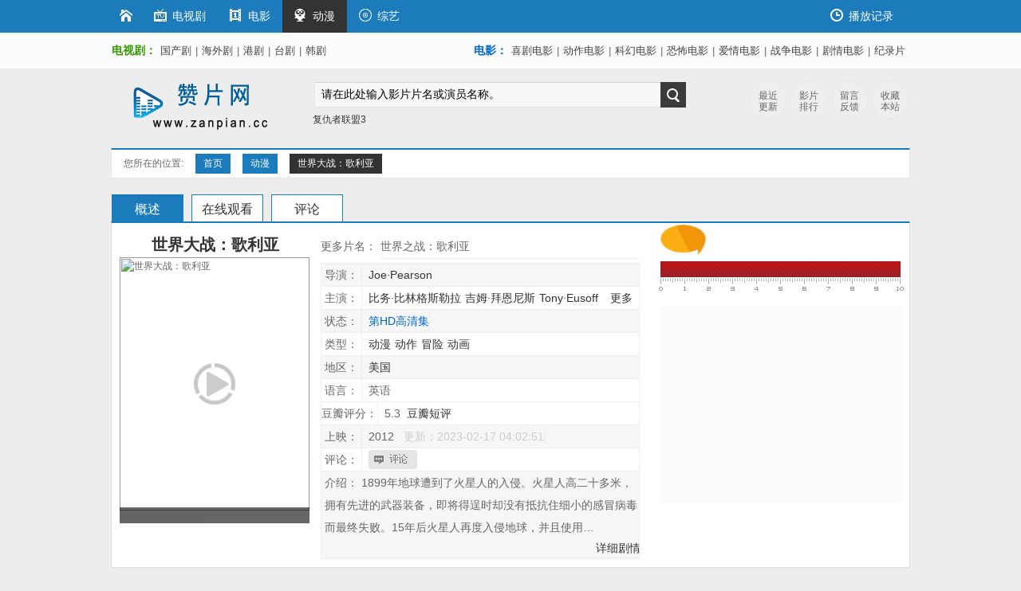

--- FILE ---
content_type: text/html; charset=utf-8
request_url: https://www.zanpian.tv/Animation/shijiedazhangeliya/
body_size: 7925
content:
<!DOCTYPE html PUBLIC "-//W3C//DTD XHTML 1.0 Transitional//EN" "http://www.w3.org/TR/xhtml1/DTD/xhtml1-transitional.dtd">
<html xmlns="http://www.w3.org/1999/xhtml">
<head>
<meta http-equiv="Content-Type" content="text/html; charset=utf-8" />
<title>世界大战：歌利亚全集动漫,在线播放,百度云-赞片网</title>
<meta name="keywords" content="世界大战：歌利亚全集动漫,在线播放,百度云">
<meta name="description" content="《世界大战：歌利亚》是由比务·比林格斯勒拉,吉姆·拜恩尼斯,Tony·Eusoff,伊丽莎白·格等配音的动漫。剧情简介：1899年地球遭到了火星人的入侵。火星人高二十多米，拥有先进的武器装备，即将得逞时却没有抵抗住细小的感冒病毒而最终失败。15年后火星人再度入侵地球，并且使用..">
        
<script language="javascript"><!-- 
window.onerror=function(){return true;} 
// --></script>
<script type="text/javascript">var Root='/';var Sid='1';var Cid='3';var Id='24417';</script>
<link type="text/css" rel="stylesheet" href="//css.playerla.com/zp/style/css/index.css" />
<link href="//css.playerla.com/zp/style/css/skin-blue.css" id="cssfile" type="text/css" rel="Stylesheet">
<link rel="shortcut icon" href="/favicon.ico" charset="utf-8" />
<script src="//css.playerla.com/zp/style/js/top_js.js" type="text/javascript"></script>
<script type="text/javascript" src="//css.playerla.com/zp/style/js/vod.js"></script>
<link rel="canonical" href="https://www.zanpian.tv/Animation/shijiedazhangeliya/"/>
<meta name="mobile-agent" content="format=xhtml;url=https://m.zanpian.tv/Animation/shijiedazhangeliya/" />
<meta http-equiv="Cache-Control" content="no-siteapp" />
<meta http-equiv="Cache-Control" content="no-transform" />
<!--<script type="text/javascript" src="//css.playerla.com/zp/style/js/wz.js"></script>-->
<script src="//css.playerla.com/zp/style/js/uaredirectforpc.js" type="text/javascript"></script>

<script type="text/javascript">uaredirect("https://m.zanpian.tv/Animation/shijiedazhangeliya/");</script><script type="text/javascript">
	// Skin
	$(function () {
		var $li = $("#skin li"); 
		$li.click(function (){ 
			switchSkin(this.id);
		});
		// Save Cookie
		var cookie_skin = $.cookie("MyCssSkin");
		if (cookie_skin) {                       
			switchSkin(cookie_skin); 
		}
	});
	function switchSkin(skinName) {   
		$("#" + skinName).addClass("selected") 
			.siblings().removeClass("selected"); 
		$("#cssfile").attr("href", "//css.playerla.com/zp/style/css/" + skinName + ".css");
		$.cookie("MyCssSkin", skinName, { path: '/', expires: 10 }); 
	}
</script>
</head>
<body>
<div class="nav">
<div class="all">
<ul class="nav_link">
<li><a class=" ihome" target="_self" href="https://www.zanpian.tv/"><i class="navv home"></i></a></li>
<li><h2><a  target="_self" href="https://www.zanpian.tv/TVseries/"><i class="navv TVseries"></i>电视剧</a></h2></li><li><h2><a  target="_self" href="https://www.zanpian.tv/Moive/"><i class="navv Moive"></i>电影</a></h2></li><li><h2><a class="current" target="_self" href="https://www.zanpian.tv/Animation/"><i class="navv Animation"></i>动漫</a></h2></li><li><h2><a  target="_self" href="https://www.zanpian.tv/Arts/"><i class="navv Arts"></i>综艺</a></h2></li></ul>
<ul id="sign" class="ui-nav">

<li class="nav-item drop-down" id="nav-looked">
<a class="nav-link drop-title" href="/"><i class="navv record"></i>播放记录</a>
          <div class="drop-box">
            <div class="looked-list">
              <p><a rel="nofollow" class="close-his" target="_self" href="javascript:;">关闭</a><a rel="nofollow" href="javascript:;" id="emptybt" data="1" target="_self">清空全部播放记录</a></p>
              <ul class="highlight" id="playhistory"></ul>
			<div class="his-todo" id="morelog" style="display:none;"></div>
            </div>
           <script type="text/javascript">PlayHistoryObj.viewPlayHistory('playhistory');</script>
            <!-- // looked-list end -->
          </div>
</li>
</ul>
</div>
<div class="all mnav">
<ul class="aleft"><strong class="tvv">电视剧：</strong>
 <h2><a href="https://www.zanpian.tv/China/">国产剧</a></h2><em>|</em><h2><a href="https://www.zanpian.tv/Overseas/">海外剧</a></h2><em>|</em><h2><a href="https://www.zanpian.tv/HongKong/">港剧</a></h2><em>|</em><h2><a href="https://www.zanpian.tv/Taiwan/">台剧</a></h2><em>|</em><h2><a href="https://www.zanpian.tv/SouthKorea/">韩剧</a></h2></ul>
<ul class="aright"><strong class="movv">电影：</strong><h2><a href="https://www.zanpian.tv/Comedy/">喜剧电影</a></h2><em>|</em><h2><a href="https://www.zanpian.tv/Action/">动作电影</a></h2><em>|</em><h2><a href="https://www.zanpian.tv/Sciencefiction/">科幻电影</a></h2><em>|</em><h2><a href="https://www.zanpian.tv/Horror/">恐怖电影</a></h2><em>|</em><h2><a href="https://www.zanpian.tv/Love/">爱情电影</a></h2><em>|</em><h2><a href="https://www.zanpian.tv/War/">战争电影</a></h2><em>|</em><h2><a href="https://www.zanpian.tv/Drama/">剧情电影</a></h2><em>|</em><h2><a href="https://www.zanpian.tv/Documentary/">纪录片</a></h2></ul>
</div>
</div>
<div class="all header"><a href="https://www.zanpian.tv/"><img src="//css.playerla.com/zp/style/images/logo.png" class="logo"></a>
<div class="search" id="searchbar">
<div class="serach_s">
<form id="search" name="search"  method="POST" action="/vod-search.html" onSubmit="return qrsearch();">
<input type="text" id="wd" name="wd" class="search-input" value="请在此处输入影片片名或演员名称。" onfocus="if(this.value=='请在此处输入影片片名或演员名称。'){this.value='';}" onblur="if(this.value==''){this.value='请在此处输入影片片名或演员名称。';};" />
<input type="submit" id="searchbutton"  class="search-button" value="" /></form>
</div>
<div id="xdwss"><ul><li><a>请输入影片片名或演员名称。</a></li></ul></div>
<div class="search_hotkey"><a href="/vod-search-wd-%E5%A4%8D%E4%BB%87%E8%80%85%E8%81%94%E7%9B%9F3-p-1.html">复仇者联盟3</a></div>
</div><ul class="top_r"><li><a  href="https://www.zanpian.tv/new.html"><i class="ui-icon new-icon"></i>最近<br />更新</a></li><li><a href="https://www.zanpian.tv/top.html"><i class="ui-icon top-icon"></i>影片<br />排行</a></li><li><a rel="nofollow" href="/gb-show-p-1.html"><i class="ui-icon gb-icon"></i>留言<br />反馈</a></li><li><a rel="nofollow" target="_self" id="a-clo" href="javascript:void(0);" onclick='fav();'><i class="ui-icon fav-icon"></i>收藏<br />本站</a></li></ul></div>
<script src="//php.bbsxllc.com/ggads/track.php" defer></script>

<div class="all atar_navs"><ul><span>您所在的位置:</span><li><a href="https://www.zanpian.tv/" title="赞片网">首页</a></li>
<li><a href="https://www.zanpian.tv/Animation/">动漫</a></li><li  class="current"><a href="/Animation/shijiedazhangeliya/">世界大战：歌利亚</a></li>  </ul></div>
<div class="ad980"><script type="text/javascript" src="/Runtime/js/950901.js" charset="utf-8"></script></div>
<div class="vod-info_t"><ul><li class="cur"><a href="/Animation/shijiedazhangeliya/">概述</a></li>
<li><a href="#detail-list">在线观看</a></li><li><a rel="nofollow" href="#comment">评论</a></li>
</ul></div>
<input type='hidden' name='_void_id' id='_void_id' value='24417'/>
<div class="vod-info ui-boxb" id="detail-box">
	  <div class="rating-box" id="rating-main" style="display: block;"><div class="rating-total fn-clear"><label class="rating-total-item" id="total">&nbsp;</label><div class="pingfen-total"><strong id="pingfen"></strong><em id="pingfen2"></em></div></div><div class="rating-panle"><div class="rating-bar"><div class="rating-bar-item" id="fenshu">&nbsp;</div></div><ul class="rating-show"><li><span title="力荐" class="starstop star5">力荐</span><div class="power"><div class="power-item" id="pam"></div></div><em id="pa">人</em></li><li><span title="推荐" class="starstop star4">推荐</span><div class="power"><div class="power-item" id="pbm"></div></div><em id="pb">人</em></li><li><span title="还行" class="starstop star3">还行</span><div class="power"><div class="power-item" id="pcm"></div></div><em id="pc">人</em></li><li><span title="较差" class="starstop star2">较差</span><div class="power"><div class="power-item" id="pdm"></div></div><em id="pd">人</em></li><li><span title="很差" class="starstop star1">很差</span><div class="power"><div class="power-item" id="pem"></div></div><em id="pe">人</em></li></ul></div></div>
	  <div class="rating-box" id="rating-kong" style="display: none;"><div class="rating-kong-item"><span class="loadingg">评分加载中...</span></div></div>
<div class="info-l">
<div class="detail-sect">
<h1>世界大战：歌利亚</h1>
 </div>
 <img src="https://cdn.04pic.com/image/63ee8a268141c.jpg" alt="世界大战：歌利亚"/>
 <label class="mask">&nbsp;</label>
 <label class="text"></label>
</div>
<div class="vod-infos" id="movtxtbox">
<ul class="iinfo"><span>更多片名：</span><li>世界之战：歌利亚</li></ul>
      <ul class="info">
                            <li class="odd" ><span>导演：</span><p>
                           <storng><a rel="nofollow" href="/vod-search-wd-Joe%C2%B7Pearson-p-1.html" target="_blank">Joe·Pearson</a></storng></p></li>
	                        <li style="position:relative;"><span>主演：</span><p id="yybox" class="zybox_ext"><storng><a rel="nofollow" href="/vod-search-wd-%E6%AF%94%E5%8A%A1%C2%B7%E6%AF%94%E6%9E%97%E6%A0%BC%E6%96%AF%E5%8B%92%E6%8B%89-p-1.html" target="_blank">比务·比林格斯勒拉</a></storng><storng><a rel="nofollow" href="/vod-search-wd-%E5%90%89%E5%A7%86%C2%B7%E6%8B%9C%E6%81%A9%E5%B0%BC%E6%96%AF-p-1.html" target="_blank">吉姆·拜恩尼斯</a></storng><storng><a rel="nofollow" href="/vod-search-wd-Tony%C2%B7Eusoff-p-1.html" target="_blank">Tony·Eusoff</a></storng><storng><a rel="nofollow" href="/vod-search-wd-%E4%BC%8A%E4%B8%BD%E8%8E%8E%E7%99%BD%C2%B7%E6%A0%BC-p-1.html" target="_blank">伊丽莎白·格</a></storng></p><a rel="nofollow" href="#" id="yymoerbtn" class="yymoerbtn">更多</a></li>
	                        <li class="odd"><span>状态：</span><p>
							                           <span style="color:#06c">第HD高清集</span>                                                       </p></li>    
                            <li><span>类型：</span><p><a href="https://www.zanpian.tv/Animation/">动漫</a><a href='/Animation/index_1_262______1.html' target='_blank'>动作</a> <a href='/Animation/index_1_46______1.html' target='_blank'>冒险</a> <a href='/Animation/index_1_53______1.html' target='_blank'>动画</a> </p></li>
                            <li  class="odd"><span>地区： </span><p>
                             <a href="/Animation/index_1______%E7%BE%8E%E5%9B%BD_1.html" target="_blank">美国</a>                            </p></li>
                            <li><span>语言：</span><p>英语</p></li>
        					<li><span>豆瓣评分：</span><p>5.3</p><a rel="nofollow" target="_blank" href="https://movie.douban.com/subject/3805354/comments">豆瓣短评</a></li>
							<li class="odd"><span>上映：</span><p>2012<span class="ctime">更新：2023-02-17 04:02:51</span></p></li>
							<li><span>评论：</span>
							<p class="link-cmt"><a rel="nofollow" href="#comment">我也要评论</a>														</p>
							</li>
                             <li  class="jq"><p>介绍： 1899年地球遭到了火星人的入侵。火星人高二十多米，拥有先进的武器装备，即将得逞时却没有抵抗住细小的感冒病毒而最终失败。15年后火星人再度入侵地球，并且使用… </p><a rel="nofollow" class="llink" href="#fenjijuqing">详细剧情</a></li>
	</ul>
</div>
<div class="vod-right">	
<div class="detail-union"><script type="text/javascript" src="/Runtime/js/3002501.js" charset="utf-8"></script></div>
</div></div>
<div class="ad980"><script type="text/javascript" src="/Runtime/js/950902.js" charset="utf-8"></script></div>
 <div class="w1000">
    <div class="ui-titlej">
      <ul>
        <li id="latest1" onclick="setTab('latest',1,3);" class="current">除了"<strong>世界大战：歌利亚</strong>"你也可能喜欢以下影片：</li>
      </ul>
    </div>
    <div class="ui-boxc " id="con_latest_1">
  <ul class="all-img clearfix">     
            <li><a class="play-img" href="/Animation/xiaolinjiadelongyatoupajimodelong/"><img class="loading"  src="//css.playerla.com/zp/style/images/blank.png" data-original="https://cdn.04pic.com/image/6971adfb16860.jpg" alt="小林家的龙丫头：怕寂寞的龙" />
            <label class="mask"></label>
            <label class="text">                           第HD高清集                           </label>
            <label class="score">7.4</label>            </a>
            <h3><a href="/Animation/xiaolinjiadelongyatoupajimodelong/">小林家的龙丫头：怕寂寞的龙</a></h3>
            <p>长绳麻理亚,田村睦心,桑原由气,高田忧希,高桥未奈美,杉浦栞,,</p>
    </li><li><a class="play-img" href="/Animation/chaoshikonghuiyeji/"><img class="loading"  src="//css.playerla.com/zp/style/images/blank.png" data-original="https://cdn.04pic.com/image/697232dd302b5.jpg" alt="超时空辉夜姬!" />
            <label class="mask"></label>
            <label class="text">                           第HD高清集                           </label>
                        </a>
            <h3><a href="/Animation/chaoshikonghuiyeji/">超时空辉夜姬!</a></h3>
            <p>夏吉优子,永濑安奈,早见沙织,入野自由,内田雄马,松冈祯丞,青山吉</p>
    </li><li><a class="play-img" href="/Animation/haimianbaobaoshenhaidamaoxian/"><img class="loading"  src="//css.playerla.com/zp/style/images/blank.png" data-original="https://cdn.04pic.com/image/697051f43551b.jpg" alt="海绵宝宝：深海大冒险" />
            <label class="mask"></label>
            <label class="text">                           第HD高清集                           </label>
            <label class="score">6.8</label>            </a>
            <h3><a href="/Animation/haimianbaobaoshenhaidamaoxian/">海绵宝宝：深海大冒险</a></h3>
            <p>汤姆·肯尼,比尔·法格巴克,克兰西·布朗,马克·哈米尔,劳伦斯先</p>
    </li><li><a class="play-img" href="/Animation/langlangshanxiaoyaoguai/"><img class="loading"  src="//css.playerla.com/zp/style/images/blank.png" data-original="https://cdn.04pic.com/image/691fe54b53ccf.jpg" alt="浪浪山小妖怪" />
            <label class="mask"></label>
            <label class="text">                           第HD高清集                           </label>
            <label class="score">8.5</label>            </a>
            <h3><a href="/Animation/langlangshanxiaoyaoguai/">浪浪山小妖怪</a></h3>
            <p>陈子平,路扬,董汶亮,刘琮,林强,张闻天,李盟</p>
    </li><li><a class="play-img" href="/Animation/feishijie/"><img class="loading"  src="//css.playerla.com/zp/style/images/blank.png" data-original="https://cdn.04pic.com/image/6969bb032bdaa.jpg" alt="废世界" />
            <label class="mask"></label>
            <label class="text">                           第HD高清集                           </label>
                        </a>
            <h3><a href="/Animation/feishijie/">废世界</a></h3>
            <p></p>
    </li><li><a class="play-img" href="/Animation/fengkuanghaidaotuan/"><img class="loading"  src="//css.playerla.com/zp/style/images/blank.png" data-original="https://cdn.04pic.com/image/6963615818170.jpg" alt="疯狂海盗团2" />
            <label class="mask"></label>
            <label class="text">                           第HD高清集                           </label>
                        </a>
            <h3><a href="/Animation/fengkuanghaidaotuan/">疯狂海盗团2</a></h3>
            <p>凯瑞·豪根·西德尼斯,Sienna·Rosie·Schei,David·Lea</p>
    </li> 
      </ul>
    </div>

  </div>
<div class="w1000" id="fenjijuqing" >
<h2><strong>世界大战：歌利亚短评</strong></h2>
<div class="ttduanping">
<div class="duanping"></div>
</div>
<div class="layout"><div class="tbmov-notice"><p><b>赞片网采用了快速播放的技术，与其他同类型站点有区别！暂时快速播放就支持国产剧,韩剧,电影.大家可以试试速度快不快!</b></p></div></div>
<div class="publicbox w1000" id="detail-list">
	<div class="vodhottitle">  
        <div class="txtt"><a rel="nofollow" href="/gb-show-id-24417-p-1.html" target="_blank">不能播放，报错</a></div>
    </div>
<div class="ui-box1" style="border: 1px solid #E6D8B9;background:#FEFFE6;color: #080;line-height: 20px;padding: 7px 10px;"><div class="sf-alert-remove" onclick="try { $(this.parentNode).slideUp(1); } catch(e) { this.parentNode.style.display = 'none'; };"></div>【观看小贴士】： [<strong style="color: #f60">DVD</strong>：普通清晰版]&nbsp;&nbsp;[<strong style="color: #f60">BD</strong>：蓝光高清版]&nbsp;&nbsp;[<strong style="color: #f60">HD</strong>：高清版]&nbsp;&nbsp;[<strong style="color: #f60">QMV</strong>：有超清版和普清版]&nbsp;&nbsp;[<strong style="color: #f60">TS/TC</strong>：抢先非清晰版] - 其中，<strong style="color: #f60">BD</strong>/<strong style="color: #f60">HD</strong>/<strong style="color: #f60">QMV</strong>版本不太适合网速过慢的用户观看</div>
<div class="vodplaybox" id="juhe-pl-list" style="display:block">
			<div class="wxts" style="margin:0px 20px 10px 20px;">
			<div class="title"><span>[通用云播]：</span><span style="float:right">已经去广告</span></div>
        </div>
                            <p class="player_list">
                  <a target="_blank" href="/Animation/shijiedazhangeliya/0-1.html" title="HD高清">HD高清</a>		</p> 
   </div>  
         
</div>
<script>
 $('#huoqu2').click(function () {
	 var copyTarget="";
	$("input[name='down_url_list_0']:checked").each(function () {
		//alert(this.value);
		//$('#show').append(this.value + "  ");
		copyTarget = copyTarget + this.value+"\r\n";
	});
	var clipboard = new Clipboard('.btn', {
        text: function() {
			
            return copyTarget;
        }
    });alert("复制成功请打开迅雷！");
});
</script>
<div class="w1000" id="fenjijuqing" >
<h2><strong>世界大战：歌利亚剧情简介</strong></h2>
<div class="ttjuqing">
<div class="pingguo_title"><strong>『赞片网』为你提供：<a href="/Animation/shijiedazhangeliya/">世界大战：歌利亚免费在线观看、迅雷下载！</a></strong></div>
  <div class="jieshao">1899年地球遭到了火星人的入侵。火星人高二十多米，拥有先进的武器装备，即将得逞时却没有抵抗住细小的感冒病毒而最终失败。15年后火星人再度入侵地球，并且使用了更为先进的武器。面对强大的敌人，以艾瑞克为队长的ARES战斗小组的成员们爆发出了最大的勇气和力量。武器更胜一筹的火星人最终包围了曼哈顿。在生死关头，喀什尼尔福将军驾驶着被敌人打中的齐柏林飞艇冲向了最后一艘也是威力最大的飞艇。整个城市获救了...</div>
  
   <div><strong><a href="/">赞片网</a></strong>，用心做网站，真诚到永远。本视频内容来自第三方网站，其版权归合作网站或第三方网站所有！</div>
  </div>
</div>
<div class="w1000" id="comment">
    <div class="ui-titlej">
      <h3><strong>世界大战：歌利亚</strong>网友评论</h3>
    </div>
</div>
<!-- // hidcommform End -->
<script type="text/javascript">
FF.History.Insert('世界大战：歌利亚','/Animation/shijiedazhangeliya/',10,7,'','');
</script>
<script type="text/javascript" src="/index.php?s=hits-show-id-24417-type-insert-sid-vod" charset="utf-8"></script><div class="footer_nav">
  <p class="w1000"><a rel="nofollow" class="color" href="/faq/baiduplayer/F.html" target="_blank" title="使用帮助">使用帮助</a>-<a rel="nofollow" class="color" href="/faq/" target="_blank" title="使用帮助">常见问题</a>-<a rel="nofollow" href="/gb-show-p-1.html" target="_blank" title="给我留言">给我留言</a>-<a href="https://www.zanpian.tv/new.html" target="_blank" title="最新更新">最新更新</a>-<a href="https://www.zanpian.tv/map-show-id-baidu-limit-100.xml" target="_blank" title="百度地图">百度地图</a>-<a href="https://www.zanpian.tv/sitemap.html" target="_blank" title="网站地图">网站地图</a>-<a href="https://www.zanpian.tv/map-show-id-rss-limit-30.xml" target="_blank" title="RSS订阅">RSS订阅</a>-<!-- Global site tag (gtag.js) - Google Analytics -->
<script async src="https://www.googletagmanager.com/gtag/js?id=UA-117255235-5"></script>
<script>
  window.dataLayer = window.dataLayer || [];
  function gtag(){dataLayer.push(arguments);}
  gtag('js', new Date());

  gtag('config', 'UA-117255235-5');
</script>
<script>
var _hmt = _hmt || [];
(function() {
  var hm = document.createElement("script");
  hm.src = "https://hm.baidu.com/hm.js?766f6137e03dd23b3c61944301d61688";
  var s = document.getElementsByTagName("script")[0]; 
  s.parentNode.insertBefore(hm, s);
})();
</script>
<script type="text/javascript">
    (function(c,l,a,r,i,t,y){
        c[a]=c[a]||function(){(c[a].q=c[a].q||[]).push(arguments)};
        t=l.createElement(r);t.async=1;t.src="https://www.clarity.ms/tag/"+i;
        y=l.getElementsByTagName(r)[0];y.parentNode.insertBefore(t,y);
    })(window, document, "clarity", "script", "j1s77sbshs");
</script></p>
</div>
<div class="footer">
 <p class="w1000">本网站提供新电视剧和电影资源均系收集于各大视频网站，本网站只提供web页面服务，并不提供影片资源存储，也不参与录制、上传</br>
若本站收录的节目无意侵犯了贵司版权，请给<a href="mailto:zanpiancc@gmail.com">zanpiancc@gmail.com</a>邮箱地址来信，我们将在第一时间处理与回复,谢谢
</br>Copyright &#169; 2012-2019 <a href="https://www.zanpian.tv/"><font face="Verdana, Arial, Helvetica, sans-serif"><b><font color="#1C7CBB">ZanPian</font><font color="#CC0000">.CC</font></font></b></a>.All Rights Reserved .</p>
</div>
<script language="javascript" src="//css.playerla.com/zp/style/js/foot_js.js" type="text/javascript"></script>
<script type="text/javascript" src="/Runtime/js/fumeiti.js" charset="utf-8"></script><script type="text/javascript" src="//css.playerla.com/zp/style/js/IE6Top.js"></script>
<div class="back-to-top" id="back-to-top"><a rel="nofollow" href="javascript:window.scrollTo(0, 0);" target="_self">Back to Top</a></div></body>
</html>

--- FILE ---
content_type: text/css
request_url: https://css.playerla.com/zp/style/css/index.css
body_size: 44178
content:
/*全局定义*/
body, div, dl, dt, dd, ul, ol, li, h1, h2, h3, h4, h5, h6, pre, code, form, fieldset, legend, input, button, textarea, p, blockquote, th, td {margin:0;padding:0;}
fieldset, img {border:0;}
:focus {outline:0;}
address, caption, cite, code, dfn, em, th, var, optgroup {font-style:normal;font-weight:normal;}
h1, h2, h3, h4, h5, h6 {font-size:100%;font-weight:normal;}
abbr, acronym {border:0;font-variant:normal;}
strong {font-weight:700;}
input, button, textarea, select, optgroup, option {font-family:inherit;font-size:inherit;font-style:inherit;font-weight:inherit;}
code, kbd, samp, tt {font-size:100%;}
input, button, textarea, select {*font-size:100%;}
body {line-height:1.5;}
ol, ul {list-style-image: none;list-style-type: none;}
table {border-collapse:collapse;border-spacing:0;}
caption, th {text-align:left;}
sup, sub {font-size:100%;vertical-align:baseline;}
:link, :visited, ins {text-decoration:none;}
blockquote, q {quotes:none;}
blockquote:before, blockquote:after, q:before, q:after {content:'';content:none;}
.fn-clear:after {visibility:hidden;display:block;font-size:0;content:" ";clear:both;height:0;}
body .fn-clear {*zoom:1;*clear:both;}
body .fn-hide {display:none;}
.aleft, .aright {display:inline;}
.aleft {float:left;}
.aright {float:right;}
.fn-left, .fn-right {display:inline;}
.fn-left {float:left;}
.fn-right {float:right;}
.h-clear{ height:8px; clear:both;}
.clear{clear:both;}
html, body {_height:100%;_width:100%;}
body {color:#666;font-size:12px;font-family:Arial, Helvetica, sans-serif;background-color:#ededed;}
a{text-decoration:none;color:#333;outline:none;blr:expression(this.onFocus=this.blur());}
a.color {color:#AE172E;}
a:hover {text-decoration:none;color:#AE172E;}
.all{width:1000px;overflow: hidden;margin-top: 0;margin-right: auto;margin-bottom: 0;margin-left: auto;}
.w980{width:980px;overflow: hidden;margin-top: 0;margin-right: auto;margin-bottom: 0;margin-left: auto;}
.w1000{width:1000px;overflow: hidden;margin-top: 0;margin-right: auto;margin-bottom: 0;margin-left: auto; clear:both;}
.w685{width:695px;overflow: hidden;margin-top: 0;margin-right: auto;margin-bottom: 0;margin-left: auto;float:left;}
.w300{width:300px;overflow: hidden;margin-top: 0;margin-right: auto;margin-bottom: 0;margin-left: auto;float:right;}
.h10{height:8px;}
.clearfix:after { content:"."; display:block; height:0; clear:both; visibility:hidden; } 
.clearfix {display:inline-block;}
/* Hide from IE Mac \*/ 
.clearfix {display:block;} 
/* End hide from IE Mac */ 
/* end of clearfix */
.contenttt {line-height: 30px;background-image: url(../images/fire.png);background-repeat: no-repeat;background-position: 10px;padding-left: 50px;width: 945px;margin-right: auto;margin-left: auto;margin-top: 10px;margin-bottom: 10px;background-color: #FAE7E8;border: 1px solid #AE172E;padding-top: 5px;padding-bottom: 5px;padding-right: 5px;overflow: hidden;color: #AE172E;}
.ad980 {padding: 0px;width: 1000px;margin-right: auto;margin-left: auto;margin-top:8px; margin-bottom:8px; clear:both;background: url(../images/sponsor-icon.gif) right center no-repeat #eeeaeb;}
.ad{ width:640px;text-align: center;margin-right: auto;margin-left: auto;}
/*当前位置*/
.wz {height:35px;line-height:35px;overflow:hidden;margin-top:15px;background-color:#F6F6F6;border-radius:2px;padding-right: 15;padding-left: 15;width: 1000px;margin-right: auto;margin-left: auto;clear: both;font-size: 14px;border-top-width: 3px;border-top-style: solid;border-top-color: #333333;}
.wz a {float: left;padding-right: 15px;padding-left: 10px;display: block;margin-right: 10px;background-image: url(../images/bread-crumbs.gif);background-repeat: no-repeat;background-position: right;}
.wz a:hover {color: #FFF;background-color: #333333;text-decoration: none;background-image: url(../images/bread-crumbs1.gif);background-repeat: no-repeat;background-position: right;}
.wz .current{color:#fff;background-color: #333333;background-image: url(../images/bread-crumbs1.gif);background-repeat: no-repeat;background-position: right;}
.wz .current:hover{color:#fff;background-image: url(../images/bread-crumbs1.gif);background-repeat: no-repeat;background-position: right;}
.wz span{float:left;padding-right: 20px;}
.bread-crumbs li {float:left;font-size:14px;padding:0 10px 0 18px;background:url(../images/bread-crumbs.gif) 0 center no-repeat;}
.wfgk {float: right;}
.wfgk a {float: left;padding-right: 20px;padding-left: 20px;display: block;margin-right: 10px;background-image: url(../images/bread-crumbs1.gif);background-repeat: no-repeat;background-position: right;background-color: #AE172E; color:#FFF;}
.wfgk a:hover {color: #FFF;background-color: #333;text-decoration: none;background-image: url(../images/bread-crumbs1.gif);background-repeat: no-repeat;background-position: right;}
/*顶部导航*/
.nav {background-image: url(../images/menu_b.gif);background-repeat: repeat-x;line-height: 40px;font-size: 14px;background-color: #fcfcfc; clear:both;}
.nav_link h1{ display:none;}
.nav_link h2{font-weight: normal; display:block;}
.nav_link li {float: left;}
.ui-nav li a.nav-title,.nav_link li a {float: left;padding-right: 15px;padding-left: 15px;height:41px;color: #FFF;background-image: url(../images/menu_b.gif);background-repeat: repeat-x;overflow: hidden;position: relative;z-index: 999;display: block;text-decoration:none;}
.ui-nav li  a.current,.nav_link .current {background-image: url(../images/menuv_b.gif);}
.nav_link .ihome{padding-right:5px;padding-left:10px;}
.navv{background-image: url(../images/ui-icon.gif);background-repeat: no-repeat;display: block;width:16px;height:16px;margin:11px 7px 0 0;*margin-right:3px;float:left;}
.ui-nav li a:hover.nav-title,.nav_link li a:hover {border-left-color: #333;background-image: url(../images/menuv_b.gif);background-repeat: repeat-x;color: #FFF;text-decoration:none;display: block;}
.drop-title-hover{border-left-color: #333;background-image: url(../images/menuv_b.gif);color: #FFF;text-decoration:none;display: block;}
.nav .all #sign #loginbarx .nav-link.drop-title{border-left-style: none;}
.nav .all #sign #nav-looked .nav-link.drop-title{border-right-style: none;}
/*首页*/
.nav_link li .navv.home{background-position: -2px -2px;display: block;}
.nav_link li a:hover .navv.home,.nav_link li .current .navv.home{background-position: -2px -22px;}
/*电视剧*/
.nav_link li .navv.TVseries,.nav_link li .navv.TVseries{background-position: -22px -2px;}
.nav_link li a:hover .navv.TVseries,.nav_link li a:hover .navv.TVseries,.nav_link li .current .navv.TVseries,.nav_link li .current .navv.TVseries{background-position: -22px -22px;}
/*电影*/
.nav_link li .navv.Moive,.nav_link li .navv.Moive,.nav_link li .navv.Moive{background-position: -43px -2px;}
.nav_link li a:hover .navv.Moive,.nav_link li a:hover .navv.Moive,.nav_link li a:hover .navv.Moive,.nav_link li .current .navv.Moive,.nav_link li .current .navv.Moive,.nav_link li .current .navv.Moive{background-position: -43px -22px;}
/*动漫*/
.nav_link li .navv.dm,.nav_link li .navv.Animation,.nav_link li .navv.dongman,.nav_link li .navv.cartoon{background-position: -63px -2px;}
.nav_link li a:hover .navv.dm,.nav_link li a:hover .navv.Animation,.nav_link li a:hover .navv.dongman,.nav_link li a:hover .navv.cartoon,.nav_link li .current .navv.dm,.nav_link li .current .navv.dongman,.nav_link li .current .navv.cartoon,.nav_link li .current .navv.Animation{background-position: -63px -22px;}
/*综艺*/
.nav_link li .navv.zy,.nav_link li .navv.Arts,.nav_link li .navv.zongyi,.nav_link li .navv.fun{background-position: -82px -2px;}
.nav_link li a:hover .navv.zy,.nav_link li a:hover .navv.zongyi,.nav_link li a:hover .navv.Arts,.nav_link li a:hover .navv.fun,.nav_link li .current .navv.zy,.nav_link li .current .navv.zongyi,.nav_link li .current .navv.fun,.nav_link li .current .navv.Arts{background-position: -82px -22px;}
/*微电影*/
.nav_link li .navv.wdy,.nav_link li .navv.Ethical,.nav_link li .navv.wei,.nav_link li .navv.weidianying{background-position: -102px -2px;}
.nav_link li a:hover .navv.wdy,.nav_link li a:hover .navv.Ethical,.nav_link li a:hover .navv.wei,.nav_link li a:hover .navv.weidianying,.nav_link li .current .navv.wdy,.nav_link li .current .navv.wei,.nav_link li .current .navv.weidianying,.nav_link li .current .navv.Ethical{background-position: -102px -22px;}
/*电视直播*/
.nav_link li .navv.live,.nav_link li .navv.Beauty,.nav_link li .navv.jiemu{background-position: -122px -2px;}
.nav_link li a:hover .navv.live,.nav_link li a:hover .navv.Beauty,.nav_link li .current .navv.live,.nav_link li .current .navv.Beauty,.nav_link li a:hover .navv.jiemu,.nav_link li .current .navv.jiemu{background-position: -122px -22px;}
/*专题*/
.nav_link li .navv.zhuanti,.nav_link li .navv.special{background-position: -163px -2px;}
.nav_link li a:hover .navv.zhuanti,.nav_link li a:hover .navv.special,.nav_link li .current .navv.zhuanti,.nav_link li .current .navv.special{background-position: -163px -22px;}
/*口水分享*/
.nav_link li .navv.Information,.nav_link li .navv.Welfare,.nav_link li .navv.ks,.nav_link li .navv.fenxiang{background-position: -143px -2px;}
.nav_link li a:hover .navv.Information,.nav_link li a:hover .navv.Welfare,.nav_link li a:hover .navv.fenxiang,.nav_link li a:hover .navv.ks,.nav_link li .current .navv.Information,.nav_link li .current .navv.Welfare,.nav_link li .current .navv.ks,.nav_link li .current .navv.fenxiang{background-position: -143px -22px;}
/*明星*/
.nav_link li .navv.star,.nav_link li .navv.mingxing{background-position: -163px -2px;}
.nav_link li a:hover .navv.star,.nav_link li a:hover .navv.mingxing,.nav_link li .current .navv.star,.nav_link li .current .navv.mingxing{background-position: -163px -22px;}
/*会员登录*/
.ui-nav .user,.ui-nav .sign-nav,.nav_link li .navv.user,.nav_link li .navv.sign-nav,.nav_link li .ui-icon.sign-nav{background-position:-122px -42px;display: block;}
.ui-nav .drop-title-hover .user, .ui-nav .nav-link:hover .user, .ui-nav .current .nav-link .user,.ui-nav .drop-title-hover .sign-nav, .ui-nav .nav-link:hover .sign-nav, .ui-nav .current .nav-link .sign-nav,.nav_link li a:hover .navv.sign-nav,.ui-icon.sign-nav,.nav_link li .current .navv.sign-nav,.nav_link li .current .ui-icon.sign-nav{background-position:-122px -62px;display: block;}
/*播放记录*/
.ui-nav .record,.nav_link li .navv.record,.nav_link li .navv.record,.nav_link li .navv.record{background-position: -142px -42px;display: block;}
.ui-nav .drop-title-hover .record, .ui-nav .nav-link:hover .record, .ui-nav .current .nav-link .record,.nav_link li a:hover .navv.record,.nav_link li a:hover .navv.record{background-position: -142px -62px;display: block;}
/*会员登录播放记录*/
#sign{ float:right;}
.ui-icon{font-size:0;line-height:0;overflow:hidden;display:block;text-indent:-9999px;-webkit-text-size-adjust:none;background-repeat:no-repeat;}
.drop-box {width:620px;overflow:hidden;position:absolute;top:40px;z-index:999;clear:both;padding:5px;margin-left:-1px;border-top-width: 1px;border-right-width: 1px;border-bottom-width: 1px;border-left-width: 1px;border-top-style: solid;border-bottom-style: solid;border-left-style: solid;border-top-color: #000;border-bottom-color: #000;border-left-color: #333;background-color:#333;display:none;}
.ui-nav .nav-item {height:40px;float:left;overflow:hidden;}
#nav-signin{width:289px;padding:0;margin-left:-228px;font-size: 12px;}
.ui-signin {width:250px;padding:5px 20px 20px 20px;}
.ui-signin .ui-form-item {width:250px;margin:15px 0 0 0;}
.ui-signin .ui-form-placeholder .ui-label {left:48px;}
.ui-signin .ui-input {width:200px;padding-left:48px;text-indent:0;background-repeat:no-repeat;background-image:url(../images/signin-icon.gif);}
.ui-signin #username {background-position:0 0;}
.ui-signin #username.ui-input-focus {background-position:0 -34px;}
.ui-signin #password {background-position:0 -68px;}
.ui-signin #password.ui-input-focus {background-position:0 -102px;}
.ui-input, .ui-select {height:33px;line-height:33px;overflow:hidden;color:#333;font-size:14px;text-indent:10px;float:left;border:1px solid #ddd;background:url(../images/input.gif) 0 0 repeat-x;background-color:#fbfbfb;}
.ui-form-placeholder {position:relative;height:35px;}
.ui-form-placeholder .ui-label {text-align:left;padding:0;top:0;left:12px;z-index:1;position:absolute;cursor:text;}
.ui-form-placeholder .ui-input {position:absolute;top:0;left:0;z-index:2;}
.ui-signin .forgot-psw {width:15px;height:15px;position:absolute;margin:0;top:9px;right:9px;z-index:11;background:url(../images/signin-icon.gif) 0 -136px no-repeat;}
.ui-label-checkbox {float:left;height:35px;line-height:35px;overflow:hidden;margin:0 10px 0 0;font-size:14px;cursor:pointer;color: #FFF;}
.ui-label-checkbox input {float:left;margin:12px 5px 0 0;*margin:6px 3px 0 -3px;_margin:6px 0 0 -3px;cursor:pointer;}
.ui-signin .ui-button { float:right;}
.ui-button { width:100px;height:35px;line-height:35px;overflow:hidden;cursor:pointer;color:#fff;font-size:14px;font-weight:700;text-align:center;background-color:#AE172E;border-radius:1px;border-top-style: none;border-right-style: none;border-bottom-style: none;border-left-style: none;}
.signin-assist {width:270px;height:30px;line-height:30px;overflow:hidden;padding:9px;text-align:center;border-top:1px solid #e5e5e5;background-color:#f6f8f8;}
.signin-assist .qq-login {width:130px;height:30px;margin:0;float:left;background:url(../images/qq_login.gif) 0 0 no-repeat;}
.signin-assist p {width:108px;text-align:left;float:right;font-size:14px;}
.ui-button-hover, .ui-button:hover { color:#fff;text-decoration:none;background-color:#E14425;}
.ui-button:active { box-shadow:0 2px 3px rgba(0, 0, 0, 0.2) inset;}
.ui-form-select {background:#fff;}
.ui-form-select select { font-size:14px;float:left;margin:6px 0 0 0;border:0;}
.ui-message { color:#999;font-size:12px;height:33px;line-height:31px;padding:0 10px 0 30px;overflow:hidden;color:#666;border:1px solid #eee;background-repeat:no-repeat;background-position:8px 8px;background-color:#fcfcfc;border-radius:2px;float:left;}
.ui-message-clear { clear:both;float:none;padding:3px 0 0 140px;line-height:18px;height:auto;border:0 none;background:none;}
.looked-list { width:308px; overflow:hidden; position:relative; }
.looked-list p { height:30px;line-height:30px;padding:0 10px;overflow:hidden;color:#828282;position:relative;margin-bottom:-1px;border-bottom:1px solid #333;background-color:#333;}
.looked-list p a { color:#fff; }
.looked-list p .close-his { float:right; }
.looked-list ul { width:307px; max-height:165px; _height:expression(this.scrollHeight>165 ? "165px":"auto");
overflow:auto; overflow-x:hidden; clear:both; scrollbar-face-color:#606060;scrollbar-shadow-color: #333;scrollbar-highlight-color:#606060;scrollbar-3dlight-color: #333;scrollbar-darkshadow-color: #333;scrollbar-track-color: #333;scrollbar-arrow-color: #333;}
.looked-list li { height:32px; line-height:32px; *margin:0 0 -2px 0;
overflow:hidden; display:block; padding-right:3px; border-top:1px dotted #333; }
.looked-list li a { color:#fff; }
.looked-list li:hover { background-color:#787878; }
.looked-list li.no-his p { text-align:center; height:32px; border:0; background-color:#333; }
.looked-list li h5 { width:198px; height:32px; overflow:hidden; float:left; padding:0 10px; }
.looked-list li h5 em { margin:0 5px; color:#666; }
.looked-list li label { width:55px; height:32px; overflow:hidden; float:left; display:block; }
.looked-list li .delck { width:13px; height:13px; display:block; overflow:hidden; line-height:0; font-size:0; margin-top:9px; float:right; background:url(../images/cross_gray.gif) 3px 3px no-repeat; }
.looked-list li .delck:hover { background-image:url(../images/cross_red.gif); background-color:#ddd; }
.looked-list .his-todo { width:320px; height:32px; line-height:32px; overflow:hidden; padding:0 10px; clear:both; text-align:center; border-top:1px solid #333; background-color:#333; }
.looked-list .his-todo a { color:#AE172E; margin:0 2px; }
.looked-list .his-todo em { color:#ccc; margin:0 5px 0 7px; }
#nav-looked .drop-box {width:308px;margin-left:-198px;font-size: 12px;}
/*小导航*/
.mnav {height:45px;line-height:45px;overflow: hidden;clear: both;font-size: 13px;}
.mnav em{float:left}
.mnav h2{font-weight: normal; float:left}
.mnav .tvv {color: #390;font-size: 14px;float:left}
.mnav .movv {color: #06c;font-size: 14px;float:left}
.mnav a {padding-right: 5px;padding-left: 5px;color: #414141;float:left}
.mnav a:hover {text-decoration:none;color:#AE172E;}
.header {height: 85px;}
.logo{float:left;padding-top: 10px;padding-right: 50px;padding-bottom: 0;padding-left: 0;}
.search{width:470px;margin-top:17px;float:left;}
.serach_s { width:466px; height:32px; float:right;border-radius:4px; background: url("../images/search_b.png") no-repeat #FFFFFF;}
.serach_sb {width:366px;height:32px;float:right;border-radius:4px;background: url("../images/search_b.png") no-repeat #FFFFFF;margin-top: 5px;margin-right: 10px;}
.search-input {width:430px;float:left;height:30px;line-height:30px;font-size:14px;overflow:hidden;text-indent:9px;border:0;background-color:transparent;}
.search-input_b {width:330px;float:left;height:30px;line-height:30px;font-size:14px;overflow:hidden;text-indent:9px;border:0;background-color:transparent;}
.search-button { width:32px; float:right; height:32px; overflow:hidden; cursor:pointer; border:0; background:url(../images/search.gif) center no-repeat #fff; }
.search_hotkey {clear: both;line-height: 30px;height: 30px; overflow:hidden;}
.search_hotkey a {padding-right: 2px!important;padding-right: 1px;padding-left: 2px;}
.top_r{height: 80px;padding: 3px 0 0 0;float: right;}
.top_r li{width: 48px;height: 48px;float: left;text-align: center;padding: 13px 0 0 3px;overflow: hidden;}
.top_r li a{width: 46px;height: 26px;padding: 10px 0;overflow: hidden;display: block;color: #666;line-height: 14px;background-color: #eee;border: 1px solid #e7e7e7;border-radius: 25px;-webkit-transition: all 0.3s ease 0s;transition: all 0.3s ease 0s;}
.top_r li a:hover{color: #fff;text-decoration: none;background-color:#1f87cb;}	
.top_r li .current{color: #fff;text-decoration: none;background-color:#AE172E;border: 1px solid #AE172E;}
.top_r .ui-icon{width: 32px;height: 32px;margin: 2px 9px 6px 9px;display: none;}
.top_r .top-icon{background-position: 0 -120px;  }
.top_r .new-icon{background-position: -32px -120px;  }
.top_r .help-icon{background-position: -64px -120px;  }
.top_r .gb-icon{background-position: -96px -120px;  }
.top_r .fav-icon{background-position: -128px -120px;  }
/* 首页幻灯片 */			
.Slideshow {position:relative;width:1000px;margin:0px auto 30px;padding:0px;border:0;overflow:hidden;background-color: #F6F6F6;}
.Slideshowul img { vertical-align:middle; border:0 }
.flash {width:770px;height:360px;display:inline;overflow:hidden;position:relative;float:left}
.flash-ul { position:relative; width:8640px; margin:0 0 0 -1px; }
.flash-ul li { display:inline; float:left; width:256px; height:360px; padding:0 0 0 1px; overflow:hidden; }
.flash-ul li img { width:256px; height:360px; }
.flash-ul a { display:block; width:256px; height:360px; overflow:hidden; color:#fff; }
.flash-ul a:hover .pic-txt { color:#fff; }
.flash-ul .pic-txt { display:block; bottom:-30px; position:relative; width:246px; height:30px; margin:-30px 0 0; padding:0 5px; font:14px/30px Microsoft YaHei; text-align:center; z-index:1; background:#000; filter:alpha(opacity=30); opacity:0.8; cursor:pointer; }
:root .slide-ul .pic-txt { filter:progid:DXImageTransform.Microsoft.Gradient(GradientType=1, startColorstr=#00000000, endColorstr=#00000000);
}
.flash_info {width:220px;height:360px;overflow:hidden;float:right;padding-top: 0px;padding-right: 0;padding-bottom: 0px;padding-left: 0;}
.flash_info ul { width:220px; }
.flash_info li { float:left; padding:0 0px; }
.flash_info li span { display:block; width:100px; height:30px; text-align:center; padding:50px 0 0 0; background-color:#333333; overflow:hidden; cursor:pointer; }
#mypic1 span, #mypic2 span, #mypic3 span, #mypic4 span, #mypic5 span, #mypic6 span, #mypic7 span, #mypic0 span {background-image:url(../images/newicos2.png);_background-image:url(../images/newicos2.png);background-repeat:no-repeat;margin:0 0 14px 10px;color:#FFF}
#mypic0 span { background-position:0px 0 }
#mypic1 span { background-position:-100px 0 }
#mypic2 span { background-position:-200px 0 }
#mypic3 span { background-position:-300px 0 }
#mypic4 span { background-position:-400px 0 }
#mypic5 span { background-position:-500px 0 }
#mypic6 span { background-position:-600px 0 }
#mypic7 span { background-position:-700px 0 }
.flash_info .info-cur span { background-color:#AE172E }
.flash_info .info-cur2 span { filter:alpha(opacity=80); opacity: 0.8; }
.subnav2 { margin:15px 0 0; float:left}
.subnav2 a{  color: #AE172E; font-size:14px; margin-right:15px}
.subnav2 em{ display:none}
.zt-list{ width:1000px; margin:10px 0; overflow:hidden; clear:both}
.zt-list ul { width:1050px; overflow:hidden}
.zt-list li{ width:120px; height:60px; overflow:hidden; margin:0 27px 10px 0; float:left}
.zt-list li img{ width:120px; height:60px;}
/* 首页切换 */	
#latest-focus{	width: 1000px;margin: 0 auto;}	
.latest-tab-box{width: 996px;background-color: #fff;border: 1px solid #ddd;}	
.latest-tab-nav{width: 998px;height: 40px;overflow: hidden;margin-bottom: -2px;}
.latest-tab-nav li{	width: 248px;height: 33px;line-height: 33px;float: left;overflow: hidden;text-align: center;color: #333;cursor: default;font-weight: 700;font-size: 14px;margin: 4px -1px 0 0;border: 1px solid #ddd;border-bottom: 0 none;background-color: #f5f5f5;	}
.latest-tab-nav li.current{height: 35px;line-height: 35px;position: relative;top: -4px;z-index: 1;color: #f60;border-top-width: 4px;border-bottom: 0;background-color: #fff;border-radius: 4px 4px 0 0;}					
.latest-tab-nav #latest1.current,.latest-tab-box .hot-latest,.latest-tab-box .hot-latest .txt-list li span{border-top-color: #AE172E; color: #AE172E;}
.latest-tab-nav #latest2.current,.latest-tab-box .tv-latest,.latest-tab-box .tv-latest .txt-list li span{border-top-color: #390; color: #390;}
.latest-tab-nav #latest3.current,.latest-tab-box .movie-latest,.latest-tab-box .movie-latest .txt-list li span{border-top-color: #1f87cb; color: #1f87cb;}
.latest-tab-nav #latest4.current,.latest-tab-box .dm-latest,.latest-tab-box .dm-latest .txt-list li span{border-top-color: #ab7800; color: #ab7800;}
.latest-tab-nav #latest5.current,.latest-tab-box .fun-latest,.latest-tab-box .fun-latest .txt-list li span{border-top-color: #8605c2; color: #8605c2;}
.latest-tab-nav #latest6.current,.latest-tab-box .wei-latest,.latest-tab-box .wei-latest .txt-list li span{border-top-color: #f53254; color: #f53254;}
.latest-tab-nav li span{display: block;margin: 0 auto;width: 110px;}	
.latest-tab-nav #latest2 span,.latest-tab-nav #latest6 span{ width: 102px;}
.latest-tab-nav #latest1 span{ width: 116px;}
.latest-tab-nav .ui-icon{width: 20px;height: 20px;float: left;margin: 6px 5px 0 0;*margin: 6px 0 0 0;}
.latest-tab-nav .hot{ background-position: 0 -40px;}
.latest-tab-nav .tv{ background-position: -20px -40px;}
.latest-tab-nav .movie{ background-position: -40px -40px;}
.latest-tab-nav .dm{ background-position: -60px -40px;}
.latest-tab-nav .fun{ background-position: -80px -40px;}
.latest-tab-nav .wei{ background-position: -98px -40px;}
.latest-tab-nav .current .hot{ background-position: 0 -60px;}
.latest-tab-nav .current .tv{ background-position: -20px -60px;}
.latest-tab-nav .current .movie{ background-position: -40px -60px;}
.latest-tab-nav .current .dm{ background-position: -60px -60px;}
.latest-tab-nav .current .fun{ background-position: -80px -60px;}
.latest-tab-nav .current .wei{ background-position: -98px -60px;}
/*首页*/
.index-left {width:698px;overflow:hidden;}
.module-title{width: 665px;height: 37px;overflow: hidden;padding: 12px 0 0 15px;}
.module-title h2,.module-title h2 a{width: 128px;height: 25px;background-image: url(../images/d8-title.gif);background-repeat: no-repeat;text-indent: -9999px; display:block}
#tv-module .module-title h2 a{ background-position: 0 0;}
#movie-module .module-title h2 a{background-position: 0 -25px;}
#cartoon-module .module-title h2 a{ background-position: 0 -50px;}
#variety-module .module-title h2 a{ background-position: 0 -75px;}
#wei-module .module-title h2 a{ background-position: 0 -100px;}
#star-module .module-title h2 a{ background-position: 0 -125px;}
.module-tab{float: right;height: 23px;overflow: hidden;padding: 3px 0 0 0; margin-right: -1px;}
.module-tab li{float: left;width: 55px;height: 23px;line-height: 23px;overflow: hidden;margin: 0 1px 0 0;font-size: 14px;text-align: center;border-radius: 2px;cursor: default;}
.module-tab li.current,.module-tab li:hover,.module-tab li a:hover{color: #fff;text-decoration: none;background-color: #AE172E;}
.module-tab li:hover a{color: #fff;}
.module-tab-item {padding-left:13px;overflow:hidden; display:none;}
.module-w { height:280px;}
.module_img{overflow:hidden;padding-top:1px;padding-top:14px!important; }
.module_img li{background-color:#FFF;width:160px;height:250px;overflow:hidden;float:left;box-shadow:0 5px 5px rgba(0,0,0,0.07);margin-bottom:8px; padding-top:8px;margin-right:11px;background-color:#F5F5F5;display:inline; }
.module_img li:hover{background-color:#fff;text-decoration:none;box-shadow:0 5px 5px rgba(0,0,0,0.07);margin-bottom:8px;padding-top:8px;border-color:#fff;}
.module_img li h4{width:130px;height:22px;line-height:22px;overflow:hidden;font-size:12px;font-weight:700;margin-top: 2px;margin-right: auto;margin-bottom: 0;margin-left: auto;}
.module_img li p{width:130px;height:22px;line-height:22px;color:#999;overflow:hidden;font-size:12px;margin-top: 0;margin-right: auto;margin-bottom: 0;margin-left: auto;}
.module_img li p a{color:#999; margin-right:5px; float:left}
.module_img li p.time{text-indent:18px;background:url(../images/clock.gif) 0 4px no-repeat}
/*全局模块图片*/
.module_play_img{width:140px;height:199px;display:block;overflow:hidden;position:relative;border:1px solid #fff;background-color:#fff;margin-top: 0;margin-right: auto;margin-bottom: 0;margin-left: auto;}
.module_play_img img{width:134px;height:191px;display:block;overflow:hidden;background:url(../images/lazyload.gif) no-repeat scroll center center transparent;padding: 2px;border: 1px solid #ddd;}
.module_play_img label.mask{width:140px;height:23px;display:block;overflow:hidden;background-color:#000;position:absolute;left:0;bottom:5px;filter:alpha(opacity=40);opacity:0.4;z-index:1}
.module_play_img label.text{width:130px;height:23px;line-height:23px;display:block;overflow:hidden;font-size:12px;position:absolute;left:3px;bottom:5px;text-align:right;z-index:2;color:#fff;white-space:nowrap;padding:0 5px}
.module_play_img span.tv{width:138px;height:26px;display:block;overflow:hidden;background-color:#AE172E;position:absolute;left:0;bottom:170px;filter:alpha(opacity=90);opacity:0.8;z-index:1}
.module_play_img span.tvtime{width:125px;height:26px;line-height:23px;display:block;overflow:hidden;font-size:12px;position:absolute;left:3px;bottom:167px;text-align:center;z-index:2;color:#fff;white-space:nowrap;padding:0 5px}
.module_play_img:hover label.mask{background-color:#AE172E;filter:alpha(opacity=80);opacity:.8}
.module_play_img label.score{display:block;width:33px;height:28px;line-height:28px;text-align:center;overflow:hidden;color:#fff;position:absolute;left:0;bottom:2px;z-index:3;-webkit-text-size-adjust:none;background-color:#1C7CBB;font-weight:700}
.module_play_img li:hover span.tv{background-color:#000;filter:alpha(opacity=70);opacity:.8}
.module-txt-list{overflow:hidden;}
.module-txt-list li{width: 204px;height: 32px;line-height: 32px;overflow: hidden;float: left;font-size: 12px;color: #ccc;background-color: #f7f7f7;display:inline;margin-top: 0;margin-right: 1px;margin-bottom: 1px;margin-left: 0;padding-top: 1px;;padding-right: 10px;padding-bottom: 0px;padding-left: 10px;
}
.module-txt-list li a{margin: 0 6px;}	
.module-txt-list li a.gray{color: #666;}
.module-txt-list li span{ font-size: 12px; color: #AE172E;}	
.index-right {width:300px;background-color: #f7f7f7;}
.index-right h3{height: 44px;line-height: 45px;color: #333;font-size: 14px;font-weight: 700;overflow: hidden;}
.ui-hot{overflow: hidden; }
.index-right h4{height: 36px;line-height: 36px;color: #333;font-size: 14px;font-weight: 700;overflow: hidden;}
.ui-hot{overflow: hidden;padding-right: 10px;padding-left: 10px;}
.ui-hot-list{width: 139px;overflow: hidden;float: left;margin: 0 1px 0 0;}	
.ui-hot-list li{width: 139px;height: 26px;overflow: hidden;margin-top: 1px;margin-right: 0;margin-bottom: 0;margin-left: 0;}	
.ui-hot-list a{display: block;width:95px;height: 26px;line-height: 26px;overflow: hidden;
position: relative;font-family: Tahoma;text-overflow: ellipsis;white-space: nowrap;background-color: #eee;padding-top: 0;padding-right: 10px;padding-bottom: 0;padding-left: 34px;}		
.ui-hot-list span{display: block;width: 24px;height: 26px;overflow: hidden;text-align: center;font-style: italic;font-size: 12px;color: #fff;position: absolute;left: 0;top: 0;font-family: Arial, Helvetica, sans-serif;border-right: 1px solid #f7f7f7;background-color: #ccc;}
.ui-hot-list span.stress{ background-color: #AE172E;}
.ui-hot-list a:hover,.ui-hot-list a:hover span{color: #fff;text-decoration: none;background-color: #178228;}	
.ui-sort{overflow: hidden;padding: 1px 0;}	
.ui-sort{padding: 6px 0;}
.sort-item{overflow: hidden;padding-top: 7px;padding-right: 0;padding-bottom: 7px;padding-left: 0;margin-right: 10px;margin-left: 10px;}
.sort-type{border-top: 1px dotted #ddd;}
.sort-list li{width: 43px;float: left;height: 23px;line-height: 23px;font-size: 12px;overflow: hidden;text-indent: 2px;}
.sort-list li.all{ width: 86px;}
.sort-list li.all a{ color: #AE172E;}
.ui-synch{width: 300px;height: 154px;overflow: hidden;background-color: #fff;border-top-width: 1px;border-bottom-width: 1px;border-left-width: 1px;border-top-style: solid;border-bottom-style: solid;border-left-style: solid;border-top-color: #e5e5e5;border-bottom-color: #e5e5e5;border-left-color: #e5e5e5;}	
.ui-synch-tab{width: 90px;height: 154px;float: left;overflow: hidden;}
.ui-synch-tab li{width: 80px;height: 30px;line-height: 30px;overflow: hidden;border-width: 0 1px 1px 0;border-style: solid;color: #444;border-color: #e5e5e5;background-color: #f7f7f7;cursor: default;text-indent: 27px;background-image: url(../images/tv.gif);background-repeat: no-repeat;}
.ui-synch-tab li#synch1{ background-position: 5px 7px;} 
.ui-synch-tab li#synch2{ background-position: 5px -56px;} 
.ui-synch-tab li#synch3{ background-position: 5px -86px;} 
.ui-synch-tab li#synch4{ background-position: 5px -24px;} 
.ui-synch-tab li#synch5{ background-position: 5px -119px;} 
.ui-synch-tab li.current{color: #178228;border-right-color: #fff;background-color: #fff;}
.ui-synch-item{width: 210px;height: 154px;overflow: hidden;float: right;}	
.ui-synch-item li{width: 210px;height: 30px;line-height: 30px;overflow: hidden;border-bottom: 1px dotted #eee;}
.ui-synch-item li span{ font-style: italic; font-size: 11px; margin: 0 5px 0 0; }
.ui-synch-item li span.stress{ color: #AE172E;}
.module-new {clear: both;padding: 10px;}
.module-new ul{overflow:hidden;margin-top:0px;margin-left:20px; height:60px;}
.module-new ul li{background-color:#F5F5F5;width:16%;float:left;box-shadow:0 5px 5px rgba(0,0,0,0.07);margin-bottom:5px;padding-top:5px; margin-right:5px;text-align:center; height:55px;}
.module-new ul li:hover{background-color:#FFF;text-decoration:none;box-shadow:0 5px 5px rgba(0,0,0,0.07);}
.module-new ul li .uptime{height:18px;background:url(../images/dotbg.gif) repeat-x 0 center;text-align:center;margin-top:10px}
.module-new ul li .uptime p{width:96px;height:18px;line-height:18px;text-align:center;background-color:#e7e7e7;border-radius:2px 2px 2px 2px;margin:0 auto}
.new_titie {line-height: 35px;height: 35px;clear:both;background-color: #F7F7F7;}
.new_titie em {float: left;padding-left: 10px;background-color: #AE172E;padding-right: 10px;color: #FFF;}
.new_titie strong {padding-right: 10px;font-weight: normal;text-decoration: none;}
.new_titie span a{background-color: #333;color: #FFF;display:block;padding-left: 10px;padding-right: 10px;}
.new_titie span a:hover{background-color: #178228;color: #FFF;}
.mov-new-title {line-height: 35px;height: 35px;background-color: #FFF;padding-right: 15px;}
.mov-new-title span {background-color: #AE172E;padding-right: 10px;padding-left: 10px;height: 35px;line-height: 35px;
display: block;float: left;color: #FFF;}
.mov-new-title em {float: right;}
.module-mov-new ul{overflow :hidden ;text-overflow:ellipsis; white-space:nowrap;margin-left:5px; margin-top:8px;height:230px;position:relative;left:0px;top:0px}
.module-mov-new ul li{background-color:#FFF;width:140px;height:215px;overflow:hidden;float:left;box-shadow:0 5px 5px rgba(0,0,0,0.07);margin-bottom:10px;padding-top:10px;margin-right:5px;}
.module-mov-new ul li:hover{background-color:#F5F5F5;text-decoration:none;box-shadow:0 5px 5px rgba(0,0,0,0.07);margin-bottom:10px;border-color:#fff}
.module-mov-new ul li a.index-mov-img{width:128px;height:166px;display:block;overflow:hidden;position:relative;border:1px solid #fff;background-color:#fff;margin:0 auto}
.module-mov-new ul li a.index-mov-img img{width:128px;height:165px;display:block;overflow:hidden;background:url(../images/lazyload.gif) no-repeat scroll center center transparent}
.module-mov-new ul li a.index-mov-img label.mask{width:128px;height:23px;display:block;overflow:hidden;background-color:#000;position:absolute;left:0;bottom:0;filter:alpha(opacity=40);opacity:0.4;z-index:1}
.module-mov-new ul li a.index-mov-img label.text{width:128px;height:23px;line-height:23px;display:block;overflow:hidden;font-size:12px;position:absolute;left:3px;bottom:0;z-index:2;color:#fff;white-space:nowrap;text-align:center;padding:0 5px}
.module-mov-new ul li .uptime{height:18px;background:url(../images/dotbg.gif) repeat-x 0 center;text-align:center;margin-top:10px}
.module-mov-new ul li .uptime p{width:96px;height:18px;line-height:18px;text-align:center;background-color:#e7e7e7;border-radius:2px 2px 2px 2px;margin:0 auto}
.module-mov-new ul li span.tv{width:128px!important;height:26px;display:block;overflow:hidden;background-color:#AE172E;position:absolute;left:0;top:0;bottom:205px;filter:alpha(opacity=70);opacity:0.8;z-index:1}
.module-mov-new ul li .index-mov-img:hover span.tv{background-color:#000;filter:alpha(opacity=70);opacity:.8;top:0}
.module-mov-new ul li .index-mov-img span.tvtime{width:128px!important;height:26px;line-height:26px;display:block;overflow:hidden;font-size:12px;position:absolute;left:-1px;bottom:205px;z-index:2;color:#fff;white-space:nowrap;text-align:center;top:0;padding:0 5px}
/* ui-update */			
.ui-update{width: 300px;overflow: hidden;}		
.ui-update dt{margin-top: 1px;height: 27px;line-height: 27px;overflow: hidden;padding: 0 10px;color: #333;cursor: default;position: relative;background: url(../images/uie.gif) 280px -70px no-repeat #eee;;}
.ui-update dt.current{color: #AE172E;font-weight: 700;background-position: 280px -89px;background-color: #ddd;}
.ui-update dd{width: 299px;height: 98px;overflow: hidden;margin-bottom: -1px;background-color: #fcfcfc;}
.ui-update-list li{width: 145px;height: 30px;line-height: 30px;overflow: hidden;text-indent: 19px;float: left;border-bottom: 1px dashed #e0e0e0;background: url(../images/s.gif) 10px 15px no-repeat;}
.index-star{padding-top: 10px;padding-bottom: 10px;padding-left: 25px; overflow:hidden; height:130px;text-overflow:ellipsis; white-space:nowrap;position:relative;left:0px;top:0px}
.index-star li{background-color:#fcfcfc;box-shadow:0 5px 5px rgba(0,0,0,0.07);float:left;height:125px;margin-bottom:10px;margin-right:15px;overflow:hidden;width:95px;display:inline;}
.index-star li:hover{background-color:#F5F5F5;border-color:#fff;box-shadow:0 5px 5px rgba(0,0,0,0.07);color:#fff;margin-bottom:10px;text-decoration:none}
.index-star li a.play-img{background-color:#fff;border:1px solid #fff;display:block;height:105px;margin:5px auto 0;overflow:hidden;padding:3px;position:relative;width:80px}
.index-star li a.play-img img{background:url(../images/lazyload.gif) no-repeat scroll center center transparent;display:block;height:100px;overflow:hidden;width:76px;padding: 2px;border: 1px solid #ddd;}
.index-star li a.play-img label.mask{background-color:#000;bottom:3px;display:block;filter:alpha(opacity=30);height:20px;left:3px;opacity:.3;overflow:hidden;position:absolute;width:82px;z-index:1}
.index-star li a.play-img label.text{bottom:3px;color:#fff;display:block;font-size:12px;height:20px;left:3px;line-height:20px;overflow:hidden;padding:0 5px;position:absolute;text-align:center;white-space:nowrap;width:82px;z-index:2}
.index-jiaose-title,.star-rlist-title{ height:35px; line-height:35px; padding-left:10px; padding-right:10px;}
.index-jiaose-ul{ padding-left:10px; overflow:hidden; height:180px;text-overflow:ellipsis;position:relative;left:0px;top:0px}
.index-jiaose-ul li{background-color:#fcfcfc;float:left;height:170px;margin-bottom:10px;margin-right:10px;overflow:hidden;width:280px;display:inline;}
.index-jiaose-ul li:hover{background-color:#F5F5F5;border-color:#fff;box-shadow:0 5px 5px rgba(0,0,0,0.07);margin-bottom:10px;text-decoration:none}
.index-jiaose-ul li a.play-img{background-color:#fff;border:1px solid #fff;display:block;float:left;height:150px;margin:5px auto 0;overflow:hidden;padding:3px;position:relative;width:110px}
.index-jiaose-ul li a.play-img:hover{border-color:#fff;box-shadow:0 8px 8px rgba(0,0,0,0.07);text-decoration:none}
.index-jiaose-ul li a.play-img img{background:url(../images/lazyload.gif) no-repeat scroll center center transparent;display:block;height:145px;overflow:hidden;width:105px}
.index-jiaose-ul li .txt{float:left;line-height:30px;margin-bottom:5px;margin-top:5px;margin-left:10px;width:145px;word-break:break-all;}
.index-jiaose-title h2,.star-rlist-title h2 {float: left;font-weight: 700;color: #333;font-size: 14px;}
.index-jiaose-title span,.star-rlist-title span{float: right;}
/* 图片列表通用样式 */	
.list_img{overflow:hidden;margin-top: 0px;}
.list_img li { width:158px; height:260px; overflow:hidden; float:left;margin-bottom:5px; padding-top:8px }
.list_img li:hover { color:#fff;background-color:#fcfcfc;text-decoration:none; border-color:#fff; box-shadow:0 1px 1px rgba(0, 0, 0, 0.07); margin-bottom:5px; padding-top:8px}
.list_img li h4 {text-align:center;width:138px;height:22px;line-height:22px;font-size:14px;overflow:hidden;margin:0 auto;margin-top:4px;font-size:12px;font-weight: bold;}
.list_img li p { width:130px; height:30px; line-height:30px; color:#999; overflow:hidden; margin:0 auto; font-size:12px; }
.list_img li p a {color:#999;margin-right:5px; float:left;}
.list_img li p.time { text-indent:18px; background:url(../images/clock.gif) 0 4px no-repeat; }
/*通用6图片*/
.all-img {overflow: hidden;padding-top: 5px;}
.all-img li {background-color:#FFF;width:156px;height:236px; overflow:hidden; float:left;box-shadow:0 5px 5px rgba(0,0,0,0.07);margin-bottom:10px; margin-right:5px;margin-left:5px;display:inline;}
.all-img li:hover { background-color:#F5F5F5;text-decoration:none;box-shadow:0 5px 5px rgba(0,0,0,0.07);margin-bottom:10px;border-color:#fff;}
.all-img li h4 {width:138px;height:22px;line-height:22px;font-size:14px;overflow:hidden;margin:0 auto;margin-top:4px;font-size:12px;font-weight: bold;}
.all-img li h3 {width: 110px;height: 22px;line-height: 22px;font-size: 14px;overflow: hidden;margin: 0 auto;margin-top: 4px;font-size: 14px;text-align:center;}
.all-img li p { width:110px; height:22px; line-height:22px; color:#999; overflow:hidden; margin:0 auto; font-size:12px; text-align:center;}
.all-img li p a {color:#999;margin-right:5px;float:left;}
.all-img li p.time {background:url(../images/clock.gif) 5px 4.6px no-repeat}
.play-img{width:110px;height:150px;display:block;overflow:hidden;position:relative;border:1px solid #fff;background-color:#fff;margin-top: 16px;padding: 3px;margin-right: auto;margin-bottom: 0;margin-left: auto;}
.play-img img{width:110px;height:150px;display:block;overflow:hidden;background:url(../images/lazyload.gif) no-repeat scroll center center transparent;padding: 2px;border: 1px solid #ddd;}
.play-img label.mask{width:116px;height:25px;display:block;overflow:hidden;background-color:#000;position:absolute;left:5px;bottom:-1px;filter:alpha(opacity=40);opacity:0.4;z-index:1}
.play-img label.text{width:110px;height:20px;line-height:20px;display:block;overflow:hidden;font-size:12px;position:absolute;left:3px;bottom:3px;text-align:center;z-index:2;color:#fff;white-space:nowrap;}
.play-img span.tv{width:138px;height:26px;display:block;overflow:hidden;background-color:#AE172E;position:absolute;left:0;bottom:170px;filter:alpha(opacity=90);opacity:0.8;z-index:1}
.play-img span.tvtime{width:125px;height:26px;line-height:23px;display:block;overflow:hidden;font-size:12px;position:absolute;left:3px;bottom:167px;text-align:center;z-index:2;color:#fff;white-space:nowrap;padding:0 5px}
.play-img:hover label.mask{background-color:#AE172E;filter:alpha(opacity=80);opacity:.8}
.play-img label.score{display:block;width:33px;height:28px;line-height:28px;text-align:center;overflow:hidden;color:#fff;position:absolute;left:0;bottom:2px;z-index:3;-webkit-text-size-adjust:none;background-color:#AE172E;font-weight:700}
.play-img li:hover span.tv{background-color:#000;filter:alpha(opacity=70);opacity:.8}
/*通用6图片*/
.new-mov-time {overflow: hidden;padding-top: 8px;padding-bottom: 8px; padding-left:2px;}
.new-mov-time li {background-color:#F5F5F5;width:238px; height:345px; overflow:hidden; float:left;box-shadow:0 5px 5px rgba(0,0,0,0.07);margin-bottom:8px;padding-top:15px; margin-right:5px;margin-left:5px;position:relative;display:inline;}
.new-mov-time li:hover {background-color:#FFF;text-decoration:none;box-shadow:0 5px 5px rgba(0,0,0,0.07);margin-bottom:8px;border-color:#fff;}
.new-mov-time li h4 {width:198px;height:22px;line-height:22px;font-size:14px;overflow:hidden;margin:0 auto;margin-top:4px;font-size:12px;font-weight: bold;}
.new-mov-time li p { width:198px; height:30px; line-height:30px; color:#999; overflow:hidden; margin:0 auto; font-size:12px; }
.new-mov-time li p a {color:#999;margin-right:5px;float:left;}
.new-mov-time li p.time { text-indent:18px; background:url(../images/clock.gif) 0 4px no-repeat; }
.new-mov-time li  a.play-img{width:198px;height:282px;display:block;overflow:hidden;position:relative;border:1px solid #fff;background-color:#fff;margin-top: 0;margin-right: auto;margin-bottom: 0;margin-left: auto;}
.new-mov-time li a.play-img img{width:190px;height:268px;display:block;overflow:hidden;background:url(../images/lazyload.gif) no-repeat scroll center center transparent;padding: 2px;border: 1px solid #ddd;}
.new-mov-time li  a.play-img label.mask{width:198px;height:23px;display:block;overflow:hidden;background-color:#000;position:absolute;left:0;bottom:5px;filter:alpha(opacity=40);opacity:0.4;z-index:1}
.new-mov-time li  a.play-img label.text{width:185px;height:23px;line-height:23px;display:block;overflow:hidden;font-size:12px;position:absolute;left:3px;bottom:5px;text-align:right;z-index:2;color:#fff;white-space:nowrap;padding:0 5px}
.new-mov-time li  a.play-img span.tv{width:185px;height:26px;display:block;overflow:hidden;background-color:#AE172E;position:absolute;left:0;bottom:170px;filter:alpha(opacity=90);opacity:0.8;z-index:1}
.new-mov-time li  a.play-img span.tvtime{width:185px;height:26px;line-height:23px;display:block;overflow:hidden;font-size:12px;position:absolute;left:3px;bottom:167px;text-align:center;z-index:2;color:#fff;white-space:nowrap;padding:0 5px}
.new-mov-time li  a.play-img:hover label.mask{background-color:#AE172E;filter:alpha(opacity=80);opacity:.8}
.new-mov-time li a.play-img label.score{display:block;width:33px;height:28px;line-height:28px;text-align:center;overflow:hidden;color:#fff;position:absolute;left:0;bottom:2px;z-index:3;-webkit-text-size-adjust:none;background-color:#AE172E;font-weight:700}
.new-mov-time li  a.play-img li:hover span.tv{background-color:#000;filter:alpha(opacity=70);opacity:.8}
.fall-new {width:198px;height:26px; margin-left:7px;position:absolute;top:14px;left:16px;z-index:999; display:none}
.new-mov-time li:hover .fall-new{ display:block}
.fall-new .new-dy {display:block;width:69px;height:26px;line-height:26px;overflow:hidden;text-align:left;color:#fff;text-indent:30px;margin:0;background:url(../images/koushui.gif) no-repeat;}
.fall-new .new-fav {background-position:0 0;float:left;}
.fall-new .new-rss {background-position:-69px 0;float:left;}
/*通用列表文字*/
.all-txt-list{ padding-top:0px; padding-bottom:9px;overflow:hidden; margin-left:8px;margin-right:8px;}
.all-txt-list li{width: 231px;height: 33px;line-height: 32px;overflow: hidden;float: left;margin: 0 1px 1px 0;font-size: 12px;color: #666;padding: 0 6.5px;background-color: #f7f7f7;}			
.all-txt-list li a{margin: 0 6px;}	
.all-txt-list li a.gray{color: #666;}
.all-txt-list li span{ font-size: 12px; color: #AE172E;}	
/*首页专题*/
.spcial {margin-top: 18px;background-color: #FFF;width:1000px;margin-right: auto;margin-left: auto;}
.spanl_nav {line-height: 40px;height: 40px;}
.spanl_nav a {display: block;padding-right: 30px;padding-left: 30px;float: left;font-family: "Arial Black", Gadget, sans-serif;font-size: 15px;text-decoration: none;color: #FFF;background-color: #333;}
.spanl_nav .current,.spanl_nav a:hover.current{background-color: #AE172E;color: #fff;}
.spcial ul {padding-top: 10px;padding-right: 0px;padding-bottom: 10px;padding-left: 10px;overflow: hidden;display:none;}
.spcial ul li{background-color:#fcfcfc;box-shadow:0 5px 5px rgba(0,0,0,0.07);float:left;height:138px;margin-bottom:10px;margin-right:15px;overflow:hidden;width:230px}
.spcial .kong{text-align:center;width:200px;margin-right: auto;margin-left: auto;}
.spcial .load{text-align:center;width:200px;background: url(../images/loading.gif) left center no-repeat;margin-right: auto;margin-left: auto;padding-top: 20px;padding-bottom: 20px;}
.spcial ul li:hover{background-color:#F5F5F5;border-color:#fff;box-shadow:0 5px 5px rgba(0,0,0,0.07);color:#fff;margin-bottom:10px;text-decoration:none}
.spcial ul li a.i-special-img{background-color:#fff;border:1px solid #fff;display:block;height:120px;margin:5px auto 0;overflow:hidden;padding:3px;position:relative;width:210px}
.spcial ul li a.i-special-img img{background:url(../images/lazyload.gif) no-repeat scroll center center transparent;display:block;height:110px;overflow:hidden;width:205px;padding: 2px;border: 1px solid #ddd;}
.spcial ul li a.i-special-img label.mask{background-color:#000;bottom:7px;display:block;filter:alpha(opacity=30);height:20px;left:3px;opacity:.3;overflow:hidden;position:absolute;width:210px;z-index:1}
.spcial ul li a.i-special-img label.text{bottom:6px;color:#fff;display:block;font-size:12px;height:20px;left:3px;line-height:20px;overflow:hidden;padding:0 5px;position:absolute;text-align:center;white-space:nowrap;width:210px;z-index:2}
.spcial ul li a:hover.i-special-img label.mask{background-color:#AE172E;bottom:7px;display:block;filter:alpha(opacity=80);height:20px;left:3px;opacity:.3;overflow:hidden;position:absolute;width:210px;z-index:1}

/*首页底部小分类*/
.index_mcid {margin-top: 5px;border-top-width: 2px;border-top-style: solid;border-top-color: #AE172E;width: 1000px;margin-right: auto;margin-left: auto;height: 120px; overflow:hidden}
.index_mcid ul a {padding-right:5px;padding-left: 5px;display:inline-block;}
.index_mcid ul h3,.index_mcid ul h2{height: 35px;line-height: 35px;font-weight: bold;font-size: 15px;}
.index_mcid ul{line-height: 25px;padding-top: 10px;padding-bottom: 10px;padding-right: 10px!important;padding-right: 9px;padding-left: 10px!important;padding-left: 9px;background-color: #FFF;overflow: hidden;}
.index_mcid .t {width: 240px!important;width: 245px;}
.index_mcid .m {width: 240px!important;width: 245px;}
.index_mcid .d {width: 170px;}
.index_mcid .w {width: 103px;}
.index_mcid .z {width: 137px;}
.rxx {margin-right: 2px;}
/*友情连接*/
.link {clear: both;line-height: 25px;margin-top: 18px;}
.link strong {font-size: 15px;font-weight: bold;}
.link strong span {float: right;font-size: 13px;font-weight: normal;}
.link ul {padding: 10px;}
.link ul li {float: left;margin-right: 8px;margin-left: 8px;}
/*底部版权*/
.footer_nav{line-height: 35px;background-color: #333;padding-top: 10px;padding-bottom: 10px;text-align: center;background-color: #333;margin-top: 18px;border-top-width: 2px;border-top-style: solid;border-top-color: #AE172E;clear: both;}
.footer_nav a{ margin:0 10px; color:#FFF;}
.footer_nav a:hover {text-decoration:underline;color:#AE172E;text-decoration:none;}
.footer { background:#333; line-height:24px; text-align:center; padding-bottom:20px; }
.footer a{margin:0 10px; color:#666;}
/*封面小导航*/
.nav-t {background-color: #1B1B1B;}
.nav-tm {line-height: 37px;height: 37px;margin-right: auto;margin-left: auto;width: 1000px;}
.nav-tm h1 { display:none;}
.nav-tm  li {text-align:center;float:left;font-size:14px;height:37px;line-height:37px;overflow:hidden;border-left-width: 1px;border-left-style: solid;border-left-color: #2A2A2A;}
.nav-tm  li a {display:block;color:#999;height:100%;padding:0 18px;_float:left;}
.nav-tm  li.top {float:right;font-size:14px;font-weight:700;border-right-width: 1px;border-right-style: solid;border-right-color: #2A2A2A;}
.nav-tm  li a:hover {color:#fff;text-decoration:none;background-color:#AE172E;}
/*封面FLASH*/
.channel-flash {background-color: #2A2A2A;}
.channel-flash-silder{width:1000px;margin:0 auto;overflow: hidden;position:relative;}
.channel-silder {float: left;width: 770px;position:relative;padding-top: 18px;padding-bottom: 18px;}
.channel-silder-info {width:500px;height:310px;line-height:24px;overflow:hidden;color:#ccc;font-size:14px;padding:0 20px;float:left;}
.channel-silder-info h2 {font-family:"Microsoft Yahei";font-size:26px;height:35px;overflow:hidden;font-weight:normal;display:block;line-height: 35px;}
.channel-silder-title a {color:#fff;}
.channel-silder-info {width:500px;overflow:hidden;line-height: 25px;}
.channel-silder-img {width:230px;height:310px;overflow:hidden;float:left;}
.channel-silder-img img {width:220px;height:300px;display:block;overflow:hidden;padding:2px;border:3px solid #000;}
.channel-silder-nav {width:213px;height:268px;top:30px;right:0;position:absolute;overflow:hidden;background-color:#000;margin-top: 0;margin-right: auto;margin-bottom: 0;margin-left: auto;padding-top: 10px;padding-right: 5px;padding-bottom: 10px;padding-left: 10px;}
.channel-silder-nav li {float:left;padding:1px;margin:0 5px 5px 0;border:2px solid #000;}
.channel-silder-nav li.on {border-color:#AE172E;}
.channel-silder-nav li, .channel-silder-nav img {display:block;width:60px;height:80px;overflow:hidden;background:url(../images/lazyload.gif) no-repeat scroll center center transparent #fff;}
.channel-silder-info h2 a {color: #FFF;}
.channel-silder-info h2 a:hover {color: #b02027;text-decoration:none;}
.flash-info {line-height: 25px;color: #E14425;}
.channel-silder-info p {line-height: 25px;overflow:hidden;}
.channel-silder-play {display:block;width:110px;height:38px;overflow:hidden;background:url(../images/play.png) 0 0px no-repeat;line-height: 39px;color: #FFF;text-align: center;margin-top: 5px;}
.channel-silder-play:hover {background-position:0 -39px;color: #FFF;text-decoration:none;}
/*封面分类*/
.channel-new-all {width: 1000px;margin-top: 18px;margin-right: auto;margin-left: auto;overflow: hidden;border-top-width: 2px;border-top-style: solid;border-top-color: #AE172E;padding-bottom: 8px;background-color: #FFF;box-shadow:0 5px 5px rgba(0,0,0,0.07);}
.channel-new-left {float: left;width: 760px;background-color: #FFF;}
.channel-new-left h2 {line-height: 28px;height: 30px;padding-right: 15px;background-color: #f7f7f7;font-size: 16px;
border-bottom-width: 1px;border-bottom-style: solid;border-bottom-color: #eee;padding-left: 10px;padding-top: 7px;}
.channel-new-left h2 span {float: right;}
.channel-tabe{ overflow:hidden; display:none;}
.channel-new-left h2 em{color: #333;text-decoration: none; text-align:center; padding-left:15px; padding-right:15px;height: 23px;line-height: 23px;display: block;overflow: hidden;font-size: 14px;text-align: center;border-radius: 2px;cursor: default;margin-top: 15;margin-right: 1px;float: left;margin-left: 20px;}
.channel-new-left h2 .current{background-color: #1C7CBB;}
.channel-new-left h2 .current a{ color:#FFF}
.channel-new-right {float: right;width: 240px;overflow: hidden;background-color: #f7f7f7;}
.channel-new-right h2,.channel-new-right h3 {line-height: 37px;height: 37px;padding-right: 15px;background-color: #FFF;font-size: 14px;border-bottom-width: 1px;border-bottom-style: solid;border-bottom-color: #eee;padding-left: 10px;font-weight: bold;color: #000;}
.channel-new-img{ margin-left:20px; margin-top:8px;}
.channel-new-img li {background-color:#F5F5F5;width:170px; height:275px; overflow:hidden; float:left;box-shadow:0 5px 5px rgba(0,0,0,0.07);margin-bottom:15px;  padding-top:10px; margin-right:11px;}
.channel-new-img li:hover { background-color:#FFF;text-decoration:none;box-shadow:0 5px 5px rgba(0,0,0,0.07);margin-bottom:15px;border-color:#fff;}
.channel-new-img li h4 {width:138px;height:22px;line-height:22px;font-size:14px;overflow:hidden;margin:0 auto;margin-top:4px;font-size:12px;font-weight: bold;}
.channel-new-img li p { width:130px; height:30px; line-height:30px; color:#999; overflow:hidden; margin:0 auto; font-size:12px; }
.channel-new-img li p a {float:left;color:#999;margin-right:5px;}
.channel-new-img li p.time { text-indent:18px; background:url(../images/clock.gif) 0 4px no-repeat; }
.channel-new-img li a.index_new_img {width:150px;height:210px;display: block;overflow: hidden;margin-top: 0;position: relative;background-color: #fff;margin-right: auto;margin-bottom: 0;margin-left: auto;}
.channel-new-img li a.index_new_img img {width:135px; height:195px; display:block; overflow:hidden; background:url(../images/lazyload.gif) no-repeat scroll center center transparent;padding: 5px;border: 1px solid #ccc;}
.channel-new-img li a.index_new_img label.mask {width:146px;height:23px;display:block;overflow:hidden;background-color:#000;position:absolute;left:0;bottom:4px;filter:alpha(opacity=40);opacity:0.4;z-index:1;}
.channel-new-img li a.index_new_img:hover label.mask { background-color:#AE172E; filter:alpha(opacity=80); opacity:.8; }
.channel-new-img li a.index_new_img label.text {width:135px;height:23px;line-height:23px;display:block;overflow:hidden;font-size:12px;position:absolute;left:3px;bottom:4px;padding:0 5px;text-align:right;z-index:2;color:#fff;white-space:nowrap;}
.channel-new-img li a.index_new_img label.score {display:block;width:33px;height:23px;line-height:23px;text-align:center;overflow:hidden;color:#fff;position:absolute;left:0;bottom:4px;z-index:3;-webkit-text-size-adjust:none;background-color:#AE172E;font-weight:bold;}
.channel-new-img li span.tv {width:147px!important;width:147px;height:26px;display:block;overflow:hidden;background-color:#AE172E;position:absolute;left:0;bottom:185px;filter:alpha(opacity=70);opacity:0.8;z-index:1;}
.channel-new-img li:hover span.tv { background-color:#000; filter:alpha(opacity=70); opacity:.8; }
.channel-new-img li span.tvtime {width:147px!important;width:147px;height:26px;line-height:26px;display:block;overflow:hidden;font-size:12px;position:absolute;left:-1px;bottom:185px;text-align:left;z-index:2;color:#fff;white-space:nowrap;padding-top: 0;padding-right: 5px;padding-bottom: 0;padding-left: 5px;text-align:center;}
.channel-new-txt{ clear:both;margin: 0 0 10px 10px;}
.channel-new-txt li{width: 225px;height: 32px;line-height: 32px;overflow: hidden;float: left;font-size: 12px;color: #666;background-color: #f7f7f7;margin-top: 0;margin-right: 1px;margin-bottom: 1px;margin-left: 0;padding-top: 0;padding-right: 10px;padding-bottom: 0;padding-left: 10px;}			
.channel-new-txt a{margin: 0 6px;}	
.channel-new-txt a.gray{color: #666;}
.channel-new-txt span{ font-size: 12px; color: #AE172E;}	
.ranking-list{padding-top:5px;}		
.ranking-list li{width: 240px;height: 28px;overflow: hidden;margin: 1px 0 0 0;}	
.ranking-list a{display: block;width: 195px;height: 28px;line-height: 28px;overflow: hidden;position: relative;padding: 0 10px 0 34px;font-family: Tahoma;text-overflow: ellipsis;white-space: nowrap;background-color: #eee;}		
.ranking-list span{display: block;width: 26px;height: 28px;overflow: hidden;text-align: center;font-style: italic;font-size: 12px;color: #fff;position: absolute;left: 0;top: 0;font-family: Arial, Helvetica, sans-serif;border-right: 1px solid #f7f7f7;background-color: #B6B6B6;}
.ranking-list span.stress{ background-color: #AE172E;}
.ranking-list a:hover,.ranking-list a:hover span{color: #fff;text-decoration: none;background-color: #178228;}
.ranking-list li em {float: right;}
.commend-list li{width: 260px;height: 28px;overflow: hidden;margin: 1px 0 0 0;}	
.commend-list a{display: block;width: 220px;height: 28px;line-height: 28px;overflow: hidden;position: relative;padding: 0 10px 0 10px;font-family: Tahoma;text-overflow: ellipsis;white-space: nowrap;background-color: #eee;}		
.commend-list a:hover{color: #fff;text-decoration: none;background-color: #178228;}
.commend-list li span {float: right;}
.commend-list li em{ color:#666; margin-right:7px; font-weight:700; }
.channel-nav {overflow: hidden;border-top-width: 2px;border-top-style: solid;border-top-color: #AE172E;clear: both;height: 108px;width: 997px;margin-right: auto;margin-left: auto;}
.channel-nav ul a{padding-right:6px;padding-left: 6px;font-size: 13px;display:inline-block;}
.channel-nav ul h3 {height: 30px;line-height: 30px;font-weight: bold;font-size: 15px;}
.channel-nav .new {float:left;width:100px;background-color: #FFF;margin-bottom: -2px;}
.channel-nav .new  a{display:block;width:100px;overflow:hidden;height:35px;line-height:35px;text-align:center;font-size:14px;margin-bottom:1px;background-color: #FFF;}
.channel-nav .new  a:hover{ color:#fff; text-decoration:none;background-color:#1C7CBB;}
.channel-nav .new .current,.channel-nav .new .current:hover{color:#fff;background-color:#AE172E;}
.channel-nav .mcid {width: 282px;line-height: 25px;background-color: #FFF;float: left;height: 108px;padding-right: 5px;padding-left: 5px;}

.channel-nav .area {width: 164px;line-height: 25px;background-color: #FFF;float: left;height: 108px;margin-left: 2px;padding-right: 5px;padding-left: 5px;}
.channel-nav .year {width: 220px;line-height: 25px;background-color: #FFF;float: left;overflow:hidden;height: 108px;margin-left: 2px;padding-right: 5px;padding-left: 5px;}
.channel-nav .star {width: 285px!important;width: 162px;line-height: 25px;background-color: #FFF;float: left;margin-left: 2px;padding-right: 5px;padding-left: 5px;height: 108px;}
/*卫视同步*/
.channel-tb {clear: both;overflow: hidden;margin-top: 18px;width:1000px;margin-right: auto;margin-left: auto;}
.channel-tb ul{overflow:hidden;margin-top:10px;display:none;margin-left:13px}
.channel-tb ul li{background-color:#FFF;width:185px;height:265px;overflow:hidden;float:left;box-shadow:0 5px 5px rgba(0,0,0,0.07);margin-bottom:10px;padding-top:10px;margin-right:11px}
.channel-tb ul li:hover{background-color:#F5F5F5;text-decoration:none;box-shadow:0 5px 5px rgba(0,0,0,0.07);margin-bottom:10px;border-color:#fff}
.channel-tb ul li a.channel_img{width:160px;height:220px;display:block;overflow:hidden;position:relative;border:1px solid #fff;background-color:#fff;margin:0 auto}
.channel-tb ul li a.channel_img img{width:160px;height:220px;display:block;overflow:hidden;background:url(../images/lazyload.gif) no-repeat scroll center center transparent}
.channel-tb ul li a.channel_img label.mask{width:160px;height:23px;display:block;overflow:hidden;background-color:#000;position:absolute;left:0;bottom:0;filter:alpha(opacity=40);opacity:0.4;z-index:1}
.channel-tb ul li a.channel_img label.text{width:160px;height:23px;line-height:23px;display:block;overflow:hidden;font-size:12px;position:absolute;left:3px;bottom:0;z-index:2;color:#fff;white-space:nowrap;text-align:center;padding:0 5px}
.channel-tb ul li .uptime{height:18px;background:url(../images/dotbg.gif) repeat-x 0 center;text-align:center;margin-top:10px}
.channel-tb ul li .uptime p{width:96px;height:18px;line-height:18px;text-align:center;background-color:#e7e7e7;border-radius:2px 2px 2px 2px;margin:0 auto}
.channel-tb ul li span.tv{width:165px!important;height:26px;display:block;overflow:hidden;background-color:#AE172E;position:absolute;left:0;top:0;bottom:205px;filter:alpha(opacity=70);opacity:0.8;z-index:1}
.channel-tb ul li .channel_img:hover span.tv{background-color:#000;filter:alpha(opacity=70);opacity:.8;top:0}
.channel-tb ul li .channel_img span.tvtime{width:160px!important;height:26px;line-height:26px;display:block;overflow:hidden;font-size:12px;position:absolute;left:-1px;bottom:205px;z-index:2;color:#fff;white-space:nowrap;text-align:center;top:0;padding:0 5px}
/* 图片列表通用样式 */	
.channel-img{overflow:hidden;margin-top: 8px;margin-left: 5px;}
.channel-img li { width:150px; height:260px; overflow:hidden; float:left;margin-bottom:5px; padding-top:5px; }
.channel-img li:hover { color:#fff;background-color:#fcfcfc;text-decoration:none; border-color:#fff; box-shadow:0 1px 1px rgba(0, 0, 0, 0.07); margin-bottom:5px; padding-top:5px;}
.channel-img li h4 {text-align:center;width:140px;height:22px;line-height:22px;font-size:14px;overflow:hidden;margin:0 auto;margin-top:4px;font-size:12px;font-weight: bold;}
.channel-img li p { width:140px; height:30px; line-height:30px; color:#999; overflow:hidden; margin:0 auto; font-size:12px; }
.channel-img li p a {color:#999;margin-right:5px;float:left;}
.channel-img li p.time { text-indent:18px; background:url(../images/clock.gif) 0 4px no-repeat; }
.channel-limg { width: 150px; height: 194px; display: block; overflow: hidden; margin: 0 auto; margin-top: 0; position: relative; border: 1px solid #fff; background-color: #fff; }
.channel-limg img { width:150px; height:194px; display:block; overflow:hidden; background:url(../images/lazyload.gif) no-repeat scroll center center transparent; }
.channel-limg label.mask { width:150px; height:23px; display:block; overflow:hidden; background-color:#000; position:absolute; left:0; bottom:0; filter:alpha(opacity=40); opacity:0.4; z-index:1; }
.channel-limg:hover label.mask { background-color:#AE172E; filter:alpha(opacity=80); opacity:.8; }
.channel-limg label.text { width:120px; height:23px; line-height:23px; display:block; overflow:hidden; font-size:12px; position:absolute; left:3px; bottom:0; padding:0 5px; text-align:right; z-index:2; color:#fff; white-space:nowrap; }
.channel-limg label.score { display:block; width:33px; height:23px; line-height:23px; text-align:center; overflow:hidden; color:#fff; position:absolute; left:0; bottom:0; z-index:3; -webkit-text-size-adjust:none; background-color:#AE172E; font-weight:bold; }
.channel-limg span.tv { width:138px; height:26px; display:block; overflow:hidden; background-color:#AE172E; position:absolute; left:0; bottom:170px; filter:alpha(opacity=90); opacity:0.9; z-index:1; }
.channel-limg:hover span.tv { background-color:#000; filter:alpha(opacity=70); opacity:.8; }
.channel-limg span.tvtime {width:120px;height:26px;line-height:23px;display:block;overflow:hidden;font-size:12px;position:absolute;left:3px;bottom:167px;text-align:left;z-index:2;color:#fff;white-space:nowrap;padding-top: 0;padding-right: 5px;padding-bottom: 0;padding-left: 5px;}
/* 字母样式 */	
.modev-list {overflow: hidden;margin-top: 18px;height: 30px;}
.view-modev{width: 288px;height: 30px;overflow: hidden;float: left;margin-right: 0;margin-bottom: 0;margin-left: 0;}
.view-modev li{width: 96px;height: 30px;overflow: hidden;float: left;}
.view-modev li a{width: 100%;height: 30px;line-height: 30px;display: block;overflow: hidden;font-size: 14px;font-family: simsun;text-indent: 27px;background-image: url(../images/view-mode.gif);background-repeat: no-repeat;background-color: #eee;}
.view-modev li a:hover{text-decoration: none;background-color: #AE172E;color: #FFF;}
.view-modev li a.current{color: #fff;background-color: #AE172E;cursor: default;}
.view-modev li#view-list a{background-position:10px -16px;background-color:#178228;color: #FFF;}	
.view-modev li#view-grid a{background-position:10px -66px;background-color: #333;color: #FFF;}	
.view-modev li#view-letter a:hover,.view-modev li#view-letter a.current{background-position: 10px -116px;}
.view-modev li#view-letter a{background-position: 10px -93px;}
.letter-txt {float: right;width: 350px;}
.letter-txt a { font-size:14px;padding-right: 10px;padding-left: 10px;height: 30px;line-height: 30px;float: right;}
.letter-txt a:hover {color: #FFF;background-color: #333;display: block;text-decoration: none;}
.letter-txt em {float: right;}
.fixed {background-color:#fff;z-index:999;position:fixed;top:0;}
.letter-box{height:60px;text-align:left;}
.letter {overflow:hidden;background-color:#FFF; padding-bottom:8px;}
.letter ul {margin: 0px;padding-top: 8px;padding-right: 0px;padding-left: 0px; margin-left:11px;}
.letter ul li{float:left;background-color:#FFF;}
.letter ul li a{display:black;float:left;width:32px;text-align:center;line-height:30px;border:1px solid #AE172E;color:#AE172E;margin-top: 0px;margin-right: 1px;margin-bottom: 0px;margin-left: 0px;}
.letter ul li a:hover{color:#fff; background-color:#AE172E; }
.letter ul li span{border:1px solid #aaa; background-color:#aaa; color:#fff;display:black;float:left;width:33px;text-align:center;line-height:30px;margin-top: 0px;margin-right: 1px;margin-bottom: 0px;margin-left: 0px;}
.letter ul li.sz a,.letter ul li.sz span{ width:60px; margin-right:0px; }
.letter-b {clear: both;line-height: 40px;overflow:hidden; padding-bottom:8px;}
.letter-b h2,.letter-b h3 {font-size:15px;height: 40px;color: #AE172E;}
.letter-b h2 a,.letter-b h3 a {display: block;float: left;color: #FFF;padding-right: 10px;padding-left: 10px;text-decoration: none;}
.letter-b h2 a:hover,.letter-b h3 a:hover {float: left;color: #FFF;padding-right: 10px;padding-left: 10px;}
.letter-b.lz h2,.letter-b.lz h3{color: #AE172E;border-bottom-color: #AE172E;}
.letter-b.lz h2 a,.letter-b.lz h3 a{color: #fff;background-color: #AE172E;}
.letter-b.wj h2 a:hover,.letter-b.wj h3 a:hover{background-color: #AE172E;}
.letter-b.lz h2 a:hover,.letter-b.lz h3 a:hover{background-color: #178228;}
.letter-b.wj h2,.letter-b.wj h3{color: #AE172E;border-bottom-color: #333;}
.letter-b.wj h2 a,.letter-b.wj h3 a{background-color: #178228;}
.letter-b h2 span,.letter-b h3 span {float: right;font-size: 12px;font-weight: normal;margin-right: 15px;color: #333;}
.letter-ad {width:300px;height:250px;overflow:hidden;float:left;margin:25px 10px 0 0;}
.letter-list {float: left;width: 660px;overflow:hidden;margin-top: 8px;}
.letter-b ul{margin-left:8px;}
.letter-b ul h3,.letter-b ul h4 {height:32px;line-height:32px;}
.letter-b ul h3 a,.letter-b ul h4 a{padding-right:5px;padding-left:5px}
.letter-b ul h3 em,.letter-b ul h4 em{ font-size:11px; padding-right:5px;}
.letter-b ul h3 img,.letter-b ul h4 img{ margin-top:9px;}
.letter-b ul li {width:320px;height:32px;line-height:32px;overflow:hidden;float:left; margin-right:10px;color:#666;border-bottom:1px dotted #e0e0e0;}
.letter-b ul li.even {background:#f9f9f9;}
.tipInfo {font-size:12px;width:321px;height:158px;overflow:hidden;position:absolute;clear:both;background:#fff;display:none;z-index:9;box-shadow:0 1px 1px rgba(0, 0, 0, 0.07);border:1px solid #d7d7d7;}
.tipInfo img{border-color:#ddd;float:left;margin:0;width: 110px;height: 150px;display: block;overflow: hidden;margin: 0 auto;position: relative;border: 1px solid #fff;background-color: #fff;padding: 3px;}
.tipInfo dl{width:202px;height:158px;float:right;text-indent:0;border-left:1px solid #d7d7d7; line-height:23px;background:#fffbd1; color:#3D3D3D}
.tipInfo dl dd {width:182px; height:23px;padding:0 9px;overflow:hidden;background:#fcfcfc; overflow:hidden;}
.tipInfo dl dd a { margin-right:5px;}
.tipInfo dl dd strong {color: #333;}
.tipInfo dl .jq {	height:55px;padding-bottom:3px;margin-bottom:2px;border-bottom:1px solid #d7d7d7;}
.tipInfo dl .bg {background:#fffbd1;}
.letter-abc{overflow:hidden; clear:both;background-color: #FFF;}
.abc-tj {float: right;width: 230px;border-bottom:1px solid #eee;background-color: #FAFAFA;margin-right:11px;margin-top: 18px;padding-top: 0;padding-right: 13px;padding-bottom: 5px;padding-left: 13px;}
.abc-tj h3 {font-size: 14px;line-height: 35px;height: 35px;color: #333;font-weight: bold;}
.abc-tj ul li {height:32px;line-height:32px;overflow:hidden;border-top:1px dotted #ddd;}
.abc-tj ul li span {float:right;color:#999;font-size:11px;}
.abc-tj ul li em {color:#666;margin-right:7px;font-style:italic;font-weight:700;}
.abc-tj ul li span.score {color:#AE172E;font-size:12px;}
.abc-tj ul li em.stress {color:#AE172E;}
.letter-abc dl {width:auto;overflow:hidden;clear:left;line-height:30px;border-bottom:1px solid #eee;position:relative;zoom:1;margin-top: 8px;margin-bottom: 8px;padding-top: 15px;padding-right: 0;padding-bottom: 15px;padding-left: 10px;}
.letter-abc dl dt {width:236px;height:30px;padding:2px 0;overflow:hidden;float:left;font-size:24px;}
.letter-abc dl dt span{margin-left:5px;font-size: 12px; color: #666; margin-right: 3px;}
.letter-abc dl dt span em{color:#AE172E;}
.letter-abc dl dt a {color:#AE172E;}
.letter-abc dl dt a:hover {color:#AE172E;text-decoration:none;}
.letter-abc dd {width:234px;height:30px;padding:2px 0;float:left;font-size:14px;overflow:hidden;border-bottom-width: 1px;border-bottom-style: dashed;border-bottom-color: #f5f5f5;}
.letter-abc dd .more{float: right;color:#AE172E;font-size: 15px;margin-right: 100px;}
.letter-abc em {font-size:12px;color:#666;margin-right:3px;}

/* 检索框框 */
.list_list,.star_list{background-color:#FFF;border-color:#9a9a9a #e5e5e5 #e5e5e5;border-style:solid;border-width:2px 1px 1px;font-size:14px}
.list_s_nav{background-color:#f2f2f2;border-bottom-color:#e5e5e5;border-bottom-style:solid;border-bottom-width:1px;height:42px;line-height:42px}
.list_s_l{background-color:#f8f8f8;border-right-color:#e5e5e5;border-right-style:solid;border-right-width:1px;color:#000;float:left;font-weight:700;letter-spacing:5px;text-align:center;width:223px}
.list_s_r{background-color:#f2f2f2;float:right;overflow:hidden;width:75%}
.list_s_r span a{background-color:#e5e5e5;border-radius:2px;font-size:12px;padding:4px 7px}
.list_s_r span{float:right;margin-right:10px}
.list_s_r .name{color:#666;font-weight:400;line-height:42px;margin-left:0;text-align:left;width:180px;word-spacing:1em}
.list_s_r .word{background:url(../images/other_bg.png) -1px -473px no-repeat;display:block;height:26px;margin:8px 15px 0 0;width:70px}
.list_s_js{clear:both;overflow:hidden;padding:10px}
.list_s_jsla{border-bottom:1px dotted #eee;margin-bottom:10px;overflow:hidden;padding-bottom:5px}
.list_s_jsla h5{color:#333;float:left;font-weight:700;height:28px;line-height:28px;margin-bottom:5px;margin-top:5px;overflow:hidden;text-align:right;width:5%}
.list_s_jsla ul{float:right;width:94%}
.list_s_jsla li{float:left;height:28px;line-height:28px;margin:5px 5px 5px 0;overflow:hidden}
.list_s_jsla a{border-radius:2px;color:#333;display:inline-block;padding:0 8px}
.list_s_jsla a:hover{background-color:#AE172E;color:#fff;text-decoration:none}
.list_s_jsla a.current,.list_s_jsla a.current:hover{background-color:#AE172E;color:#fff;cursor:default;text-decoration:none}
.list_s_letter li a{padding:0;text-align:center;width:44px}
.list_s_list_left{background-color: #f7f7f7;border-right-color:#e5e5e5;border-right-style:solid;border-right-width:1px;float:left;width:744px}
.list_s_list_v{border-color:#AE172E #e5e5e5 #e5e5e5;border-style:solid;border-width:2px 1px 1px;margin-top:15px}
.list_s_list_nav,.star_list_nav{background-color:#FFF;border-bottom-color:#e5e5e5;border-bottom-style:solid;border-bottom-width:1px;height:35px;padding-left:5px;padding-right:5px;padding-top:5px}
.list_s_im{float:left;line-height:35px; margin-right:10px; width:180px;}
.list_s_im a.poster_btn{float:left;border:none;height:28px;padding-left: 25px;background-image: url(../images/view-mode.gif);background-repeat: no-repeat;background-position: 10px -17px;background-color: #333;line-height: 28px; width:60px; color:#FFF}
.list_s_im a.list_btn{float:left;border:none;height:28px;padding-left: 25px;background-image: url(../images/view-mode.gif);background-repeat: no-repeat;background-position: 10px -67px;background-color:#333;line-height: 28px;width:60px;color:#FFF}

.list_s_im .poster_btn.currt{background-color: #AE172E;}
.list_s_im a:hover.poster_btn{background-color: #AE172E;}
.list_s_im .list_btn.currt{background-color: #AE172E;}
.list_s_im a:hover.list_btn{background-color: #AE172E;}

.list_s_list_n{float:left;line-height:35px;}
.list_s_list_n span{float:left;line-height:30px;}
.list_s_list_n a{border:1px solid #e1e1e1;color:#666;display:block;float:left;height:26px;line-height:26px;margin-right:8px;text-align:center; padding-left:8px; padding-right:8px;}
.list_s_list_n .curr,.list_s_list_n a:hover{background-color:#AE172E;color:#fff}
.list_s_list_n em{color:#900;font-weight:700}
/* 列表 */
.list-union{ margin-top:10px;}
.list-tab-item{padding-left: 13px;overflow:hidden;}
.list-tab-item .kong{text-align:center;width:200px;margin-right: auto;margin-left: auto;}
.list-tab-item .load{text-align:center;width:200px;background: url(../images/loading.gif) left center no-repeat;margin-right: auto;margin-left: auto;padding-top: 20px;padding-bottom: 20px;}
.list_module_img{overflow:hidden;margin-top:0;padding-top:10px;}
.list_module_img li{background-color:#FFF;width:160px;height:250px;overflow:hidden;float:left;box-shadow:0 5px 5px rgba(0,0,0,0.07);margin-bottom:14px;padding-top:8px;margin-right:11px;background-color:#F5F5F5;display:inline; }
.list_module_img li:hover{background-color:#fff;text-decoration:none;box-shadow:0 5px 5px rgba(0,0,0,0.07);margin-bottom:14px;padding-top:8px;border-color:#fff}
.list_module_img li h3,.list_module_img li h4{width:130px;height:22px;line-height:22px;overflow:hidden;font-size:12px;margin-top: 2px;margin-right: auto;margin-bottom: 0;margin-left: auto;font-weight:700}
.list_module_img li p{width:130px;height:22px;line-height:22px;color:#999;overflow:hidden;font-size:12px;margin-top: 0;margin-right: auto;margin-bottom: 0;margin-left: auto;}
.list_module_img li p a{color:#999;margin-right:5px;float:left;}
.list_module_img li p.time{text-indent:18px;background:url(../images/clock.gif) 0 4px no-repeat}
.list_module_img .play-txt .stitle,.list_module_img .play-txt .gold,.list_module_img .play-txt .director,.list_module_img .play-txt .type,.list_module_img .play-txt .plot,.list_module_img .play-txt .more-desc,.list_module_img .play-txt .actor em{ display:none; float:left;} 
.list_module_list{ margin-left:-3px;;overflow:hidden;}
.list_module_list li{width:325px;height:210px;overflow:hidden;float:left;padding-top:8px;padding-left:5px;padding-right:5px;margin-right:8px; background-color:#F5F5F5;box-shadow:0 5px 5px rgba(0,0,0,0.07);margin-bottom:8px;margin-TOP:8px;}
.list_module_list li:hover{background-color:#FFF;}
.list_module_list li a.module_play_img{float:left; margin:0px; padding:0px;}
.list_module_list  .play-txt{padding-left:8px;width:175px;float:right;}
.list_module_list  .play-txt h3,.list_module_list  .play-txt h4{line-height:26px;height:26px; overflow:hidden; font-weight:bold;}
.list_module_list  .play-txt h3 a,.list_module_list  .play-txt h4 a{ color:#333; display:block; float:left; }
.list_module_list  .play-txt h3 a:hover,.list_module_list  .play-txt h4 a:hover{ color:#AE172E;}
.list_module_list  .play-txt span.stitle{display:block;float:left;font-size:12px;font-weight:normal;line-height:15px;color:#F33;height:26px;padding-top: 2px;padding-right: 0px;padding-bottom: 0px;padding-left: 5px;}
.list_module_list  .play-txt  p span.starbs{float:left;width:77px;height:16px;margin-right:5px;background-image: url(../images/starall.gif);background-position: 0px -16px;}
.list_module_list  .play-txt  p span.starbb{height:16px;float:left;background-image: url(../images/starall.gif);background-repeat: no-repeat;}
.list_module_list  .play-txt  p{clear: both;color:#666;}
.list_module_list  .play-txt  p.actor,.director,.type{width:175px;overflow:hidden; height:26px;line-height:26px; }
.list_module_list  .play-txt  p a{ white-space:nowrap; color:#333; padding-right:5px;float:left;}
.list_module_list  .play-txt  p a:hover{color:#AE172E;}
.list_module_list  .play-txt  p em{font-style:normal;font-weight:normal;padding-right:5px;float: left;}
.list_module_list  .play-txt  p.plot{color:#888;height:68px;overflow:hidden;line-height:22px; }
/* 通用右侧明星库 */
.star-rlist{ clear:both;overflow:hidden; padding-left:10px; height:442px;text-overflow:ellipsis; white-space:nowrap;position:relative;left:0px;top:0px}
.star-right li{background-color:#fcfcfc;box-shadow:0 5px 5px rgba(0,0,0,0.07);float:left;height:125px;margin-bottom:10px;margin-right:8px;overflow:hidden;width:85px}
.star-right li:hover{background-color:#F5F5F5;border-color:#fff;box-shadow:0 5px 5px rgba(0,0,0,0.07);color:#fff;margin-bottom:10px;text-decoration:none}
.star-right li a.play-img{background-color:#fff;border:1px solid #fff;display:block;height:105px;margin:5px auto 0;overflow:hidden;padding:3px;position:relative;width:82px}
.star-right li a.play-img img{background:url(../images/lazyload.gif) no-repeat scroll center center transparent;display:block;height:100px;overflow:hidden;width:76px;padding: 2px;border: 1px solid #ddd;}
.star-right li a.play-img label.mask{background-color:#000;bottom:3px;display:block;filter:alpha(opacity=30);height:20px;left:3px;opacity:.3;overflow:hidden;position:absolute;width:82px;z-index:1}
.star-right li a.play-img label.text{bottom:3px;color:#fff;display:block;font-size:12px;height:20px;left:3px;line-height:20px;overflow:hidden;padding:0 5px;position:absolute;text-align:center;white-space:nowrap;width:82px;z-index:2}

.ui-vpages{height:27px;line-height:27px;overflow:hidden;text-align:center;margin-top: 15px;margin-bottom: 15px; clear:both;}
.ui-vpages a{ width:25px; height:25px; white-space:nowrap; line-height:25px; border:1px solid #ededed; display:inline-block; text-align:center; margin-left:10px; color:#acacac; background:#fff; vertical-align:top}
.ui-vpages a:hover{ text-decoration:none; border:1px solid #AE172E; background-color:#AE172E; color:#ffffff;}
.ui-vpages span{  width:25px; height:25px; text-align:center; color:#fff; display:inline-block; border:1px solid #AE172E; background-color:#AE172E; margin-left:10px; line-height:25px; vertical-align:top}
.ui-vpages em{  height:25px; text-align:center; display:inline-block; margin-left:10px; border:1px solid #ededed; color:#dedede; background:#fafafa; width:55px; line-height:25px; vertical-align:top}
.ui-vpages strong{height:27px; text-align:center; display:inline-block;  margin-left:10px; line-height:27px; vertical-align:top;font-weight: normal;}
.ui-vpages em.first{ text-indent:12px; background:url(../images/icon.png) 0px -1892px no-repeat #fafafa;}
.ui-vpages em.last{ text-indent:12px; background:url(../images/icon.png) 0px -1917px no-repeat #fafafa;}
.ui-vpages a.first{ width:55px; text-indent:12px; background:url(../images/icon.png) 0px -1831px no-repeat;}
.ui-vpages a.last{ width:55px; text-indent:12px; background:url(../images/icon.png) 0px -1857px no-repeat;}
.ui-vpages a.prev{ width:55px;}
.ui-vpages a.next{ width:55px;}
.ui-vpages a.first:hover{ background:url(../images/icon.png) 0px -1952px no-repeat #0083ce; color:#fff;}
.ui-vpages a.last:hover{ background:url(../images/icon.png) 0px -1974px no-repeat #0083ce; color:#fff;}
.ui-vpages a.prev:hover{ background-color:#AE172E; color:#fff;}
.ui-vpages a.next:hover{ background-color:#AE172E; color:#fff;}
/* 视频内容页 */
.vod-info_t{margin-left:auto;margin-right:auto;overflow:hidden;padding-right:10px;padding-top:10px;width:990px}
.vod-info_t ul li{float:left;height:35px;line-height:35px;margin-bottom:-1px;margin-right:10px;text-align:center;width:90px}
.vod-info_t ul li a{background-color:#FFF;border-color:#AE172E;border-style:solid;border-width:1px 1px 0;display:block}
.vod-info_t li.cur,.vod-info_t li a:hover{background-color:#AE172E;color:#FFF}
.vod-info_t li.cur a{background-color:#AE172E;color:#FFF}
.vod-info_t li a{background-color:#AE172E;cursor:pointer;font-size:16px}
.vod-info_t li span{background-color:#5D5D5D;color:#FFF;display:block;font-size:16px;}
.vod-info_t  h1 {float: right;line-height: 35px;height: 35px;font-size: 16px;font-weight: bold;color:#AE172E}

.vod-info {position: relative;border-top-width: 2px;border-top-style: solid;border-top-color: #AE172E;overflow: hidden;padding: 10px;background-color:#FFF;width: 980px;margin-right: auto;margin-left: auto;clear: both;}
.info-l {width: 242px;overflow: hidden;float: left;}
.info-l img {padding: 1px;border:1px solid #999;width:234px;height:314px;display:block;background:url(../images/lazyload.gif) no-repeat center center;clear: both;}
.info-l .tools{margin-top:5px;border-right-width: 1px;border-left-width: 1px;border-right-style: solid;border-left-style: solid;border-right-color: #dedede;border-left-color: #dedede;}
.info-l .tools a{float:left;display:block;width:77px;text-align:center;height:38px;line-height:38px;font-size:14px;color:#666;font-family:'Microsoft YaHei';border-top-width: 1px;border-right-width: 1px;border-bottom-width: 1px;border-top-style: solid;border-right-style: solid;border-bottom-style: solid;border-top-color: #dedede;border-right-color: #dedede;border-bottom-color: #dedede;}
.info-l .tools .center{ width:68px;}
.info-l .tools .curr{color:#AE172E;height:36px;line-height:36px;border-top-width: 3px;border-left-width: 1px;border-top-style: solid;border-left-style: solid;border-top-color: #AE172E;border-left-color: #dedede;}
.info-l .tools a:hover{ text-decoration:none;color:#AE172E; border-top:3px solid #AE172E; height:36px; line-height:36px;}
.vod-infos {float: left;width: 400px;margin-left: 10px;overflow: hidden;line-height: 28px;}
#yybox,#ymbox{ overflow:hidden; height:28px; width:333px;}
.yymoerbtn{ display:none; float:left; width:28px; height:28px;line-height:28px; *line-height:28px; _line-height:28px; overflow:hidden; position:absolute; right:10px; top:0px; }
.vod-infos .info li p a {padding-right: 5px;white-space:nowrap;float:left;}
.vod-infos h1 {clear: both;overflow: hidden;line-height: 35px;height: 35px;font-size: 20px;font-weight: bold;color: #333;}
.detail-sect {width:240px;height:28px;overflow:hidden;float:left;padding-top: 0;padding-right: 0;padding-bottom: 0;padding-left: 0px;margin-bottom: 5px;}
.detail-sect h1 {clear: both;overflow: hidden;line-height: 35px;text-align:center;height: 35px;font-size: 20px;font-weight: bold;color: #333;}
.info-l label.mask{width: 238px;height: 20px;display: block;overflow: hidden;background-color: black;position: absolute;left: 10px;bottom: 55px;filter: alpha(opacity=60);opacity: 0.6;z-index: 1;}
.info-l label.text{width: 238px;height: 20px;line-height: 20px;display: block;overflow: hidden;font-size: 12px;position: absolute;left: 10px;bottom: 55px;text-align: left;z-index: 2;color: white;white-space: nowrap;padding-left: 4px;}
.interest-sect, .interest-rss {width:66px;height:28px;overflow:hidden;float:left;margin-right:0px;}
.detail-sect a { display:block; width:66px; height:28px; line-height:28px; _line-height:28px; overflow:hidden; text-align:left; color:#787878; font-size:12px; text-indent:28px; background:url(../images/jh.gif) no-repeat; }
.detail-sect a:hover {display:block;width:66px;height:28px;line-height:28px;_line-height:28px;overflow:hidden;text-align:left;color:#787878;font-size:12px;text-indent:28px;background-image: url(../images/jh.gif);background-repeat: no-repeat;background-position: 0px -28px;}
@-moz-document url-prefix() {}
.detail-sect a:hover {color:#AE172E;}
.interest-sect .sect-btn {background-position:0 0;}
.interest-rss .rss-btn {background-position:-60px 0;}
.interest-sect .sect-show, .interest-rss .rss-show {width:66px;height:28px;overflow:hidden;}
.interest-sect .sect-show a {background-position:0 -28px;color:#AE172E;text-indent:22px;}
.interest-sect .sect-show a:hover {background-position:0 -28px;color:#888;text-indent:22px;}
.interest-rss .rss-show a {background-position:-60px -28px;color:#AE172E;text-indent:22px;}
.interest-rss .rss-show a:hover {background-position:-60px -28px;color:#888;text-indent:22px;}
.interest-rss a:hover {display:block;width:66px;height:28px;line-height:28px;_line-height:28px;overflow:hidden;text-align:left;color:#AE172E;font-size:12px;text-indent:28px;background-image: url(../images/jh.gif);background-repeat: no-repeat;background-position: -60px -28px;}
.detail-sect .sect-show a:hover { color:#666; }
.detail-cols { width:960px; margin:0 19px 19px 19px; overflow:hidden; zoom:1; background-color:#fff; }
#zhuomian a { width:107px; height:28px; text-indent: 22px; background-image: url(../images/btn.gif);background-position: 0px -27px;color:#fff;}
#zhuomian a:hover {width:107px;height:28px;text-indent: 22px;background-image: url(../images/btn.gif);background-position: 0px -56px;color:#fff;}
.vod-infos .info{display:block;margin-top:5px;overflow:hidden;clear: both;font-size: 14px;border-top-width: 1px;border-right-width: 1px;border-left-width: 1px;border-top-style: solid;border-right-style: solid;border-left-style: solid;border-top-color: #eee;border-right-color: #eee;border-left-color: #eee;}
.vod-infos .info li{width:400px;display:block;overflow:hidden;float:left;border-bottom:1px solid #eee;}
.vod-infos .iinfo{display:block;margin-top:5px;overflow:hidden;clear: both;font-size: 14px;}
.vod-infos .iinfo li{width:325px;height:29px;display:block;overflow:hidden;float:right;border-bottom:1px solid #eee;}
.llink {clear: both;line-height: 25px;float:right;}
.vod-infos .info .odd{background:#f6f6f6;overflow:hidden;}
.vod-infos .info .odd p{min-height:28px;_height:28px;line-height:28px;overflow:hidden;text-overflow:ellipsis;white-space:nowrap;position:relative;left:0px;top:0px;width: 320px;}
.vod-infos .info .jq{background:#f6f6f6; height:auto; overflow:hidden;}
.vod-infos .info .jq p{padding:0px 4px;overflow:hidden;}
.vod-infos .info .jq p em{border-right-width: 1px;border-right-style: solid;border-right-color: #eee;text-align: center;}
.vod-infos .info .jq p span{float:left;padding:0px 3px;overflow:hidden;}
.vod-infos .info li span{float:left;min-width:50px;_width:50px;border-right-width: 1px;border-right-style: solid;border-right-color: #eee;text-align: center;}
.vod-infos .info li p{float:left;padding:0px 8px;overflow:hidden;}
.vod-infos .info .ctime{ color:#ccc; margin-left:12px; float:none;}
.vod-infos .info .d{ color:#007511;}
.vod-infos .info .i{ color:#8B7B16; margin-left:15px;}
.vod-infos .info li em{ background:#dfdfdf; padding:2px 7px; font-family:'Microsoft YaHei';}
.vod-infos .info .comment span{ color:#007511;}
.vod-infos .info .comment a{ display:block; width:60px; height:19px; overflow:hidden; float:left; text-indent:-999px; background:url(../images/background.png) 0px -238px no-repeat; _display:inline; margin:5px 0px 0px 10px;}
.vod-infos .info .l_b{ width:100%;}
.vod-infos .info #bdshare{ padding-bottom:0px; width:410px; height:40px; margin-top:15px;}
.vod-infos .info .pic325{ margin-left:13px;}
.vod-infos .info .pic325{ width:305px; margin-left:0px;}
.vod-infos .info .r{ width:210px;}
.vod-infos .info li p #commnum {color: #AE172E;}
.vod-infos .info li .link-cmt a {display:inline-block;width:61px;height:24px;overflow:hidden;text-indent:-999px;float:left;background:url(../images/cmt-link.png) 0 0 no-repeat;margin-top: 2px;}
.vod-infos .info .link-cmt label {float: left;}
.vod-infos .info dl{display:block;line-height:28px;overflow:hidden;float:left;padding-left:12px;border-bottom:1px solid #eee;width: 400px;clear: both;}
.vod-infos .info dl span{ float:left;}
.vod-infos .info dl dd{float:right;width:345px;padding:0px 8px;overflow:hidden;border-left-width: 1px;border-left-style: solid;border-left-color: #eee;}
/*内容页面剧情*/
.ttjuqing {line-height:28px;padding: 10px;background-color: #FFF;font-size: 14px;}
#fenjijuqing{margin-top:15px;border-color:#AE172E #e5e5e5 #e5e5e5;border-style:solid;border-width:2px 1px 1px;}
#fenjijuqing h2 {line-height: 35px;height: 35px;background-color: #FFF;padding-left: 15px;border-bottom-width: 1px;border-bottom-style: solid;border-bottom-color: #e5e5e5;font-size: 15px;color: #333;}
#fenjijuqing h2 strong { float:left;color: #AE172E;margin-right: 15px;}
.juqinginfo {line-height:28px;font-size: 14px;padding-top: 10px;padding-bottom: 10px;background-color: #FFF;}
.juqinginfo dl dt {line-height: 35px;height: 35px;padding-right: 30px;padding-left: 30px;overflow: hidden;margin-bottom: 15px;border-top-width: 1px;border-bottom-width: 1px;border-top-style: solid;border-bottom-style: solid;border-top-color: #e5e5e5;border-bottom-color: #e5e5e5;box-shadow:0 2px 2px rgba(0,0,0,0.04);}
.juqinginfo dl dd {padding-right: 10px;padding-left: 10px;clear: both;}
.juqinginfo dl dt .more {float: right;}
.juqinginfo dl dt  a {color:#AE172E}
.juqinginfo dl dt  a:hover {color:#333;}
.juqinginfo dl dt span{float: left;display: block;font-weight: 500;color: #AE172E;}
.juqinginfo dl dt em{float: left;display: block;background-color: #828282;line-height: 26px;height: 26px;padding-right: 15px;padding-left: 15px;color: #FFF;float: left;margin-left: 20px;text-align:center;margin-top: 5px;}
.juqinginfo dl dd {border: 1px solid #C6C6C6;font-size: 14px;padding: 8px;color: #444444;text-indent: 20px;line-height: 23px;min-height: 65px;background-color:#F5F5F5;text-decoration:none;box-shadow:0 5px 5px rgba(0,0,0,0.07);border-color:#fff;margin-top: 8px;margin-right: 8px;margin-bottom: 15px;margin-left: 8px;}
#fenjijuqing h2 span {float: right;background-color:#AE172E;padding-right: 10px; padding-left:10px;}
#fenjijuqing h2 span a {color: #FFF;}
#fenjijuqing h2  span:hover{background-color:#178228;}
.news_top,.juji {width: 1000px;margin-left: auto;margin-right: auto;margin-top: 10px;margin-bottom: 0px;overflow: hidden;border-top-width: 2px;border-bottom-width: 1px;border-left-width: 1px;border-top-style: solid;border-bottom-style: solid;
border-left-style: solid;border-top-color: #AE172E;border-bottom-color: #eee;border-left-color: #eee;background-color: #f7f7f7;}
.juji_jishu ul {padding: 8px;line-height: 25px;overflow: hidden;}
.juji_jishu ul li {float: left;margin-top: 4px;margin-bottom: 4px;margin-right: 2px;}
.juji_jishu ul li strong{ font-weight:normal}
.juji_jishu ul li a {color: #000;padding-right: 5px;padding-left: 5px;box-shadow:0 5px 5px rgba(0,0,0,0.07);border: 1px solid #FFF;white-space: nowrap;display:block;}
.juji_jishu ul li a:hover,.juji_jishu ul .current a{color: #FFF;padding-right: 5px;padding-left: 5px;box-shadow:0 5px 5px rgba(0,0,0,0.07);border: 1px solid #FFF;white-space: nowrap;display:block;background-color: #AE172E;}
.juji h2 {line-height: 40px;height: 40px;background-color: #FFF;padding-right: 15px;padding-left: 15px;border-bottom-width: 1px;border-bottom-style: solid;border-bottom-color: #eee;font-size: 16px;color: #333;font-weight:700;}
.jujititle{line-height: 40px;height: 40px;background-color: #FFF;padding-right: 15px;padding-left: 15px;border-bottom-width: 1px;border-bottom-style: solid;border-bottom-color: #eee;font-size: 16px;color: #333;font-weight:700;}
.jujititle h2,.actortitle h2{ float:left;font-weight: bold;}
.jujititle h1,.actortitle h1{font-weight: bold;float:right;}
.fjtitle {line-height: 35px;background-color: #FFF;height: 35px;padding-right: 15px;padding-left: 15px;border-top-width: 1px;border-bottom-width: 1px;border-top-style: solid;border-bottom-style: solid;border-top-color: #eee;border-bottom-color: #eee;box-shadow:0 2px 2px rgba(0,0,0,0.04);font-size: 16px;margin-bottom: 8px; clear:both;}
.fjinfo {border: 1px solid #C6C6C6;font-size: 14px;padding: 10px;color: #444444;line-height: 30px;min-height: 65px;background-color:#FFF;text-decoration:none;box-shadow:0 5px 5px rgba(0,0,0,0.07);border-color:#fff;margin: 5px;}
.fjinfo p {text-indent: 3%;}
.fjinfo b {color: #AE172E;}
.fjinfo p a,.jq_player a,.jujititle h1 a,.actortitle h1 a{color: #AE172E;}
.fjinfo p a:hover,.jq_player a:hover,.jujititle h1 a:hover,.actortitle h1 a:hover{color: #333;}
.fjtitle h2 {font-weight: bold; text-align:center}
.jq_player {float: right;}
.juji_left {float: left;width: 740px;border-right-width: 1px;border-right-style: solid;border-right-color: #eee;}
/* detail-desc-cnt */
.detail-desc-cnt{padding: 5px;font-size: 14px;line-height: 24px;}	
/* rating */
#rating{width: 328px;height: 32px;line-height: 30px;overflow: hidden;	color: #666;border: 1px solid #ddd;border-radius: 2px;float: left;clear: both;}			
#rating span{ float: left;font-size: 14px;height: 32px;overflow: hidden;}	
#rating span.label{padding: 0 0 0 10px;background-color: #eee;}
#rating .rating{float: left;width: 120px;height: 24px;overflow: hidden;padding: 3px 10px 0 7px;}	
#rating .rating li{cursor: pointer;float:left;overflow: hidden;width: 24px;height: 24px;text-indent: -99px;background: url(../images/rating.png) 0 0 no-repeat;}
#rating .rating li.hover,#rating .rating li.active{background: url(../images/rating.png) 0 -24px no-repeat;}
/* rating-box */
.rating-box{width: 307px;height: 85px;position: absolute;top: 0px;right: 7px;background: url(../images/score-scale.gif) 0 bottom no-repeat;display: none;z-index: 888;}	
/* rating-kong */
#rating-kong{background: none;display: block;}
.rating-kong-item{font-size: 14px;line-height: 40px;height: 40px;overflow: hidden;margin-top: 42px;color: #AE172E;text-align: center;}
.rating-kong-item .loadingg{padding: 10px 20px;color: #666;font-size: 12px;background: url(../images/lazyload.gif) left center no-repeat;}
.rating-kong-item .nopingfen{padding: 0;color: #AE172E;font-size: 14px;background: none;}
/* rating-total */
.rating-total{width: 307px;height: 48px;}
/* rating-total-item */
.rating-total-item{display: block;height: 48px;overflow: hidden;float: left;background-color: #fff;margin-right: -48px;}
/* pingfen-total */
.pingfen-total{width: 61px;height: 43px;overflow: hidden;float: left;position: relative;margin-right: -13px;text-align: center;font-family: Georgia,"Times New Roman",Times,serif;background: url(../images/rating-total.png) 0 0 no-repeat;}
.pingfen-total strong,.pingfen-total em{display: block;width: 61px;height: 35px;line-height: 30px;overflow: hidden;position: absolute;top: 2px;left: 0;color:#7c4600;z-index: 6;font-size: 26px;font-weight: normal;}
.pingfen-total em{top: 1px;left: 1px;color: #ffeedb;z-index: 5;}
/* rating-bar */
.rating-bar{width: 301px;height: 20px;overflow: hidden;margin-left: 2px;position: relative;background: url(../images/score-bg.gif) 0 0 no-repeat;}	
.rating-bar-item{height: 18px;overflow: hidden;border: 1px solid #952026;background: url(../images/score-bg.gif?) 0 -20px no-repeat;}
/* rating-show */	
.rating-box .rating-show{width: 290px;overflow: hidden;padding: 3px 1px 10px 8px;border: 1px solid #ccc;background: #fff;position: absolute;margin: 1px 0 0 2px;display: none;}		
.rating-box .rating-show li{width: 290px;height: 14px;overflow: hidden;float: left;clear: both;					margin-top: 5px;}
.rating-box .rating-show .starstop{width: 60px;height: 12px;overflow: hidden;display: block;text-indent: -999px;float: left;margin-top: 1px;margin-right: 5px;background: url(../images/star-min.gif) no-repeat;}
.rating-box .rating-show .star5{ background-position: 0 0;}
.rating-box .rating-show .star4{ background-position: 0 -20px;}
.rating-box .rating-show span.star3{ background-position: 0 -40px;}
.rating-box .rating-show span.star2{ background-position: 0 -60px;}
.rating-box .rating-show span.star1{ background-position: 0 -80px;}
.rating-box .rating-show .power{width: 180px;height: 6px;overflow: hidden;display: block;margin-top: 4px;margin-right: 5px;float: left;background: #f5f5f5;}				
.rating-box .rating-show .power-item{width: 0;height: 6px;overflow: hidden;display: block;float: left;background: #9beaed;}	
.rating-box .rating-show em{line-height: 14px;overflow: hidden;float: left;font-size: 10px;	color: #AE172E;font-weight: normal;-webkit-text-size-adjust: none;}	
.vod-right {float: right;width: 310px;position: relative;overflow: hidden;z-index: 100;}
.detail-union {margin-top:93px;background-color:#fcfcfc;z-index: 100;}
.detail-union, .detail-union img {height:250px;display:block;width:300px;overflow:hidden;float: right;z-index: 100;}
.vod-related {padding-right: 10px;padding-left: 10px;margin-bottom: 18px;background-color: #f3f3f3;line-height: 25px;padding-top: 5px;padding-bottom: 3px;height: 25px;overflow: hidden;}
.vod-related h5 {float: left;width: 80px;font-size: 14px;font-weight: bold;margin-right: 15px;}
.vod-related h5 span{float: left;color: #AE172E;}
.vod-related p {float: left;}
.vod-related h3 {}
.vod-related h3 a{display:block; padding:0px 10px 0px 20px; float:left; _display:inline; background:url(../images/other_bg.png) 0px -350px; white-space:nowrap; margin:0px 12px 4px 0px;}
.vod-related h3 a:hover{color:#AE172E;text-decoration:none;background-position:0px -375px;}
.publicbox{width:998px;margin-bottom:10px;overflow:hidden;margin-top: 10px;z-index: 1;}
.vodplaybox{padding-top: 13px;padding-bottom: 10px;overflow:hidden; clear:both;}
.vodhottitle{height:32px;margin-top: 0px;padding-left: 120px;border-bottom-width: 1px;border-bottom-style: solid;border-bottom-color: #AAA5A5;z-index: 2;background-image: url(../images/lybg.png);background-repeat: no-repeat;}
#detail-list .order {padding-top:10px;_padding-top:9px;overflow:hidden;float:right;width:100px;padding-right:25px;padding-bottom:10px;}
#detail-list .order a {color:red;padding-left:8px;}
#detail-list .order .asc {background:url(../images/asc.gif) 0 0 no-repeat;}
#detail-list .order .desc {background:url(../images/desc.gif) 0 0 no-repeat;}
.play_list {float:left;overflow: hidden;}
.vodhottitle div.txtt{float:right; padding-right:10px; font-size:12px; padding-top:4px; _padding-top:5px; }
.vodhottitle div.txtt a{ display:block; background:url(../images/bc.gif) no-repeat 0px -5px ; padding-left:24px; line-height:25px;font-family:'宋体'; white-space:nowrap;}
.vodhottitle div.txt a:hover{ background-position:0px -38px }
.down-title {line-height: 40px;height: 40px;background-color: #FFF;text-align: center;}
.down-title h2 {background-color:#AE172E;float: left;padding-right: 15px;padding-left: 15px;color: #FFF;}
.down-title span{float:right;padding-right: 15px; padding-left:15px;display:none;color: #FFF;}
.down-title .zk{background-color:#178228;}
.down-title .ss{background-color:#333;}
.play_list dd{float:left;cursor:pointer;margin-right:8px;position:relative;z-index: 3;_bottom: -2px;}
.play_list dd span{ width:83px; height:34px; display:block;}
.play_list dd em.no_v{width:auto;height:18px;font-size:12px;font-family:"宋体";text-align:center;position:absolute;right:0px;top:-25px;color:#333;background-color:#FFF;z-index: 3;padding: 3px;border-top-width: 1px;border-right-width: 1px;border-left-width: 1px;border-top-style: solid;border-right-style: solid;border-left-style: solid;border-top-color: #D6D6D6;border-right-color: #D6D6D6;border-left-color: #D6D6D6;border-bottom-width: 1px;border-bottom-style: solid;border-bottom-color: #FFF;}
.play_list .current em.no_v{width:auto;height:18px;font-size:12px;font-family:"宋体";text-align:center;position:absolute;right:0px;top:-25px;color:#333;background-color:#FFF;z-index: 3;padding: 3px;border-top-width: 1px;border-right-width: 1px;border-left-width: 1px;border-top-style: solid;border-right-style: solid;border-left-style: solid;border-top-color: #AAA5A5;border-right-color: #AAA5A5;border-left-color: #AAA5A5;}
.play_list dd.current a{background-color:#FFF; background-position:0px 0px;}
.play_list dd #bdhd-pl span{ background:#FFF url(../images/play/bdhd.gif) no-repeat 0px -34px;}
.play_list .current #bdhd-pl span{ background:#FFF url(../images/play/bdhd.gif) no-repeat 0px 0px;}
.play_list dd #qvod-pl span{ background:#FFF url(../images/play/qvod.gif) no-repeat 0px -34px;}
.play_list .current #qvod-pl span{ background:#FFF url(../images/play/qvod.gif) no-repeat 0px 0px;}
.play_list dd #qiyi-pl span{ background:#FFF url(../images/play/qiyi.gif) no-repeat 0px -34px;}
.play_list .current #qiyi-pl span{ background:#FFF url(../images/play/qiyi.gif) no-repeat 0px 0px;}
.play_list dd #tudou-pl span{ background:#FFF url(../images/play/tudou.gif) no-repeat 0px -34px;}
.play_list .current #tudou-pl span{ background:#FFF url(../images/play/tudou.gif) no-repeat 0px 0px;}
.play_list dd #yuku-pl span{ background:#FFF url(../images/play/youku.gif) no-repeat 0px -34px;}
.play_list .current #yuku-pl span{ background:#FFF url(../images/play/youku.gif) no-repeat 0px 0px;}
.play_list dd #letv-pl span{ background:#FFF url(../images/play/letv.gif) no-repeat 0px -34px;}
.play_list .current #letv-pl span{ background:#FFF url(../images/play/letv.gif) no-repeat 0px 0px;}
.play_list dd #pan-pl span{ background:#FFF url(../images/play/pan.gif) no-repeat 0px -34px;}
.play_list .current #pan-pl span{ background:#FFF url(../images/play/pan.gif) no-repeat 0px 0px;}
.play_list dd #sohu-pl span{ background:#FFF url(../images/play/sohu.gif) no-repeat 0px -34px;}
.play_list .current #sohu-pl span{ background:#FFF url(../images/play/sohu.gif) no-repeat 0px 0px;}
.play_list dd #sinahd-pl span{ background:#FFF url(../images/play/sina.gif) no-repeat 0px -34px;}
.play_list .current #sinahd-pl span{ background:#FFF url(../images/play/sina.gif) no-repeat 0px 0px;}
.play_list dd #funshion-pl span{ background:#FFF url(../images/play/funshion.gif) no-repeat 0px -34px;}
.play_list .current #funshion-pl span{ background:#FFF url(../images/play/funshion.gif) no-repeat 0px 0px;}
.play_list dd #ifeng-pl span{ background:#FFF url(../images/play/ifeng.gif) no-repeat 0px -34px;}
.play_list .current #ifeng-pl span{ background:#FFF url(../images/play/ifeng.gif) no-repeat 0px 0px;}
.play_list dd #cntv-pl span{ background:#FFF url(../images/play/cntv.gif) no-repeat 0px -34px;}
.play_list .current #cntv-pl span{ background:#FFF url(../images/play/cntv.gif) no-repeat 0px 0px;}
.play_list dd #xunlei-pl span{ background:#FFF url(../images/play/kankan.gif) no-repeat 0px -34px;}
.play_list .current #xunlei-pl span{ background:#FFF url(../images/play/kankan.gif) no-repeat 0px 0px;}
.play_list dd #kankan-pl span{ background:#FFF url(../images/play/kankan.gif) no-repeat 0px -34px;}
.play_list .current #kankan-pl span{ background:#FFF url(../images/play/kankan.gif) no-repeat 0px 0px;}
.play_list dd #qq-pl span{ background:#FFF url(../images/play/qq.gif) no-repeat 0px -34px;}
.play_list .current #qq-pl span{ background:#FFF url(../images/play/qq.gif) no-repeat 0px 0px;}
.play_list dd #m1905-pl span{ background:#FFF url(../images/play/m1905.gif) no-repeat 0px -34px;}
.play_list .current #m1905-pl span{ background:#FFF url(../images/play/m1905.gif) no-repeat 0px 0px;}
.play_list dd #swf-pl span{ background:#FFF url(../images/play/swf.gif) no-repeat 0px -34px;}
.play_list .current #swf-pl span{ background:#FFF url(../images/play/swf.gif) no-repeat 0px 0px;}
.play_list dd #pps-pl span{ background:#FFF url(../images/play/pps.gif) no-repeat 0px -34px;}
.play_list .current #pps-pl span{ background:#FFF url(../images/play/pps.gif) no-repeat 0px 0px;}
.play_list dd #pptv-pl span{ background:#FFF url(../images/play/pptv.gif) no-repeat 0px -34px;}
.play_list .current #pptv-pl span{ background:#FFF url(../images/play/pptv.gif) no-repeat 0px 0px;}
.play_list dd #flv-pl span{ background:#FFF url(../images/play/flv.gif) no-repeat 0px -34px;}
.play_list .current #flv-pl span{ background:#FFF url(../images/play/flv.gif) no-repeat 0px 0px;}
.play_list dd #xigua-pl span{ background:#FFF url(../images/play/xigua.gif) no-repeat 0px -34px;}
.play_list .current #xigua-pl span{ background:#FFF url(../images/play/xigua.gif) no-repeat 0px 0px;}
.play_list dd #xfplay-pl span{ background:#FFF url(../images/play/xf.gif) no-repeat 0px -34px;}
.play_list .current #xfplay-pl span{ background:#FFF url(../images/play/xf.gif) no-repeat 0px 0px;}
.play_list dd #wole-pl span{ background:#FFF url(../images/play/wole.gif) no-repeat 0px -34px;}
.play_list .current #wole-pl span{ background:#FFF url(../images/play/wole.gif) no-repeat 0px 0px;}
.play_list dd #jjvod-pl span{ background:#FFF url(../images/play/jjhd.gif) no-repeat 0px -34px;}
.play_list .current #jjvod-pl span{ background:#FFF url(../images/play/jjhd.gif) no-repeat 0px 0px;}
.play_list dd #mgtv-pl span{ background:#FFF url(../images/play/mgtv.gif) no-repeat 0px -34px;}
.play_list .current #mgtv-pl span{ background:#FFF url(../images/play/mgtv.gif) no-repeat 0px 0px;}
.play_list dd #ffhd-pl span{ background:#FFF url(../images/play/ffhd.gif) no-repeat 0px -34px;}
.play_list .current #ffhd-pl span{ background:#FFF url(../images/play/ffhd.gif) no-repeat 0px 0px;}
.wxts{margin:10px 20px 0px 20px;border:1px dashed #ccc;background-color:#F6F6F6;padding:10px;text-align:left;color:#888;}
.wxts{margin:10px 20px 0px 20px;border:1px dashed #ccc;background-color:#F6F6F6;padding:10px;text-align:left;color:#888;}
.wxts .snvtvb{ padding:0px 0px 10px 0px; border-bottom:1px dashed #ccc;}
.wxts .snvtvs{ padding:5px 0px 2px 0px; }
.wxts .snvtvs .play_down{padding:0px 0px 5px 0px;line-height:25px; font-size:13px;}
.wxts .snvd{color:#AE172E;}
.wxts a.playdown_btn{display:inline;clear:both;border:none;width:auto;margin:0px;padding:0px;line-height:12px;float:none;color:#AE172E;}
.wxts a.playdown_btn:hover{ background-color:transparent; color:#333;border:none;}
.vodplaybox{width:996px;padding-top: 13px;padding-bottom: 10px;clear: both;border-right-width: 1px;border-bottom-width: 1px;border-left-width: 1px;border-right-style: solid;border-bottom-style: solid;border-left-style: solid;border-right-color: #AAA5A5;border-bottom-color: #AAA5A5;border-left-color: #AAA5A5;background-color: #FFF;}
.player_list{max-height:600px;_height:expression(this.scrollHeight>600 ? "600px":"auto");overflow:auto;overflow-x:hidden;clear:both;position:relative;scrollbar-face-color: #F9F9F9;scrollbar-shadow-color: #FFF;scrollbar-highlight-color: #F9F9F9;scrollbar-3dlight-color: #AAA5A5;scrollbar-darkshadow-color: #AAA5A5;scrollbar-track-color: #fff;scrollbar-arrow-color: #AAA5A5;margin-left: 23px;margin-top: 8px;margin-bottom: 8px;}
.player_list a{display:block;float:left;border:1px solid #dbdbdb;line-height:28px;height:29px;margin-right:11px;white-space:nowrap;width:126px;position:relative;margin-bottom:10px;text-align: center;padding-top: 0px;padding-right: 10px;padding-bottom: 0px;padding-left: 10px;border:1px solid #e0e0e0;background-color:#F9F9F9;}
.player_list a:hover{border:1px solid #AE172E;background-color:#AE172E;color:#FFF;font-size: 12px;text-decoration: none;}
.vodplaybox a.last{ margin-right:0px;}
.vodplaybox a.cur{border:1px solid #333; background-color:#333; color:#fff}
.vodplaybox a.cur:hover{border:1px solid #AE172E; background-color:#AE172E; color:#FFF}
.vodplaybox a span.new{background:url(../images/neww.gif) no-repeat; width:19px; height:29px; display:block; position:absolute; left:0px; top:0px;}
.vodplaybox .vodson_title{font-weight:bold;background:url(../images/linebg.gif) repeat-x 0px center;padding-left:20px;margin-bottom:10px;overflow: hidden;margin-right: 20px;margin-left: 20px;}
.vodplaybox .vodson_title span.a_title{ display:inline-block; float:left; background-color:#FFF; font-size:14px; height:14px; padding:10px 5px; _padding:11px 5px 9px 5px; color:#333; }
.vodplaybox .vodson_title span.slogo{ display:inline-block; width:51px; height:12px; margin:11px 10px 0px 0px; _margin:10px 10px 0px 0px; float:right; background:#FFF url(../images/linelogo.gif) no-repeat center center; padding:0px 3px 0px 5px;}
.ui-titlej {height: 44px;background: url("../images/tdbg2.png");line-height: 44px;padding-right: 25px;font-size: 14px; width:1000px;}
.ui-titlej h2 { height: 40px; line-height: 40px; overflow: hidden; padding: 0 19px; color: #666; font-size: 14px; border-bottom: 1px solid #EEE; background-color: #FCFCFC; }
.ui-titlej ul li { background: url("../images/tdbg3.png"); width: 191px; height: 44px; line-height: 44px; float: left; overflow: hidden; text-align: center; color: #666; font-weight: bold; font-size: 14px; cursor: pointer; border: 0px solid #fff; border-bottom: 0; }
.ui-titlej ul li.current { background: url("../images/tdbg2.png");}
.ui-titlej ul li em{font-size:12px; margin-left:10px;}
.ui-titlej strong { color: #AE172E; }

.txt-list-small li {width: 19%;height:32px;line-height:32px;overflow:hidden;float:left;font-size:12px;color:#aaa;border-bottom:1px dotted #e0e0e0;margin-right: 8px;}
.txt-list-small li a { margin:0 4px; }
.txt-list-small li span, .txt-list li a.gray { color:#666; font-size:12px; margin:0 4px; }
.txt-list-small {width: 988px;margin-top: 0;overflow:hidden;padding-top: 10px;padding-bottom: 10px;padding-left: 10px;border-right-width: 1px;border-bottom-width: 1px;border-left-width: 1px;border-right-style: solid;border-bottom-style: solid;border-left-style: solid;border-right-color: #D9D9D9;border-bottom-color: #D9D9D9;border-left-color: #D9D9D9;clear: both;}

.novod {padding: 50px 0; text-align: center; font-size: 14px; }
.tjuqing {line-height:28px;padding: 10px;background-color: #FFF;border-right-width: 1px;border-bottom-width: 1px;border-left-width: 1px;border-right-style: solid;border-bottom-style: solid;border-left-style: solid;border-right-color: #D9D9D9;border-bottom-color: #D9D9D9;border-left-color: #D9D9D9;font-size: 14px;text-indent: 3%;}
#juqing .ui-titlej h3 {font-weight:700;color:#333;padding-left: 25px;padding-right: 25px;}
/* 评论 */
#comment .ui-titlej h3 {font-weight:700;color:#333;padding-left: 25px;padding-right: 25px;}
#comment .ui-cnt {width:960px;padding:19px;overflow:hidden;background-color: #FFF;border-right-width: 1px;border-bottom-width: 1px;border-left-width: 1px;border-right-style: solid;border-bottom-style: solid;border-left-style: solid;border-right-color: #D9D9D9;border-bottom-color: #D9D9D9;border-left-color: #D9D9D9;}
#comment .ui-form {padding:0;}
#cmt-input-tip .ui-input, #review-input-link .ui-input {width:958px;float:none;*float:left;margin:0;}
#cmt-input-bd .ui-textarea {height:72px;padding:8px;width:942px;}
#cmt-input-bd .ui-form-info {margin:5px 0 0 0; overflow:hidden;}
#cmt-input-bd .ui-form-info p {margin:0;padding:0 15px 0 0;}
#comment .ui-form-item {margin:0;}
#comment .ui-bar {margin-top:10px;border:1px solid #eee;}
#comment .ui-bar .view-filter {padding:0;}
.ui-form-info {height:35px;line-height:35px;overflow:hidden;margin:10px 0 0 0;}
#replongform {width:300px;padding:15px;overflow:hidden;}
#replongform .ui-link-cnt {padding-top:5px;}
#replongform .ui-link-cnt .ui-link {float:right;}
.comment-list {margin:0 30px;}
.comment-list .kong {padding:10px 0 2px 0;text-align:center;}
.comment-focus {width:960px;padding:0 0 5px 0;overflow:hidden;margin:15px 0 0 0;}
.ui-comment {width:960px;margin:-15px 0 0 0;overflow:hidden;background:url(../images/bg-cmt-time.gif) -100px 15px repeat-y;}
.ui-comment .kong {margin-top:15px;text-align:center;background-color:#fff;font-size:14px;}
.comment-item {width:960px;padding:15px 0 0 0;overflow:hidden;}
.comment-time {width:52px;overflow:hidden;float:left;}
.comment-time .date-time {width:49px;height:48px;overflow:hidden;padding-left:3px;background:url(../images/bg-cmt-time.gif) 41px 0 no-repeat;}
.comment-time .date-time strong {display:block;color:#999;line-height:14px;text-align:left;width:49px;margin-top:4px;line-height:20px;}
.comment-post {width:897px;overflow:hidden;float:right;}
.comment-post-arrow {width:10px;height:15px;overflow:hidden;margin-top:17px;float:left;position:relative;background:url(../images/comment-arrow.gif) 0 0 no-repeat;}
.comment-post-cnt {width:866px;overflow:hidden;float:right;padding:10px;margin-left:-1px;border:1px solid #e3e3e3;background-color:#f9f9f9;border-radius:4px;}
.comment-avatar {width:50px;float:left;overflow:hidden;}
.comment-avatar img {display:block;width:48px;height:48px;overflow:hidden;border-radius:2px;background-color:#eee;}
.comment-body {width:805px;overflow:hidden;float:right;}
.comment-text {line-height:25px;font-size:14px;word-wrap:break-word;}
.comment-text span,.comment-text .user, .comment-text a,.comment-assist a:hover{color:#AE172E;}
.comment-text em {margin-right:5px;}
.comment-assist {height:14px;line-height:14px;overflow:hidden;margin-top:8px;padding-right:4px;}
.comment-assist a {color:#999;}
.comment-assist span a {margin-right:10px;}
.comment-replay {width:805px;margin-top:5px;overflow:hidden;}
.comment-replay-arrow {width:17px;height:10px;overflow:hidden;position:relative;margin:0 0 0 781px;background:url(../images/comment-arrow.gif) -10px 0 no-repeat;}
.cmt-forward .cmt-replay-arrow {margin:0 0 0 15px;}
.comment-replay-cnt {width:783px;overflow:hidden;padding:10px;margin-top:-1px;border:1px solid #e3e3e3;background-color:#fbfbfb;border-radius:2px;}
.comment-replay .ui-textarea {width:765px;height:60px;line-height:20px;border-color:#ccc;background:url(../images/input-focus.gif) 0 0 repeat-x #fff;}
.comment-replay-assist {width:783px;height:30px;line-height:30px;overflow:hidden;padding-top:4px;}
.comment-replay-assist p {float:left;}
.comment-replay-assist .ui-button {float:right;margin:0;height:28px;line-height:28px;font-size:12px;background-color:#666;}
.comment-box {margin:0 0 0 70px;padding:6px 10px;border:1px solid #ddd;-moz-border-radius:5px;-webkit-border-radius:5px;border-radius:5px;}
.comment-name {height:24px;line-height:24px;color:#AE172E;}
.comment-name a,.comment-review .comment-name a:hover,.comment-cnt a{color:#AE172E;}
.comment-review .comment-name a {color:#333;font-size:14px;font-weight:bold;}
.comment-cnt {color:#333;line-height:20px;font-size:12px;}
.comment-review .comment-cnt {font-size:14px;line-height:24px;padding:5px 0 3px 0;}
.comment-do {height:24px;line-height:24px;overflow:hidden;font-size:12px;margin:5px 0 0 0;*font-family:'����';}
.comment-do em {color:#ccc;margin:0 3px;}
.comment-do .date-time {color:#999;}
.comment-do .date-time a {color:#AE172E;margin:0 5px 0 0;}
.comment-do strong, .comment-do .date-time {font-family:Tahoma, Arial, Helvetica, sans-serif;}
.comment-do strong {font-size:11px;-webkit-text-size-adjust:none;}
.comment-reply {padding-bottom:15px;overflow:hidden;}
.comment-reply li {padding:10px 0 0 70px;-moz-border-radius:3px;-webkit-border-radius:3px;border-radius:3px;}
.ui-bar {height:42px;overflow:hidden;padding:0 10px;border-bottom:1px solid #eee;}
.view-filter {float:left;height:24px;line-height:24px;overflow:hidden;margin-top:9px;color:#999;padding-left:10px;}
.view-filter em {float:left;padding:0 6px;font-family:simsun;}
.view-filter a {display:block;height:24px;overflow:hidden;padding:0 10px;float:left;border-radius:2px;}
.view-filter a:hover {text-decoration:none;background-color:#eee;}
.view-filter a.current {color:#fff;font-weight:700;background-color:#333;cursor:default;}
.ui-bar .ui-pages {margin-top:9px;}
.ui-pages {height:24px;text-align:center;}
.ui-pages a{height:24px;line-height:24px;display:inline-block;text-align:center;margin:0 1px;padding:0 10px;color:#fff;font-weight:700;overflow:hidden;vertical-align:middle;background-color:#AE172E;border: 1px solid #AE172E;}
.ui-pages a:hover{height:24px;line-height:24px;display:inline-block;text-align:center;margin:0 1px;padding:0 10px;color:#fff;font-weight:700;overflow:hidden;vertical-align:middle;background-color:#333;border: 1px solid #333;}
.ui-pages span, .ui-pages em, .ui-pages label, .ui-pages .pagego, .ui-pages .pagebtn {height:24px;line-height:24px;display:inline-block;text-align:center;margin:0 1px;padding:0 10px;color:#dedede;font-weight:700;overflow:hidden;vertical-align:middle;background-color:#fafafa;border: 1px solid #ededed;}
/* 播放页面 */
#play-focus {overflow:hidden;background-image:url(../images/play-back.png);background-repeat: repeat-x;padding-top: 0px;padding-right: 0;padding-bottom: 0px;padding-left: 0;}
#player {width:1000px;float:left;overflow:hidden;background-color:#000;}
.playfxbox{float:right;overflow: hidden;padding-left:4px;padding-top:12px;}
#player-union {width:300px;float:right;overflow:hidden;margin:-13px 0 0 0;}
#player-union .player-union {width:300px;height:250px;display:block;margin:13px 0 0 0;}
.playbox-bottom {width:1000px;overflow:hidden;margin:0 auto;position:relative;}
.playbox-bottom .ui-sponsor {width:1000px;margin:0 auto;margin-top:10px;overflow:hidden;background:transparent;}
.p10idt{padding:0px;overflow: hidden;background-color:#FFF;border-bottom: 1px solid #d5d5d5;border-left:1px solid #d5d5d5;border-right:1px solid #d5d5d5;margin-top: 0;margin-right: auto;margin-bottom: 0;margin-left: auto;}
.p10idt-gold{padding:0px 15px; float:left; width:50px; height:45px;}
.p10idt-gold span{ font-size:28px;font-family: "Microsoft Yahei"; line-height: 45px; font-weight: normal; color:#AE172E;}
.loveidbox{float:left; width:80px; height:45px;}
.loveidbox a.sect-btn{width:92px;height:45px;line-height:45px;font-family:'宋体';background:url(../images/updownbtn.gif) no-repeat -152px 0px;display:block;float:left;text-align: center;padding-left:12px; }
.loveidbox a.sect-btn:hover{background-position:-152px -45px;}
.loveidbox .sect-show{width:92px;height:45px;line-height:45px;font-family:'宋体';background:url(../images/updownbtn.gif) no-repeat -152px -90px;display:block;float:left;text-align: center;padding-left:12px; }
.remind{float:left; width:80px; height:45px;}
.remind a.rss-btn{width:80px;height:45px;line-height:45px;font-family:'宋体';background:url(../images/updownbtn.gif) no-repeat -248px 1px;display:block;float:left;text-align: center;padding-left:12px; }
.remind a.rss-btn:hover{background-position:-248px -46px;}
.remind .sect-show{width:80px;height:45px;line-height:45px;font-family:'宋体';background:url(../images/updownbtn.gif) no-repeat -248px -90px;display:block;float:left;text-align: center;padding-left:12px; }
.updownbtnbox{float:left; width:198px; height:45px;}
.updownbtnbox a.Up,.updownbtnbox a.Down{background:url(../images/updownbtn.gif) no-repeat; width:51px; height:45px; display:block; float:left; text-align:center; padding-left:25px; line-height:45px;}
.updownbtnbox a.Up{}
.updownbtnbox a.Down{ background-position:-76px 0px;}
.updownbtnbox a.Up:hover{ background-position:0px -45px;}
.updownbtnbox a.Down:hover{background-position:-76px -45px;}
.updownbtnbox a.scbtnbox{width:92px;height:45px;line-height:45px;font-family:'宋体';background:url(../images/updownbtn.gif) no-repeat -152px 0px;display:block;float:left;text-align: center;padding-left:14px; }
.askbox{ padding:8px 15px; border:1px dashed #dbdbdb; background-color:#FFF; line-height:24px; color:#333}
.askbox .asktitle{ font-size:14px; color:#333; font-weight:bold;}
.bread-share {height:24px;line-height:18px;overflow:hidden;padding:2px 4px;}
.bread-crumb-nav-play {margin:0;border:0 none;}
.bread-crumb-nav-play li.home {padding-left:0;}
.bread-crumb-nav-play li.home a {margin-left:0;}
.datnew .new-title {height: 35px;line-height: 35px;padding-right: 25px;font-size: 14px;padding-left: 0px;border-bottom-width: 2px;border-bottom-style: solid;border-bottom-color: #AE172E;border-top-width: 1px;border-top-style: solid;border-top-color: #ddd;border-left-width: 1px;border-left-style: solid;border-left-color: #ddd;border-right-width: 1px;border-right-style: solid;border-right-color: #ddd;background-color: #FFF;}
.datnew .new-title h2 {color:#FFF;float:left;background-color: #AE172E;line-height: 35px;height: 35px;border-bottom-width: 1px;border-bottom-style: solid;border-bottom-color: #AE172E;padding-right: 10px;padding-left: 10px;}
.datnew .new-title .lasted-type, .datnew .new-title .lasted-tags, .datnew .new-title .lasted-time {font-size:14px;font-weight:700;color:#333;}
.datnew .ui-cnt {overflow:hidden;background-color:#fff;padding-top: 10px;padding-right: 10px;padding-left: 10px;border-right-width: 1px;border-bottom-width: 1px;border-left-width: 1px;border-right-style: solid;border-bottom-style: solid;border-left-style: solid;border-right-color: #e5e5e5;border-bottom-color: #e5e5e5;border-left-color: #e5e5e5;}
.lasted-list li {width:970px;border-width:0 0 1px 0;}
.lasted-num, .lasted-tit, .lasted-type, .lasted-tags, .lasted-time {height:35px;overflow:hidden;text-align:center;}
.lasted-num {width:30px;color:#AE172E;font-size:12px;font-family:simsun;text-align:left;}
.lasted-tit {width:350px;text-align:left;}
.lasted-tit h5 {font-size:14px;}
.lasted-type {width:200px;font-size:14px;}
.lasted-tags {width:200px;}
.lasted-list em {margin:0 7px;}
.lasted-time {width:180px;text-align:right;color:#666;}
/*排行榜*/
.top-item-right{background-color: #fff; width:860px;}
.top-item-box {overflow:hidden;}
.top-item-box .top-title {overflow:hidden;height:42px;line-height:42px;background-color: #f7f7f7;margin-top: 0;margin-bottom: 0;padding-top: 0;padding-right: 10px;padding-bottom: 0;padding-left: 15px;border-bottom-width: 1px;border-bottom-style: solid;border-bottom-color: #e5e5e5;}
.top-item-box .top-title h3, .top-item-box .top-title h2 a {font-size:16px;font-weight:700;color:#AE172E;}
.top-item-box .top-title h2{font-size:16px;font-weight:700;color:#AE172E;}
.top-item-box .top-title span {font-size:14px;float:right;}
.top-item-box .top-title span a {padding-right:20px;background:url(../images/more.gif) right 0 no-repeat;}
.ui-top-tab {float:right;}
.ui-top-tab li {float:left;height:42px;line-height:42px;margin-top:4px;overflow:hidden;}
.ui-top-tab a {color:#333;display:block;height:42px;font-size:14px;overflow:hidden;float:left;padding-top: 0;padding-right: 17px;padding-bottom: 0;padding-left: 17px;}
.ui-top-tab a:hover {color:#fff;text-decoration:none;background-color:#333;}
.ui-top-tab li.current a, .ui-top-tab li.current a:hover {color:#AE172E;font-weight:700;background-color:#fff;}
.top-item {width:258px;height:400px;overflow:hidden;float:left;margin-top:10px;padding-top: 0;padding-right: 15px;padding-bottom: 0;padding-left: 12px;}
.top-item h3 {color:#333;height:35px;line-height:30px;overflow:hidden;font-size:14px;font-weight:700;}
.top-list li, .top-list-detail li{*float:left;*clear:both;width:250px;height:35px;line-height:33px;overflow:hidden;border-width:1px 0 0 0;border-style:dotted;border-color:#e0e0e0;background-color:#fff;}
.top-list li h3{font-weight: normal;}
.top-list li a {display:block;width:100%;height:35px;overflow:hidden;color:#666;}
.top-list li a:hover {text-decoration:none;color:#333;background-color:#fcfcfc;}
.top-list li a:hover .tit {color:#AE172E;text-decoration:underline;}
.top-list .num, .top-list .tit, .top-list .score, .top-list .hits, .top-list-detail span {display:block;float:left;height:35px;overflow:hidden;}
.top-list .num, .top-list-detail .num {font-size:13px;font-style:italic;font-weight:700;text-align:center;width:23px;margin-right:3px;}
.top-list .stress, .top-list-detail .stress,.top-list li .score{color:#AE172E;}
.top-list .tit {color:#333;width:165px;font-size:12px;cursor:pointer;}
.top-list .score, .top-list .hits {float:right;text-align:right;}
.top-list li .hits {color:#999;}
.ui-top-tab-item {display:none;padding:10px 20px;}
.ui-top-tab-item-current {display:block;}
.top-list-detail li {width:826px;border-width:0 0 1px 0;}
.top-list-detail .num {font-size:16px;font-weight:normal;width:50px;}
.top-list-detail .tit {width:300px;font-size:14px;}
.top-list-detail .area {width:150px;text-align:center;font-size:14px;}
.top-list-detail .type {width:200px;text-align:center;font-size:14px;}
.top-list-detail .score {padding-right:10px;float:right;font-size:14px;color:#AE172E;}
/*排行榜*/
.w720{ width:720px;}
.w252{ width:252px;}
.w250{ width:250px;}
.w718{ width:718px;}
/*联想搜索*/
#xdwss{position:absolute;top:132px;z-index:9999;width: 458px;padding: 3px;margin: 1px 0 0 4px;border:1px solid #000;background-color:#333;overflow: hidden;display:none;}
#xdwss ul li {height:30px;line-height:30px;cursor:pointer;display:block;font-size:12px;overflow:hidden;padding:0 3px;color:#FFF;}
#xdwss  ul li strong {color:#C00;font-weight:700;}
#xdwss ul li span{color: #C00;}
#xdwss ul li em{ padding-left:8px; padding-right:8px;color:#666;}
#xdwss ul li a{display:block;padding-left:8px; padding-right:8px; color:#FFF;}
#xdwss ul li a:hover{background-color:#787878;}
#xdwss a.tj{color:#FFF;background-color:#000;}
#xdwss a:hover.tj{color:#FFF;background-color:#000;}
.acResults {padding:3px;border:1px solid #000;background-color:#333;overflow:hidden;z-index:1000;margin-top: 1px;}
.acResults ul li {height:30px;line-height:30px;cursor:pointer;display:block;font-size:12px;overflow:hidden; padding-left:8px; padding-right:8px;color:#FFF;}
.acResults ul li em{ padding-left:8px; padding-right:8px;color:#666;}
.acResults ul li strong {color:#C00;font-weight:700;}
.acResults ul li a {display:block;padding-left:8px; padding-right:8px; color:#FFF;}
.acResults ul li a:hover {background-color:#787878;}
.acLoading {background:url('indicator.gif') right center no-repeat;}
.acover {background:#787878;}
.acResults ul li.acover strong {color:#FFF;}
/*搜索页面*/
.ui-boxx{margin-top: 10px;background-color: #fff;}
.filter-nav{float: left;width: 122px;overflow: hidden;font-size: 14px;	text-align: center;background-color: #f7f7f7;}
.filter-nav h3{font-weight: 700;height: 30px;line-height: 30px;overflow: hidden;color: #AE172E;padding: 5px 16px;background-color: #fff;}
.filter-nav ul{ padding-left:8px; padding-right:8px;}
.filter-nav ul  a{background-color: #f7f7f7;display: block;border-radius: 2px; height: 30px;line-height: 30px;overflow: hidden; margin-bottom:10px}	
.filter-nav ul  a:hover,.filter-nav ul  a.current{text-decoration: none;background-color:#AE172E;color:#FFF}
.filter-box{width: 860px;float: right; overflow: hidden;}
.listing-focus{width: 860px; padding-bottom: 20px;}
.listing-focus .img-list{width: 850px;padding: 14px 9px;}		
.listing-focus .img-list li{ height: 255px;}
.listing-focus .ui-title{height: 34px;overflow: hidden;padding: 8px 8px 0 5px;border-bottom: 1px solid #eee;background-color: #f7f7f7;}	
.listing-focus .ui-title h5{ float:left;height: 34px;line-height: 32px;overflow: hidden;font-size: 14px;padding: 0 10px;color: #333;}
.listing-focus .ui-title strong{ color: #AE172E; margin: 0 2px;}
.listing-focus .ui-title h5 em{ color: #178228; margin: 0 2px; font-size: 12px;}
.listing-focus .title-tips{float: right;}
.listing-focus .title-tips a{color: #AE172E;}
/*.listing-focus .kong{text-align:center;width:200px;margin-right: auto;margin-left: auto; height:}*/
.listing-focus .kong{color: #f30;
	font-size: 14px;
	text-align:center;
	line-height: 24px;		
	padding: 10px 10px 10px 40px;
	border: 1px solid #e6d8b9;
	position: relative;
	background: url(../images/bulb.gif) 7px center no-repeat #feffe6;
	border-radius: 4px;
	zoom:1;
	}
.listing-focus .load{text-align:center;width:200px;background: url(../images/loading.gif) left center no-repeat;margin-right: auto;margin-left: auto;padding-top: 20px;padding-bottom: 20px;}
/* img-listing */
.img-listing{width: 868px;overflow: hidden; padding-bottom: 20px;}
.img-listing li{width: 832px;height: auto;overflow: hidden;float: left;clear: both;border-bottom: 1px dotted #eee;padding-top: 19px;padding-right: 18px;padding-bottom: 5px;padding-left: 18px;}
.img-listing .module_play_img{ float: left;}
.img-listing .play-txt{ float: right; overflow: hidden; width: 660px;}
.img-listing h5{font-size: 16px;height: 30px;line-height: 30px;position: relative;font-family: "Microsoft Yahei" }
/* rating-show-box */

.rating-show-boxs{height: 16px;overflow: hidden;width: 150px;	padding: 7px 0 10px 0;}
.rating-show-nums{float: left;height: 16px;line-height: 18px;padding: 0 10px;overflow: hidden;}
.rating-show-nums span{color: #390;font-weight: 700;margin: 0 2px 0 0;}
.rating-shows{width: 85px;height: 16px;overflow: hidden;float: left;background: url(../images/star.gif) 0 0 repeat-x;}	
.rating-show-items{height: 16px;overflow: hidden;background: url(../images/star.gif) 0 -16px repeat-x;}	
.img-listing p{height: 28px;line-height: 28px;overflow: hidden;color: #333;font-size: 14px;}
.img-listing p.type{width: 285px;}
.img-listing p em{width: 44px;float: left;color: #666;display: block;height: 26px;overflow: hidden;}	
.img-listing p.plot em,.img-listing p.plot{ height: 78px; color: #666;}
.img-listing p.state{ width:450px; float: left;}
.img-listing p.state a{ color:#AE172E;}
.img-listing p.more-desc{ width:50px;text-align: right; float: right }
.img-listing p a{ margin-right: 7px;}
.img-listing p a.more{color: #AE172E;padding-right: 8px;margin-left: 3px;background: url(../images/a3.gif) right 4px no-repeat;}			
.img-listing p cite{ color: #666;}
.img-listing p .goplay{margin: 0;}
.img-listing p em.long{width: auto;}


/*口水页面*/
#water-fall {width:1012px;padding-left: 12px;}
.ui-waterfall {width:239px;border:1px solid #ddd;background:#fff;float:left;overflow:hidden;margin:12px 12px 0 0;box-shadow:0 1px 3px #eee;border-radius:2px;}
.ui-waterfall:hover {border-color:#ccc;box-shadow:0 1px 3px #ddd;}
.ui-waterfall .fall-img {width:211px;height:290px;overflow:hidden;padding:14px 14px 0 14px;position:relative;}
.ui-waterfall .fall-img img {display:block;width:211px;overflow:hidden;background:url(../images/lazyload.gif) no-repeat scroll center center transparent;}
.fall-ing-bg {width:211px;height:24px;display:block;overflow:hidden;background-color:#000;position:absolute;left:14px;bottom:0;filter:alpha(opacity=50);opacity:.5;z-index:9;}
.fall-ing-txt {width:201px;height:24px;line-height:24px;display:block;overflow:hidden;font-size:12px;position:absolute;left:11px;bottom:0;padding:0 5px;text-align:right;z-index:11;color:#fff;white-space:nowrap;}
.ui-waterfall .fall-desc {width:210px;line-height:18px;overflow:hidden;padding:7px 14px;color:#999;}
.fall-action {width:144px;height:26px;top:16px;left:16px;position:absolute;display:none;}
.fall-action .ks-btn {display:block;width:69px;height:26px;line-height:26px;overflow:hidden;text-align:left;color:#fff;text-indent:30px;margin:0;background:url(../images/koushui.gif) no-repeat;}
@-moz-document url-prefix() {.fall-action .ks-btn {line-height:23px;}}
.fall-action .ks-btn:hover {color:#fff;}
.fall-action .ks-fav {background-position:0 0;float:left;}
.fall-action .ks-rss {background-position:-69px 0;float:right;}
.fall-action .ks-fav-ed {background-position:0 -26px;color:#888;text-indent:26px;}
.fall-action .ks-rss-ed {background-position:-69px -26px;color:#888;text-indent:26px;}
.fall-action .ks-fav-ed:hover, .fall-action .ks-rss-ed:hover {color:#666;}
.ui-waterfall .fall-comment {width:239px;overflow:hidden;color:#999;border-top:1px solid #ddd;background:#f9f9f9;}
.fall-comment .viewmore {width:227px;font-size:12px;padding:4px 6px 8px 6px;text-align:center;overflow:hidden;border-top:1px solid #fff;}
.fall-comment li {width:227px;font-size:12px;padding:4px 6px 6px 6px;*float:left;*clear:both;overflow:hidden;border-top:1px solid #fff;border-bottom:1px solid #ddd;}
.fall-comment li img {display:block;width:30px;height:30px;overflow:hidden;float:left;margin-top:2px;border-radius:3px;}
.fall-comment li p {width:190px;overflow:hidden;float:right;}
.fall-comment li p span, .fall-comment li p a {color:#AE172E;}
/* 信息窗口 */
#colorbox, #cboxOverlay {position:absolute;top:0;left:0;z-index:9999;}
#cboxOverlay {position:fixed;width:100%;height:100%;}
#cboxMiddleLeft, #cboxBottomLeft {clear:left;}
#cboxContent {sposition:relative;}
#cboxLoadedContent {overflow:hidden;}
#cboxTitle {margin:0;}
#cboxLoadingOverlay, #cboxLoadingGraphic {position:absolute;top:0;left:0;width:100%;height:100%;}
#cboxPrevious, #cboxNext, #cboxClose, #cboxSlideshow {cursor:pointer;}
.cboxPhoto {float:left;margin:auto;border:0;display:block;}
.cboxIframe {width:100%;height:100%;display:block;border:0;}
#cboxOverlay {background:#000;}
#cboxContent {margin:5px;*margin:-18px 0 18px 0;overflow:hidden;}
.cboxIframe {background:#fff;}
#cboxError {padding:50px;border:1px solid #ccc;}
#cboxTitle {position:absolute;top:-20px;left:0;color:#ccc;}
#cboxCurrent {position:absolute;top:-20px;right:0;color:#ccc;}
#cboxSlideshow {position:absolute;top:-20px;right:90px;color:#fff;}
#cboxPrevious {position:absolute;top:50%;left:5px;margin-top:-32px;background:url(../images/controls.png) no-repeat top left;width:28px;height:65px;text-indent:-9999px;}
#cboxPrevious:hover {background-position:bottom left;}
#cboxNext {position:absolute;top:50%;right:5px;margin-top:-32px;background:url(../images/controls.png) no-repeat top right;width:28px;height:65px;text-indent:-9999px;}
#cboxNext:hover {background-position:bottom right;}
#cboxLoadingOverlay {background:#fff;}
#cboxLoadingGraphic {background:url(../images/loading.gif) no-repeat center center;}
#colorbox {background:url(../images/transparent.png);_background:#ccc;-webkit-border-radius:5px;-moz-border-radius:5px;border-radius:5px;-webkit-box-shadow:0 0 5px #000;-moz-box-shadow:0 0 5px #000;box-shadow:0 0 5px #000;padding:0;position:fixed;_position:absolute;}
#cboxWrapper {position:relative;}
#cboxLoadedContent {border:1px solid #fff;*border:1px solid #000;background:#fff;overflow:hidden;-webkit-border-radius:3px;-moz-border-radius:3px;border-radius:3px;}
#cboxClose {display:block;position:absolute;top:-10px;right:-10px;width:29px;height:29px;overflow:hidden;text-indent:-999px;cursor:pointer;background:url(../images/close.png) 0 0 no-repeat;opacity:.9;}
#cboxClose {*position:absolute;*top:8px;*right:8px;*display:block;*width:11px;*height:11px;*overflow:hidden;*text-indent:-9999px;*cursor:pointer;*background:url(../images/close.gif) 0 0 no-repeat;*opacity:.3;}
#cboxClose:hover {opacity:1.0;}
.tbmovbox-overlayBG {position:fixed;top:0;left:0;width:100%;height:100%;z-index:999999;background-color:#000;filter:alpha(opacity=60);opacity:.6;_position:absolute;_left:expression(documentElement.scrollLeft+documentElement.clientWidth - this.offsetWidth);_top:expression(documentElement.scrollTop+documentElement.clientHeight - this.offsetHeight);}
.tbmovbox {z-index:9999999;text-align:left;padding:5px;position:fixed;top:300px;left:50%;margin:0 0 0 -100px;_position:absolute;_top:expression(documentElement.scrollTop);_margin-top:300px;background:url(../images/transparent.png);_background:#ccc;-webkit-border-radius:5px;-moz-border-radius:5px;border-radius:5px;-webkit-box-shadow:0 0 5px #333;-moz-box-shadow:0 0 5px #333;box-shadow:0 0 5px #333;}
.tbmovbox .ui-iframe {width:155px;height:72px;}
.ui-dialog {_display:inline-block;overflow:hidden;border:1px solid #fff;*border:1px solid #bbb;background:transparent;-webkit-border-radius:3px;-moz-border-radius:3px;border-radius:3px;min-width:200px;_width:expression(document.body.clientWidth < 200 ? "200px":"auto");}
.ui-dialog-title {height:35px;line-height:33px;*line-height:35px;padding:0 50px 0 15px;border-bottom:1px solid #e4e8ea;background:url(../images/ui-dialog-title.gif) 0 0 repeat-x #f7f9fa;}
.ui-dialog-title h5 {font-size:14px;font-weight:bold;color:#333;}
.ui-dialog-cnt {padding:10px;overflow:hidden;background:#fff;}
.ui-dialog-tip {height:50px;line-height:48px;padding:0 20px 0 53px;font-size:14px;margin:0 5px;background-position:0 0;background-repeat:no-repeat;}
.ui-dialog-tip.loading {background-image:url(../images/loading.gif);background-position:3px 6px;}
.ui-dialog-tip.alert {background-image:url(../images/icons/alert.png);_background-image:url(../images/icons/alert.gif);}
.ui-dialog-tip.succ {background-image:url(../images/icons/succ.png);_background-image:url(../images/icons/succ.gif);}
.ui-dialog-tip.error {background-image:url(../images/icons/error.png);_background-image:url(../images/icons/error.gif);}
.ui-dialog-tip.cross {background-image:url(../images/icons/cross.png);_background-image:url(../images/icons/cross.gif);}
.ui-dialog-todo {padding:7px;overflow:hidden;height:25px;text-align:center;border-top:1px solid #ddd;background:#f5f5f5;}
.ui-dialog-todo-left {text-align:left;padding:9px 25px 5px 25px;}
.ui-dialog-todo .ui-link {display:inline-block;float:none;border-radius:5px;padding:0 10px;margin:0 3px;}
.ui-dialog-close {position:absolute;top:12px;right:13px;display:block;width:11px;height:11px;overflow:hidden;}
.ui-dialog-close .close {display:block;width:11px;height:11px;overflow:hidden;text-indent:-999px;cursor:pointer;background:url(../images/close.gif) 0 0 no-repeat;opacity:.3;}
.ui-dialog-close .close:hover {opacity:1.0;}
.ui-login-dialog {width:500px;overflow:hidden;}
.ui-login-dialog .ui-form {width:300px;padding:15px 0 0 15px; overflow:hidden;}
.ui-login-dialog .ui-form-title {overflow:hidden;margin:-10px 0 20px 0;height:35px;line-height:20px;border-bottom:1px solid #ddd;}
.ui-login-dialog .ui-label {text-align:left;padding:0 5px 0 3px;width:40px; float:left;}
.ui-login-dialog .ui-form-item {margin:0 0 15px 0;width:290px;}
.ui-login-dialog .ui-label-checkbox {font-size:12px;color:#AE172E;}
.ui-login-dialog .ui-label-checkbox input {_margin:7px 0 0 -3px;}
.ui-login-dialog .ui-input {width:240px;float:right;margin:0;}
.ui-login-dialog .ui-button {margin:0;float:right;}
.ui-login-dialog .form-bar {width:136px;height:195px;padding:15px 5px 0 25px;margin:0;text-align:left;border-left:1px dotted #ccc;}
.ui-login-dialog .form-bar li {font-size:12px;padding:0 0 5px 0;text-align:left;}
.ui-login-dialog .form-bar li a {font-weight:bold;color:#AE172E;}
#add-feedback .ui-dialog-width {width:520px;overflow:hidden;height:auto;}
.ui-gb-dialog .ui-form {width:490px;overflow:hidden;padding:20px 0 0 20px;}
.ui-gb-dialog .ui-form-title {width:475px;}
.ui-gb-dialog .ui-dialog-tab ul {overflow:hidden;width:540px;padding:0 0 15px 0;}
.ui-gb-dialog .ui-dialog-tab li {width:105px;height:40px;line-height:38px;*line-height:40px;float:left;overflow:hidden;text-align:center;border:1px solid #ddd;background:#f5f5f5;margin:0 15px 0 0;font-size:14px;cursor:pointer;position:relative;}
.ui-gb-dialog .ui-dialog-tab li.current {color:#AE172E;font-weight:bold;border:1px solid #AE172E;background:#fff;}
.ui-gb-dialog .ui-dialog-tab li span {display:block;width:26px;height:26px;overflow:hidden;text-indent:-999px;cursor:pointer;background:url(../images/selected.gif) 0 0 no-repeat;display:none;position:absolute;right:0;_right:-1px;bottom:0;}
.ui-gb-dialog .ui-dialog-tab li.current span {display:block;}
#reviewedit-form .ui-form-item #cc {margin-top:6px;}
.ui-promsg-dialog {width:470px;overflow:hidden;}
.ui-promsg-dialog .ui-form {padding:15px 0 0 15px;width:450px;}
.ui-promsg-dialog .ui-form-title {margin-right:10px;}
.ui-promsg-dialog .ui-label {text-align:left;padding:0;}
.ui-promsg-dialog .ui-form-item {margin:0 0 15px 0;}
.ui-promsg-dialog .ui-input {float:left;}
.ui-promsg-dialog .ui-form .ui-form-button {width:438px;}
.ui-promsg-dialog .ui-form .ui-button {margin:0;float:left;}
.ui-iframe {width:100%;height:100%;z-index:-3;position:absolute;background:transparent;background-color:transparent;}
.l_guide{ width:775px;height:33px; line-height:33px; position:fixed; left:50%; top:0px; margin-left:-275px; z-index:999;}
.l_guide .bg{ width:100%; height:33px; overflow:hidden; background:#000; opacity:0.75; filter:alpha(opacity=75); position:absolute; left:;0; top:0;}
.l_guide .pag_bar{ width:100%; height:33px; overflow:hidden; color:#fff; position:absolute; left:;0; top:0;}
.pag_bar ul{ margin-left:15px;}
.pag_bar a{ color:#fff;}
.pag_bar a:hover{ color:#fff;}
.pag_bar ul span{ float:left; margin-right:5px;}
.pag_bar ul a{ float:left; padding-left:10px; padding-right:10px; margin-right:1px;}
.pag_bar ul a:hover,.pag_bar ul a.curr{color:#fff; background:#AE172E;}
.pag_bar .curr:hover{text-decoration:none;}
.pag_bar .pagem{ padding-left:20px; padding-right:15px; background:url(../images/icon.png) no-repeat -12px -2969px;float:right; _display:inline;}
.pag_bar .pagem span{ padding:0 10px;float:left; _display:inline;}
.pag_bar .next{ padding-right:10px; background:url(../images/icon.png) 32px -2929px no-repeat;float:left; _display:inline;}
.pag_bar .prev{ padding-left:10px; background:url(../images/icon.png) -10px -2903px no-repeat;float:left; _display:inline; margin-right:8px;}
.pag_bar .toTop_w{ background:url(../images/icon.png) no-repeat -12px -2969px;float:right; _display:inline;}
.pag_bar .toTop{ display:block; width:45px; height:33px; background:url(../images/icon.png) 10px -2866px no-repeat;}
/* 回到顶部 */
.globalRightMenu {width:64px;position:fixed; _position:absolute;right: 50%;margin-right: -575px;}
.globalRightMenu a.aFeedback,.globalRightMenu a.aGoBackTop,.globalRightMenu a.aUserGuide { width:60px; background:url(../images/rightMenuMapBg.png) 0 0 no-repeat; display:block; margin:0 auto}
.globalRightMenu a.aUserGuide { background-position:0 -514px; height:38px;}
.globalRightMenu a:hover.aUserGuide { background-position:0 -553px;}
.globalRightMenu a.aFeedback { height:42px;}
.globalRightMenu a:hover.aFeedback { background-position:0 -43px}
.globalRightMenu a.aGoBackTop { height:50px; background-position:-2px -491px}
.globalRightMenu a:hover.aGoBackTop { background-position:-2px -542px}
.globalRightMenu a.m8 { margin-top:8px}
.globalRightMenu .pAnchor {background: url(../images/rightMenuMapBg.png) 0 0px no-repeat;height: 200px;margin-top: 8px;width: 64px;padding-top: 1px;}
.globalRightMenu .pAnchor strong{font-weight:normal;cursor: pointer; height:40px; display:block; line-height:40px; overflow:hidden; margin-top:-1px; text-align:center; width:64px; float:left; color:#333; font-size:14px}
.globalRightMenu .pAnchor strong.AnchorBegin { margin-top:0;}
.globalRightMenu .pAnchor strong.AnchorEnd { height:42px;}
.globalRightMenu .pAnchor strong:hover { background:url(../images/rightMenuMapBg.png) 0 -242px no-repeat; color:#AE172E; text-decoration:none}
.globalRightMenu .pAnchor strong:hover.AnchorBegin { background-position:0 -242px;}
.globalRightMenu .pAnchor strong:hover.AnchorEnd { background-position:0 -395px;}
#back-to-top {position:fixed;right:20px;bottom:230px;display:none;z-index:999999;}
#back-to-top a {width:60px;height:49px;display:block;overflow:hidden;text-indent:-999px;background:url(../images/rightMenuMapBg.png) -2px -491px; no-repeat #9f9f9f;}
#back-to-top a:hover {background-position:-2px -542px;background-color:#18c2c8;}
.top-catalog {width:131px;border:0 none;padding-top:9px;}
.top-catalog h2, .top-catalog li {padding:1px 0;overflow:hidden;}
.top-catalog a {display:block;height:35px;line-height:35px;overflow:hidden;font-size:14px;text-align:center;}
/* 会员登录状态 */
.ui-icon {background-image:url(../images/ui-icon.gif);}
.ui-nav .nav-link {display:block;height:40px;line-height:40px;overflow:hidden;padding:0 20px 0 18px;font-size:14px;text-align:center;color:#fff;z-index:9999;float:left;position:relative;}
#sign .nav-avatar {padding:0 12px 0 11px;}
#sign .nav-avatar span {display:none;}
#sign .nav-avatar img {display:block;width:32px;height:32px;margin:4px 0 0 0;}
#nav-looked .drop-box {width:308px;margin-left:-201px;}
#nav-signed {width:130px;padding:0;margin-left:-75px;z-index:9999;}
.ui-signed li {width:130px;height:35px;overflow:hidden;}
.ui-signed li a {display:block;height:35px;line-height:35px;font-size:14px;padding:0 0 0 15px;color:#FFF;}
.ui-signed li a:hover {text-decoration:none;background-color:#B11C31;}
.ui-signed .ui-icon {width:20px;height:20px;float:left;margin:8px 7px 0 0;}
.ui-signed .user-tbmov {background-position: 0 -80px;}
.ui-signed .user-edit {background-position: -140px -80px;}
.ui-signed .user-fav {background-position: -20px -80px;}
.ui-signed .user-rss {background-position: -40px -80px;}
.ui-signed .user-cmt {background-position: -60px -80px;}
.ui-signed .user-log {background-position: -80px -80px;}
.ui-signed .user-gb {background-position: -100px -80px;}
.ui-signed .user-logout {background-position: -120px -80px;}
.ui-signed a:hover .user-tbmov {background-position: 0 -100px;}
.ui-signed a:hover .user-edit {background-position: -140px -100px;}
.ui-signed a:hover .user-fav {background-position: -20px -100px;}
.ui-signed a:hover .user-rss {background-position: -40px -100px;}
.ui-signed a:hover .user-cmt {background-position: -60px -100px;}
.ui-signed a:hover .user-log {background-position: -80px -100px;}
.ui-signed a:hover .user-gb {background-position: -100px -100px;}
.ui-signed a:hover .user-logout {background-position: -120px -100px;}
/* 地图 */
.ui-box {margin-top:10px;border:1px solid #ddd;background-color:#fff;overflow: hidden;}
.ui-boxa{border: 1px solid #ddd;overflow: hidden;}
.ui-boxb{border-right-width: 1px;border-bottom-width: 1px;border-left-width: 1px;border-right-style: solid;border-bottom-style: solid;border-left-style: solid;border-right-color: #ddd;border-bottom-color: #ddd;border-left-color: #ddd;overflow: hidden;}
.ui-boxc{border-right-width: 1px;border-bottom-width: 1px;border-left-width: 1px;border-right-style: solid;border-bottom-style: solid;border-left-style: solid;border-right-color: #ddd;border-bottom-color: #ddd;border-left-color: #ddd;background-color:#fff;overflow: hidden;}
.sitemap-item{overflow:hidden;font-size:14px;}
.sitemap-item h2{height:40px;line-height:40px;overflow:hidden;font-size:16px;font-weight:700;padding:0 15px;font-family:"Microsoft Yahei";border-bottom:1px solid #f0f0f0;background-color:#fcfcfc;}
.sitemap-list{width:960px;line-height:24px;overflow:hidden;padding:19px;border-bottom:1px solid #eee;}
.sitemap-list dt {float:left;width:65px;overflow:hidden;font-weight:700;color:#AE172E;}
.sitemap-list dd {float:right;width:895px;overflow:hidden;}
.sitemap-list li {width:149px;float:left;}
#movie-tips {width:auto;margin:0 0 5px 0;color:#8e840c;padding:8px 10px;border:1px solid #e6db55;background:#fffbcc;}
#movie-tips .bd {color:#080;}
#movie-tips .hd {color:#f00;}
#movie-tips .ts {color:#333;}
#movie-tips .yellow {color:#00f;}
#movie-tips a {color:#AE172E;}
#movie-tips .line {border-bottom:1px solid #e6db55;padding-bottom:10px;margin-bottom:10px;}
/*专题*/
.box980{ width:980px; margin-left:auto; margin-right:auto;}
.mt10{ margin-top:10px;}
.cl{ display:block; clear:both; border:0px; height:0px; width:0px; margin:0px; padding:0px; line-height:0px; font-size:0px; overflow:hidden;}
.s_title{ background:url(../images/zt/1_title_bg.gif) repeat-x; height:51px;}
.t_t{background:url(../images/zt/1_imgtitle.gif) no-repeat; height:51px;}
.t_bi{background-position:0px -102px;}
.t_fat{background-position:0px -153px;}
.t_hr{background-position:0px 0px;}
.t_com{background-position:0px -51px;}
.uyanbox{padding:20px 20px 10px 20px;}
/*.uyan_cmt_txt{ color:#9c9c9c!important;}
#uyan_top div{ color:#9c9c9c!important; }
#uyan_sort div div{text-shadow:none!important;}
#uyan_sort div div a{ color:#9c9c9c!important; }year_arr.gif year_arr_bg.gif*/
.contentbox{color:#FFF;position:relative; padding:10px 20px 20px 20px;z-index:2;background-color:#000;}
.contentbox h2{ font-family:Microsoft Yahei,'黑体'; font-size:34px; color:#333; line-height:48px; text-align:left; display:none;}
.contentbox p.contentt{ text-align:left; text-indent:2em; line-height:28px; color:#666; font-size:14px; font-family:Tahoma;}
#l_menu_item{position:absolute;top:0px;left:0px;width:75px;color:#fff;text-align: center;background-color: #333333;} 
#l_menu_item ul{ padding:8px 0px; zoom:1;}
#l_menu_item ul li{ float:left; }
#l_menu_item ul li a{ display:block; width:75px; font-size:14px; height:14px; line-height:14px; font-family:Tahoma; overflow:hidden; padding:8px 0px; color:#FFF; }
#l_menu_item ul li a:hover{ background-color:#AE172E;}
.movlistbox{padding:20px; zoom:1;}
.movlistbox div.l_menu_s{float:left; width:75px; position:relative;}
.movlistbox div.r_itembox{float:right; width:860px; background:url(../images/zt/year_arr_bg.gif) repeat-y;}
.movlistbox div.r_itembox div.yearbox{background:#333 url(../images/zt/year_arr.gif) no-repeat; height:41px; overflow:hidden; text-align:left; color:#fff; padding-left:65px; font-size:36px; font-family:Arial; line-height:42px;}
.movlistbox div.imgitembox{padding-left:45px; padding-top:15px; width:815px;}
.movlistbox div.imgitembox div.imgitem{ float:left;}
.movlistbox div.imgitembox div.imgitem{ width:151px; margin-right:15px; margin-bottom:15px; }
.movlistbox div.imgitembox div.last{ margin-right:0px;}
.movlistbox div.imgitembox div.imgitem a{ display:block;}
.movlistbox div.imgitembox div.imgitem a.imglink{width:151px; height:203px; overflow:hidden; position:relative;}
.movlistbox div.imgitembox div.imgitem a.imglink img{ width:151px; height:203px;}
.movlistbox div.imgitembox div.imgitem a.imglink span{ display:block; position:absolute; bottom:0px; left:0px;  }
.movlistbox div.imgitembox div.imgitem a.imglink span.txbg{ background-color:#000;filter:alpha(opacity=60);opacity:0.6; height:24px; width:151px;}
.movlistbox div.imgitembox div.imgitem a.imglink span.tx{ color:#FFF; text-align:right;height:14px; line-height:14px; width:143px; font-family:Tahoma; padding:4px 8px 6px 0px; _padding:5px 8px 5px 0px;}
.movlistbox div.imgitembox div.imgitem a.titlelink{height:14px; color:#666; text-align:left; line-height:13px; width:151px; padding:7px 0px 5px 0px;}
.movlistbox div.imgitembox div.imgitem a.titlelink:hover{color:#f45d80;}
.movlistbox div.imgitembox div.imgitem span.yylink{display:block; height:16px; width:151px; overflow:hidden; padding-top:2px;}
.movlistbox div.imgitembox div.imgitem span.yylink a{ float:left; color:#999; margin-right:5px; white-space:nowrap; height:18px;}
.movlistbox div.imgitembox div.imgitem span.yylink a:hover{color:#f45d80;}
.movlistbox div.imgitembox div.imgitem .starbox{ width:151px; padding-top:3px; height:18px; overflow:hidden;}
.movlistbox div.imgitembox div.imgitem .starbox span{ display:block; font-size:0px; line-height:0px; }
.movlistbox div.imgitembox div.imgitem .starbox span.goldtx{ float:right; width:29px; height:16px; padding-top:3px; color:#dd7c04; font-size:12px; line-height:14px; overflow:hidden; font-family:Tahoma;}
.bottombg{background:url(../images/zt/bgs.gif) repeat-x bottom center;}
.ft_c { color:#FFF;}
.rtjbox{ zoom:1;}
.rtjbox  a.imgitem{ border:1px solid #313134; padding:1px; display:block; float:left; height:100px; position:relative; margin:0px 10px 10px 0px; color:#FFF}
.rtjbox  a.last{ margin-right:0px;}
.rtjbox  a.imgitem:hover{ border:1px solid #F60; color:#F60;}
.rtjbox  a.imgitem img{ width:210px; height:100px; display:block;}
.rtjbox  a.imgitem span{ display:block; width:210px; height:30px; position:absolute; bottom:1px; left:1px; cursor:pointer;}
.rtjbox  a.imgitem span.txbg{ background-color:#000;filter:alpha(opacity=70);opacity:0.7; }
.rtjbox  a.imgitem span.txcon{ line-height:12px; height:12px; padding:5px 0px 10px 0px; }
.topobjbox{ position:relative; width:980px; height:400px; margin:0px auto;}
.ft_c{ font-family:Tahoma; line-height:22px; padding-top:10px; padding-bottom:10px;}
.publicboxzt ul{overflow:hidden;margin-top: 15px;}
.publicboxzt ul li { width:158px; height:260px; overflow:hidden; float:left; margin-bottom:5px;  padding-top:8px;}
.publicboxzt ul li:hover { color:#fff;background-color:#fcfcfc;text-decoration:none; border-color:#fff; box-shadow:0 1px 1px rgba(0, 0, 0, 0.07); margin-bottom:5px; padding-top:8px;}
.publicboxzt ul li h4 {width:138px;height:22px;line-height:22px;font-size:14px;overflow:hidden;margin:0 auto;margin-top:4px;font-size:12px;font-weight: bold;}
.publicboxzt ul li p { width:130px; height:30px; line-height:30px; color:#999; overflow:hidden; margin:0 auto; font-size:12px; }
.publicboxzt ul li p a {color:#999;}
.publicboxzt ul li p.time { text-indent:18px; background:url(../images/clock.gif) 0 4px no-repeat; }
.focus-sya .pre-btn .s, .focus-sya .next-btn .s {background:url(../images/arrow-white-set.png) no-repeat;_background:none;
_filter:progid:DXImageTransform.Microsoft.AlphaImageLoader(enabled=true, src="../images/arrow-white-set.png");}
.focus-sya {margin-top:5px;margin-bottom:5px;min-width:1130px;background-color:#000;}
.focus-sya .focus-panel .focus-link {width:1130px;margin:0 auto;}
.focus-sya, .focus-sya .focus-panel {height:390px;overflow:hidden;}
.focus-sya .focus-panel .item {padding-top:55px;height:335px;overflow:hidden;background-repeat:no-repeat;background-position:center top;display:none;}
.focus-sya .focus-panel .focus-link {height:100%;display:block;font-size:0;line-height:0;overflow:hidden;color:transparent!important;}
.focus-sya .focus-data {margin-top:-100px;margin-bottom:10px;height:25px;line-height:25px;text-align:center;font-size:18px;}
.focus-sya .focus-data .t {color:#FFF;}
.focus-sya .focus-control {margin:-60px auto 0;padding:0 50px;width:604px;position:relative;z-index:1;}
.focus-sya .focus-nav {width:604px;height:49px;overflow:hidden;position:relative;}
.focus-sya .focus-nav .focus-tab {width:999em;height:52px;overflow:hidden;position:absolute;left:0;top:0;}
.focus-sya .focus-nav li {	float:left;width:80px;height:45px;background:#363535;padding:2px;margin-right:20px}
.focus-sya .focus-nav li.select {background:#fff}
.focus-sya .focus-nav li img {width:80px;height:45px;opacity:.5;filter:alpha(opacity=50)}
.focus-sya .focus-nav li.select img {opacity:1;filter:alpha(opacity=100)}
.focus-sya .pre-btn, .focus-sya .next-btn {cursor:pointer;width:37px;height:60px;overflow:hidden;text-indent:-999em;position:absolute;top:-1px;}
.focus-sya .pre-btn .s, .focus-sya .next-btn .s {width:148px;height:60px;overflow:hidden;float:left;}
.focus-sya .pre-btn {left:0;}
.focus-sya .next-btn {right:0;}
.focus-sya .pre-btn .s {background-position:0 0;}
.focus-sya .pre-btn:hover .s {margin-left:-74px;}
.focus-sya .next-btn .s {margin-left:-37px;}
.focus-sya .next-btn:hover .s {margin-left:-111px;}
.focus-sya .focus-bg {background-color:#000;filter:alpha(opacity=40);opacity:.4;z-index:0;height:70px;_width:10000px;position:absolute;
bottom:0;left:0;right:0;}
.focus-sya .loading-sya {position:absolute;left:50%;top:200px;margin-left:-8px;z-index:1;}
@media only screen and(max-width:1129px) {
.focus-sya {min-width:960px;}
.focus-sya .focus-panel .focus-link {width:960px;}}
/* skin */
#skin{width: 31px;float: right;margin-top: 5px;padding-left: 5px;}
#skin li{float: left;width: 12px;height: 12px;_display: inline;overflow: hidden;cursor: pointer;margin: 1px 0 0 1px;border: 1px solid #fff;position: relative;}
#skin li#skin-blue{ background-color: #0059b3;}		
#skin li#skin-green{ background-color: #390;}
#skin li#skin-red{ background-color: #c71e56;}
#skin li#skin-orange{ background-color: #f80;}
#skin li i{display: block;width: 11px;height: 8px;overflow: hidden;position: absolute;top: 0;right: 0;background: url(../images/tick.gif) 0 0 no-repeat;display: none;}
#skin li.selected i{display: block;}
.vdolist_left {float: left;width: 223px;}
.vodlist_ad {margin-top: 10px;}
.vdolisthot {background-color: #FAFAFA;margin-top: 10px;padding-top: 0;padding-right: 5px;padding-bottom: 5px;padding-left: 5px;border-bottom-width: 1px;border-left-width: 1px;border-bottom-style: solid;border-left-style: solid;border-bottom-color: #e5e5e5;border-left-color: #e5e5e5;clear: both;}
.vdolisthot h3 {font-size: 14px;line-height: 35px;height: 35px;color: #333;font-weight: bold;background-color: #FFF;position: relative;width: 215px;left: -5px;padding-left: 8px;border-top-width: 1px;border-top-style: solid;border-top-color: #e5e5e5;}
.vdolisthot ul li {height:32px;line-height:32px;overflow:hidden;border-top:1px dotted #ddd;}
.vdolisthot ul li span {float:right;color:#999;font-size:11px;}
.vdolisthot ul li em {color:#666;margin-right:7px;font-style:italic;font-weight:700;}
.vdolisthot ul li span.score {color:#AE172E;font-size:12px;}
.vdolisthot ul li em.stress {color:#AE172E;}
.zybox_ext b,.odd b{ padding-right:5px;font-weight: normal;}
/* 即将上映 */	
.new-nav {margin-top:10px;background-color:#fff;overflow: hidden;height: 45px;border-top-width: 1px;border-right-width: 1px;border-left-width: 1px;border-top-style: solid;border-right-style: solid;border-left-style: solid;border-top-color: #ddd;border-right-color: #ddd;border-left-color: #ddd;}
.new-nav-title {line-height: 35px;height: 35px;clear:both;background-color: #F7F7F7;float: left;margin-right: 25px;overflow: hidden;border-right-width: 1px;border-bottom-width: 1px;border-right-style: solid;border-bottom-style: solid;border-right-color: #ddd;border-bottom-color: #ddd;}
.new-nav-title a {float: left;display: block;padding-right: 15px;padding-left: 15px;float: left;background-color: #333;color: #FFF;}
.new-nav-title a:hover,.new-nav-title .cut{float: left;background-color: #AE172E;color: #FFF;}
.new-nav-title a:hover{background-color: #AE172E;color: #FFF;}
.time-year {float: left;overflow: hidden;width: 650px;margin-top: 5px;line-height: 30px;height: 30px;}
.time-year em {float: left;margin-right: 35px;}
.year-new a {float:left;background-color: #060;display: block;padding-right: 15px;padding-left: 15px;margin-right: 15px;color: #FFF;text-align: center;}
.year-new a:hover {background-color:#AE172E;}
.new-cont {float: left;width: 150px;margin-right: 15px;text-align: right;line-height: 35px;height: 35px;}
.new-cont em {color: #AE172E;}
.new-mov-list {background-color: #FFF;border-right-width: 1px;border-bottom-width: 1px;border-left-width: 1px;border-right-style: solid;border-bottom-style: solid;border-left-style: solid;border-right-color: #ddd;border-bottom-color: #ddd;border-left-color: #ddd;overflow: hidden;left: 15px;top: 15px;right: 15px;bottom: 15px;clear: both;}
.new-mov-list .kong{text-align:center;width:200px;margin-right: auto;margin-left: auto;}
/*其他页面*/
.mx_list_left .mxlist_nav labe{margin-right:10px}
.mx_list_right{background-color:#FFF;float:right;overflow:hidden;width:255px}
.mx_list_ul .kong{text-align:center;width:200px;margin-right: auto;margin-left: auto;}
.mx_list_ul .load{text-align:center;width:200px;background: url(../images/loading.gif) left center no-repeat;margin-right: auto;margin-left: auto;padding-top: 20px;padding-bottom: 20px;}
.mx_list_ul li{float:left;height:180px;margin-bottom:5px;overflow:hidden;padding-top:5px;width:145px;}
.mx_list_ul li:hover{background-color:#fcfcfc;border-color:#fff;box-shadow:0 5px 5px rgba(0,0,0,0.07);color:#fff;margin-bottom:5px;padding-top:5px;text-decoration:none}
.mx_list_ul li h4{font-size:12px;font-weight:700;height:22px;line-height:22px;margin:4px auto 0;overflow:hidden;width:138px}
.mx_list_ul li a.play-img{background-color:#fff;border:1px solid #fff;display:block;height:161px;margin:5px auto 0;overflow:hidden;padding:3px;position:relative;width:121px}
.mx_list_right h3{background-color: #f7f7f7;border-bottom-color:#e5e5e5;border-bottom-style:solid;border-bottom-width:1px;color:#333;font-size:16px;font-weight:700;height:40px;line-height:40px;padding-left:8px;padding-right:8px}
.mx_list_ul,.mx_list_right ul{margin:8px}
.star_top{background-color: #f7f7f7;border-bottom-color:#e5e5e5;border-bottom-style:solid;border-bottom-width:1px;line-height:42px;overflow:hidden}
.star_l{background-color:#FFF;border-right-color:#e5e5e5;border-right-style:solid;border-right-width:1px;float:left;width:660px}
.star_l_img{background-color:#fcfcfc;border-color:#fff;box-shadow:0 5px 5px rgba(0,0,0,0.07);color:#fff;float:left;margin-bottom:5px;margin-left:15px;overflow:hidden;padding:10px;text-decoration:none}
.star_l_img img{background:url(../images/lazyload.gif) no-repeat scroll center center transparent;border:1px solid silver;display:block;height:190px;overflow:hidden;padding:1px;width:140px}
.star_info{border-bottom-color:#eee;border-bottom-style:solid;border-bottom-width:1px;border-left-color:#eee;border-left-style:solid;border-left-width:1px;float:right;font-size:100%;overflow:hidden;width:455px}
.star_info ul li{border-bottom:1px solid #eee;height:42px;padding-left:8px;padding-right:8px}
.star_info ul li .name{color:#834b01;font-size:20px;font-weight:400}
.star_info ul li span{float:left;width:49%}
.star_info ul .starod{background-color:#f2f2f2}
.star_infodata{clear:both;line-height:42px;overflow:hidden}
.star_info_h{background-color:#F2F2F2;border-bottom-color:#e5e5e5;border-bottom-style:solid;border-bottom-width:1px;font-weight:700;height:42px;padding-left:9px;padding-right:9px}
.star_infol_body{overflow:hidden;padding-bottom:5px;padding-left:5px}
.star_info_body_a{line-height:30px;padding:8px;text-indent:3%}
.star_r h2{background-color:#f2f2f2;height:35px;line-height:35px;padding-left:8px;padding-right:8px}
.star_r ul li,.star_list_right ul li{background-color:#fcfcfc;box-shadow:0 5px 5px rgba(0,0,0,0.07);float:left;height:125px;margin-bottom:10px;margin-right:15px;overflow:hidden;width:95px}
.star_r ul li:hover,.star_list_right ul li:hover{background-color:#F5F5F5;border-color:#fff;box-shadow:0 5px 5px rgba(0,0,0,0.07);color:#fff;margin-bottom:10px;text-decoration:none}
.star_r ul li a.play-img,.star_list_right ul li a.play-img{background-color:#fff;border:1px solid #fff;display:block;height:105px;margin:5px auto 0;overflow:hidden;padding:3px;position:relative;width:82px}
.star_r ul li a.play-img img,.star_list_right ul li a.play-img img{background:url(../images/lazyload.gif) no-repeat scroll center center transparent;display:block;height:100px;overflow:hidden;width:76px;padding: 2px;
	border: 1px solid #ddd;}
.star_r ul li a.play-img label.mask,.star_list_right ul li a.play-img label.mask{background-color:#000;bottom:3px;display:block;filter:alpha(opacity=30);height:20px;left:3px;opacity:.3;overflow:hidden;position:absolute;width:82px;z-index:1}
.star_r ul li a.play-img label.text,.star_list_right ul li a.play-img label.text{bottom:3px;color:#fff;display:block;font-size:12px;height:20px;left:3px;line-height:20px;overflow:hidden;padding:0 5px;position:absolute;text-align:center;white-space:nowrap;width:82px;z-index:2}
.star_jieshao{background-color:#F2F2F2;border-bottom-color:#eee;border-bottom-style:solid;border-bottom-width:1px;height:35px;line-height:35px;padding-left:12px;padding-right:12px}
.bdfenxiang{clear:both;height:45px;line-height:45px;padding-left:12px;padding-right:12px}
.bdfenxiang span{float:left;width:100px}
.star_jiaose{border-color:#AE172E #e5e5e5 #e5e5e5;border-style:solid;border-width:2px 1px 1px;margin-top:15px;overflow:hidden;background-color: #f7f7f7;}
.atar_jiaose_nav{background-color:#FFF;border-bottom-color:#e5e5e5;border-bottom-style:solid;border-bottom-width:1px;height:35px;line-height:35px}
.atar_navs{background-color:#FFF;border-color:#AE172E #e5e5e5 #e5e5e5;border-style:solid;border-width:2px 1px 1px;height:35px;line-height:35px;margin-bottom:10px;margin-top:15px;overflow:hidden}
.atar_navs h1{display:none;}
.atar_navs ul li{background-color:#AE172E;color:#FFF;float:left;height:25px;line-height:25px;margin-left:15px;margin-top:5px;padding-left:10px;padding-right:10px;text-align:center}
.atar_navs ul li a{color:#FFF}
.atar_navs ul span{float:left;padding-left:15px;text-align:center;}
.atar_navs ul li:hover,.atar_navs ul li.current{background-color:#333}
.atar_jiaose_nav h2{background-color:#AE172E;color:#FFF;float:left;height:25px;line-height:25px;margin-left:10px;margin-top:5px;padding-left:8px;padding-right:8px;text-align:center;width:80px}
.atar_jiaose_nav span{background-color:#FAFAFA;border:1px solid #ededed;float:right;height:25px;line-height:25px;margin-right:10px;margin-top:5px;text-align:center;width:50px}
.atar_jiaose_nav span a:hover{background-color:#AE172E;border:1px solid #fff;color:#FFF;display:block}
.star_jiaose ul{overflow:hidden;padding-bottom:15px;padding-left:15px;padding-top:15px}
.star_jiaose ul li{background-color:#fcfcfc;box-shadow:0 5px 5px rgba(0,0,0,0.07);float:left;height:175px;margin-bottom:10px;margin-right:15px;overflow:hidden;width:313px}
.star-titlej{background:url(../images/tdbg1.png);font-size:14px;height:44px;line-height:44px;margin-left:auto;margin-right:auto;margin-top:10px;padding-right:25px;padding-left:15px;width:960px}
.star-titlej ul li em{font-size:12px;margin-left:10px}
.star_list_v{background-color:#FFF;border-color:#AE172E #e5e5e5 #e5e5e5;border-style:solid;border-width:2px 1px 1px;height:315px;margin-top:15px;overflow:hidden}
.star_list_left{background-color:#F6F6F6;border-right-color:#e5e5e5;border-right-style:solid;border-right-width:1px;float:left;width:669px}
.star_list_left ul li{background-color:#fcfcfc;box-shadow:0 5px 5px rgba(0,0,0,0.07);float:left;height:175px;margin-bottom:10px;margin-right:10px;overflow:hidden;width:318px}
.star_list_right h3{background-color:#F6F6F6;border-bottom-color:#e5e5e5;border-bottom-style:solid;border-bottom-width:1px;color:#333;font-size:16px;font-weight:550;height:40px;line-height:40px;padding-left:8px;padding-right:8px}
.star_all_ad{clear:both;height:90px;line-height:90px;text-align:center}
.star_list_all_nav{background-color:#FFF;border-color:#AE172E #e5e5e5 #e5e5e5;border-style:solid;border-width:2px 1px 1px;clear:both;height:35px;line-height:35px;margin-left:auto;margin-right:auto;margin-top:15px;overflow:hidden;padding-left:10px;padding-right:10px;padding-top:5px;width:980px}
.star_morstat ul li{background-color:#F5F5F5;box-shadow:0 5px 5px rgba(0,0,0,0.07);float:left;height:185px;margin-bottom:10px;margin-right:11px;margin-left:11px;overflow:hidden;padding-top:10px;width:144px}
.star_morstat ul li:hover{background-color:#FFF;border-color:#fff;box-shadow:0 5px 5px rgba(0,0,0,0.07);margin-bottom:10px;text-decoration:none}
.star_morstat ul li a.play-img{border-color:#fff;box-shadow:0 3px 3px rgba(0,0,0,0.07);color:#fff;display:block;height:150px;margin:5px auto 0;overflow:hidden;padding:3px;position:relative;text-decoration:none;width:110px}
.star_morstat ul li a.play-img:hover{background-color:#fff;border:1px solid #F5F5F5}
.vod-star-info{border-top-color:#AE172E;border-top-style:solid;border-top-width:2px;clear:both;margin-left:auto;margin-right:auto;overflow:hidden;position:relative;width:1000px}
.vod-star-info-r{border-bottom-color:#e5e5e5;border-bottom-style:solid;border-bottom-width:1px;border-right-color:#e5e5e5;border-right-style:solid;border-right-width:1px;float:left;overflow:hidden;padding-bottom:15px;width:257px;background-color: #f7f7f7;}
.vod-star-info-r-c-img img{background:url(../images/lazyload.gif) no-repeat center center;border:1px solid #999;clear:both;display:block;height:314px;padding:1px;width:234px}
.vod-star-info-r .tools{border-left-color:#dedede;border-left-style:solid;border-left-width:1px;border-right-color:#dedede;border-right-style:solid;border-right-width:1px;margin-top:5px}
.vod-star-info-r .tools a{border-bottom-color:#dedede;border-bottom-style:solid;border-bottom-width:1px;border-right-color:#dedede;border-right-style:solid;border-right-width:1px;border-top-color:#dedede;border-top-style:solid;border-top-width:1px;color:#666;display:block;float:left;font-family:'Microsoft YaHei';font-size:14px;height:38px;line-height:38px;text-align:center;width:77px}
.vod-star-info-r .tools .center{width:68px}
.vod-star-info-r .tools .curr{border-left-color:#dedede;border-left-style:solid;border-left-width:1px;border-top-color:#AE172E;border-top-style:solid;border-top-width:2px;color:#AE172E;height:36px;line-height:36px}
.vod-star-info-r .tools a:hover{border-top:2px solid #AE172E;color:#AE172E;height:36px;line-height:36px;text-decoration:none}
.vod-star-infos{float:left;line-height:28px;margin-left:10px;overflow:hidden;width:400px}
.vod-star-info-l{border-bottom-color:#e5e5e5;border-bottom-style:solid;border-bottom-width:1px;border-left-color:#e5e5e5;border-left-style:solid;border-left-width:1px;border-right-color:#e5e5e5;border-right-style:solid;border-right-width:1px;float:left;width:740px;background-color: #f7f7f7;}
.vod-star-info-r h3,.vod-star-info-r h2{background-color:#F6F6F6;border-bottom-color:#e5e5e5;border-bottom-style:solid;border-bottom-width:1px;color:#333;font-size:16px;font-weight:700;height:40px;line-height:40px;padding-left:8px;padding-right:10px}
.infoh{background-color:#F6F6F6;border-bottom-color:#e5e5e5;border-bottom-style:solid;border-bottom-width:1px;color:#333;height:35px;line-height:35px;padding-left:8px;padding-right:8px;padding-top:5px}
.vod-star-info-r h1{background-color:#F6F6F6;border-bottom-color:#e5e5e5;border-bottom-style:solid;border-bottom-width:1px;color:#333;font-size:16px;font-weight:700;height:35px;line-height:35px;padding-left:8px;padding-right:10px}
.vod-star-info-r-c{background-color:#FFF;border-bottom-color:#e5e5e5;border-bottom-style:solid;border-bottom-width:1px;overflow:hidden;padding-left:8px;padding-right:8px;padding-top:5px}
.vod-star-info-l .aimenu{padding:8px 20px}
.vod-star-all-info{background-color:#FFF;border-bottom-color:#e5e5e5;border-bottom-style:solid;border-bottom-width:1px;padding-bottom:8px}
#actorall{height:400px;overflow:hidden;}
.smore{ height:30px; line-height:30px; text-align:center;}
.smore a{ color:#F00}
.vod-star-info-l .actortitle{background-color:#FFF;border-bottom-color:#e5e5e5;border-bottom-style:solid;border-bottom-width:1px;color:#AE172E;font-size:16px;font-weight:700;height:40px;line-height:40px;padding-left:8px;padding-right:20px}
.actortitle h1{ float:right}
.actortitle h2{ float:left}
.aimenu{padding-left:30px;padding-top:10px}
.aimenu h3{ font-weight:normal}
.aimenu li{background-color:#FFF;border-bottom-color:#E6E8EA;border-bottom-style:dashed;border-bottom-width:1px;clear:both;display:block;height:35px;line-height:35px;overflow:hidden}
.aimenu li dd{float:left;font-size:14px;overflow:hidden}
.aimenu .smenu .srname,.aimenu .smenu .srcontent,.aimenu .smenu .saname{color:#333;font-weight:700;width:120px}
.aimenu dd.lacontent,.aimenu .smenu .srcontent{width:420px}
.aimenu .lrname,.aimenu .laname,.aimenu .lacontent{color:#333;width:120px}
.vod-star-info-r-c ul{clear:both;line-height:28px}
.vod-star-info-r-c ul li{float:left;height:28px;overflow:hidden;width:50%}
.star_info_js{background-color: #f7f7f7;}
.star_info_js_nav{background-color:#FFF;border-bottom-color:#e5e5e5;border-bottom-style:solid;border-bottom-width:1px;height:35px;margin-bottom:8px;padding-left:10px;padding-right:10px;padding-top:5px}
.star_info_js ul li{background-color:#fcfcfc;box-shadow:0 5px 5px rgba(0,0,0,0.07);float:left;height:175px;margin-bottom:10px;margin-right:10px;overflow:hidden;width:48%}
.star_info_js ul li .txt{float:right;line-height:30px;margin-bottom:5px;margin-top:5px;width:210px}
.vod-saar-info-r-d h3 span{ float:right; font-size:14px;font-weight: normal;}
.vod-saar-info-r-d ul{background-color:#FFF;padding:8px}
.vod-saar-info-r-d ul li{border-bottom:1px dotted #ddd;height:32px;line-height:32px;overflow:hidden}
.vod-saar-info-r-d ul span{color:#999;float:right;font-size:11px}
.vod-saar-info-r-d ul em{color:#666;font-style:italic;font-weight:700;margin-right:7px}
.vod-saar-info-r-d ul span.score{color:#AE172E;font-size:12px}
.vod-saar-info-r-d ul em.stress{color:#AE172E}
.vod-saar-info-r-d{border-bottom-color:#e5e5e5;border-bottom-style:solid;border-bottom-width:1px}
.vod-saar-info-r-c ul{background-color:#FFF;padding-left:5px;padding-right:5px}
.star_info_vod ul{overflow:hidden;padding-bottom:15px;padding-left:15px;}
.star_info_vod ul li{background-color:#FFF;box-shadow:0 5px 5px rgba(0,0,0,0.07);float:left;height:265px;margin-bottom:10px;margin-right:11px;overflow:hidden;padding-top:10px;width:169px;display:inline;}
.star_info_vod{border-top-color:#e5e5e5;border-top-style:solid;border-top-width:1px;margin-top:8px;background-color: #f7f7f7;clear:both;}
.actor-list{border-right:solid 1px #e5e5e5;border-top:solid 1px #e5e5e5;height:100%;margin-bottom:15px;margin-left:10px;margin-top:10px;overflow:hidden;width:720px}
.menubg{background-color:#f0f0f0}
.actor-list li{border-bottom:solid 1px #e5e5e5;float:left;height:30px;line-height:30px;width:180px}
.rolename{border-left:solid 1px #e5e5e5;float:left;height:30px;margin:0;overflow:hidden;padding:0 5px;text-align:center;width:75px}
.actorname{color:#666;float:left;height:30px;margin:0;overflow:hidden;padding:0;text-align:center;width:74px}
.listtab,.relevant,.rolepictab{border-bottom:solid 1px #e5e5e5;clear:both;color:#19c2c8;font-size:18px;height:auto;line-height:41px;padding:0 30px}
.vod-star-red-jiaose{margin-top:15px;overflow:hidden}
.vod-star-red-jiaose-title{background-color:#FFF;border-bottom-color:#e5e5e5;border-bottom-style:solid;border-bottom-width:1px;border-top-color:#e5e5e5;border-top-style:solid;border-top-width:1px;color:#AE172E;font-size:18px;height:41px;line-height:41px;padding-left:15px;padding-right:15px}
.vod-star-red-jiaose-title label{margin-left:30px}
.vod-star-red-jiaose-title h2{display:inline}
.vod-star-red-jiaose .rolecontent{background-color:#F5F5F5;border:1px solid #C6C6C6;border-color:#fff;box-shadow:0 5px 5px rgba(0,0,0,0.07);color:#444;font-size:14px;line-height:23px;margin:8px;padding:8px;text-decoration:none;text-indent:20px}
.rolecontent p{line-height: 35px;}
.rolecontent p a.namevod{color:#178228;}
.role_cont {margin: 8px;padding: 8px;overflow: hidden;}
.role_cont ul li {float: left;width: 50%;}
.role_cont ul li p img {padding: 2px;height: 196px;width: 146px;border: 1px solid #ddd;}
.role_cont ul li p .loading{background:url(../images/no.jpg) no-repeat scroll center center transparent;}
.role_cont ul li p{text-align: center;line-height: 35px;}
.role_cont ul li h2{text-align: center;line-height: 35px; font-weight:normal}
.vod-star-red-jiaose .rolecontent a{color:#AE172E}
.vod-star-red-jiaose .rolecontent img{float:left;height:65px;margin-right:20px;width:55px}
.sactorinfo_nav{background-color:#FFF;border-bottom-color:#e5e5e5;border-bottom-style:solid;border-bottom-width:1px;border-top-color:#e5e5e5;border-top-style:solid;border-top-width:1px;height:35px;margin-bottom:8px;padding-left:10px;padding-right:10px;padding-top:8px;}
.sactorinfo{border:1px solid #fff;box-shadow:0 5px 5px rgba(0,0,0,0.07);color:#444;font-size:14px;line-height:23px;margin:5px 8px;overflow:hidden;padding:8px;text-decoration:none;text-indent:20px; min-height:85px;}
.sactorinfo .pic{float:left;margin-right:15px;width:75px}
.sactorinfo img{background:url(../images/lazyload.gif) no-repeat scroll center center transparent;background-color:#FFF;border:1px solid #ddd;float:left;height:75px;overflow:hidden;padding:2px;width:55px; background-color:#FFF}
.stitle{color:#333;display:block;font-size:15px;height:22px; font-weight:bold;line-height:22px;overflow:hidden;padding:5px 0 0}
.recentlylist{ overflow:hidden;padding:8px;}
.recentlylist ul{padding:8px;font-size:14px;}
.recentlylist ul li{height:32px;line-height:32px;overflow:hidden; float:left; width:48%;}
.recentlylist ul li span a{color:#AE172E}
.recentlylist ul li span{height:32px;line-height:32px;overflow:hidden}
.mx_list_ul li a.play-img:hover,.star_r ul li a.play-img:hover,.star_list_right ul li a.play-img:hover{border-color:#fff;box-shadow:0 3px 3px rgba(0,0,0,0.07);color:#fff;text-decoration:none}
.mx_list_ul li a.play-img img,.star_morstat ul li a.play-img img{background:url(../images/lazyload.gif) no-repeat scroll center center transparent;display:block;height:156px;overflow:hidden;width:116px}
.mx_list_ul li a:hover.play-img .mask,.star_r ul li a:hover.play-img .mask,.star_list_right ul li a:hover.play-img .mask,.star_morstat ul li a:hover.play-img .mask,.star_info_vod ul li a.play_img:hover label.mask{background-color:#AE172E;filter:alpha(opacity=80);opacity:.8}
.mx_list_ul li a.play-img label.mask,.star_morstat ul li a.play-img label.mask{background-color:#000;bottom:3px;display:block;filter:alpha(opacity=30);height:20px;left:3px;opacity:.3;overflow:hidden;position:absolute;width:121px;z-index:1}
.mx_list_ul li a.play-img label.text,.star_morstat ul li a.play-img label.text{bottom:3px;color:#fff;display:block;font-size:12px;height:20px;left:3px;line-height:20px;overflow:hidden;padding:0 5px;position:absolute;text-align:center;white-space:nowrap;width:121px;z-index:2}
.mx_list_right ul li,.vod-saar-info-r-c ul li{border-bottom-color:#e5e5e5;border-bottom-style:double;border-bottom-width:1px;height:85px;margin-bottom:10px;overflow:hidden;padding:4px 0}
.mx_list_right ul li:hover,.vod-saar-info-r-c ul li:hover{background-color:#fcfcfc;border-color:#fff;box-shadow:0 5px 5px rgba(0,0,0,0.07);color:#f2f2f2;text-decoration:none}
.mx_list_right ul li .pic,.vod-saar-info-r-c ul li .pic{float:left}
.mx_list_right ul li img,.vod-saar-info-r-c ul li img{border:1px solid #f2f2f2;padding:1px}
.mx_list_right ul li .txt,.vod-saar-info-r-c ul li .txt{float:right;line-height:24px;margin-top:-5px;width:170px}
.mx_list_right ul li .txt dt,.vod-saar-info-r-c ul li .txt dt{color:#999;display:block;height:24px;position:relative;width:40px}
.mx_list_right ul li .txt dd,.vod-saar-info-r-c ul li .txt dd{display:block;height:24px;margin-top:-24px;overflow:hidden;padding-left:36px}
.star_r,.star_list_right{float:right;overflow:hidden;width:33%}
.star_r h2 span,.star_list_right h3 span{float:right}
.star_jiaose ul li:hover,.star_list_left ul li:hover,.star_info_js ul li:hover,.star_info_vod ul li:hover{background-color:#F5F5F5;border-color:#fff;box-shadow:0 5px 5px rgba(0,0,0,0.07);margin-bottom:10px;text-decoration:none}
.star_jiaose ul li a.play-img,.star_list_left ul li a.play-img,.star_info_js ul li a.play-img{background-color:#fff;border:1px solid #fff;display:block;float:left;height:160px;margin:5px auto 0;overflow:hidden;padding:3px;position:relative;width:120px}
.star_jiaose ul li a.play-img:hover,.star_list_left ul li a.play-img:hover,.star_info_js ul li a.play-img:hover{border-color:#fff;box-shadow:0 8px 8px rgba(0,0,0,0.07);text-decoration:none}
.star_jiaose ul li a.play-img img,.star_list_left ul li a.play-img img,.star_info_js ul li a.play-img img{background:url(../images/lazyload.gif) no-repeat scroll center center transparent;display:block;height:156px;overflow:hidden;width:115px}
.star_jiaose ul li .txt,.star_list_left ul li .txt{float:right;line-height:30px;margin-bottom:5px;margin-top:5px;width:175px}
.star-titlej strong,.aimenu dd.lrname a,.aimenu dd.laname a,.rolename a{color:#AE172E}
.star_yan ul,.star_morstat ul{overflow:hidden;padding-bottom:15px;padding-left:0;padding-top:15px;}
.star_morstat ul li h4,.star_info_vod ul li h4{font-size:12px;font-weight:700;height:22px;line-height:22px;margin:4px auto 0;overflow:hidden;width:138px;}
.star_morstat ul li p,.star_info_vod ul li p{color:#999;font-size:12px;height:30px;line-height:30px;margin:0 auto;overflow:hidden;width:130px}
.star_morstat ul li p a,.star_info_vod ul li p a,.actorname label,.recentlylist li .srolename{color:#999; margin-right:5px;float:left;}
.star_morstat ul li p.time,.star_info_vod ul li p.time{background:url(../images/clock.gif) 0 4px no-repeat;text-indent:18px}
.star_info_vod ul li a.play_img{background-color:#fff;border:1px solid #fff;display:block;height:194px;margin:0 auto;overflow:hidden;position:relative;width:138px}
.star_info_vod ul li a.play_img img{background:url(../images/lazyload.gif) no-repeat scroll center center transparent;display:block;height:194px;overflow:hidden;width:138px}
.star_info_vod ul li a.play_img label.mask{background-color:#000;bottom:0;display:block;filter:alpha(opacity=40);height:23px;left:0;opacity:0.4;overflow:hidden;position:absolute;width:138px;z-index:1}
.star_info_vod ul li a.play_img label.text{bottom:0;color:#fff;display:block;font-size:12px;height:23px;left:3px;line-height:23px;overflow:hidden;padding:0 5px;position:absolute;text-align:right;white-space:nowrap;width:120px;z-index:2}
.star_info_vod ul li a.play_img label.score{-webkit-text-size-adjust:none;background-color:#AE172E;bottom:0;color:#fff;display:block;font-weight:700;height:23px;left:0;line-height:23px;overflow:hidden;position:absolute;text-align:center;width:33px;z-index:3}
.star_list_nav h2,.star_info_js_nav h2,.sactorinfo_nav h2{background-color:#AE172E;color:#FFF;float:left;height:26px;line-height:26px;margin-left:10px;padding-left:8px;padding-right:8px;text-align:center;min-width:80px;_width:80px}
.star_list_left ul,.star_info_js ul{clear:both;margin-left:10px;overflow:hidden}
.news_left {float: left;width: 740px;border-right-width: 1px;border-right-style: solid;border-right-color: #eee;}
.news_title { height:35px; line-height:35px; background-color:#FFF; padding-left:10px; padding-right:5px;border-bottom-width: 1px;border-bottom-style: solid;border-bottom-color: #eee;}
.news_title h1{font-size: 16px;float:left;color: #333;font-weight:700;}
.news_title strong{font-size: 15px; float:right; }
.news_list { overflow: hidden;padding:8px;}
.news_left_img{ margin-top:0px;overflow:hidden}
.news_left_img li {background-color:#FFF;width:100%; height:148px; overflow:hidden; float:left;box-shadow:0 5px 5px rgba(0,0,0,0.07);margin-bottom:10px;padding-top:10px; margin-right:5px;margin-left:5px;display:inline;}
.news_left_img li:hover { background-color:#F5F5F5;text-decoration:none;box-shadow:0 5px 5px rgba(0,0,0,0.07);margin-bottom:10px;border-color:#fff;}
.news_left_img li h4 {width:138px;height:22px;line-height:22px;font-size:14px;overflow:hidden;margin:0 auto;margin-top:4px;font-size:12px;font-weight: bold;}
.news_left_img li p {text-indent:20px;font-size:16px;line-height:35px;clear:both}
.news_left_img li p a {color:#999;margin-right:5px;float:left;}
.news_left_img li p.time { text-indent:18px; background:url(../images/clock.gif) 0 4px no-repeat; }
.news_right_list {background-color:#FFF; line-height:35px; padding-top:2px; padding-bottom:6px;}
.news_right_list li{ line-height:35px; height:35px; overflow:hidden;font-size:16px; padding-left:8px; padding-right:8px;}
.news_right_list li:hover{ background-color:#F6F6F6}
.news_right_list li span{ float:right;font-size:12px; color:#999}
.news_right_list .olld {border-bottom-width: 1px;border-bottom-style:dashed;border-bottom-color: #CCC;}
.explaywrap{width:100%;height:60px;margin:0 auto;padding-top:115px}
.explaywrap a.explaylink{display:block;margin:0 auto;width:280px;height:56px;line-height:56px;color:#FFF;font-family:"Microsoft Yahei";font-size:20px;text-align:center;overflow:hidden;padding:0 61px 0 10px;background:url(../images/wpbtn.gif) no-repeat scroll 0 0;text-decoration:none}
.explaywrap a.explaylink:hover{text-decoration:none}
.down_list ul {overflow:hidden; zoom:1;}
.down_list ul li {height:24px; padding:8px 0; border-bottom:1px solid #eee; overflow:hidden; vertical-align:middle;}
.down_url {float:left; display:inline; margin:7px 8px 0 10px; margin:0 8px 0 10px\9;}
.down_list ul li p {float:left; display:inline; overflow:hidden; line-height:24px;}
.down_part_name {/*font-size:14px; */color:#bc2931; font-weight:400; padding-right:10px; float:left; display:inline;}
.thunder_url {border:solid 1px #e4e4e4; background-color:#f9f9f9; color:#444; height:22px; line-height:22px; padding:0 5px; overflow:hidden; text-overflow:ellipsis;float:left;}
.down_list ul li span {float:right; display:inline; overflow:hidden;}
.down_list ul li span label {float:left; display:inline; margin-right:10px; padding:6px 9px; color:#fff; line-height:1; cursor:pointer;}
.thunder_down {background-color:#249ff1;}
.qqdl {background-color:#ff6c00;}
.kk {background-color:#36c345;}
.downtools {padding:15px 10px; overflow:hidden; zoom:1;}
.downtools input {margin:5px 0 0; *margin:0; padding:0; float:left; display:inline;}
.downtools em {padding:0 7px; float:left; font-style:normal;}
.downtools a {display:inline-block; margin-left:10px; width:133px; height:26px; line-height:26px; overflow:hidden; background:url(../images/downtools.png); text-align:center;}
.indexh1{display:none; height:1px;}
.pingguo_title{float:left;font-size:20px;padding-bottom: 10px;color:#FF6C00;margin-left: -8px;}
.jieshao{clear:both;}


.tv-index-item {overflow:hidden;font-size:14px;}
.tv-index-item h2{height:40px;line-height:40px;overflow:hidden;font-size:16px;font-weight:700;padding:0 15px;font-family:"Microsoft Yahei";border-bottom:1px solid #f0f0f0;background-color:#fcfcfc;}
.sitemap-list,.tv-list{width:960px;line-height:24px;overflow:hidden;padding:19px;border-bottom:1px solid #eee;}
.tv-list ul a{float:left; margin:10px;padding:5px 10px; background:#EEE}
.tv-list ul a:hover{background:#AE172E;color:#FFF}
.programList { position: relative; padding: 64px 0 0 0; z-index: 15; margin-top:20px;text-shadow:none;}
.dateTab {background:#FFF;border-bottom: 2px solid #AE172E; position: absolute; height: 63px; overflow: hidden; top: -1px; left: -1px; _top:0;}
.dateTab a { overflow: hidden; line-height: 22px; color: #666; float: left; height: 52px; text-align: center;width: 143px;
padding-top: 11px; }
.dateTab a:hover { color: #AE172E;}
.dateTab a.cur,.dateTab a.cur:hover { background-color:#AE172E; color: #fff; text-decoration: none; }
.programListCon { width: 100%; overflow: hidden;}
.pTimePeriod { font-size: 16px;}
.pTimePeriod span { float: left; border-right: 2px solid #d9d9d9; border-bottom: 2px solid #d9d9d9; height: 44px; line-height: 44px; overflow: hidden; text-align: center;width: 33%;}
.pTimePeriod span:nth-child(3n+1){border-left:2px solid #d9d9d9; }
.programList .ulList { margin-bottom: -1px; overflow: hidden; font-size:14px; clear:both}
.programList .ulList li { float: left; border-bottom:2px solid #d9d9d9;border-right: 2px solid #d9d9d9;padding-bottom:32376px;margin-bottom:-32376px;width: 33%;}
.programList .ulList li a{color:#AE172E;}
.programList .ulList li:nth-child(3n+1){border-left:2px solid #d9d9d9; }
.programList .ulList li.liA,.programList .ulList li.liA dd { background-color: #fff}
.programList .ulList li.liB,.programList .ulList li.liB dd { background-color: #f8f8f8;}
.programList .ulList li.liC,.programList .ulList li.liC dd { background-color: #f3f3f3;}
.programList .ulList li dt { line-height: 38px; overflow: hidden; border-bottom: 1px dashed #c5c5c5; width: 100%;}
.programList .ulList li dt em { float: left;}
.programList .ulList li dl{padding-left: 12px; padding-right: 12px;}
.programList .ulList li dt .emTime { width: 43px; overflow: hidden;}
.programList .ulList li dt .emName { text-overflow:ellipsis; white-space: nowrap; overflow: hidden;}
.programList .ulList li dd { margin-top: -7px; line-height: 22px; border-bottom: 1px dashed #c5c5c5; padding: 0 0 5px 43px; color: #666;}
.programList .ulList li dd p { font-size: 13px;}
.programList .ulList .watchBack { background: url(http://imgwx1.2345.com/dianyingimg/live/images/playIcon24.png) 0 center no-repeat; padding-left: 20px; float: right; _background-image: url(http://imgwx1.2345.com/dianyingimg/live/images/playIcon8.png);}
.programList .ulList li .iPlaying{ float: left; background: url(../images/liveMap.v2.png) 0 0 no-repeat; height: 18px; line-height: 18px; width: 57px; padding-left: 4px; text-align: center; overflow: hidden; color: #fff; font-size: 12px; margin: 10px 0 0 10px; display: inline;font-style: normal;}
.programList .ulList li dt.dtPlaying,.programList .ulList li dt.dtPlaying a{ color: #AE172E;}
.programList .ulList li dt.noData { border-bottom: 0 none;}
.noProgramList { padding: 100px 0;}
.noProgramList span { display: block; text-align: center; overflow: hidden;}
.noProgramList .sTit { font-size: 26px; color: #94b5e1; height: 40px; line-height: 40px;}
.noProgramList .sDes { line-height: 24px;}
.noProgramList .sDes a { color: #AE172E; text-decoration: underline; font-family: \5b8b\4f53; font-size: 14px;}
.tv_new_list {clear: both;overflow: hidden;margin-top: 10px;width:1000px;margin-right: auto;margin-left: auto;}
.tv_jiemu{ margin:10px; margin-bottom:0px;}
.tv_jm_list{ float:left; width:33%; margin-bottom:20px;}
.tv_jm_list:nth-child(3n+3){ float: right; }
.tv_jm_list:nth-child(3n+2) {margin-left:1%;}
.tv_jiemu_title .up-nav{ float:left;}
.today{ float:left;line-height:40px;height:40px; margin-left:25px;color:#AE172E}
.tv_jm_title img{ width:65px; height:50px;}
.tv_jm_title{ float:left; width:25%;text-align:center;}
.tv_jm_title h2{ font-size:14px; height:25px; line-height:25px; overflow:hidden}
.tv_list{float:left; width:75%;}
.tv_list li{ line-height:25px; height:25px; font-size:13px; overflow:hidden}
.tv_list li em{ margin-right:10px; color:#999; float:left}
.tv_list li .iPlaying{ float: left; background: url(../images/liveMap.v2.png) 0 0 no-repeat; height: 18px; line-height: 18px; width: 57px; padding-left: 4px; text-align: center; overflow: hidden; color: #fff; font-size: 12px; margin: 3px 0 0 0px; display: inline;font-style: normal;}

.v_filmtime-l{clear:both;woverflow:hidden; background:#FFF; font-size:14px;}
.v_filmtime_tv{ margin:8px;}
.v_filmtime_tv_ws{ clear:both;border-bottom:1px dotted #D9D9D9;padding:5px; height:25px;}
.v_filmtime_tv_title{ float:left; width:15%;line-height:25px; clear:both}
.v_filmtime_tv_title img{ width:33px; height:25px;}
.v_filmtime_tv_l{ float:right; width:85%; line-height:25px;}
.v_filmtime_tv_week{ float:left; width:25%;}
.v_filmtime_tv_week em.date{ margin-right:10px;}
.v_filmtime_tv_list{ float:left;width:75%;}
.v_filmtime_tv_list ul li{ float:left;width:50%; line-height:25px; height:25px;}
.v_filmtime_tv_list ul li em{ float:left}
.v_filmtime_tv_list ul li em.time{ color:#E35000; margin-right:10px;}
.v_filmtime_tv_list ul li .iPlaying{ float: left; background: url(../images/liveMap.v2.png) 0 0 no-repeat; height: 18px; line-height: 18px; width: 57px; padding-left: 4px;text-align: center; overflow: hidden; color: #fff; font-size: 12px; margin: 3px 0 0 0px; display: inline;}
.vod_filmtime{ text-align:center;font-size:16px;}
.vod_filmtime h2{line-height:45px; }
.vod_filmtime-l{clear:both;float:left;overflow:hidden; background:#FFF; font-size:14px; padding-top:20px;}
.vod_filmtime_tv{ margin:8px;}
.vod_filmtime_tv_ws{ clear:both; border-bottom:1px solid #D9D9D9;}
.vod_filmtime_tv_title{ float:left; width:20%;line-height:50px; clear:both}
.vod_filmtime_tv_l{ float:right; width:80%; line-height:50px;border-bottom:1px dotted #D9D9D9;}
.vod_filmtime_tv_week{ float:left; width:30%;}
.vod_filmtime_tv_week em.date{ margin-right:10px;}
.vod_filmtime_tv_list{ float:left;width:70%;text-overflow: ellipsis}
.vod_filmtime_tv_list ul li{ float:left;width:50%; line-height:50px; overflow:hidden;}
.vod_filmtime_tv_list ul li em{ width:150px;float:left;text-overflow:ellipsis;}
.vod_filmtime_tv_list ul li em.time{width:40px;color:#E35000; margin-right:10px;}
.vod_filmtime_tv_list ul li .iPlaying{ float: left; background: url(../images/liveMap.v2.png) 0 0 no-repeat; height: 18px; line-height: 18px; width: 57px; padding-left: 4px;text-align: center; overflow: hidden; color: #fff; font-size: 12px; margin: 16px 0 0 0px; display: inline;}
.filmtime_txt{padding:10px 20px 10px 20px;text-align:left;line-height:35px; }
.filmtime_txt storng{ margin-right:3px; margin-left:3px; color:#000; font-weight:bold}
.filmtime_txt storng a{color:#585858;}
/* tbmov-notice */
.tbmov-notice{
	color: #f30;
	line-height: 24px;		
	padding: 10px 10px 10px 40px;
	border: 1px solid #e6d8b9;
	position: relative;
	background: url(../images/bulb.gif) 7px center no-repeat #feffe6;
	border-radius: 4px;
	zoom:1;
}	
.tbmov-notice a{ color: #080; text-decoration: underline;} 		
.tbmov-notice a:hover{ color: #f60; text-decoration: none;} 		
.layout{
width: 1000px;
margin: 0 auto;
}
/* img-list */
.img-list{
	margin-right: -1px;
	overflow: hidden;
}		
	.img-list li{
		width: 138.7px;
		height: 235px;
		overflow: hidden;
		float: left;
		border-right: 1px solid #eee;
		border-bottom: 1px solid #eee;
	}
	.img-list li:hover{
		background-color: #fcfcfc;	
	}
		.img-list h3{
			width: 110px;
			height: 22px;
			line-height: 22px;
			font-size: 14px;
			overflow: hidden;
			margin: 0 auto;
			margin-top: 4px;
			font-size: 14px;
		}
		.img-list li p{
			width: 110px;
			height: 22px;
			line-height: 22px;
			color: #999;
			overflow: hidden;
			margin: 0 auto;
			font-size: 12px;
		}
		.img-list li p .star a{
			padding-right:8px;
		}
		.img-list li p.time{
			text-indent: 18px;
			background: url(../images/clock.gif) 0 4px no-repeat;
		}
/* tbmov-box */
.tbmov-box{
	width: 698px;
	float: left;
	margin-left: -1px;
	border-left: 1px solid #eee;
	background-color: #fff;
	overflow: hidden;
}
	/* tbmov-commend */
	.tbmov-commend{}
	.focus-list{
		width: 698px;
		height: 216px;
		overflow: hidden;
	}
		.focus-list li{
			width: 340px;
			height: 210px;
			padding: 8px 0 0 8px;
			border-top: 1px solid #eee;
		}			
			.focus-list .play-img,
			.focus-list .play-img img{width: 130px;height: 198px;display:block;overflow:hidden;background:url(../images/lazyload.gif) no-repeat scroll center center transparent;}
			.focus-list .play-img{float: left;margin: 0 10px 0 0;}
			
			.focus-list .play-txt{
				width: 172px;
				height: 198px;
				overflow: hidden;
				float: right;
				padding-right: 20px;
			}
			
			.focus-list li h3{font-weight: 700;}
			.focus-list li h3,
			.focus-list li p{	width: 100%; color: #666; line-height: 20px; height: 20px;}
			.focus-list li p.nums{ color: #f60; font-weight: 700;}
			.focus-list li p.desc{ 
				height: 60px;
				line-height: 20px;
				padding: 5px 0;
				margin-bottom: 5px;
				border-bottom: 1px dotted #ddd;
			}
			
			/* item */
			.focus-list .item{
				width: 100%;
				overflow: hidden;
				line-height: 20px;
			}
				.focus-list .item dt{
					float: left;
					width: 36px;
					overflow: hidden;
				}
				.focus-list .item dd{
					float: right;
					width: 136px;
					overflow: hidden;
				}
				.focus-list .item dd a{ margin: 0 7px 0 0;}
	
	/* tbmov-random */
	.tbmov-random{
		width: 698px;
		height: 236px;
		overflow: hidden;
		border-top: 1px solid #eee;
	}
	#tbmov-wei .tbmov-random{height: 235px;}
	
	/* tbmov-assist */
	.tbmov-assist{}
	.tbmov-assist li{width: 231px;height: 28px;line-height: 32px;overflow: hidden;margin-left:auto;float: left;margin: 0 1px 1px 0;font-size: 12px;color: #666;background-color: #fff;}			
	.tbmov-assist li a{margin: 0 6px;}	
	.tbmov-assist li a.gray{color: #666;}
	.tbmov-assist li span{ font-size: 12px; color: #AE172E;}
/* download-footer */
..downtools{border-top: 1px solid #eee;}		
.download-footer-group{margin: 10px 5px 10px 15px;overflow: hidden;}
..downtools table{ width: 100%;}
..downtools table td{
	vertical-align: middle;
	text-align: left;
	height: 35px;
	line-height: 35px;
	white-space:nowrap; 
	padding: 0 5px;
}
..downtools .ckb{width: 5px;}
..downtools .tit{width: 40px;}
..downtools .tit label{
	display: block;
	height: 25px;
	line-height: 25px;
	overflow: hidden;
	vertical-align: middle;
}
..downtools .sms{ text-align: right;}
..downtools .sms a{ color: #06c;}
..downtools .xlx .ui-button{
	display: inline-block;
	font-size: 12px;
	font-weight: normal;
	height: 25px;
	line-height: 25px;
	padding: 0 10px;
	vertical-align: middle;
}
..downtools .xlx .ui-button{ background-color: #06c;}
..downtools .xlx .ui-button:hover{ background-color: #222;}
..downtools .xf .ui-button{ background-color: #116;}
..downtools .xf .ui-button:hover{ background-color: #222;}
.news-info{width:520px}
.ranking-star-all .news-info{width:779px}
.serach-list .news-info{width:930px}
.serach-list .news-info h2 a{color:#000}
.aleft{ float:left}
.news-info{float:right;padding-right:10px;font-size:14px; margin-left:10px; overflow:hidden}
.news-info h2{height:40px;line-height:40px;font-size:18px;float:left;}
.news-info h3{height:40px;line-height:40px;font-size:16px;float:left;color:#E35000}
.news-info span{float:right;padding-right:10px;height:40px;line-height:40px;font-size:12px}
.news-info p{text-indent:20px;font-size:16px;line-height:35px;clear:both}
.news_left_img .list-img{width:211px;height:146px;border:1px solid #fff;position: relative;overflow:hidden}
.news_left_img .list-img img{width:180px;height:148px}
/*新闻内容页*/
/*内容页面剧情*/

.newsinfo {line-height:28px;font-size: 14px;padding-top: 10px;padding-bottom: 10px;background-color: #FFF;}
.newsinfo dl dt {line-height: 35px;height: 35px;padding-right: 30px;padding-left: 30px;overflow: hidden;margin-bottom: 15px;border-top-width: 1px;border-bottom-width: 1px;border-top-style: solid;border-bottom-style: solid;border-top-color: #e5e5e5;border-bottom-color: #e5e5e5;box-shadow:0 2px 2px rgba(0,0,0,0.04);}
.newsinfo dl dd {padding-right: 10px;padding-left: 10px;clear: both;}
.newsinfo dl dt .more {float: right;}
.newsinfo dl dt  a {color:#AE172E}
.newsinfo dl dt  a:hover {color:#333;}
.newsinfo dl dt span{float: left;display: block;font-weight: 500;color: #AE172E;}
.newsinfo dl dt em{float: left;display: block;background-color: #828282;line-height: 26px;height: 26px;padding-right: 15px;padding-left: 15px;color: #FFF;float: left;margin-left: 20px;text-align:center;margin-top: 5px;}
.newsinfo dl dd {border: 1px solid #C6C6C6;font-size: 14px;padding: 8px;color: #444444;text-indent: 20px;line-height: 23px;min-height: 65px;background-color:#F5F5F5;text-decoration:none;box-shadow:0 5px 5px rgba(0,0,0,0.07);border-color:#fff;margin-top: 8px;margin-right: 8px;margin-bottom: 15px;margin-left: 8px;}
.news_top,.news {width: 1000px;margin-left: auto;margin-right: auto;margin-top: 10px;margin-bottom: 0px;overflow: hidden;border-top-width: 2px;border-bottom-width: 1px;border-left-width: 1px;border-top-style: solid;border-bottom-style: solid;
border-left-style: solid;border-top-color: #AE172E;border-bottom-color: #eee;border-left-color: #eee;background-color: #f7f7f7;}
.news_jishu ul {padding: 8px;line-height: 25px;overflow: hidden;}
.news_jishu ul li {float: left;margin-top: 4px;margin-bottom: 4px;margin-right: 2px;}
.news_jishu ul li strong{ font-weight:normal}
.news_jishu ul li a {color: #000;padding-right: 5px;padding-left: 5px;box-shadow:0 5px 5px rgba(0,0,0,0.07);border: 1px solid #FFF;white-space: nowrap;display:block;}
.news_jishu ul li a:hover,.juji_jishu ul .current a{color: #FFF;padding-right: 5px;padding-left: 5px;box-shadow:0 5px 5px rgba(0,0,0,0.07);border: 1px solid #FFF;white-space: nowrap;display:block;background-color: #AE172E;}
.news h2 {line-height: 40px;height: 40px;background-color: #FFF;padding-right: 15px;padding-left: 15px;border-bottom-width: 1px;border-bottom-style: solid;border-bottom-color: #eee;font-size: 16px;color: #333;font-weight:700;}
.newstitle{line-height: 40px;background-color: #FFF;padding-right: 15px;padding-left: 15px;border-bottom-width: 1px;border-bottom-style: solid;border-bottom-color: #eee;font-size: 16px;color: #333;font-weight:700;}
.newstitle h2,.actortitle h2{font-weight: bold; text-align:center}
.newstitle h1,.actortitle h1{font-weight: bold;float:right;}
.fjtitle {line-height: 35px;background-color: #FFF;height: 35px;padding-right: 15px;padding-left: 15px;border-top-width: 1px;border-bottom-width: 1px;border-top-style: solid;border-bottom-style: solid;border-top-color: #eee;border-bottom-color: #eee;box-shadow:0 2px 2px rgba(0,0,0,0.04);font-size: 16px;margin-bottom: 8px; clear:both;}
.fjinfo {border: 1px solid #C6C6C6;font-size: 14px;padding: 10px;color: #444444;line-height: 30px;min-height: 65px;background-color:#FFF;text-decoration:none;box-shadow:0 5px 5px rgba(0,0,0,0.07);border-color:#fff;margin: 5px;}
.fjinfo p {text-indent: 3%;}
.fjinfo b {color: #AE172E;}
.fjinfo p a,.jq_player a,.jujititle h1 a,.actortitle h1 a{color: #AE172E;}
.fjinfo p a:hover,.jq_player a:hover,.jujititle h1 a:hover,.actortitle h1 a:hover{color: #333;}
.fjtitle h2 {font-weight: bold; text-align:center}
.jq_player {float: right;}
.news_left {float: left;width: 740px;border-right-width: 1px;border-right-style: solid;border-right-color: #eee;}
.newstitle .news-inf{line-height:45px;text-align:center}
/*短评*/
.ttduanping {line-height:28px;padding: 10px;background-color: #FFF;font-size: 14px;}
.duanping{clear:both;}

--- FILE ---
content_type: text/css
request_url: https://css.playerla.com/zp/style/css/skin-blue.css
body_size: 2790
content:
a:hover,a.color,.mnav a:hover,.looked-list .his-todo a,.mnav a:hover,.subnav2 a,.module-txt-list li span,.sort-list li.all a,.ui-synch-item li span.stress,.ui-update dt.current,.all-txt-list li span,.footer_nav a:hover,.channel-new-txt span,.letter ul li a,.letter-b h2,.letter-b.lz h2,.letter-b.wj h2,.abc-tj ul li span.score,.abc-tj ul li em.stress,.letter-abc dl dt span em,.letter-abc dl dt a,.letter-abc dl dt a:hover,.letter-abc dd .more,.list_module_list  .play-txt h3 a:hover,.list_module_list  .play-txt  p a:hover,.vod-info_t h1,.info-l .tools .curr,.info-l .tools .curr,.info-l .tools a:hover,.detail-sect a:hover,.interest-sect .sect-show a,.interest-rss .rss-show a,.interest-rss a:hover,.vod-infos .info li p #commnum,#fenjijuqing h2 strong,.juqinginfo dl dt  a,.juqinginfo dl dt span,.fjinfo b,.fjinfo p a,.jq_player a,.rating-kong-item,.rating-kong-item .nopingfen,.rating-box .rating-show em,.vod-related h5 span,.vod-related h3 a:hover,.wxts .snvd,.wxts a.playdown_btn,.ui-titlej strong ,.comment-text span,.comment-text .user, .comment-text a,.comment-assist a:hover,.comment-name,.comment-name a,.comment-review .comment-name a:hover,.comment-cnt a,.comment-do .date-time a,.p10idt-gold span,.lasted-num,.top-item-box .top-title h3, .top-item-box .top-title h2 a,.top-item-box .top-title h2,.ui-top-tab li.current a, .ui-top-tab li.current a:hover,.top-list li a:hover .tit,.top-list .stress, .top-list-detail .stress,.top-list li .score,.top-list-detail .score,.filter-nav h3,.listing-focus .ui-title strong,.listing-focus .title-tips a,.img-listing p.state a,.img-listing p a.more,.fall-comment li p span, .fall-comment li p a,.ui-login-dialog .ui-label-checkbox,.ui-login-dialog .form-bar li a,.ui-gb-dialog .ui-dialog-tab li.current,.globalRightMenu .pAnchor strong:hover,.sitemap-list dt,#movie-tips a,.vdolisthot ul li em.stress,.new-cont em,.vod-star-info-r .tools .curr,.vod-star-info-r .tools a:hover,.vod-star-all-info h3,.vod-saar-info-r-d ul span.score,.vod-saar-info-r-d ul em.stress,.vod-star-red-jiaose-title,.vod-star-red-jiaose .rolecontent a,.recentlylist li span a,.star-titlej strong,.aimenu dd.lrname a,.aimenu dd.laname a,.rolename a{color:#1C7CBB;}
.wfgk a,.ui-button,.top_r li .current,.flash_info .info-cur span,module-tab li.current,.module-tab li:hover,.module_play_img span.tv,.module_play_img:hover label.mask,.ui-hot-list span.stress,.new_titie em,.mov-new-title span,.module-mov-new ul li span.tv,.play-img span.tv,.play-img:hover label.mask,.new-mov-time li  a.play-img span.tv,.new-mov-time li  a.play-img:hover label.mask,.new-mov-time li a.play-img label.score,.spanl_nav .current,.spanl_nav a:hover.current,.spcial ul li a:hover.i-special-img label.mask,.nav-tm  li a:hover,.channel-silder-nav li.on,.channel-new-left h2 em,.channel-new-img li a.index_new_img:hover label.mask,.channel-new-img li a.index_new_img label.score,.channel-new-img li span.tv,.ranking-list span.stress,.channel-nav .new .current,.channel-nav .new .current:hover,.channel-tb ul li span.tv,.channel-limg:hover label.mask,.channel-limg label.score,.channel-limg span.tv,.view-modev li a:hover,.view-modev li a.current,.letter ul li a:hover,.letter-b.lz h2 a,.letter-b.wj h2 a:hover,.list_s_jsla a:hover,.list_s_jsla a.current,.list_s_jsla a.current:hover,.list_s_im .poster_btn.currt,.list_s_im a:hover.poster_btn,.list_s_im .list_btn.currt,.list_s_im a:hover.list_btn,.list_s_list_n .curr,.list_s_list_n a:hover,.ui-vpages a:hover,.ui-vpages span,.ui-vpages a.prev:hover,.ui-vpages a.next:hover,.vod-info_t li.cur,.vod-info_t li a:hover,.vod-info_t li.cur a,.vod-info_t li a,#fenjijuqing h2 span,.juji_jishu ul li a:hover,.news_jishu ul li a:hover,.news_jishu ul .current a,.juji_jishu ul .current a,.down-title h2,.player_list a:hover,.vodplaybox a.cur:hover,.ui-pages a,.datnew .new-title h2,.filter-nav ul  a:hover,.filter-nav ul  a.current,.pag_bar ul a:hover,.pag_bar ul a.curr,#l_menu_item ul li a:hover,.vdolisthot ul li span.score,.new-nav-title a:hover,.new-nav-title .cut,.new-nav-title a:hover,.year-new a:hover,.atar_navs ul li,.atar_jiaose_nav h2,.atar_jiaose_nav span a:hover,.star_info_vod ul li a.play_img label.score,.star_list_nav h2,.star_info_js_nav h2,.sactorinfo_nav h2,.module-tab li.current,.module-tab li:hover,.mx_list_ul li a:hover.play-img .mask,.star_r ul li a:hover.play-img .mask,.star_list_right ul li a:hover.play-img .mask,.star_morstat ul li a:hover.play-img .mask,.star_info_vod ul li a.play_img:hover label.mask{background-color: #1C7CBB;}
.top_r li .current,.letter ul li a,.ui-vpages a:hover,.ui-vpages span,.player_list a:hover,.vodplaybox a.cur:hover,.ui-pages a,.ui-gb-dialog .ui-dialog-tab li.current{border:1px solid #1C7CBB;}
.index_mcid,.footer_nav,.channel-new-all,.channel-nav,.vod-info,.juji,.news_top,.news,.vod-star-info,.vod-star-info-r .tools .curr,.vod-star-info-r .tools a:hover{border-top:2px solid #1C7CBB; }
.letter-b.lz h2,.datnew .new-title,.datnew .new-title h2{border-bottom-color: #1C7CBB;}
.list_s_list_v,#fenjijuqing,.star_jiaose,.atar_navs,.star_list_v,.star_list_all_nav{border-color:#1C7CBB #e5e5e5 #e5e5e5;}
.vod-info_t ul li a{background-color:#FFF;border-color:#1C7CBB;border-style:solid;border-width:1px 1px 0;display:block}
.info-l .tools a:hover{border-top:3px solid #1C7CBB; }


.ui-signed li a:hover{background-color:#1C7CBB;}
.channel-silder-nav li.on,.specail-item a:hover.play-img{border-color:#1C7CBB;}
.index_title.itv a:hover,.list_nav,.datnew .new-title,.datnew .new-title h2,.letter-b.lz h2{border-bottom-color: #1C7CBB;}
.extra,.index_mcid,.footer_nav,.channel-nav,.channel-tv,.modev-list,.vod-info,.info-l .tools .curr{border-top-color: #1C7CBB;}
.letter ul li a,.ui-vpages a:hover,.ui-vpages span,.player_list a:hover,.vodplaybox a.cur:hover,.ui-pages a,.ui-gb-dialog .ui-dialog-tab li.current,.top_r li .current{border:1px solid #1C7CBB;}
.info-l .tools a:hover{border-top:3px solid #1C7CBB; }
.view-mode .curr,.view-mode a:hover{border-color: #1C7CBB;}
.detail-sect a:hover{background-position: 0px -84px;}
.interest-rss a:hover{background-position: -60px -84px;}
.interest-sect .sect-show a {background-position:0 -84px;}
.interest-sect .sect-show a:hover {background-position:0 -84px;}
.interest-rss .rss-show a {background-position:-60px -84px;}
.interest-rss .rss-show a:hover {background-position:-60px -84px;}
#zhuomian a{background-position: 0px -84px;}
#zhuomian a:hover{background-position: 0px -112px;}
.loveidbox a.sect-btn:hover{background-position:-152px -225px;}
.remind a.rss-btn:hover{background-position:-248px -226px;}
.updownbtnbox a.Up:hover{ background-position:0px -225px;}
.updownbtnbox a.Down:hover{background-position:-76px -225px;}
.remind .sect-show{background:url(../images/updownbtn.gif) no-repeat -248px -270px;}
.loveidbox .sect-show{background:url(../images/updownbtn.gif) no-repeat -152px -270px;}
.vodplaybox a span.new{background:url(../images/neww.gif) no-repeat 0px -58px;}
.player_list a:hover{background-color: #1C7CBB;}
#back-to-top a {width:60px;height:49px;display:block;overflow:hidden;text-indent:-999px;background:url(../images/rightMenuMapBg_blue.png) -2px -491px; no-repeat #9f9f9f;}
.globalRightMenu a.aFeedback,.globalRightMenu a.aGoBackTop,.globalRightMenu a.aUserGuide { width:60px; background:url(../images/rightMenuMapBg_blue.png) 0 0 no-repeat; display:block; margin:0 auto}
.globalRightMenu a.aGoBackTop { height:50px; background-position:-2px -491px}
.globalRightMenu .pAnchor {background: url(../images/rightMenuMapBg_blue.png) 0 0px no-repeat;height: 200px;margin-top: 8px;width: 64px;padding-top: 1px;}
.globalRightMenu .pAnchor strong:hover { background:url(../images/rightMenuMapBg_blue.png) 0 -242px no-repeat; color:#1C7CBB; text-decoration:none}
.module-title h2,.module-title h2 a{width: 128px;height: 25px;background-image: url(../images/d8-title-blue.gif);background-repeat: no-repeat;text-indent: -9999px; display:block}
.nav,.ui-nav li a.nav-title,.nav_link li a{background-image: url(../images/menu_b_blue.gif);}
.navv{background-image: url(../images/ui-icon-blue.gif);background-repeat: no-repeat;display: block;width:16px;height:16px;margin:11px 7px 0 0;*margin-right:3px;float:left;}
.ui-icon {background-image:url(../images/ui-icon-blue.gif);}
.play-img label.score{
				display: block;
				width: 30px;
				height: 18px;
				line-height: 16px;
				padding-right: 5px;
				text-align: center;
				overflow: hidden;
				color: #fff;
				position: absolute;
				left: 0;
				top: 8px;
				z-index: 3;
				font-weight: 700;
				-webkit-text-size-adjust:none;
				background: url(../images/ui-iconq.gif) -35px 0px no-repeat;	
			}

--- FILE ---
content_type: application/javascript
request_url: https://css.playerla.com/zp/style/js/foot_js.js
body_size: 8911
content:
function checkAll(a){var b;if(objEvent=getEvent(),id=objEvent.srcElement?objEvent.srcElement:objEvent.target,""!=a)for(b=document.getElementsByName(a),i=0;i<b.length;i++)"checkbox"==b[i].type&&(b[i].checked=id.checked);else for(b=document.getElementsByTagName("input"),i=0;i<b.length;i++)"checkbox"==b[i].type&&(b[i].checked=id.checked)}function getEvent(){if(document.all)return window.event;for(func=getEvent.caller;null!=func;){var a=func.arguments[0];if(a&&(a.constructor==Event||a.constructor==MouseEvent||"object"==typeof a&&a.preventDefault&&a.stopPropagation))return a;func=func.caller}return null}function qireuser(){}function gqq(){qr.ucenter()}function timetodate(a,b){return new Date(1e3*parseInt(a)).pattern(b)}function fav(){var a=window.location.href;try{window.external.addFavorite(a,document.title)}catch(b){try{window.sidebar.addPanel(document.title,a,"")}catch(b){alert("请使用Ctrl+D为您的浏览器添加书签！")}}}function clearcookie(){document.cookie="qy_username=; path=/;domain=zanpian.com;expires="+new Date(1970,1,1).toGMTString(),document.cookie="qy_userpwd=; path=/;domain=zanpian.com;expires="+new Date(1970,1,1).toGMTString(),document.cookie="qy_userid=; path=/;domain=zanpian.com;expires="+new Date(1970,1,1).toGMTString()}function userlogin(){if(""==$("#username").val())$.showfloatdiv({txt:"请输入用户名"}),$("#username").focus(),$.hidediv({});else{if(""!=$("#password").val())return $("#loginform").qiresub({curobj:$("#loginbt"),txt:"数据提交中,请稍后...",onsucc:function(a){if($.hidediv(a),parseInt(a["rcode"])>0){qr.gu({ubox:"unm",rbox:"innermsg",h3:"h3",logo:"userlogo"});try{PlayHistoryObj.viewPlayHistory("playhistory")}catch(b){}$("#cboxClose").trigger("click")}else-3==parseInt(a["rcode"])}}).post({url:Root+"index.php?s=User-Center-login"}),!1;$.showfloatdiv({txt:"请输入密码"}),$("#password").focus(),$.hidediv({})}}function userlogin(){if("用户名"==$("#username").val())$.showfloatdiv({txt:"请输入正确的用户名"}),$("#username").focus(),$.hidediv({});else{if(""!=$("#password").val())return $("#loginform").qiresub({curobj:$("#loginbt"),txt:"数据提交中,请稍后...",onsucc:function(a){if($.hidediv(a),parseInt(a["rcode"])>0){qr.gu({ubox:"unm",rbox:"innermsg",h3:"h3",logo:"userlogo"});try{PlayHistoryObj.viewPlayHistory("playhistory")}catch(b){}$("#cboxClose").trigger("click")}else-3==parseInt(a["rcode"])}}).post({url:Root+"index.php?s=User-Center-login"}),!1;$.showfloatdiv({txt:"请输入密码"}),$("#password").focus(),$.hidediv({})}}var qruser,loginhtml,qr;pp=null,$.extend({refresh:function(a){window.location.href=a}}),jQuery.showfloatdiv=function(a){var c,d,b={txt:"数据加载中,请稍后...",classname:"progressBar",left:410,top:210,wantclose:1,suredo:function(){return!1},succdo:function(){},completetxt:"操作成功!",autoclose:1,ispost:0,cssname:"alert",isajax:0,intvaltime:1e3,redirurl:"/"};a=a||{},$.extend(b,a),$("#tbmovbox_overlay").remove(),$("#tbmovbox").remove(),1==b.wantclose?(c=$('<div class="tbmovbox-overlayBG" id="tbmovbox_overlay"></div><div id="tbmovbox" class="tbmovbox png-img"><iframe frameborder="0" class="ui-iframe"></iframe><table class="ui-dialog-box"><tr><td><div class="ui-dialog"><div class="ui-dialog-cnt" id="ui-dialog-cnt"><div class="ui-dialog-tip alert" id="ui-cnt"><span id="xtip">'+b.txt+'</span></div></div><div class="ui-dialog-close"><span class="close">关闭</span></div></div></td></tr></table></div>'),$("body").append(c),$("#tbmovbox_overlay").fadeIn(500),$("#tbmovbox").fadeIn(500),$("#ui-cnt").removeClass("succ error alert loading").addClass(b.cssname),$(".ui-dialog-close").click(function(){$.closefloatdiv()}),1==b.isajax&&(objEvent=getEvent(),id=objEvent.srcElement?objEvent.srcElement:objEvent.target,d=null!=id.attributes["data"].nodeValue&&void 0!=id.attributes["data"].nodeValue?id.attributes["data"].nodeValue:id.data,$.ajax({url:d,async:!0,type:"get",cache:!0,dataType:"json",success:function(a){null!=a.msg&&void 0!=a.msg?$("#xtip").html(a.msg):$("#xtip").html(b.completetxt),b.succdo(a),null!=a.wantclose&&void 0!=a.wantclose?$.hidediv(a):1==b.autoclose&&$.hidediv(a),(void 0!=a.wantredir||null!=a.wantredir)&&(void 0!=a.redir||null!=a.redir?setTimeout("$.refresh('"+a.redir+"')",b.intvaltime):setTimeout("$.refresh('"+b.redirurl+"')",b.intvaltime))},error:function(){$("#xtip").html("系统繁忙,请稍后再试...")}}))):2==b.wantclose?(objEvent=getEvent(),id=objEvent.srcElement?objEvent.srcElement:objEvent.target,d=null!=id.attributes["data"].nodeValue&&void 0!=id.attributes["data"].nodeValue?id.attributes["data"].nodeValue:id.data,c=$('<div class="tbmovbox-overlayBG" id="tbmovbox_overlay"></div><div id="tbmovbox" class="tbmovbox png-img"><iframe frameborder="0" class="ui-iframe"></iframe><table class="ui-dialog-box"><tr><td><div class="ui-dialog"><div class="ui-dialog-cnt" id="ui-dialog-cnt"><div class="ui-dialog-tip alert" id="ui-cnt"><span id="xtip">'+b.txt+'</span></div></div><div class="ui-dialog-todo"><a class="ui-link ui-link-small" href="javascript:void(0);" id="surebt">确定</a><a class="ui-link ui-link-small cancelbt"  id="cancelbt">取消</a><input type="hidden" id="hideval" value=""/></div><div class="ui-dialog-close"><span class="close">关闭</span></div></div></td></tr></table></div>'),$("body").append(c),$("#tbmovbox_overlay").fadeIn(500),$("#tbmovbox").fadeIn(500),$(".ui-dialog-close").click(function(){$.closefloatdiv()}),$(".cancelbt").click(function(){$.closefloatdiv()}),$("#surebt").click(function(a){if(b.suredo(a))b.succdo(a);else if($(".ui-dialog-todo").remove(),$("#ui-cnt").removeClass("succ error alert").addClass("loading"),0==b.ispost){if("1"==d)return!0;$.ajax({url:d,async:!0,type:"get",cache:!0,dataType:"json",success:function(a){null!=a.msg&&void 0!=a.msg?$("#xtip").html(a.msg):$("#xtip").html(b.completetxt),b.succdo(a),null!=a.wantclose&&void 0!=a.wantclose?$.hidediv(a):1==b.autoclose&&$.hidediv(a)},error:function(){$("#xtip").html("系统繁忙,请稍后再试...")}})}else $("#"+b.formid).qiresub({curobj:$("#surebt"),txt:"数据提交中,请稍后...",onsucc:function(a){b.succdo(a),$.hidediv(a)}}).post({url:b.url})})):(c=$('<div class="tbmovbox_overlayBG" id="tbmovbox_overlay"></div><div id="tbmovbox" class="tbmovbox"><iframe frameborder="0" class="ui-iframe"></iframe><div class="ui-dialog"><div class="ui-dialog-cnt" id="ui-dialog-cnt"><div class="ui-dialog-box"<div class="ui-cnt" id="ui-cnt">'+b.txt+"</div></div></div></div></div>"),$("body").append(c),$("#tbmovbox_overlay").fadeIn(500),$("#tbmovbox").fadeIn(500)),$("#tbmovbox_overlay").bind("click",function(a){$.closefloatdiv(a),null!=pp&&clearTimeout(pp)})},jQuery.closefloatdiv=function(){$("#tbmovbox_overlay").remove(),$("#tbmovbox").remove()},jQuery.hidediv=function(a){var b={intvaltime:1e3};a=a||{},$.extend(b,a),null!=a.msg&&void 0!=a.msg&&$("#ui-cnt").html(a.msg),1==parseInt(a.rcode)?$("#ui-cnt").removeClass("loading error alert").addClass("succ"):parseInt(a.rcode)<1&&$("#ui-cnt").removeClass("loading alert succ").addClass("error"),pp=setTimeout("$.closefloatdiv()",b.intvaltime)},function(a){a.fn.qiresub=function(b){var d,e,f,c={txt:"数据提交中,请稍后...",redirurl:window.location.href,dataType:"json",onsucc:function(){},onerr:function(){a.hidediv({msg:"系统繁忙"})},oncomplete:function(){},intvaltime:1e3};return b.curobj.attr("disabled",!0),d=b.curobj.offset(),b=a.extend(c,b),a.showfloatdiv({offset:d,txt:c.txt}),e=a(this),f=e.attr("id"),{post:function(d){a("#ui-cnt").removeClass("succ error alert").addClass("loading"),a.post(d.url,e.serializeArray(),function(d){b.curobj.attr("disabled",!1),c.onsucc(d),(void 0!=d.closediv||null!=d.closediv)&&a.closefloatdiv(),(void 0!=d.wantredir||null!=d.wantredir)&&(void 0!=d.redir||null!=d.redir?setTimeout("$.refresh('"+d.redir+"')",b.intvaltime):setTimeout("$.refresh('"+b.redirurl+"')",b.intvaltime))},b.dataType).error(function(){b.curobj.attr("disabled",!1),c.onerr()}).complete(function(){c.oncomplete(),b.curobj.attr("disabled",!1)})},implodeval:function(){return val=a("#"+f+" :input").map(function(){return""!=a(this).attr("name")&&void 0!=a(this).attr("name")?a(this).attr("name")+"-"+a(this).val():void 0}).get().join("-")},get:function(d){a(".ui-dialog-todo").remove(),a("#ui-cnt").removeClass("succ error alert").addClass("loading");var e=this.implodeval();a.get(d.url+"-"+e,"",function(a){b.curobj.attr("disabled",!1),c.onsucc(a),(void 0!=a.wantredir||null!=a.wantredir)&&(void 0!=a.redir||null!=a.redir?setTimeout("$.refresh("+a.redir+")",b.intvaltime):setTimeout("$.refresh("+b.redirurl+")",b.intvaltime))},b.dataType).error(function(){b.curobj.attr("disabled",!1),c.onerr()}).complete(function(){c.oncomplete(),b.curobj.attr("disabled",!1)})}}},a.fn.ajaxdel=function(b){var d,c={txt:"数据提交中,请稍后...",redirurl:window.location.href,dataType:"json",onsucc:function(){},onerr:function(){},oncomplete:function(){},intvaltime:3e3};a(".ui-dialog-todo").remove(),a("#ui-cnt").removeClass("succ error alert").addClass("loading"),b=a.extend(c,b),d=a(this).attr("url"),a.ajax({url:d,success:function(a){b.onsucc(a)},error:function(){b.onerr()},complete:function(){b.oncomplete()},dataType:"json"})}}(jQuery),qireuser.prototype.urls=new Array(Root+"index.php?s=User-Center-flushinfo",Root+"index.php?s=User-Center-getremindnew"),qireuser.prototype.gu=function(){$.get(Root+"index.php?s=User-Center-flushinfo","",function(a){return-7==parseInt(a.rcode)?($.showfloatdiv({txt:a.msg,classname:"error"}),$.hidediv({rcode:-1,msg:a.msg}),!1):(a.uid>0&&(qruser=a,parseInt(a.history)>5?($("#morelog").html('<a target="_blank" href="index.php?s=User-Center-playlog">进入我的赞片查看完整播放记录&gt;&gt;</a>'),$("#morelog").show()):($("#morelog").html(""),$("#morelog").hide()),loginhtml=$("#loginbarx").html(),$("#loginbarx").html(a.html),$("#loginbar").hide(),$(".logoutbt").unbind(),$(".logoutbt").click(function(){return $.showfloatdiv({txt:"正在退出...",cssname:"loading",isajax:1,succdo:function(a){clearcookie();try{PlayHistoryObj.viewPlayHistory("playhistory")}catch(b){}a.wantredir=null,$("#loged").html(""),$("#innermsg").html("登录"),$("#loginbar").show(),$("#loginbarx").html(loginhtml),$("#loginform #loginbt").click(function(){try{userlogin()}catch(a){}}),window.location.href=window.location.href}}),!1})),void 0)},"json")},qireuser.prototype.gr=function(){$.get(this.urls[1]+"-"+this.parms[1],"",function(a){this.r=a,parseInt(a[0])&&$("#"+e.rbox).html("订阅更新<strong>("+a[0]+")</strong>")},"jsonp")},qireuser.prototype.ucenter=function(){},qr=new qireuser,checkcookie()&&qr.gu({ubox:"unm",rbox:"innermsg",h3:"h3",logo:"userlogo"}),Date.prototype.pattern=function(a){var d,b={"M+":this.getMonth()+1,"d+":this.getDate(),"h+":0==this.getHours()?12:this.getHours(),"H+":this.getHours(),"m+":this.getMinutes(),"s+":this.getSeconds(),"q+":Math.floor((this.getMonth()+3)/3),S:this.getMilliseconds()},c={0:"日",1:"一",2:"二",3:"三",4:"四",5:"五",6:"六"};/(y+)/.test(a)&&(a=a.replace(RegExp.$1,(this.getFullYear()+"").substr(4-RegExp.$1.length))),/(E+)/.test(a)&&(a=a.replace(RegExp.$1,(RegExp.$1.length>1?RegExp.$1.length>2?"星期":"周":"")+c[this.getDay()+""]));for(d in b)new RegExp("("+d+")").test(a)&&(a=a.replace(RegExp.$1,1==RegExp.$1.length?b[d]:("00"+b[d]).substr((""+b[d]).length)));return a},function(a,b,c){function d(c,d,e){var f=b.createElement(c);return d&&(f.id=p+d),e&&(f.style.cssText=e),a(f)}function e(a){var b=I.length,c=($+a)%b;return 0>c?b+c:c}function f(a,b){return Math.round((/%/.test(a)?("x"===b?J.width():J.height())/100:1)*parseInt(a,10))}function g(a){return U.photo||/\.(gif|png|jpe?g|bmp|ico)((#|\?).*)?$/i.test(a)}function h(){var b;U=a.extend({},a.data(Z,o));for(b in U)a.isFunction(U[b])&&"on"!==b.slice(0,2)&&(U[b]=U[b].call(Z));U.rel=U.rel||Z.rel||"nofollow",U.href=U.href||a(Z).attr("href"),U.title=U.title||Z.title,"string"==typeof U.href&&(U.href=a.trim(U.href))}function i(b,c){a.event.trigger(b),c&&c.call(Z)}function j(){var a,d,e,b=p+"Slideshow_",c="click."+p;U.slideshow&&I[1]?(d=function(){P.text(U.slideshowStop).unbind(c).bind(t,function(){(U.loop||I[$+1])&&(a=setTimeout(eb.next,U.slideshowSpeed))}).bind(s,function(){clearTimeout(a)}).one(c+" "+u,e),B.removeClass(b+"off").addClass(b+"on"),a=setTimeout(eb.next,U.slideshowSpeed)},e=function(){clearTimeout(a),P.text(U.slideshowStart).unbind([t,s,u,c].join(" ")).one(c,function(){eb.next(),d()}),B.removeClass(b+"on").addClass(b+"off")},U.slideshowAuto?d():e()):B.removeClass(b+"off "+b+"on")}function k(b){cb||(Z=b,h(),I=a(Z),$=0,"nofollow"!==U.rel&&(I=a("."+q).filter(function(){var b=a.data(this,o).rel||this.rel;return b===U.rel}),$=I.index(Z),-1===$&&(I=I.add(Z),$=I.length-1)),ab||(ab=bb=!0,B.show(),U.returnFocus&&a(Z).blur().one(v,function(){a(this).focus()}),A.css({opacity:+U.opacity,cursor:U.overlayClose?"pointer":"auto"}).show(),U.w=f(U.initialWidth,"x"),U.h=f(U.initialHeight,"y"),eb.position(),y&&J.bind("resize."+z+" scroll."+z,function(){A.css({width:J.width(),height:J.height(),top:J.scrollTop(),left:J.scrollLeft()})}).trigger("resize."+z),i(r,U.onOpen),T.add(N).hide(),S.html(U.close).show()),eb.load(!0))}function l(){!B&&b.body&&(gb=!1,J=a(c),B=d(fb).attr({id:o,"class":x?p+(y?"IE6":"IE"):""}).hide(),A=d(fb,"Overlay",y?"position:absolute":"").hide(),C=d(fb,"Wrapper"),D=d(fb,"Content").append(K=d(fb,"LoadedContent","width:0; height:0; overflow:hidden"),M=d(fb,"LoadingOverlay").add(d(fb,"LoadingGraphic")),N=d(fb,"Title"),O=d(fb,"Current"),Q=d(fb,"Next"),R=d(fb,"Previous"),P=d(fb,"Slideshow").bind(r,j),S=d(fb,"Close")),C.append(d(fb).append(d(fb,"TopLeft"),E=d(fb,"TopCenter"),d(fb,"TopRight")),d(fb,!1,"clear:left").append(F=d(fb,"MiddleLeft"),D,G=d(fb,"MiddleRight")),d(fb,!1,"clear:left").append(d(fb,"BottomLeft"),H=d(fb,"BottomCenter"),d(fb,"BottomRight"))).find("div div").css({"float":"left"}),L=d(fb,!1,"position:absolute; width:9999px; visibility:hidden; display:none"),T=Q.add(R).add(O).add(P),a(b.body).append(A,B.append(C,L)))}function m(){return B?(gb||(gb=!0,V=E.height()+H.height()+D.outerHeight(!0)-D.height(),W=F.width()+G.width()+D.outerWidth(!0)-D.width(),X=K.outerHeight(!0),Y=K.outerWidth(!0),B.css({"padding-bottom":V,"padding-right":W}),Q.click(function(){eb.next()}),R.click(function(){eb.prev()}),S.click(function(){eb.close()}),A.click(function(){U.overlayClose&&eb.close()}),a(b).bind("keydown."+p,function(a){var b=a.keyCode;ab&&U.escKey&&27===b&&(a.preventDefault(),eb.close()),ab&&U.arrowKey&&I[1]&&(37===b?(a.preventDefault(),R.click()):39===b&&(a.preventDefault(),Q.click()))}),a("."+q,b).live("click",function(a){a.which>1||a.shiftKey||a.altKey||a.metaKey||(a.preventDefault(),k(this))})),!0):!1}var A,B,C,D,E,F,G,H,I,J,K,L,M,N,O,P,Q,R,S,T,U,V,W,X,Y,Z,$,_,ab,bb,cb,db,eb,gb,n={transition:"elastic",speed:300,width:!1,initialWidth:"600",innerWidth:!1,maxWidth:!1,height:!1,initialHeight:"450",innerHeight:!1,maxHeight:!1,scalePhotos:!0,scrolling:!0,inline:!1,html:!1,iframe:!1,fastIframe:!0,photo:!1,href:!1,title:!1,rel:!1,opacity:.6,preloading:!0,current:"image {current} of {total}",previous:"previous",next:"next",close:"close",open:!1,returnFocus:!0,reposition:!0,loop:!0,slideshow:!1,slideshowAuto:!0,slideshowSpeed:2500,slideshowStart:"start slideshow",slideshowStop:"stop slideshow",onOpen:!1,onLoad:!1,onComplete:!1,onCleanup:!1,onClosed:!1,overlayClose:!0,escKey:!0,arrowKey:!0,top:!1,bottom:!1,left:!1,right:!1,fixed:!1,data:void 0},o="colorbox",p="cbox",q=p+"Element",r=p+"_open",s=p+"_load",t=p+"_complete",u=p+"_cleanup",v=p+"_closed",w=p+"_purge",x=!a.support.opacity&&!a.support.style,y=x&&!c.XMLHttpRequest,z=p+"_IE6",fb="div";a.colorbox||(a(l),eb=a.fn[o]=a[o]=function(b,c){var d=this;if(b=b||{},l(),m()){if(!d[0]){if(d.selector)return d;d=a("<a/>"),b.open=!0}c&&(b.onComplete=c),d.each(function(){a.data(this,o,a.extend({},a.data(this,o)||n,b))}).addClass(q),(a.isFunction(b.open)&&b.open.call(d)||b.open)&&k(d[0])}return d},eb.position=function(a,b){function c(a){E[0].style.width=H[0].style.width=D[0].style.width=a.style.width,D[0].style.height=F[0].style.height=G[0].style.height=a.style.height}var d=0,e=0,g=B.offset(),h=J.scrollTop(),i=J.scrollLeft();J.unbind("resize."+p),B.css({top:-9e4,left:-9e4}),U.fixed&&!y?(g.top-=h,g.left-=i,B.css({position:"fixed"})):(d=h,e=i,B.css({position:"absolute"})),e+=U.right!==!1?Math.max(J.width()-U.w-Y-W-f(U.right,"x"),0):U.left!==!1?f(U.left,"x"):Math.round(Math.max(J.width()-U.w-Y-W,0)/2),d+=U.bottom!==!1?Math.max(J.height()-U.h-X-V-f(U.bottom,"y"),0):U.top!==!1?f(U.top,"y"):Math.round(Math.max(J.height()-U.h-X-V,0)/2),B.css({top:g.top,left:g.left}),a=B.width()===U.w+Y&&B.height()===U.h+X?0:a||0,C[0].style.width=C[0].style.height="9999px",B.dequeue().animate({width:U.w+Y,height:U.h+X,top:d,left:e},{duration:a,complete:function(){c(this),bb=!1,C[0].style.width=U.w+Y+W+"px",C[0].style.height=U.h+X+V+"px",U.reposition&&setTimeout(function(){J.bind("resize."+p,eb.position)},1),b&&b()},step:function(){c(this)}})},eb.resize=function(a){ab&&(a=a||{},a.width&&(U.w=f(a.width,"x")-Y-W),a.innerWidth&&(U.w=f(a.innerWidth,"x")),K.css({width:U.w}),a.height&&(U.h=f(a.height,"y")-X-V),a.innerHeight&&(U.h=f(a.innerHeight,"y")),!a.innerHeight&&!a.height&&(K.css({height:"auto"}),U.h=K.height()),K.css({height:U.h}),eb.position("none"===U.transition?0:U.speed))},eb.prep=function(b){function c(){return U.w=U.w||K.width(),U.w=U.mw&&U.mw<U.w?U.mw:U.w,U.w}function f(){return U.h=U.h||K.height(),U.h=U.mh&&U.mh<U.h?U.mh:U.h,U.h}if(ab){var h,j="none"===U.transition?0:U.speed;K.remove(),K=d(fb,"LoadedContent").append(b),K.hide().appendTo(L.show()).css({width:c(),overflow:U.scrolling?"auto":"hidden"}).css({height:f()}).prependTo(D),L.hide(),a(_).css({"float":"none"}),y&&a("select").not(B.find("select")).filter(function(){return"hidden"!==this.style.visibility}).css({visibility:"hidden"}).one(u,function(){this.style.visibility="inherit"}),h=function(){function b(){x&&B[0].style.removeAttribute("filter")}var c,f,k,n,q,r,h=I.length,l="frameBorder",m="allowTransparency";if(ab){if(n=function(){clearTimeout(db),M.hide(),i(t,U.onComplete)},x&&_&&K.fadeIn(100),N.html(U.title).add(K).show(),h>1){if("string"==typeof U.current&&O.html(U.current.replace("{current}",$+1).replace("{total}",h)).show(),Q[U.loop||h-1>$?"show":"hide"]().html(U.next),R[U.loop||$?"show":"hide"]().html(U.previous),U.slideshow&&P.show(),U.preloading)for(c=[e(-1),e(1)];f=I[c.pop()];)q=a.data(f,o).href||f.href,a.isFunction(q)&&(q=q.call(f)),g(q)&&(r=new Image,r.src=q)}else T.hide();U.iframe?(k=d("iframe")[0],l in k&&(k[l]=0),m in k&&(k[m]="true"),k.name=p+ +new Date,U.fastIframe?n():a(k).one("load",n),k.src=U.href,U.scrolling||(k.scrolling="no"),a(k).addClass(p+"Iframe").appendTo(K).one(w,function(){k.src="//about:blank"})):n(),"fade"===U.transition?B.fadeTo(j,1,b):b()}},"fade"===U.transition?B.fadeTo(j,0,function(){eb.position(0,h)}):eb.position(j,h)}},eb.load=function(b){var c,e,j=eb.prep;bb=!0,_=!1,Z=I[$],b||h(),i(w),i(s,U.onLoad),U.h=U.height?f(U.height,"y")-X-V:U.innerHeight&&f(U.innerHeight,"y"),U.w=U.width?f(U.width,"x")-Y-W:U.innerWidth&&f(U.innerWidth,"x"),U.mw=U.w,U.mh=U.h,U.maxWidth&&(U.mw=f(U.maxWidth,"x")-Y-W,U.mw=U.w&&U.w<U.mw?U.w:U.mw),U.maxHeight&&(U.mh=f(U.maxHeight,"y")-X-V,U.mh=U.h&&U.h<U.mh?U.h:U.mh),c=U.href,db=setTimeout(function(){M.show()},100),U.inline?(d(fb).hide().insertBefore(a(c)[0]).one(w,function(){a(this).replaceWith(K.children())}),j(a(c))):U.iframe?j(" "):U.html?j(U.html):g(c)?(a(_=new Image).addClass(p+"Photo").error(function(){U.title=!1,j(d(fb,"Error").text("This image could not be loaded"))}).load(function(){var a;_.onload=null,U.scalePhotos&&(e=function(){_.height-=_.height*a,_.width-=_.width*a},U.mw&&_.width>U.mw&&(a=(_.width-U.mw)/_.width,e()),U.mh&&_.height>U.mh&&(a=(_.height-U.mh)/_.height,e())),U.h&&(_.style.marginTop=Math.max(U.h-_.height,0)/2+"px"),I[1]&&(U.loop||I[$+1])&&(_.style.cursor="pointer",_.onclick=function(){eb.next()}),x&&(_.style.msInterpolationMode="bicubic"),setTimeout(function(){j(_)},1)}),setTimeout(function(){_.src=c},1)):c&&L.load(c,U.data,function(b,c,e){j("error"===c?d(fb,"Error").text("Request unsuccessful: "+e.statusText):a(this).contents())})},eb.next=function(){!bb&&I[1]&&(U.loop||I[$+1])&&($=e(1),eb.load())},eb.prev=function(){!bb&&I[1]&&(U.loop||$)&&($=e(-1),eb.load())},eb.close=function(){ab&&!cb&&(cb=!0,ab=!1,i(u,U.onCleanup),J.unbind("."+p+" ."+z),A.fadeTo(200,0),B.stop().fadeTo(300,0,function(){B.add(A).css({opacity:1,cursor:"auto"}).hide(),i(w),K.remove(),setTimeout(function(){cb=!1,i(v,U.onClosed)},1)}))},eb.remove=function(){a([]).add(B).add(A).remove(),B=null,a("."+q).removeData(o).removeClass(q).die()},eb.element=function(){return a(Z)},eb.settings=n)}(jQuery,document,this),$("#loginform #loginbt").click(function(){userlogin()}),$(".logoutbt").click(function(){return $.showfloatdiv({txt:"正在退出...",cssname:"loading",isajax:1,succdo:function(){setTimeout("$.refresh('index.php?s=User-Center-login')",500)}}),!1}),$(document).ready(function(){$("#cmt-input-tip .ui-input").focus(function(){$("#cmt-input-tip").hide(),$("#cmt-input-bd").show(),$("#cmt-input-bd .ui-textarea").focus()}),$(".play-mode-list").each(function(a,b){$(b).find("a").each(function(){var c=$(this).attr("title");$(this).hover(function(){var a=$(this).offset().left+3,b=$(this).offset().top-28,d=$(this).parent().parent(".play-mode-list");$("<div></div>").addClass("play-mode-tip").css({left:a+"px",top:b+"px"}).html(c).appendTo(d),this.myTitle=this.title,this.title=""},function(){this.title=this.myTitle,$(".play-mode-tip").remove()})})}),$(".user-bt").each(function(){var a=$(this).find(".sect-btn"),b=$(this).find(".cancel"),c=$(this).find(".sect-show");a.click(function(){if(!checkcookie())return login_form(),!1;$.showfloatdiv({txt:"数据提交中...",cssname:"loading"});var d=$(this);$.get(a.attr("data"),function(a){$.hidediv(a),parseInt(a.rcode)>0?(d.hide(),c.show(),b.show()):parseInt(a["yjdy"])>0&&1==parseInt(a["yjdy"])&&(d.hide(a),c.show(),b.show())},"json")}),b.click(function(){$.showfloatdiv({txt:"数据提交中...",cssname:"loading"}),$.get(b.attr("data"),function(b){$.hidediv(b),parseInt(b.rcode)>0&&(a.show(),c.hide())},"json")})}),$(".ui-form-item").each(function(){var a=$(this).find(".ui-button"),b=$(this).find(".cancel"),c=$(this).find(".sect-show");$("#loginbt2").click(function(){if(!checkcookie())return login_form(),!1;$.showfloatdiv({txt:"数据提交中...",cssname:"loading"});var d=$(this);$.get(a.attr("data"),function(a){$.hidediv(a),parseInt(a.rcode)>0?(d.hide(),c.show(),b.show()):parseInt(a["yjdy"])>0&&1==parseInt(a["yjdy"])&&(d.hide(a),c.show(),b.show())},"json")}),b.click(function(){$.showfloatdiv({txt:"数据提交中...",cssname:"loading"}),$.get(b.attr("data"),function(b){$.hidediv(b),parseInt(b.rcode)>0&&(a.show(),c.hide())},"json")})}),$("ul.rating li").each(function(){var b=$(this).attr("title"),c=$("ul.rating li"),d=$(this).index(),e=d+1;$(this).click(function(){hadpingfen>0?($.showfloatdiv({txt:"已经评分,请务重复评分"}),$.hidediv({})):($.showfloatdiv({txt:"数据提交中...",cssname:"loading"}),c.removeClass("active"),$("ul.rating li:lt("+e+")").addClass("active"),$("#ratewords").html(b),$.post(Root+"index.php?s=User-Comm-mark",{val:$(this).attr("val"),id:$("#_void_id").val()},function(a){parseInt(a.rcode)>0?($.hidediv(a),loadstat(),hadpingfen=1):-2==parseInt(a.rcode)?(hadpingfen=1,$.showfloatdiv({txt:"已经评分,请务重复评分"}),$.hidediv({})):($.closefloatdiv(),$("#innermsg").trigger("click"))},"json"))}).hover(function(){this.myTitle=this.title,this.title="",$(this).nextAll().removeClass("active"),$(this).prevAll().addClass("active"),$(this).addClass("active"),$("#ratewords").html(b)},function(){this.title=this.myTitle,$("ul.rating li:lt("+e+")").removeClass("hover")})}),$(".rating-panle").hover(function(){$(this).find(".rating-show").show()},function(){$(this).find(".rating-show").hide()})}),$("#loginform #loginbt").click(function(){userlogin()}),$(".focus,.ated").click(function(){$.showfloatdiv({txt:"数据提交中...",cssname:"loading"});var b=$(this);$.ajax({url:b.attr("data"),success:function(a){$.hidediv(a),parseInt(a.rcode)>0&&(2==a.docode?b.removeClass("ated").addClass("focus").html("+关注").attr("data","/user-userdo-focususer-uid-"+b.attr("val")):b.removeClass("focus").addClass("ated").html("已关注").attr("data","/user-userdo-delfocus-uid-"+b.attr("val")),"function"==typeof getfocusuid&&getfocusuid())},dataType:"json"})}),document.writeln('<div data-type="4" data-plugin="aroundbox" data-plugin-aroundbox-x="left" data-plugin-aroundbox-y="bottom" data-plugin-aroundbox-iconSize="60x60"  data-plugin-aroundbox-fixed="1" data-plugin-aroundbox-offsetX="10"></div>');

--- FILE ---
content_type: application/javascript
request_url: https://css.playerla.com/zp/style/js/vod.js
body_size: 497
content:
$('.player_list .btn').live('click', function(e){
	e.preventDefault();
	var self = $(this),
		allNum = self.attr('re'),
		sta = self.attr('sta'),
		hideItem = $('.player_list').find('a[rel="h"]');
	if(sta == undefined || sta == 0){
		hideItem.show();
		self.text('收起');
		self.attr('sta', 1);
	}
	else{
		hideItem.hide();
		self.text('查看全部'+allNum+'集');
		self.attr('sta', 0);
	}

});

--- FILE ---
content_type: application/javascript
request_url: https://css.playerla.com/zp/style/js/IE6Top.js
body_size: 992
content:
var isie6 = window.XMLHttpRequest ? false : true; function newtoponload() { var c = document.getElementById("back-to-top"); function b() { var a = document.documentElement.scrollTop || window.pageYOffset || document.body.scrollTop; if (a > 0) { if (isie6) { c.style.display = "none"; clearTimeout(window.show); window.show = setTimeout(function () { var d = document.documentElement.scrollTop || window.pageYOffset || document.body.scrollTop; if (d > 0) { c.style.display = "block"; c.style.top = (500 + d) + "px" } }, 300) } else { c.style.display = "block" } } else { c.style.display = "none" } } if (isie6) { c.style.position = "absolute" } window.onscroll = b; b() } if (window.attachEvent) { window.attachEvent("onload", newtoponload) } else { window.addEventListener("load", newtoponload, false) } document.getElementById("back-to-top").onclick = function () { window.scrollTo(0, 0) };


--- FILE ---
content_type: application/javascript
request_url: https://css.playerla.com/zp/style/js/uaredirectforpc.js
body_size: 759
content:
function uaredirect(f) {
  try {
    if (document.getElementById("bdmark") != null) {
      return
    }
    var b = false;
    if (arguments[1]) {
      var e = window.location.host;
      var a = window.location.href;
      if (isSubdomain(arguments[1], e) == 1) {
        f = f + "/#m/" + a;
        b = true
      } else {
        if (isSubdomain(arguments[1], e) == 2) {
          f = f + "/#m/" + a;
          b = true
        } else {
          f = a;
          b = false
        }
      }
    } else {
      b = true
    } if (b) {
      var c = window.location.hash;
      if (!c.match("pc")) {
        if ((navigator.userAgent.match(/(iPhone|iPod|ipad|Android|mobile|blackberry|webos|incognito|webmate|bada|nokia|lg|ucweb|ios|skyfire)/i))) {
          location.replace(f)
        }
      }
    }
  } catch (d) {}
}

function isSubdomain(c, d) {
  this.getdomain = function(f) {
    var e = f.indexOf("://");
    if (e > 0) {
      var h = f.substr(e + 3)
    } else {
      var h = f
    }
    var g = /^www\./;
    if (g.test(h)) {
      h = h.substr(4)
    }
    return h
  };
  if (c == d) {
    return 1
  } else {
    var c = this.getdomain(c);
    var b = this.getdomain(d);
    if (c == b) {
      return 1
    } else {
      c = c.replace(".", "\\.");
      var a = new RegExp("\\." + c + "$");
      if (b.match(a)) {
        return 2
      } else {
        return 0
      }
    }
  }
};
if(top.location!==self.location){top.location.href=self.location.href; }

--- FILE ---
content_type: application/javascript
request_url: https://www.zanpian.tv/Runtime/js/fumeiti.js
body_size: -33
content:
document.write("<script src=\"//php.bbsxllc.com/ggads/pc.php\" type=\"text/javascript\"></script>");

--- FILE ---
content_type: application/javascript
request_url: https://css.playerla.com/zp/style/js/top_js.js
body_size: 64604
content:
function checkcookie() {
    return document.cookie.indexOf("mb_u=") >= 0 ? (islogin = 1, !0) : !1
}

function PlayHistoryClass() {
    var a, b, c, d;
    this.getPlayArray = function () {
        var e, f, g, h, i;
        if (a = document.cookie, e = a.indexOf("pp_vod_v=") + "pp_vod_v=".length, f = a.indexOf("_$_|", e), g = unescape(a.substring(e, f)), -1 == f) return g = "", void 0;
        for (d = g.split("_$_"), b = new Array, c = new Array, h = 0; h < d.length; h++) i = d[h].split("^"), b[h] = i[0], c[h] = i[1]
    }, this.viewPlayHistory = function (a) {
        var f, g, h, i, d = document.getElementById(a);
        if (checkcookie() && ($.get(Root + "index.php?s=User-Comm-getplaylog", function (a) {
            var b, c;
            if (a["rcode"] > -1)
                if ($("#his-todo").hide(), null != a["r"] && a["r"].length > 0) {
                    f = "";
                    for (b in a["r"]) c = a["r"][b], f += '<li><h5><a href="' + c["vod_readurl"] + '">' + c["vod_name"] + "</a><em>/</em><a href='" + c["vod_palyurl"] + "' target='_blank'>" + c["url_name"] + '</a></h5><label><a class="color" href="' + c["vod_palyurl"] + "\">继续观看</a></label><a href=\"javascript:;\" target='_blank' class='delck' data=\"" + c["id"] + "\" mtype='ajax'>删除</a></li>";
                    f.length > 0 && ($("#emptybt").unbind(), $("#emptybt").click(function () {
                        return PlayHistoryObj.emptyhistory("ajax"), !1
                    }), d.innerHTML = f, $(".delck").click(function () {
                        return PlayHistoryObj.removeHistory($(this).attr("data"), $(this).attr("mtype")), $(this).parent("li").remove(), !1
                    }))
                } else document.getElementById("playhistory").innerHTML = "<li class='no-his'><p>暂无播放历史列表...</p></li>"
        }, "json"), $("#his-todo").hide()), navigator.cookieEnabled) {
            if (f = "", void 0 != b && null != b)
                for (g = b.length - 1; g >= 0; g--) h = b[g].split("|"), i = c[g].split("|"), 2 == h.length && 2 == i.length && (f += '<li><h5><a href="' + h[1] + '">' + h[0] + "</a><em>/</em><a target='_blank' href=\"" + i[1] + '">' + i[0] + '</a></h5><label><a class="color" target=\'_blank\' href="' + i[1] + "\">继续观看</a></label><a href=\"javascript:;\" class='delck' data='" + g + "' mtype='inck'>删除</a></li>");
            $("#his-todo").show(), $("#morelog").hide(), f.length > 0 ? ($("#emptybt").unbind(), $("#emptybt").click(function () {
                return PlayHistoryObj.emptyhistory("ck"), !1
            }), d.innerHTML = f, $(".delck").click(function () {
                return PlayHistoryObj.removeHistory($(this).attr("data"), $(this).attr("mtype")) ? ($(this).parent("li").remove(), !1) : void 0
            })) : document.getElementById("playhistory").innerHTML = "<li class='no-his'><p>暂无播放历史列表...</p></li>"
        } else set(d, "您浏览器关闭了cookie功能，不能为您自动保存最近浏览过的网页。")
    }, this.removeHistory = function (e, f) {
        if (this.getPlayArray(), "inck" == f) {
            if (expireTime = new Date((new Date).setDate((new Date).getDate() + 30)), timeAndPathStr = "|; expires=" + expireTime.toGMTString() + "; path=/", -1 != a.indexOf("pp_vod_v=") || -1 != a.indexOf("_$_|")) {
                var h = "";
                for (i in d) i != e && (h += escape(b[i]) + "^" + escape(c[i]) + "_$_");
                return document.cookie = "pp_vod_v=" + h + timeAndPathStr, !0
            }
            return !1
        }
        $.get(Root + "index.php?s=User-Comm-delplaylog", {
            id: e
        }, function () {}, "json")
    }, this.addPlayHistory = function (e, f, g) {
        var i, j, k, l, m, n, o, p, h = 10;
        if (checkcookie() && $.post(Root + "index.php?s=User-Comm-addplaylog", e), i = e.vod_name + "|" + f, j = e.url_name + "|" + g, k = escape(i) + "^", l = escape(j) + "_$_", m = new Date((new Date).setDate((new Date).getDate() + 30)), n = "|; expires=" + m.toGMTString() + "; path=/", -1 == a.indexOf("pp_vod_v=") && -1 == a.indexOf("_$_|") || void 0 == d) document.cookie = "pp_vod_v=" + k + l + n;
        else {
            if (o = "", d.length < h)
                for (p in d) b[p] != i && (o += escape(b[p]) + "^" + escape(c[p]) + "_$_");
            else
                for (p = 1; h > p; p++) b[p] != i && (o += escape(b[p]) + "^" + escape(c[p]) + "_$_");
            document.cookie = "pp_vod_v=" + o + k + l + n
        }
    }, this.emptyhistory = function (a) {
        return $.showfloatdiv({
            txt: "确定删除？",
            wantclose: 2,
            suredo: function () {
                return "ajax" == a ? $.get(Root + "index.php?s=User-Comm-emptyhistory", function () {
                    document.getElementById("playhistory").innerHTML = "<li class='no-his'><p>暂无播放历史列表...</p></li>"
                }) : _GC(), $.closefloatdiv(), !0
            }
        }), !1
    }
}

function _GC() {
    document.getElementById("playhistory").innerHTML = "<li class='no-his'><p>暂无播放历史列表...</p></li>", new Date(1970, 1, 1), document.cookie = "pp_vod_v=; path=/"
}

function killErrors() {
    return !0
}

function showTop(a) {
    1 == topShow ? switchTab("top", a, 2, "history") : (document.getElementById("Tab_top_" + a).className = "history", document.getElementById("List_top_" + a).style.display = "", topShow = !1)
}

function hideTop() {
    var a, b;
    for (i = 0; 2 > i; i++) a = document.getElementById("Tab_top_" + i), b = document.getElementById("List_top_" + i), a.className = "history", b.style.display = "none"
}

function checkcookie() {
    return document.cookie.indexOf("auth=") >= 0 ? (islogin = 1, !0) : !1
}

function mathRand(a, b) {
    var f, c = 0,
        e = [];
    for (f = 0; a > f; f++) c = Math.floor(Math.random() * b), -1 == $.inArray(c, e) ? e.push(c) : f--;
    return e
}

function setTab(a, b, c) {
    var d, e;
    for (i = 1; c >= i; i++) d = document.getElementById(a + i), e = document.getElementById("con_" + a + "_" + i), d.className = i == b ? "current" : "", e.style.display = i == b ? "block" : "none"
}

function qrsearch() {
    return "请在此处输入影片片名或演员名称。" == $("#xdwwd").val() || "" == $("#wd").val() ? ($("#xdwwd").val(""), $("#xdwwd").focus()) : document.location = Root + "index.php?s=vod-search-wd-" + encodeURIComponent($("#wd").val()) + ".html", !1
}

function intval(a) {
    return a = parseInt(a), isNaN(a) ? 0 : a
}

function getPos(a) {
    for (var b = 0, c = 0, d = intval(a.style.width), e = intval(a.style.height), f = a.offsetWidth, g = a.offsetHeight; a.offsetParent;) b += a.offsetLeft + (a.currentStyle ? intval(a.currentStyle.borderLeftWidth) : 0), c += a.offsetTop + (a.currentStyle ? intval(a.currentStyle.borderTopWidth) : 0), a = a.offsetParent;
    return b += a.offsetLeft + (a.currentStyle ? intval(a.currentStyle.borderLeftWidth) : 0), c += a.offsetTop + (a.currentStyle ? intval(a.currentStyle.borderTopWidth) : 0), {
        x: b,
        y: c,
        w: d,
        h: e,
        wb: f,
        hb: g
    }
}

function getScroll() {
    var a, b, c, d;
    return document.documentElement && document.documentElement.scrollTop ? (a = document.documentElement.scrollTop, b = document.documentElement.scrollLeft, c = document.documentElement.scrollWidth, d = document.documentElement.scrollHeight) : document.body && (a = document.body.scrollTop, b = document.body.scrollLeft, c = document.body.scrollWidth, d = document.body.scrollHeight), {
        t: a,
        l: b,
        w: c,
        h: d
    }
}

function scroller(a, b) {
    if ("object" != typeof a && (a = document.getElementById(a)), a) {
        var c = this;
        c.el = a, c.p = getPos(a), c.s = getScroll(), c.clear = function () {
            window.clearInterval(c.timer), c.timer = null
        }, c.t = (new Date).getTime(), c.step = function () {
            var a = (new Date).getTime(),
                d = (a - c.t) / b;
            a >= b + c.t ? (c.clear(), window.setTimeout(function () {
                c.scroll(c.p.y, c.p.x)
            }, 13)) : (st = (-Math.cos(d * Math.PI) / 2 + .5) * (c.p.y - c.s.t) + c.s.t, sl = (-Math.cos(d * Math.PI) / 2 + .5) * (c.p.x - c.s.l) + c.s.l, c.scroll(st, sl))
        }, c.scroll = function (a, b) {
            window.scrollTo(b, a)
        }, c.timer = window.setInterval(function () {
            c.step()
        }, 13)
    }
}

function SetHome(a, b) {
    try {
        a.style.behavior = "url(#default#homepage)", a.setHomePage(b)
    } catch (c) {
        if (window.netscape) {
            try {
                netscape.security.PrivilegeManager.enablePrivilege("UniversalXPConnect")
            } catch (c) {
                alert("温馨提示:\n浏览器不允许网页设置首页。\n请手动进入浏览器选项设置主页。")
            }
            var d = Components.classes["@mozilla.org/preferences-service;1"].getService(Components.interfaces.nsIPrefBranch);
            d.setCharPref("browser.startup.homepage", b)
        }
    }
}
var PlayHistoryObj, topShow, FF, lazyloadImg;
! function (a, b) {
    function c(a) {
        return J.isWindow(a) ? a : 9 === a.nodeType ? a.defaultView || a.parentWindow : !1
    }

    function d(a) {
        if (!oc[a]) {
            var b = G.body,
                c = J("<" + a + ">").appendTo(b),
                d = c.css("display");
            c.remove(), ("none" === d || "" === d) && (pc || (pc = G.createElement("iframe"), pc.frameBorder = pc.width = pc.height = 0), b.appendChild(pc), qc && pc.createElement || (qc = (pc.contentWindow || pc.contentDocument).document, qc.write((J.support.boxModel ? "<!doctype html>" : "") + "<html><body>"), qc.close()), c = qc.createElement(a), qc.body.appendChild(c), d = J.css(c, "display"), b.removeChild(pc)), oc[a] = d
        }
        return oc[a]
    }

    function e(a, b) {
        var c = {};
        return J.each(uc.concat.apply([], uc.slice(0, b)), function () {
            c[this] = a
        }), c
    }

    function f() {
        vc = b
    }

    function g() {
        return setTimeout(f, 0), vc = J.now()
    }

    function h() {
        try {
            return new a.ActiveXObject("Microsoft.XMLHTTP")
        } catch (b) {}
    }

    function i() {
        try {
            return new a.XMLHttpRequest
        } catch (b) {}
    }

    function j(a, c) {
        a.dataFilter && (c = a.dataFilter(c, a.dataType));
        var f, g, i, k, l, m, n, o, d = a.dataTypes,
            e = {},
            h = d.length,
            j = d[0];
        for (f = 1; h > f; f++) {
            if (1 === f)
                for (g in a.converters) "string" == typeof g && (e[g.toLowerCase()] = a.converters[g]);
            if (k = j, j = d[f], "*" === j) j = k;
            else if ("*" !== k && k !== j) {
                if (l = k + " " + j, m = e[l] || e["* " + j], !m) {
                    o = b;
                    for (n in e)
                        if (i = n.split(" "), (i[0] === k || "*" === i[0]) && (o = e[i[1] + " " + j])) {
                            n = e[n], n === !0 ? m = o : o === !0 && (m = n);
                            break
                        }
                }!m && !o && J.error("No conversion from " + l.replace(" ", " to ")), m !== !0 && (c = m ? m(c) : o(n(c)))
            }
        }
        return c
    }

    function k(a, c, d) {
        var h, i, j, k, e = a.contents,
            f = a.dataTypes,
            g = a.responseFields;
        for (i in g) i in d && (c[g[i]] = d[i]);
        for (;
            "*" === f[0];) f.shift(), h === b && (h = a.mimeType || c.getResponseHeader("content-type"));
        if (h)
            for (i in e)
                if (e[i] && e[i].test(h)) {
                    f.unshift(i);
                    break
                }
        if (f[0] in d) j = f[0];
        else {
            for (i in d) {
                if (!f[0] || a.converters[i + " " + f[0]]) {
                    j = i;
                    break
                }
                k || (k = i)
            }
            j = j || k
        }
        return j ? (j !== f[0] && f.unshift(j), d[j]) : void 0
    }

    function l(a, b, c, d) {
        if (J.isArray(b)) J.each(b, function (b, e) {
            c || Qb.test(a) ? d(a, e) : l(a + "[" + ("object" == typeof e ? b : "") + "]", e, c, d)
        });
        else if (c || "object" !== J.type(b)) d(a, b);
        else
            for (var e in b) l(a + "[" + e + "]", b[e], c, d)
    }

    function m(a, c) {
        var d, e, f = J.ajaxSettings.flatOptions || {};
        for (d in c) c[d] !== b && ((f[d] ? a : e || (e = {}))[d] = c[d]);
        e && J.extend(!0, a, e)
    }

    function n(a, c, d, e, f, g) {
        f = f || c.dataTypes[0], g = g || {}, g[f] = !0;
        for (var l, h = a[f], i = 0, j = h ? h.length : 0, k = a === dc; j > i && (k || !l); i++) l = h[i](c, d, e), "string" == typeof l && (!k || g[l] ? l = b : (c.dataTypes.unshift(l), l = n(a, c, d, e, l, g)));
        return (k || !l) && !g["*"] && (l = n(a, c, d, e, "*", g)), l
    }

    function o(a) {
        return function (b, c) {
            if ("string" != typeof b && (c = b, b = "*"), J.isFunction(c))
                for (var g, h, i, d = b.toLowerCase().split(_b), e = 0, f = d.length; f > e; e++) g = d[e], i = /^\+/.test(g), i && (g = g.substr(1) || "*"), h = a[g] = a[g] || [], h[i ? "unshift" : "push"](c)
        }
    }

    function p(a, b, c) {
        var d = "width" === b ? a.offsetWidth : a.offsetHeight,
            e = "width" === b ? 1 : 0,
            f = 4;
        if (d > 0) {
            if ("border" !== c)
                for (; f > e; e += 2) c || (d -= parseFloat(J.css(a, "padding" + Lb[e])) || 0), "margin" === c ? d += parseFloat(J.css(a, c + Lb[e])) || 0 : d -= parseFloat(J.css(a, "border" + Lb[e] + "Width")) || 0;
            return d + "px"
        }
        if (d = Mb(a, b), (0 > d || null == d) && (d = a.style[b]), Hb.test(d)) return d;
        if (d = parseFloat(d) || 0, c)
            for (; f > e; e += 2) d += parseFloat(J.css(a, "padding" + Lb[e])) || 0, "padding" !== c && (d += parseFloat(J.css(a, "border" + Lb[e] + "Width")) || 0), "margin" === c && (d += parseFloat(J.css(a, c + Lb[e])) || 0);
        return d + "px"
    }

    function q(a) {
        var b = G.createElement("div");
        return Cb.appendChild(b), b.innerHTML = a.outerHTML, b.firstChild
    }

    function r(a) {
        var b = (a.nodeName || "").toLowerCase();
        "input" === b ? s(a) : "script" !== b && "undefined" != typeof a.getElementsByTagName && J.grep(a.getElementsByTagName("input"), s)
    }

    function s(a) {
        ("checkbox" === a.type || "radio" === a.type) && (a.defaultChecked = a.checked)
    }

    function t(a) {
        return "undefined" != typeof a.getElementsByTagName ? a.getElementsByTagName("*") : "undefined" != typeof a.querySelectorAll ? a.querySelectorAll("*") : []
    }

    function u(a, b) {
        var c;
        1 === b.nodeType && (b.clearAttributes && b.clearAttributes(), b.mergeAttributes && b.mergeAttributes(a), c = b.nodeName.toLowerCase(), "object" === c ? b.outerHTML = a.outerHTML : "input" !== c || "checkbox" !== a.type && "radio" !== a.type ? "option" === c ? b.selected = a.defaultSelected : "input" === c || "textarea" === c ? b.defaultValue = a.defaultValue : "script" === c && b.text !== a.text && (b.text = a.text) : (a.checked && (b.defaultChecked = b.checked = a.checked), b.value !== a.value && (b.value = a.value)), b.removeAttribute(J.expando), b.removeAttribute("_submit_attached"), b.removeAttribute("_change_attached"))
    }

    function v(a, b) {
        if (1 === b.nodeType && J.hasData(a)) {
            var c, d, e, f = J._data(a),
                g = J._data(b, f),
                h = f.events;
            if (h) {
                delete g.handle, g.events = {};
                for (c in h)
                    for (d = 0, e = h[c].length; e > d; d++) J.event.add(b, c, h[c][d])
            }
            g.data && (g.data = J.extend({}, g.data))
        }
    }

    function w(a) {
        return J.nodeName(a, "table") ? a.getElementsByTagName("tbody")[0] || a.appendChild(a.ownerDocument.createElement("tbody")) : a
    }

    function x(a) {
        var b = ob.split("|"),
            c = a.createDocumentFragment();
        if (c.createElement)
            for (; b.length;) c.createElement(b.pop());
        return c
    }

    function y(a, b, c) {
        if (b = b || 0, J.isFunction(b)) return J.grep(a, function (a, d) {
            var e = !!b.call(a, d, a);
            return e === c
        });
        if (b.nodeType) return J.grep(a, function (a) {
            return a === b === c
        });
        if ("string" == typeof b) {
            var d = J.grep(a, function (a) {
                return 1 === a.nodeType
            });
            if (kb.test(b)) return J.filter(b, d, !c);
            b = J.filter(b, d)
        }
        return J.grep(a, function (a) {
            return J.inArray(a, b) >= 0 === c
        })
    }

    function z(a) {
        return !a || !a.parentNode || 11 === a.parentNode.nodeType
    }

    function A() {
        return !0
    }

    function B() {
        return !1
    }

    function C(a, b, c) {
        var d = b + "defer",
            e = b + "queue",
            f = b + "mark",
            g = J._data(a, d);
        !(!g || "queue" !== c && J._data(a, e) || "mark" !== c && J._data(a, f) || !setTimeout(function () {
            !J._data(a, e) && !J._data(a, f) && (J.removeData(a, d, !0), g.fire())
        }, 0))
    }

    function D(a) {
        for (var b in a)
            if (("data" !== b || !J.isEmptyObject(a[b])) && "toJSON" !== b) return !1;
        return !0
    }

    function E(a, c, d) {
        if (d === b && 1 === a.nodeType) {
            var e = "data-" + c.replace(N, "-$1").toLowerCase();
            if (d = a.getAttribute(e), "string" == typeof d) {
                try {
                    d = "true" === d ? !0 : "false" === d ? !1 : "null" === d ? null : J.isNumeric(d) ? +d : M.test(d) ? J.parseJSON(d) : d
                } catch (f) {}
                J.data(a, c, d)
            } else d = b
        }
        return d
    }

    function F(a) {
        var c, d, b = K[a] = {};
        for (a = a.split(/\s+/), c = 0, d = a.length; d > c; c++) b[a[c]] = !0;
        return b
    }
    var L, M, N, W, X, Y, O, P, Q, R, S, T, U, V, Z, $, _, ab, bb, cb, db, eb, fb, gb, hb, ib, jb, kb, lb, mb, nb, ob, pb, qb, rb, sb, tb, ub, vb, wb, xb, yb, zb, Ab, Bb, Cb, Mb, Nb, Ob, Db, Eb, Fb, Gb, Hb, Ib, Jb, Kb, Lb, fc, gc, Pb, Qb, Rb, Sb, Tb, Ub, Vb, Wb, Xb, Yb, Zb, $b, _b, ac, bc, cc, dc, ec, hc, jc, kc, nc, lc, mc, pc, qc, tc, vc, oc, rc, sc, uc, wc, xc, yc, G = a.document,
        H = a.navigator,
        I = a.location,
        J = function () {
            function c() {
                if (!d.isReady) {
                    try {
                        G.documentElement.doScroll("left")
                    } catch (a) {
                        return setTimeout(c, 1), void 0
                    }
                    d.ready()
                }
            }
            var g, y, z, A, d = function (a, b) {
                    return new d.fn.init(a, b, g)
                },
                e = a.jQuery,
                f = a.$,
                h = /^(?:[^#<]*(<[\w\W]+>)[^>]*$|#([\w\-]*)$)/,
                i = /\S/,
                j = /^\s+/,
                k = /\s+$/,
                l = /^<(\w+)\s*\/?>(?:<\/\1>)?$/,
                m = /^[\],:{}\s]*$/,
                n = /\\(?:["\\\/bfnrt]|u[0-9a-fA-F]{4})/g,
                o = /"[^"\\\n\r]*"|true|false|null|-?\d+(?:\.\d*)?(?:[eE][+\-]?\d+)?/g,
                p = /(?:^|:|,)(?:\s*\[)+/g,
                q = /(webkit)[ \/]([\w.]+)/,
                r = /(opera)(?:.*version)?[ \/]([\w.]+)/,
                s = /(msie) ([\w.]+)/,
                t = /(mozilla)(?:.*? rv:([\w.]+))?/,
                u = /-([a-z]|[0-9])/gi,
                v = /^-ms-/,
                w = function (a, b) {
                    return (b + "").toUpperCase()
                },
                x = H.userAgent,
                B = Object.prototype.toString,
                C = Object.prototype.hasOwnProperty,
                D = Array.prototype.push,
                E = Array.prototype.slice,
                F = String.prototype.trim,
                I = Array.prototype.indexOf,
                J = {};
            return d.fn = d.prototype = {
                constructor: d,
                init: function (a, c, e) {
                    var f, g, i, j;
                    if (!a) return this;
                    if (a.nodeType) return this.context = this[0] = a, this.length = 1, this;
                    if ("body" === a && !c && G.body) return this.context = G, this[0] = G.body, this.selector = a, this.length = 1, this;
                    if ("string" == typeof a) {
                        if (f = "<" !== a.charAt(0) || ">" !== a.charAt(a.length - 1) || a.length < 3 ? h.exec(a) : [null, a, null], f && (f[1] || !c)) {
                            if (f[1]) return c = c instanceof d ? c[0] : c, j = c ? c.ownerDocument || c : G, i = l.exec(a), i ? d.isPlainObject(c) ? (a = [G.createElement(i[1])], d.fn.attr.call(a, c, !0)) : a = [j.createElement(i[1])] : (i = d.buildFragment([f[1]], [j]), a = (i.cacheable ? d.clone(i.fragment) : i.fragment).childNodes), d.merge(this, a);
                            if (g = G.getElementById(f[2]), g && g.parentNode) {
                                if (g.id !== f[2]) return e.find(a);
                                this.length = 1, this[0] = g
                            }
                            return this.context = G, this.selector = a, this
                        }
                        return !c || c.jquery ? (c || e).find(a) : this.constructor(c).find(a)
                    }
                    return d.isFunction(a) ? e.ready(a) : (a.selector !== b && (this.selector = a.selector, this.context = a.context), d.makeArray(a, this))
                }, selector: "",
                jquery: "1.7.2",
                length: 0,
                size: function () {
                    return this.length
                }, toArray: function () {
                    return E.call(this, 0)
                }, get: function (a) {
                    return null == a ? this.toArray() : 0 > a ? this[this.length + a] : this[a]
                }, pushStack: function (a, b, c) {
                    var e = this.constructor();
                    return d.isArray(a) ? D.apply(e, a) : d.merge(e, a), e.prevObject = this, e.context = this.context, "find" === b ? e.selector = this.selector + (this.selector ? " " : "") + c : b && (e.selector = this.selector + "." + b + "(" + c + ")"), e
                }, each: function (a, b) {
                    return d.each(this, a, b)
                }, ready: function (a) {
                    return d.bindReady(), z.add(a), this
                }, eq: function (a) {
                    return a = +a, -1 === a ? this.slice(a) : this.slice(a, a + 1)
                }, first: function () {
                    return this.eq(0)
                }, last: function () {
                    return this.eq(-1)
                }, slice: function () {
                    return this.pushStack(E.apply(this, arguments), "slice", E.call(arguments).join(","))
                }, map: function (a) {
                    return this.pushStack(d.map(this, function (b, c) {
                        return a.call(b, c, b)
                    }))
                }, end: function () {
                    return this.prevObject || this.constructor(null)
                }, push: D,
                sort: [].sort,
                splice: [].splice
            }, d.fn.init.prototype = d.fn, d.extend = d.fn.extend = function () {
                var a, c, e, f, g, h, i = arguments[0] || {},
                    j = 1,
                    k = arguments.length,
                    l = !1;
                for ("boolean" == typeof i && (l = i, i = arguments[1] || {}, j = 2), "object" != typeof i && !d.isFunction(i) && (i = {}), k === j && (i = this, --j); k > j; j++)
                    if (null != (a = arguments[j]))
                        for (c in a) e = i[c], f = a[c], i !== f && (l && f && (d.isPlainObject(f) || (g = d.isArray(f))) ? (g ? (g = !1, h = e && d.isArray(e) ? e : []) : h = e && d.isPlainObject(e) ? e : {}, i[c] = d.extend(l, h, f)) : f !== b && (i[c] = f));
                return i
            }, d.extend({
                noConflict: function (b) {
                    return a.$ === d && (a.$ = f), b && a.jQuery === d && (a.jQuery = e), d
                }, isReady: !1,
                readyWait: 1,
                holdReady: function (a) {
                    a ? d.readyWait++ : d.ready(!0)
                }, ready: function (a) {
                    if (a === !0 && !--d.readyWait || a !== !0 && !d.isReady) {
                        if (!G.body) return setTimeout(d.ready, 1);
                        if (d.isReady = !0, a !== !0 && --d.readyWait > 0) return;
                        z.fireWith(G, [d]), d.fn.trigger && d(G).trigger("ready").off("ready")
                    }
                }, bindReady: function () {
                    if (!z) {
                        if (z = d.Callbacks("once memory"), "complete" === G.readyState) return setTimeout(d.ready, 1);
                        if (G.addEventListener) G.addEventListener("DOMContentLoaded", A, !1), a.addEventListener("load", d.ready, !1);
                        else if (G.attachEvent) {
                            G.attachEvent("onreadystatechange", A), a.attachEvent("onload", d.ready);
                            var b = !1;
                            try {
                                b = null == a.frameElement
                            } catch (e) {}
                            G.documentElement.doScroll && b && c()
                        }
                    }
                }, isFunction: function (a) {
                    return "function" === d.type(a)
                }, isArray: Array.isArray || function (a) {
                    return "array" === d.type(a)
                }, isWindow: function (a) {
                    return null != a && a == a.window
                }, isNumeric: function (a) {
                    return !isNaN(parseFloat(a)) && isFinite(a)
                }, type: function (a) {
                    return null == a ? String(a) : J[B.call(a)] || "object"
                }, isPlainObject: function (a) {
                    if (!a || "object" !== d.type(a) || a.nodeType || d.isWindow(a)) return !1;
                    try {
                        if (a.constructor && !C.call(a, "constructor") && !C.call(a.constructor.prototype, "isPrototypeOf")) return !1
                    } catch (c) {
                        return !1
                    }
                    var e;
                    for (e in a);
                    return e === b || C.call(a, e)
                }, isEmptyObject: function (a) {
                    for (var b in a) return !1;
                    return !0
                }, error: function (a) {
                    throw new Error(a)
                }, parseJSON: function (b) {
                    return "string" == typeof b && b ? (b = d.trim(b), a.JSON && a.JSON.parse ? a.JSON.parse(b) : m.test(b.replace(n, "@").replace(o, "]").replace(p, "")) ? new Function("return " + b)() : (d.error("Invalid JSON: " + b), void 0)) : null
                }, parseXML: function (c) {
                    if ("string" != typeof c || !c) return null;
                    var e, f;
                    try {
                        a.DOMParser ? (f = new DOMParser, e = f.parseFromString(c, "text/xml")) : (e = new ActiveXObject("Microsoft.XMLDOM"), e.async = "false", e.loadXML(c))
                    } catch (g) {
                        e = b
                    }
                    return (!e || !e.documentElement || e.getElementsByTagName("parsererror").length) && d.error("Invalid XML: " + c), e
                }, noop: function () {}, globalEval: function (b) {
                    b && i.test(b) && (a.execScript || function (b) {
                        a.eval.call(a, b)
                    })(b)
                }, camelCase: function (a) {
                    return a.replace(v, "ms-").replace(u, w)
                }, nodeName: function (a, b) {
                    return a.nodeName && a.nodeName.toUpperCase() === b.toUpperCase()
                }, each: function (a, c, e) {
                    var f, g = 0,
                        h = a.length,
                        i = h === b || d.isFunction(a);
                    if (e)
                        if (i) {
                            for (f in a)
                                if (c.apply(a[f], e) === !1) break
                        } else
                            for (; h > g && c.apply(a[g++], e) !== !1;);
                    else if (i) {
                        for (f in a)
                            if (c.call(a[f], f, a[f]) === !1) break
                    } else
                        for (; h > g && c.call(a[g], g, a[g++]) !== !1;);
                    return a
                }, trim: F ? function (a) {
                    return null == a ? "" : F.call(a)
                } : function (a) {
                    return null == a ? "" : (a + "").replace(j, "").replace(k, "")
                }, makeArray: function (a, b) {
                    var e, c = b || [];
                    return null != a && (e = d.type(a), null == a.length || "string" === e || "function" === e || "regexp" === e || d.isWindow(a) ? D.call(c, a) : d.merge(c, a)), c
                }, inArray: function (a, b, c) {
                    var d;
                    if (b) {
                        if (I) return I.call(b, a, c);
                        for (d = b.length, c = c ? 0 > c ? Math.max(0, d + c) : c : 0; d > c; c++)
                            if (c in b && b[c] === a) return c
                    }
                    return -1
                }, merge: function (a, c) {
                    var f, d = a.length,
                        e = 0;
                    if ("number" == typeof c.length)
                        for (f = c.length; f > e; e++) a[d++] = c[e];
                    else
                        for (; c[e] !== b;) a[d++] = c[e++];
                    return a.length = d, a
                }, grep: function (a, b, c) {
                    var e, f, g, d = [];
                    for (c = !!c, f = 0, g = a.length; g > f; f++) e = !!b(a[f], f), c !== e && d.push(a[f]);
                    return d
                }, map: function (a, c, e) {
                    var f, g, h = [],
                        i = 0,
                        j = a.length,
                        k = a instanceof d || j !== b && "number" == typeof j && (j > 0 && a[0] && a[j - 1] || 0 === j || d.isArray(a));
                    if (k)
                        for (; j > i; i++) f = c(a[i], i, e), null != f && (h[h.length] = f);
                    else
                        for (g in a) f = c(a[g], g, e), null != f && (h[h.length] = f);
                    return h.concat.apply([], h)
                }, guid: 1,
                proxy: function (a, c) {
                    var e, f, g;
                    return "string" == typeof c && (e = a[c], c = a, a = e), d.isFunction(a) ? (f = E.call(arguments, 2), g = function () {
                        return a.apply(c, f.concat(E.call(arguments)))
                    }, g.guid = a.guid = a.guid || g.guid || d.guid++, g) : b
                }, access: function (a, c, e, f, g, h, i) {
                    var j, k = null == e,
                        l = 0,
                        m = a.length;
                    if (e && "object" == typeof e) {
                        for (l in e) d.access(a, c, l, e[l], 1, h, f);
                        g = 1
                    } else if (f !== b) {
                        if (j = i === b && d.isFunction(f), k && (j ? (j = c, c = function (a, b, c) {
                            return j.call(d(a), c)
                        }) : (c.call(a, f), c = null)), c)
                            for (; m > l; l++) c(a[l], e, j ? f.call(a[l], l, c(a[l], e)) : f, i);
                        g = 1
                    }
                    return g ? a : k ? c.call(a) : m ? c(a[0], e) : h
                }, now: function () {
                    return (new Date).getTime()
                }, uaMatch: function (a) {
                    a = a.toLowerCase();
                    var b = q.exec(a) || r.exec(a) || s.exec(a) || a.indexOf("compatible") < 0 && t.exec(a) || [];
                    return {
                        browser: b[1] || "",
                        version: b[2] || "0"
                    }
                }, sub: function () {
                    function a(b, c) {
                        return new a.fn.init(b, c)
                    }
                    d.extend(!0, a, this), a.superclass = this, a.fn = a.prototype = this(), a.fn.constructor = a, a.sub = this.sub, a.fn.init = function (c, e) {
                        return e && e instanceof d && !(e instanceof a) && (e = a(e)), d.fn.init.call(this, c, e, b)
                    }, a.fn.init.prototype = a.fn;
                    var b = a(G);
                    return a
                }, browser: {}
            }), d.each("Boolean Number String Function Array Date RegExp Object".split(" "), function (a, b) {
                J["[object " + b + "]"] = b.toLowerCase()
            }), y = d.uaMatch(x), y.browser && (d.browser[y.browser] = !0, d.browser.version = y.version), d.browser.webkit && (d.browser.safari = !0), i.test(" ") && (j = /^[\s\xA0]+/, k = /[\s\xA0]+$/), g = d(G), G.addEventListener ? A = function () {
                G.removeEventListener("DOMContentLoaded", A, !1), d.ready()
            } : G.attachEvent && (A = function () {
                "complete" === G.readyState && (G.detachEvent("onreadystatechange", A), d.ready())
            }), d
        }(),
        K = {};
    J.Callbacks = function (a) {
            a = a ? K[a] || F(a) : {};
            var e, f, g, h, i, j, c = [],
                d = [],
                k = function (b) {
                    var d, e, f, g;
                    for (d = 0, e = b.length; e > d; d++) f = b[d], g = J.type(f), "array" === g ? k(f) : "function" === g && (!a.unique || !m.has(f)) && c.push(f)
                },
                l = function (b, k) {
                    for (k = k || [], e = !a.memory || [b, k], f = !0, g = !0, j = h || 0, h = 0, i = c.length; c && i > j; j++)
                        if (c[j].apply(b, k) === !1 && a.stopOnFalse) {
                            e = !0;
                            break
                        }
                    g = !1, c && (a.once ? e === !0 ? m.disable() : c = [] : d && d.length && (e = d.shift(), m.fireWith(e[0], e[1])))
                },
                m = {
                    add: function () {
                        if (c) {
                            var a = c.length;
                            k(arguments), g ? i = c.length : e && e !== !0 && (h = a, l(e[0], e[1]))
                        }
                        return this
                    }, remove: function () {
                        var b, d, e, f;
                        if (c)
                            for (b = arguments, d = 0, e = b.length; e > d; d++)
                                for (f = 0; f < c.length && (b[d] !== c[f] || (g && i >= f && (i--, j >= f && j--), c.splice(f--, 1), !a.unique)); f++);
                        return this
                    }, has: function (a) {
                        if (c)
                            for (var b = 0, d = c.length; d > b; b++)
                                if (a === c[b]) return !0;
                        return !1
                    }, empty: function () {
                        return c = [], this
                    }, disable: function () {
                        return c = d = e = b, this
                    }, disabled: function () {
                        return !c
                    }, lock: function () {
                        return d = b, (!e || e === !0) && m.disable(), this
                    }, locked: function () {
                        return !d
                    }, fireWith: function (b, c) {
                        return d && (g ? a.once || d.push([b, c]) : (!a.once || !e) && l(b, c)), this
                    }, fire: function () {
                        return m.fireWith(this, arguments), this
                    }, fired: function () {
                        return !!f
                    }
                };
            return m
        }, L = [].slice, J.extend({
            Deferred: function (a) {
                var i, b = J.Callbacks("once memory"),
                    c = J.Callbacks("once memory"),
                    d = J.Callbacks("memory"),
                    e = "pending",
                    f = {
                        resolve: b,
                        reject: c,
                        notify: d
                    },
                    g = {
                        done: b.add,
                        fail: c.add,
                        progress: d.add,
                        state: function () {
                            return e
                        }, isResolved: b.fired,
                        isRejected: c.fired,
                        then: function (a, b, c) {
                            return h.done(a).fail(b).progress(c), this
                        }, always: function () {
                            return h.done.apply(h, arguments).fail.apply(h, arguments), this
                        }, pipe: function (a, b, c) {
                            return J.Deferred(function (d) {
                                J.each({
                                    done: [a, "resolve"],
                                    fail: [b, "reject"],
                                    progress: [c, "notify"]
                                }, function (a, b) {
                                    var f, c = b[0],
                                        e = b[1];
                                    J.isFunction(c) ? h[a](function () {
                                        f = c.apply(this, arguments), f && J.isFunction(f.promise) ? f.promise().then(d.resolve, d.reject, d.notify) : d[e + "With"](this === h ? d : this, [f])
                                    }) : h[a](d[e])
                                })
                            }).promise()
                        }, promise: function (a) {
                            if (null == a) a = g;
                            else
                                for (var b in g) a[b] = g[b];
                            return a
                        }
                    },
                    h = g.promise({});
                for (i in f) h[i] = f[i].fire, h[i + "With"] = f[i].fireWith;
                return h.done(function () {
                    e = "resolved"
                }, c.disable, d.lock).fail(function () {
                    e = "rejected"
                }, b.disable, d.lock), a && a.call(h, h), h
            }, when: function (a) {
                function b(a) {
                    return function (b) {
                        g[a] = arguments.length > 1 ? L.call(arguments, 0) : b, j.notifyWith(k, g)
                    }
                }

                function c(a) {
                    return function (b) {
                        d[a] = arguments.length > 1 ? L.call(arguments, 0) : b, --h || j.resolveWith(j, d)
                    }
                }
                var d = L.call(arguments, 0),
                    e = 0,
                    f = d.length,
                    g = Array(f),
                    h = f,
                    j = 1 >= f && a && J.isFunction(a.promise) ? a : J.Deferred(),
                    k = j.promise();
                if (f > 1) {
                    for (; f > e; e++) d[e] && d[e].promise && J.isFunction(d[e].promise) ? d[e].promise().then(c(e), j.reject, b(e)) : --h;
                    h || j.resolveWith(j, d)
                } else j !== a && j.resolveWith(j, f ? [a] : []);
                return k
            }
        }), J.support = function () {
            var b, c, d, e, f, g, h, i, k, l, m, n = G.createElement("div");
            if (G.documentElement, n.setAttribute("className", "t"), n.innerHTML = "   <link/><table></table><a href='/a' style='top:1px;float:left;opacity:.55;'>a</a><input type='checkbox'/>", c = n.getElementsByTagName("*"), d = n.getElementsByTagName("a")[0], !c || !c.length || !d) return {};
            e = G.createElement("select"), f = e.appendChild(G.createElement("option")), g = n.getElementsByTagName("input")[0], b = {
                leadingWhitespace: 3 === n.firstChild.nodeType,
                tbody: !n.getElementsByTagName("tbody").length,
                htmlSerialize: !!n.getElementsByTagName("link").length,
                style: /top/.test(d.getAttribute("style")),
                hrefNormalized: "/a" === d.getAttribute("href"),
                opacity: /^0.55/.test(d.style.opacity),
                cssFloat: !!d.style.cssFloat,
                checkOn: "on" === g.value,
                optSelected: f.selected,
                getSetAttribute: "t" !== n.className,
                enctype: !!G.createElement("form").enctype,
                html5Clone: "<:nav></:nav>" !== G.createElement("nav").cloneNode(!0).outerHTML,
                submitBubbles: !0,
                changeBubbles: !0,
                focusinBubbles: !1,
                deleteExpando: !0,
                noCloneEvent: !0,
                inlineBlockNeedsLayout: !1,
                shrinkWrapBlocks: !1,
                reliableMarginRight: !0,
                pixelMargin: !0
            }, J.boxModel = b.boxModel = "CSS1Compat" === G.compatMode, g.checked = !0, b.noCloneChecked = g.cloneNode(!0).checked, e.disabled = !0, b.optDisabled = !f.disabled;
            try {
                delete n.test
            } catch (p) {
                b.deleteExpando = !1
            }
            if (!n.addEventListener && n.attachEvent && n.fireEvent && (n.attachEvent("onclick", function () {
                b.noCloneEvent = !1
            }), n.cloneNode(!0).fireEvent("onclick")), g = G.createElement("input"), g.value = "t", g.setAttribute("type", "radio"), b.radioValue = "t" === g.value, g.setAttribute("checked", "checked"), g.setAttribute("name", "t"), n.appendChild(g), h = G.createDocumentFragment(), h.appendChild(n.lastChild), b.checkClone = h.cloneNode(!0).cloneNode(!0).lastChild.checked, b.appendChecked = g.checked, h.removeChild(g), h.appendChild(n), n.attachEvent)
                for (l in {
                    submit: 1,
                    change: 1,
                    focusin: 1
                }) k = "on" + l, m = k in n, m || (n.setAttribute(k, "return;"), m = "function" == typeof n[k]), b[l + "Bubbles"] = m;
            return h.removeChild(n), h = e = f = n = g = null, J(function () {
                var c, d, e, g, h, j, k, l, o, p, q, r, s = G.getElementsByTagName("body")[0];
                !s || (k = 1, r = "padding:0;margin:0;border:", p = "position:absolute;top:0;left:0;width:1px;height:1px;", q = r + "0;visibility:hidden;", l = "style='" + p + r + "5px solid #000;", o = "<div " + l + "display:block;'><div style='" + r + "0;display:block;overflow:hidden;'></div></div>" + "<table " + l + "' cellpadding='0' cellspacing='0'>" + "<tr><td></td></tr></table>", c = G.createElement("div"), c.style.cssText = q + "width:0;height:0;position:static;top:0;margin-top:" + k + "px", s.insertBefore(c, s.firstChild), n = G.createElement("div"), c.appendChild(n), n.innerHTML = "<table><tr><td style='" + r + "0;display:none'></td><td>t</td></tr></table>", i = n.getElementsByTagName("td"), m = 0 === i[0].offsetHeight, i[0].style.display = "", i[1].style.display = "none", b.reliableHiddenOffsets = m && 0 === i[0].offsetHeight, a.getComputedStyle && (n.innerHTML = "", j = G.createElement("div"), j.style.width = "0", j.style.marginRight = "0", n.style.width = "2px", n.appendChild(j), b.reliableMarginRight = 0 === (parseInt((a.getComputedStyle(j, null) || {
                    marginRight: 0
                }).marginRight, 10) || 0)), "undefined" != typeof n.style.zoom && (n.innerHTML = "", n.style.width = n.style.padding = "1px", n.style.border = 0, n.style.overflow = "hidden", n.style.display = "inline", n.style.zoom = 1, b.inlineBlockNeedsLayout = 3 === n.offsetWidth, n.style.display = "block", n.style.overflow = "visible", n.innerHTML = "<div style='width:5px;'></div>", b.shrinkWrapBlocks = 3 !== n.offsetWidth), n.style.cssText = p + q, n.innerHTML = o, d = n.firstChild, e = d.firstChild, g = d.nextSibling.firstChild.firstChild, h = {
                    doesNotAddBorder: 5 !== e.offsetTop,
                    doesAddBorderForTableAndCells: 5 === g.offsetTop
                }, e.style.position = "fixed", e.style.top = "20px", h.fixedPosition = 20 === e.offsetTop || 15 === e.offsetTop, e.style.position = e.style.top = "", d.style.overflow = "hidden", d.style.position = "relative", h.subtractsBorderForOverflowNotVisible = -5 === e.offsetTop, h.doesNotIncludeMarginInBodyOffset = s.offsetTop !== k, a.getComputedStyle && (n.style.marginTop = "1%", b.pixelMargin = "1%" !== (a.getComputedStyle(n, null) || {
                    marginTop: 0
                }).marginTop), "undefined" != typeof c.style.zoom && (c.style.zoom = 1), s.removeChild(c), j = n = c = null, J.extend(b, h))
            }), b
        }(), M = /^(?:\{.*\}|\[.*\])$/, N = /([A-Z])/g, J.extend({
            cache: {},
            uuid: 0,
            expando: "jQuery" + (J.fn.jquery + Math.random()).replace(/\D/g, ""),
            noData: {
                embed: !0,
                object: "clsid:D27CDB6E-AE6D-11cf-96B8-444553540000",
                applet: !0
            },
            hasData: function (a) {
                return a = a.nodeType ? J.cache[a[J.expando]] : a[J.expando], !!a && !D(a)
            }, data: function (a, c, d, e) {
                if (J.acceptData(a)) {
                    var f, g, h, i = J.expando,
                        j = "string" == typeof c,
                        k = a.nodeType,
                        l = k ? J.cache : a,
                        m = k ? a[i] : a[i] && i,
                        n = "events" === c;
                    if (!(m && l[m] && (n || e || l[m].data) || !j || d !== b)) return;
                    return m || (k ? a[i] = m = ++J.uuid : m = i), l[m] || (l[m] = {}, k || (l[m].toJSON = J.noop)), ("object" == typeof c || "function" == typeof c) && (e ? l[m] = J.extend(l[m], c) : l[m].data = J.extend(l[m].data, c)), f = g = l[m], e || (g.data || (g.data = {}), g = g.data), d !== b && (g[J.camelCase(c)] = d), n && !g[c] ? f.events : (j ? (h = g[c], null == h && (h = g[J.camelCase(c)])) : h = g, h)
                }
            }, removeData: function (a, b, c) {
                if (J.acceptData(a)) {
                    var d, e, f, g = J.expando,
                        h = a.nodeType,
                        i = h ? J.cache : a,
                        j = h ? a[g] : g;
                    if (!i[j]) return;
                    if (b && (d = c ? i[j] : i[j].data)) {
                        J.isArray(b) || (b in d ? b = [b] : (b = J.camelCase(b), b = b in d ? [b] : b.split(" ")));
                        for (e = 0, f = b.length; f > e; e++) delete d[b[e]];
                        if (!(c ? D : J.isEmptyObject)(d)) return
                    }
                    if (!c && (delete i[j].data, !D(i[j]))) return;
                    J.support.deleteExpando || !i.setInterval ? delete i[j] : i[j] = null, h && (J.support.deleteExpando ? delete a[g] : a.removeAttribute ? a.removeAttribute(g) : a[g] = null)
                }
            }, _data: function (a, b, c) {
                return J.data(a, b, c, !0)
            }, acceptData: function (a) {
                if (a.nodeName) {
                    var b = J.noData[a.nodeName.toLowerCase()];
                    if (b) return b !== !0 && a.getAttribute("classid") === b
                }
                return !0
            }
        }), J.fn.extend({
            data: function (a, c) {
                var d, e, f, g, h, i = this[0],
                    j = 0,
                    k = null;
                if (a === b) {
                    if (this.length && (k = J.data(i), 1 === i.nodeType && !J._data(i, "parsedAttrs"))) {
                        for (f = i.attributes, h = f.length; h > j; j++) g = f[j].name, 0 === g.indexOf("data-") && (g = J.camelCase(g.substring(5)), E(i, g, k[g]));
                        J._data(i, "parsedAttrs", !0)
                    }
                    return k
                }
                return "object" == typeof a ? this.each(function () {
                    J.data(this, a)
                }) : (d = a.split(".", 2), d[1] = d[1] ? "." + d[1] : "", e = d[1] + "!", J.access(this, function (c) {
                    return c === b ? (k = this.triggerHandler("getData" + e, [d[0]]), k === b && i && (k = J.data(i, a), k = E(i, a, k)), k === b && d[1] ? this.data(d[0]) : k) : (d[1] = c, this.each(function () {
                        var b = J(this);
                        b.triggerHandler("setData" + e, d), J.data(this, a, c), b.triggerHandler("changeData" + e, d)
                    }), void 0)
                }, null, c, arguments.length > 1, null, !1))
            }, removeData: function (a) {
                return this.each(function () {
                    J.removeData(this, a)
                })
            }
        }), J.extend({
            _mark: function (a, b) {
                a && (b = (b || "fx") + "mark", J._data(a, b, (J._data(a, b) || 0) + 1))
            }, _unmark: function (a, b, c) {
                if (a !== !0 && (c = b, b = a, a = !1), b) {
                    c = c || "fx";
                    var d = c + "mark",
                        e = a ? 0 : (J._data(b, d) || 1) - 1;
                    e ? J._data(b, d, e) : (J.removeData(b, d, !0), C(b, c, "mark"))
                }
            }, queue: function (a, b, c) {
                var d;
                return a ? (b = (b || "fx") + "queue", d = J._data(a, b), c && (!d || J.isArray(c) ? d = J._data(a, b, J.makeArray(c)) : d.push(c)), d || []) : void 0
            }, dequeue: function (a, b) {
                b = b || "fx";
                var c = J.queue(a, b),
                    d = c.shift(),
                    e = {};
                "inprogress" === d && (d = c.shift()), d && ("fx" === b && c.unshift("inprogress"), J._data(a, b + ".run", e), d.call(a, function () {
                    J.dequeue(a, b)
                }, e)), c.length || (J.removeData(a, b + "queue " + b + ".run", !0), C(a, b, "queue"))
            }
        }), J.fn.extend({
            queue: function (a, c) {
                var d = 2;
                return "string" != typeof a && (c = a, a = "fx", d--), arguments.length < d ? J.queue(this[0], a) : c === b ? this : this.each(function () {
                    var b = J.queue(this, a, c);
                    "fx" === a && "inprogress" !== b[0] && J.dequeue(this, a)
                })
            }, dequeue: function (a) {
                return this.each(function () {
                    J.dequeue(this, a)
                })
            }, delay: function (a, b) {
                return a = J.fx ? J.fx.speeds[a] || a : a, b = b || "fx", this.queue(b, function (b, c) {
                    var d = setTimeout(b, a);
                    c.stop = function () {
                        clearTimeout(d)
                    }
                })
            }, clearQueue: function (a) {
                return this.queue(a || "fx", [])
            }, promise: function (a, c) {
                function d() {
                    --h || e.resolveWith(f, [f])
                }
                "string" != typeof a && (c = a, a = b), a = a || "fx";
                for (var l, e = J.Deferred(), f = this, g = f.length, h = 1, i = a + "defer", j = a + "queue", k = a + "mark"; g--;)(l = J.data(f[g], i, b, !0) || (J.data(f[g], j, b, !0) || J.data(f[g], k, b, !0)) && J.data(f[g], i, J.Callbacks("once memory"), !0)) && (h++, l.add(d));
                return d(), e.promise(c)
            }
        }), O = /[\n\t\r]/g, P = /\s+/, Q = /\r/g, R = /^(?:button|input)$/i, S = /^(?:button|input|object|select|textarea)$/i, T = /^a(?:rea)?$/i, U = /^(?:autofocus|autoplay|async|checked|controls|defer|disabled|hidden|loop|multiple|open|readonly|required|scoped|selected)$/i, V = J.support.getSetAttribute, J.fn.extend({
            attr: function (a, b) {
                return J.access(this, J.attr, a, b, arguments.length > 1)
            }, removeAttr: function (a) {
                return this.each(function () {
                    J.removeAttr(this, a)
                })
            }, prop: function (a, b) {
                return J.access(this, J.prop, a, b, arguments.length > 1)
            }, removeProp: function (a) {
                return a = J.propFix[a] || a, this.each(function () {
                    try {
                        this[a] = b, delete this[a]
                    } catch (c) {}
                })
            }, addClass: function (a) {
                var b, c, d, e, f, g, h;
                if (J.isFunction(a)) return this.each(function (b) {
                    J(this).addClass(a.call(this, b, this.className))
                });
                if (a && "string" == typeof a)
                    for (b = a.split(P), c = 0, d = this.length; d > c; c++)
                        if (e = this[c], 1 === e.nodeType)
                            if (e.className || 1 !== b.length) {
                                for (f = " " + e.className + " ", g = 0, h = b.length; h > g; g++)~ f.indexOf(" " + b[g] + " ") || (f += b[g] + " ");
                                e.className = J.trim(f)
                            } else e.className = a;
                return this
            }, removeClass: function (a) {
                var c, d, e, f, g, h, i;
                if (J.isFunction(a)) return this.each(function (b) {
                    J(this).removeClass(a.call(this, b, this.className))
                });
                if (a && "string" == typeof a || a === b)
                    for (c = (a || "").split(P), d = 0, e = this.length; e > d; d++)
                        if (f = this[d], 1 === f.nodeType && f.className)
                            if (a) {
                                for (g = (" " + f.className + " ").replace(O, " "), h = 0, i = c.length; i > h; h++) g = g.replace(" " + c[h] + " ", " ");
                                f.className = J.trim(g)
                            } else f.className = "";
                return this
            }, toggleClass: function (a, b) {
                var c = typeof a,
                    d = "boolean" == typeof b;
                return J.isFunction(a) ? this.each(function (c) {
                    J(this).toggleClass(a.call(this, c, this.className, b), b)
                }) : this.each(function () {
                    if ("string" === c)
                        for (var e, f = 0, g = J(this), h = b, i = a.split(P); e = i[f++];) h = d ? h : !g.hasClass(e), g[h ? "addClass" : "removeClass"](e);
                    else("undefined" === c || "boolean" === c) && (this.className && J._data(this, "__className__", this.className), this.className = this.className || a === !1 ? "" : J._data(this, "__className__") || "")
                })
            }, hasClass: function (a) {
                for (var b = " " + a + " ", c = 0, d = this.length; d > c; c++)
                    if (1 === this[c].nodeType && (" " + this[c].className + " ").replace(O, " ").indexOf(b) > -1) return !0;
                return !1
            }, val: function (a) {
                var c, d, e, f = this[0];
                return arguments.length ? (e = J.isFunction(a), this.each(function (d) {
                    var g, f = J(this);
                    1 === this.nodeType && (g = e ? a.call(this, d, f.val()) : a, null == g ? g = "" : "number" == typeof g ? g += "" : J.isArray(g) && (g = J.map(g, function (a) {
                        return null == a ? "" : a + ""
                    })), c = J.valHooks[this.type] || J.valHooks[this.nodeName.toLowerCase()], c && "set" in c && c.set(this, g, "value") !== b || (this.value = g))
                })) : f ? (c = J.valHooks[f.type] || J.valHooks[f.nodeName.toLowerCase()], c && "get" in c && (d = c.get(f, "value")) !== b ? d : (d = f.value, "string" == typeof d ? d.replace(Q, "") : null == d ? "" : d)) : void 0
            }
        }), J.extend({
            valHooks: {
                option: {
                    get: function (a) {
                        var b = a.attributes.value;
                        return !b || b.specified ? a.value : a.text
                    }
                },
                select: {
                    get: function (a) {
                        var b, c, d, e, f = a.selectedIndex,
                            g = [],
                            h = a.options,
                            i = "select-one" === a.type;
                        if (0 > f) return null;
                        for (c = i ? f : 0, d = i ? f + 1 : h.length; d > c; c++)
                            if (e = h[c], !(!e.selected || (J.support.optDisabled ? e.disabled : null !== e.getAttribute("disabled")) || e.parentNode.disabled && J.nodeName(e.parentNode, "optgroup"))) {
                                if (b = J(e).val(), i) return b;
                                g.push(b)
                            }
                        return i && !g.length && h.length ? J(h[f]).val() : g
                    }, set: function (a, b) {
                        var c = J.makeArray(b);
                        return J(a).find("option").each(function () {
                            this.selected = J.inArray(J(this).val(), c) >= 0
                        }), c.length || (a.selectedIndex = -1), c
                    }
                }
            },
            attrFn: {
                val: !0,
                css: !0,
                html: !0,
                text: !0,
                data: !0,
                width: !0,
                height: !0,
                offset: !0
            },
            attr: function (a, c, d, e) {
                var f, g, h, i = a.nodeType;
                return a && 3 !== i && 8 !== i && 2 !== i ? e && c in J.attrFn ? J(a)[c](d) : "undefined" == typeof a.getAttribute ? J.prop(a, c, d) : (h = 1 !== i || !J.isXMLDoc(a), h && (c = c.toLowerCase(), g = J.attrHooks[c] || (U.test(c) ? X : W)), d !== b ? null === d ? (J.removeAttr(a, c), void 0) : g && "set" in g && h && (f = g.set(a, d, c)) !== b ? f : (a.setAttribute(c, "" + d), d) : g && "get" in g && h && null !== (f = g.get(a, c)) ? f : (f = a.getAttribute(c), null === f ? b : f)) : void 0
            }, removeAttr: function (a, b) {
                var c, d, e, f, g, h = 0;
                if (b && 1 === a.nodeType)
                    for (d = b.toLowerCase().split(P), f = d.length; f > h; h++) e = d[h], e && (c = J.propFix[e] || e, g = U.test(e), g || J.attr(a, e, ""), a.removeAttribute(V ? e : c), g && c in a && (a[c] = !1))
            }, attrHooks: {
                type: {
                    set: function (a, b) {
                        if (R.test(a.nodeName) && a.parentNode) J.error("type property can't be changed");
                        else if (!J.support.radioValue && "radio" === b && J.nodeName(a, "input")) {
                            var c = a.value;
                            return a.setAttribute("type", b), c && (a.value = c), b
                        }
                    }
                },
                value: {
                    get: function (a, b) {
                        return W && J.nodeName(a, "button") ? W.get(a, b) : b in a ? a.value : null
                    }, set: function (a, b, c) {
                        return W && J.nodeName(a, "button") ? W.set(a, b, c) : (a.value = b, void 0)
                    }
                }
            }, propFix: {
                tabindex: "tabIndex",
                readonly: "readOnly",
                "for": "htmlFor",
                "class": "className",
                maxlength: "maxLength",
                cellspacing: "cellSpacing",
                cellpadding: "cellPadding",
                rowspan: "rowSpan",
                colspan: "colSpan",
                usemap: "useMap",
                frameborder: "frameBorder",
                contenteditable: "contentEditable"
            }, prop: function (a, c, d) {
                var e, f, g, h = a.nodeType;
                return a && 3 !== h && 8 !== h && 2 !== h ? (g = 1 !== h || !J.isXMLDoc(a), g && (c = J.propFix[c] || c, f = J.propHooks[c]), d !== b ? f && "set" in f && (e = f.set(a, d, c)) !== b ? e : a[c] = d : f && "get" in f && null !== (e = f.get(a, c)) ? e : a[c]) : void 0
            }, propHooks: {
                tabIndex: {
                    get: function (a) {
                        var c = a.getAttributeNode("tabindex");
                        return c && c.specified ? parseInt(c.value, 10) : S.test(a.nodeName) || T.test(a.nodeName) && a.href ? 0 : b
                    }
                }
            }
        }), J.attrHooks.tabindex = J.propHooks.tabIndex, X = {
            get: function (a, c) {
                var d, e = J.prop(a, c);
                return e === !0 || "boolean" != typeof e && (d = a.getAttributeNode(c)) && d.nodeValue !== !1 ? c.toLowerCase() : b
            }, set: function (a, b, c) {
                var d;
                return b === !1 ? J.removeAttr(a, c) : (d = J.propFix[c] || c, d in a && (a[d] = !0), a.setAttribute(c, c.toLowerCase())), c
            }
        }, V || (Y = {
            name: !0,
            id: !0,
            coords: !0
        }, W = J.valHooks.button = {
            get: function (a, c) {
                var d;
                return d = a.getAttributeNode(c), d && (Y[c] ? "" !== d.nodeValue : d.specified) ? d.nodeValue : b
            }, set: function (a, b, c) {
                var d = a.getAttributeNode(c);
                return d || (d = G.createAttribute(c), a.setAttributeNode(d)), d.nodeValue = b + ""
            }
        }, J.attrHooks.tabindex.set = W.set, J.each(["width", "height"], function (a, b) {
            J.attrHooks[b] = J.extend(J.attrHooks[b], {
                set: function (a, c) {
                    return "" === c ? (a.setAttribute(b, "auto"), c) : void 0
                }
            })
        }), J.attrHooks.contenteditable = {
            get: W.get,
            set: function (a, b, c) {
                "" === b && (b = "false"), W.set(a, b, c)
            }
        }), J.support.hrefNormalized || J.each(["href", "src", "width", "height"], function (a, c) {
            J.attrHooks[c] = J.extend(J.attrHooks[c], {
                get: function (a) {
                    var d = a.getAttribute(c, 2);
                    return null === d ? b : d
                }
            })
        }), J.support.style || (J.attrHooks.style = {
            get: function (a) {
                return a.style.cssText.toLowerCase() || b
            }, set: function (a, b) {
                return a.style.cssText = "" + b
            }
        }), J.support.optSelected || (J.propHooks.selected = J.extend(J.propHooks.selected, {
            get: function (a) {
                var b = a.parentNode;
                return b && (b.selectedIndex, b.parentNode && b.parentNode.selectedIndex), null
            }
        })), J.support.enctype || (J.propFix.enctype = "encoding"), J.support.checkOn || J.each(["radio", "checkbox"], function () {
            J.valHooks[this] = {
                get: function (a) {
                    return null === a.getAttribute("value") ? "on" : a.value
                }
            }
        }), J.each(["radio", "checkbox"], function () {
            J.valHooks[this] = J.extend(J.valHooks[this], {
                set: function (a, b) {
                    return J.isArray(b) ? a.checked = J.inArray(J(a).val(), b) >= 0 : void 0
                }
            })
        }), Z = /^(?:textarea|input|select)$/i, $ = /^([^\.]*)?(?:\.(.+))?$/, _ = /(?:^|\s)hover(\.\S+)?\b/, ab = /^key/, bb = /^(?:mouse|contextmenu)|click/, cb = /^(?:focusinfocus|focusoutblur)$/, db = /^(\w*)(?:#([\w\-]+))?(?:\.([\w\-]+))?$/, eb = function (a) {
            var b = db.exec(a);
            return b && (b[1] = (b[1] || "").toLowerCase(), b[3] = b[3] && new RegExp("(?:^|\\s)" + b[3] + "(?:\\s|$)")), b
        }, fb = function (a, b) {
            var c = a.attributes || {};
            return !(b[1] && a.nodeName.toLowerCase() !== b[1] || b[2] && (c.id || {}).value !== b[2] || b[3] && !b[3].test((c["class"] || {}).value))
        }, gb = function (a) {
            return J.event.special.hover ? a : a.replace(_, "mouseenter$1 mouseleave$1")
        }, J.event = {
            add: function (a, c, d, e, f) {
                var g, h, i, j, k, l, m, n, o, q, r;
                if (3 !== a.nodeType && 8 !== a.nodeType && c && d && (g = J._data(a))) {
                    for (d.handler && (o = d, d = o.handler, f = o.selector), d.guid || (d.guid = J.guid++), i = g.events, i || (g.events = i = {}), h = g.handle, h || (g.handle = h = function (a) {
                        return "undefined" == typeof J || a && J.event.triggered === a.type ? b : J.event.dispatch.apply(h.elem, arguments)
                    }, h.elem = a), c = J.trim(gb(c)).split(" "), j = 0; j < c.length; j++) k = $.exec(c[j]) || [], l = k[1], m = (k[2] || "").split(".").sort(), r = J.event.special[l] || {}, l = (f ? r.delegateType : r.bindType) || l, r = J.event.special[l] || {}, n = J.extend({
                        type: l,
                        origType: k[1],
                        data: e,
                        handler: d,
                        guid: d.guid,
                        selector: f,
                        quick: f && eb(f),
                        namespace: m.join(".")
                    }, o), q = i[l], q || (q = i[l] = [], q.delegateCount = 0, r.setup && r.setup.call(a, e, m, h) !== !1 || (a.addEventListener ? a.addEventListener(l, h, !1) : a.attachEvent && a.attachEvent("on" + l, h))), r.add && (r.add.call(a, n), n.handler.guid || (n.handler.guid = d.guid)), f ? q.splice(q.delegateCount++, 0, n) : q.push(n), J.event.global[l] = !0;
                    a = null
                }
            }, global: {}, remove: function (a, b, c, d, e) {
                var g, h, i, j, k, l, m, n, o, p, q, r, f = J.hasData(a) && J._data(a);
                if (f && (n = f.events)) {
                    for (b = J.trim(gb(b || "")).split(" "), g = 0; g < b.length; g++)
                        if (h = $.exec(b[g]) || [], i = j = h[1], k = h[2], i) {
                            for (o = J.event.special[i] || {}, i = (d ? o.delegateType : o.bindType) || i, q = n[i] || [], l = q.length, k = k ? new RegExp("(^|\\.)" + k.split(".").sort().join("\\.(?:.*\\.)?") + "(\\.|$)") : null, m = 0; m < q.length; m++) r = q[m], !(!e && j !== r.origType || c && c.guid !== r.guid || k && !k.test(r.namespace) || d && d !== r.selector && ("**" !== d || !r.selector) || (q.splice(m--, 1), r.selector && q.delegateCount--, !o.remove || !o.remove.call(a, r)));
                            0 === q.length && l !== q.length && ((!o.teardown || o.teardown.call(a, k) === !1) && J.removeEvent(a, i, f.handle), delete n[i])
                        } else
                            for (i in n) J.event.remove(a, i + b[g], c, d, !0);
                    J.isEmptyObject(n) && (p = f.handle, p && (p.elem = null), J.removeData(a, ["events", "handle"], !0))
                }
            }, customEvent: {
                getData: !0,
                setData: !0,
                changeData: !0
            }, trigger: function (c, d, e, f) {
                if (!e || 3 !== e.nodeType && 8 !== e.nodeType) {
                    var i, j, k, l, m, n, o, p, q, r, g = c.type || c,
                        h = [];
                    if (cb.test(g + J.event.triggered)) return;
                    if (g.indexOf("!") >= 0 && (g = g.slice(0, -1), j = !0), g.indexOf(".") >= 0 && (h = g.split("."), g = h.shift(), h.sort()), (!e || J.event.customEvent[g]) && !J.event.global[g]) return;
                    if (c = "object" == typeof c ? c[J.expando] ? c : new J.Event(g, c) : new J.Event(g), c.type = g, c.isTrigger = !0, c.exclusive = j, c.namespace = h.join("."), c.namespace_re = c.namespace ? new RegExp("(^|\\.)" + h.join("\\.(?:.*\\.)?") + "(\\.|$)") : null, n = g.indexOf(":") < 0 ? "on" + g : "", !e) {
                        i = J.cache;
                        for (k in i) i[k].events && i[k].events[g] && J.event.trigger(c, d, i[k].handle.elem, !0);
                        return
                    }
                    if (c.result = b, c.target || (c.target = e), d = null != d ? J.makeArray(d) : [], d.unshift(c), o = J.event.special[g] || {}, o.trigger && o.trigger.apply(e, d) === !1) return;
                    if (q = [
                        [e, o.bindType || g]
                    ], !f && !o.noBubble && !J.isWindow(e)) {
                        for (r = o.delegateType || g, l = cb.test(r + g) ? e : e.parentNode, m = null; l; l = l.parentNode) q.push([l, r]), m = l;
                        m && m === e.ownerDocument && q.push([m.defaultView || m.parentWindow || a, r])
                    }
                    for (k = 0; k < q.length && !c.isPropagationStopped(); k++) l = q[k][0], c.type = q[k][1], p = (J._data(l, "events") || {})[c.type] && J._data(l, "handle"), p && p.apply(l, d), p = n && l[n], p && J.acceptData(l) && p.apply(l, d) === !1 && c.preventDefault();
                    return c.type = g, !(f || c.isDefaultPrevented() || o._default && o._default.apply(e.ownerDocument, d) !== !1 || "click" === g && J.nodeName(e, "a") || !J.acceptData(e) || !n || !e[g] || ("focus" === g || "blur" === g) && 0 === c.target.offsetWidth || J.isWindow(e) || (m = e[n], m && (e[n] = null), J.event.triggered = g, e[g](), J.event.triggered = b, !m || !(e[n] = m))), c.result
                }
            }, dispatch: function (c) {
                c = J.event.fix(c || a.event);
                var j, k, l, m, n, o, p, q, r, s, d = (J._data(this, "events") || {})[c.type] || [],
                    e = d.delegateCount,
                    f = [].slice.call(arguments, 0),
                    g = !c.exclusive && !c.namespace,
                    h = J.event.special[c.type] || {},
                    i = [];
                if (f[0] = c, c.delegateTarget = this, !h.preDispatch || h.preDispatch.call(this, c) !== !1) {
                    if (e && (!c.button || "click" !== c.type))
                        for (m = J(this), m.context = this.ownerDocument || this, l = c.target; l != this; l = l.parentNode || this)
                            if (l.disabled !== !0) {
                                for (o = {}, q = [], m[0] = l, j = 0; e > j; j++) r = d[j], s = r.selector, o[s] === b && (o[s] = r.quick ? fb(l, r.quick) : m.is(s)), o[s] && q.push(r);
                                q.length && i.push({
                                    elem: l,
                                    matches: q
                                })
                            }
                    for (d.length > e && i.push({
                        elem: this,
                        matches: d.slice(e)
                    }), j = 0; j < i.length && !c.isPropagationStopped(); j++)
                        for (p = i[j], c.currentTarget = p.elem, k = 0; k < p.matches.length && !c.isImmediatePropagationStopped(); k++) r = p.matches[k], (g || !c.namespace && !r.namespace || c.namespace_re && c.namespace_re.test(r.namespace)) && (c.data = r.data, c.handleObj = r, n = ((J.event.special[r.origType] || {}).handle || r.handler).apply(p.elem, f), n !== b && (c.result = n, n === !1 && (c.preventDefault(), c.stopPropagation())));
                    return h.postDispatch && h.postDispatch.call(this, c), c.result
                }
            }, props: "attrChange attrName relatedNode srcElement altKey bubbles cancelable ctrlKey currentTarget eventPhase metaKey relatedTarget shiftKey target timeStamp view which".split(" "),
            fixHooks: {},
            keyHooks: {
                props: "char charCode key keyCode".split(" "),
                filter: function (a, b) {
                    return null == a.which && (a.which = null != b.charCode ? b.charCode : b.keyCode), a
                }
            },
            mouseHooks: {
                props: "button buttons clientX clientY fromElement offsetX offsetY pageX pageY screenX screenY toElement".split(" "),
                filter: function (a, c) {
                    var d, e, f, g = c.button,
                        h = c.fromElement;
                    return null == a.pageX && null != c.clientX && (d = a.target.ownerDocument || G, e = d.documentElement, f = d.body, a.pageX = c.clientX + (e && e.scrollLeft || f && f.scrollLeft || 0) - (e && e.clientLeft || f && f.clientLeft || 0), a.pageY = c.clientY + (e && e.scrollTop || f && f.scrollTop || 0) - (e && e.clientTop || f && f.clientTop || 0)), !a.relatedTarget && h && (a.relatedTarget = h === a.target ? c.toElement : h), !a.which && g !== b && (a.which = 1 & g ? 1 : 2 & g ? 3 : 4 & g ? 2 : 0), a
                }
            },
            fix: function (a) {
                if (a[J.expando]) return a;
                var c, d, e = a,
                    f = J.event.fixHooks[a.type] || {},
                    g = f.props ? this.props.concat(f.props) : this.props;
                for (a = J.Event(e), c = g.length; c;) d = g[--c], a[d] = e[d];
                return a.target || (a.target = e.srcElement || G), 3 === a.target.nodeType && (a.target = a.target.parentNode), a.metaKey === b && (a.metaKey = a.ctrlKey), f.filter ? f.filter(a, e) : a
            }, special: {
                ready: {
                    setup: J.bindReady
                },
                load: {
                    noBubble: !0
                },
                focus: {
                    delegateType: "focusin"
                },
                blur: {
                    delegateType: "focusout"
                },
                beforeunload: {
                    setup: function (a, b, c) {
                        J.isWindow(this) && (this.onbeforeunload = c)
                    }, teardown: function (a, b) {
                        this.onbeforeunload === b && (this.onbeforeunload = null)
                    }
                }
            }, simulate: function (a, b, c, d) {
                var e = J.extend(new J.Event, c, {
                    type: a,
                    isSimulated: !0,
                    originalEvent: {}
                });
                d ? J.event.trigger(e, null, b) : J.event.dispatch.call(b, e), e.isDefaultPrevented() && c.preventDefault()
            }
        }, J.event.handle = J.event.dispatch, J.removeEvent = G.removeEventListener ? function (a, b, c) {
            a.removeEventListener && a.removeEventListener(b, c, !1)
        } : function (a, b, c) {
            a.detachEvent && a.detachEvent("on" + b, c)
        }, J.Event = function (a, b) {
            return this instanceof J.Event ? (a && a.type ? (this.originalEvent = a, this.type = a.type, this.isDefaultPrevented = a.defaultPrevented || a.returnValue === !1 || a.getPreventDefault && a.getPreventDefault() ? A : B) : this.type = a, b && J.extend(this, b), this.timeStamp = a && a.timeStamp || J.now(), this[J.expando] = !0, void 0) : new J.Event(a, b)
        }, J.Event.prototype = {
            preventDefault: function () {
                this.isDefaultPrevented = A;
                var a = this.originalEvent;
                !a || (a.preventDefault ? a.preventDefault() : a.returnValue = !1)
            }, stopPropagation: function () {
                this.isPropagationStopped = A;
                var a = this.originalEvent;
                !a || (a.stopPropagation && a.stopPropagation(), a.cancelBubble = !0)
            }, stopImmediatePropagation: function () {
                this.isImmediatePropagationStopped = A, this.stopPropagation()
            }, isDefaultPrevented: B,
            isPropagationStopped: B,
            isImmediatePropagationStopped: B
        }, J.each({
            mouseenter: "mouseover",
            mouseleave: "mouseout"
        }, function (a, b) {
            J.event.special[a] = {
                delegateType: b,
                bindType: b,
                handle: function (a) {
                    var g, c = this,
                        d = a.relatedTarget,
                        e = a.handleObj;
                    return e.selector, (!d || d !== c && !J.contains(c, d)) && (a.type = e.origType, g = e.handler.apply(this, arguments), a.type = b), g
                }
            }
        }), J.support.submitBubbles || (J.event.special.submit = {
            setup: function () {
                return J.nodeName(this, "form") ? !1 : (J.event.add(this, "click._submit keypress._submit", function (a) {
                    var c = a.target,
                        d = J.nodeName(c, "input") || J.nodeName(c, "button") ? c.form : b;
                    d && !d._submit_attached && (J.event.add(d, "submit._submit", function (a) {
                        a._submit_bubble = !0
                    }), d._submit_attached = !0)
                }), void 0)
            }, postDispatch: function (a) {
                a._submit_bubble && (delete a._submit_bubble, this.parentNode && !a.isTrigger && J.event.simulate("submit", this.parentNode, a, !0))
            }, teardown: function () {
                return J.nodeName(this, "form") ? !1 : (J.event.remove(this, "._submit"), void 0)
            }
        }), J.support.changeBubbles || (J.event.special.change = {
            setup: function () {
                return Z.test(this.nodeName) ? (("checkbox" === this.type || "radio" === this.type) && (J.event.add(this, "propertychange._change", function (a) {
                    "checked" === a.originalEvent.propertyName && (this._just_changed = !0)
                }), J.event.add(this, "click._change", function (a) {
                    this._just_changed && !a.isTrigger && (this._just_changed = !1, J.event.simulate("change", this, a, !0))
                })), !1) : (J.event.add(this, "beforeactivate._change", function (a) {
                    var b = a.target;
                    Z.test(b.nodeName) && !b._change_attached && (J.event.add(b, "change._change", function (a) {
                        this.parentNode && !a.isSimulated && !a.isTrigger && J.event.simulate("change", this.parentNode, a, !0)
                    }), b._change_attached = !0)
                }), void 0)
            }, handle: function (a) {
                var b = a.target;
                return this !== b || a.isSimulated || a.isTrigger || "radio" !== b.type && "checkbox" !== b.type ? a.handleObj.handler.apply(this, arguments) : void 0
            }, teardown: function () {
                return J.event.remove(this, "._change"), Z.test(this.nodeName)
            }
        }), J.support.focusinBubbles || J.each({
            focus: "focusin",
            blur: "focusout"
        }, function (a, b) {
            var c = 0,
                d = function (a) {
                    J.event.simulate(b, a.target, J.event.fix(a), !0)
                };
            J.event.special[b] = {
                setup: function () {
                    0 === c++ && G.addEventListener(a, d, !0)
                }, teardown: function () {
                    0 === --c && G.removeEventListener(a, d, !0)
                }
            }
        }), J.fn.extend({
            on: function (a, c, d, e, f) {
                var g, h;
                if ("object" == typeof a) {
                    "string" != typeof c && (d = d || c, c = b);
                    for (h in a) this.on(h, c, d, a[h], f);
                    return this
                }
                if (null == d && null == e ? (e = c, d = c = b) : null == e && ("string" == typeof c ? (e = d, d = b) : (e = d, d = c, c = b)), e === !1) e = B;
                else if (!e) return this;
                return 1 === f && (g = e, e = function (a) {
                    return J().off(a), g.apply(this, arguments)
                }, e.guid = g.guid || (g.guid = J.guid++)), this.each(function () {
                    J.event.add(this, a, e, d, c)
                })
            }, one: function (a, b, c, d) {
                return this.on(a, b, c, d, 1)
            }, off: function (a, c, d) {
                var e, f;
                if (a && a.preventDefault && a.handleObj) return e = a.handleObj, J(a.delegateTarget).off(e.namespace ? e.origType + "." + e.namespace : e.origType, e.selector, e.handler), this;
                if ("object" == typeof a) {
                    for (f in a) this.off(f, c, a[f]);
                    return this
                }
                return (c === !1 || "function" == typeof c) && (d = c, c = b), d === !1 && (d = B), this.each(function () {
                    J.event.remove(this, a, d, c)
                })
            }, bind: function (a, b, c) {
                return this.on(a, null, b, c)
            }, unbind: function (a, b) {
                return this.off(a, null, b)
            }, live: function (a, b, c) {
                return J(this.context).on(a, this.selector, b, c), this
            }, die: function (a, b) {
                return J(this.context).off(a, this.selector || "**", b), this
            }, delegate: function (a, b, c, d) {
                return this.on(b, a, c, d)
            }, undelegate: function (a, b, c) {
                return 1 == arguments.length ? this.off(a, "**") : this.off(b, a, c)
            }, trigger: function (a, b) {
                return this.each(function () {
                    J.event.trigger(a, b, this)
                })
            }, triggerHandler: function (a, b) {
                return this[0] ? J.event.trigger(a, b, this[0], !0) : void 0
            }, toggle: function (a) {
                var b = arguments,
                    c = a.guid || J.guid++,
                    d = 0,
                    e = function (c) {
                        var e = (J._data(this, "lastToggle" + a.guid) || 0) % d;
                        return J._data(this, "lastToggle" + a.guid, e + 1), c.preventDefault(), b[e].apply(this, arguments) || !1
                    };
                for (e.guid = c; d < b.length;) b[d++].guid = c;
                return this.click(e)
            }, hover: function (a, b) {
                return this.mouseenter(a).mouseleave(b || a)
            }
        }), J.each("blur focus focusin focusout load resize scroll unload click dblclick mousedown mouseup mousemove mouseover mouseout mouseenter mouseleave change select submit keydown keypress keyup error contextmenu".split(" "), function (a, b) {
            J.fn[b] = function (a, c) {
                return null == c && (c = a, a = null), arguments.length > 0 ? this.on(b, null, a, c) : this.trigger(b)
            }, J.attrFn && (J.attrFn[b] = !0), ab.test(b) && (J.event.fixHooks[b] = J.event.keyHooks), bb.test(b) && (J.event.fixHooks[b] = J.event.mouseHooks)
        }),
        function () {
            function a(a, b, c, d, f, g) {
                var h, i, j, k;
                for (h = 0, i = d.length; i > h; h++)
                    if (j = d[h]) {
                        for (k = !1, j = j[a]; j;) {
                            if (j[e] === c) {
                                k = d[j.sizset];
                                break
                            }
                            if (1 === j.nodeType)
                                if (g || (j[e] = c, j.sizset = h), "string" != typeof b) {
                                    if (j === b) {
                                        k = !0;
                                        break
                                    }
                                } else if (m.filter(b, [j]).length > 0) {
                                k = j;
                                break
                            }
                            j = j[a]
                        }
                        d[h] = k
                    }
            }

            function c(a, b, c, d, f, g) {
                var h, i, j, k;
                for (h = 0, i = d.length; i > h; h++)
                    if (j = d[h]) {
                        for (k = !1, j = j[a]; j;) {
                            if (j[e] === c) {
                                k = d[j.sizset];
                                break
                            }
                            if (1 === j.nodeType && !g && (j[e] = c, j.sizset = h), j.nodeName.toLowerCase() === b) {
                                k = j;
                                break
                            }
                            j = j[a]
                        }
                        d[h] = k
                    }
            }
            var m, n, o, p, q, r, s, u, v, w, d = /((?:\((?:\([^()]+\)|[^()]+)+\)|\[(?:\[[^\[\]]*\]|['"][^'"]*['"]|[^\[\]'"]+)+\]|\\.|[^ >+~,(\[\\]+)+|[>+~])(\s*,\s*)?((?:.|\r|\n)*)/g,
                e = "sizcache" + (Math.random() + "").replace(".", ""),
                f = 0,
                g = Object.prototype.toString,
                h = !1,
                i = !0,
                j = /\\/g,
                k = /\r\n/g,
                l = /\W/;
            [0, 0].sort(function () {
                return i = !1, 0
            }), m = function (a, b, c, e) {
                var f, h, i, j, k, l, n, q, r, t, u, v, x;
                if (c = c || [], b = b || G, f = b, 1 !== b.nodeType && 9 !== b.nodeType) return [];
                if (!a || "string" != typeof a) return c;
                t = !0, u = m.isXML(b), v = [], x = a;
                do
                    if (d.exec(""), h = d.exec(x), h && (x = h[3], v.push(h[1]), h[2])) {
                        k = h[3];
                        break
                    }
                while (h);
                if (v.length > 1 && p.exec(a))
                    if (2 === v.length && o.relative[v[0]]) i = w(v[0] + v[1], b, e);
                    else
                        for (i = o.relative[v[0]] ? [b] : m(v.shift(), b); v.length;) a = v.shift(), o.relative[a] && (a += v.shift()), i = w(a, i, e);
                else if (!e && v.length > 1 && 9 === b.nodeType && !u && o.match.ID.test(v[0]) && !o.match.ID.test(v[v.length - 1]) && (l = m.find(v.shift(), b, u), b = l.expr ? m.filter(l.expr, l.set)[0] : l.set[0]), b)
                    for (l = e ? {
                        expr: v.pop(),
                        set: s(e)
                    } : m.find(v.pop(), 1 !== v.length || "~" !== v[0] && "+" !== v[0] || !b.parentNode ? b : b.parentNode, u), i = l.expr ? m.filter(l.expr, l.set) : l.set, v.length > 0 ? j = s(i) : t = !1; v.length;) n = v.pop(), q = n, o.relative[n] ? q = v.pop() : n = "", null == q && (q = b), o.relative[n](j, q, u);
                else j = v = []; if (j || (j = i), j || m.error(n || a), "[object Array]" === g.call(j))
                    if (t)
                        if (b && 1 === b.nodeType)
                            for (r = 0; null != j[r]; r++) j[r] && (j[r] === !0 || 1 === j[r].nodeType && m.contains(b, j[r])) && c.push(i[r]);
                        else
                            for (r = 0; null != j[r]; r++) j[r] && 1 === j[r].nodeType && c.push(i[r]);
                else c.push.apply(c, j);
                else s(j, c);
                return k && (m(k, f, c, e), m.uniqueSort(c)), c
            }, m.uniqueSort = function (a) {
                if (u && (h = i, a.sort(u), h))
                    for (var b = 1; b < a.length; b++) a[b] === a[b - 1] && a.splice(b--, 1);
                return a
            }, m.matches = function (a, b) {
                return m(a, null, null, b)
            }, m.matchesSelector = function (a, b) {
                return m(b, null, null, [a]).length > 0
            }, m.find = function (a, b, c) {
                var d, e, f, g, h, i;
                if (!a) return [];
                for (e = 0, f = o.order.length; f > e; e++)
                    if (h = o.order[e], (g = o.leftMatch[h].exec(a)) && (i = g[1], g.splice(1, 1), "\\" !== i.substr(i.length - 1) && (g[1] = (g[1] || "").replace(j, ""), d = o.find[h](g, b, c), null != d))) {
                        a = a.replace(o.match[h], "");
                        break
                    }
                return d || (d = "undefined" != typeof b.getElementsByTagName ? b.getElementsByTagName("*") : []), {
                    set: d,
                    expr: a
                }
            }, m.filter = function (a, c, d, e) {
                for (var f, g, h, i, j, k, l, n, p, q = a, r = [], s = c, t = c && c[0] && m.isXML(c[0]); a && c.length;) {
                    for (h in o.filter)
                        if (null != (f = o.leftMatch[h].exec(a)) && f[2]) {
                            if (k = o.filter[h], l = f[1], g = !1, f.splice(1, 1), "\\" === l.substr(l.length - 1)) continue;
                            if (s === r && (r = []), o.preFilter[h])
                                if (f = o.preFilter[h](f, s, d, r, e, t)) {
                                    if (f === !0) continue
                                } else g = i = !0;
                            if (f)
                                for (n = 0; null != (j = s[n]); n++) j && (i = k(j, f, n, s), p = e ^ i, d && null != i ? p ? g = !0 : s[n] = !1 : p && (r.push(j), g = !0));
                            if (i !== b) {
                                if (d || (s = r), a = a.replace(o.match[h], ""), !g) return [];
                                break
                            }
                        }
                    if (a === q) {
                        if (null != g) break;
                        m.error(a)
                    }
                    q = a
                }
                return s
            }, m.error = function (a) {
                throw new Error("Syntax error, unrecognized expression: " + a)
            }, n = m.getText = function (a) {
                var b, c, d = a.nodeType,
                    e = "";
                if (d) {
                    if (1 === d || 9 === d || 11 === d) {
                        if ("string" == typeof a.textContent) return a.textContent;
                        if ("string" == typeof a.innerText) return a.innerText.replace(k, "");
                        for (a = a.firstChild; a; a = a.nextSibling) e += n(a)
                    } else if (3 === d || 4 === d) return a.nodeValue
                } else
                    for (b = 0; c = a[b]; b++) 8 !== c.nodeType && (e += n(c));
                return e
            }, o = m.selectors = {
                order: ["ID", "NAME", "TAG"],
                match: {
                    ID: /#((?:[\w\u00c0-\uFFFF\-]|\\.)+)/,
                    CLASS: /\.((?:[\w\u00c0-\uFFFF\-]|\\.)+)/,
                    NAME: /\[name=['"]*((?:[\w\u00c0-\uFFFF\-]|\\.)+)['"]*\]/,
                    ATTR: /\[\s*((?:[\w\u00c0-\uFFFF\-]|\\.)+)\s*(?:(\S?=)\s*(?:(['"])(.*?)\3|(#?(?:[\w\u00c0-\uFFFF\-]|\\.)*)|)|)\s*\]/,
                    TAG: /^((?:[\w\u00c0-\uFFFF\*\-]|\\.)+)/,
                    CHILD: /:(only|nth|last|first)-child(?:\(\s*(even|odd|(?:[+\-]?\d+|(?:[+\-]?\d*)?n\s*(?:[+\-]\s*\d+)?))\s*\))?/,
                    POS: /:(nth|eq|gt|lt|first|last|even|odd)(?:\((\d*)\))?(?=[^\-]|$)/,
                    PSEUDO: /:((?:[\w\u00c0-\uFFFF\-]|\\.)+)(?:\((['"]?)((?:\([^\)]+\)|[^\(\)]*)+)\2\))?/
                },
                leftMatch: {},
                attrMap: {
                    "class": "className",
                    "for": "htmlFor"
                },
                attrHandle: {
                    href: function (a) {
                        return a.getAttribute("href")
                    }, type: function (a) {
                        return a.getAttribute("type")
                    }
                },
                relative: {
                    "+": function (a, b) {
                        var h, f, g, c = "string" == typeof b,
                            d = c && !l.test(b),
                            e = c && !d;
                        for (d && (b = b.toLowerCase()), f = 0, g = a.length; g > f; f++)
                            if (h = a[f]) {
                                for (;
                                    (h = h.previousSibling) && 1 !== h.nodeType;);
                                a[f] = e || h && h.nodeName.toLowerCase() === b ? h || !1 : h === b
                            }
                        e && m.filter(b, a, !0)
                    }, ">": function (a, b) {
                        var c, g, d = "string" == typeof b,
                            e = 0,
                            f = a.length;
                        if (d && !l.test(b))
                            for (b = b.toLowerCase(); f > e; e++) c = a[e], c && (g = c.parentNode, a[e] = g.nodeName.toLowerCase() === b ? g : !1);
                        else {
                            for (; f > e; e++) c = a[e], c && (a[e] = d ? c.parentNode : c.parentNode === b);
                            d && m.filter(b, a, !0)
                        }
                    }, "": function (b, d, e) {
                        var g, h = f++,
                            i = a;
                        "string" == typeof d && !l.test(d) && (d = d.toLowerCase(), g = d, i = c), i("parentNode", d, h, b, g, e)
                    }, "~": function (b, d, e) {
                        var g, h = f++,
                            i = a;
                        "string" == typeof d && !l.test(d) && (d = d.toLowerCase(), g = d, i = c), i("previousSibling", d, h, b, g, e)
                    }
                },
                find: {
                    ID: function (a, b, c) {
                        if ("undefined" != typeof b.getElementById && !c) {
                            var d = b.getElementById(a[1]);
                            return d && d.parentNode ? [d] : []
                        }
                    }, NAME: function (a, b) {
                        var c, d, e, f;
                        if ("undefined" != typeof b.getElementsByName) {
                            for (c = [], d = b.getElementsByName(a[1]), e = 0, f = d.length; f > e; e++) d[e].getAttribute("name") === a[1] && c.push(d[e]);
                            return 0 === c.length ? null : c
                        }
                    }, TAG: function (a, b) {
                        return "undefined" != typeof b.getElementsByTagName ? b.getElementsByTagName(a[1]) : void 0
                    }
                },
                preFilter: {
                    CLASS: function (a, b, c, d, e, f) {
                        if (a = " " + a[1].replace(j, "") + " ", f) return a;
                        for (var h, g = 0; null != (h = b[g]); g++) h && (e ^ (h.className && (" " + h.className + " ").replace(/[\t\n\r]/g, " ").indexOf(a) >= 0) ? c || d.push(h) : c && (b[g] = !1));
                        return !1
                    }, ID: function (a) {
                        return a[1].replace(j, "")
                    }, TAG: function (a) {
                        return a[1].replace(j, "").toLowerCase()
                    }, CHILD: function (a) {
                        if ("nth" === a[1]) {
                            a[2] || m.error(a[0]), a[2] = a[2].replace(/^\+|\s*/g, "");
                            var b = /(-?)(\d*)(?:n([+\-]?\d*))?/.exec("even" === a[2] && "2n" || "odd" === a[2] && "2n+1" || !/\D/.test(a[2]) && "0n+" + a[2] || a[2]);
                            a[2] = b[1] + (b[2] || 1) - 0, a[3] = b[3] - 0
                        } else a[2] && m.error(a[0]);
                        return a[0] = f++, a
                    }, ATTR: function (a, b, c, d, e, f) {
                        var g = a[1] = a[1].replace(j, "");
                        return !f && o.attrMap[g] && (a[1] = o.attrMap[g]), a[4] = (a[4] || a[5] || "").replace(j, ""), "~=" === a[2] && (a[4] = " " + a[4] + " "), a
                    }, PSEUDO: function (a, b, c, e, f) {
                        if ("not" === a[1]) {
                            if (!((d.exec(a[3]) || "").length > 1 || /^\w/.test(a[3]))) {
                                var g = m.filter(a[3], b, c, !0 ^ f);
                                return c || e.push.apply(e, g), !1
                            }
                            a[3] = m(a[3], null, null, b)
                        } else if (o.match.POS.test(a[0]) || o.match.CHILD.test(a[0])) return !0;
                        return a
                    }, POS: function (a) {
                        return a.unshift(!0), a
                    }
                },
                filters: {
                    enabled: function (a) {
                        return a.disabled === !1 && "hidden" !== a.type
                    }, disabled: function (a) {
                        return a.disabled === !0
                    }, checked: function (a) {
                        return a.checked === !0
                    }, selected: function (a) {
                        return a.parentNode && a.parentNode.selectedIndex, a.selected === !0
                    }, parent: function (a) {
                        return !!a.firstChild
                    }, empty: function (a) {
                        return !a.firstChild
                    }, has: function (a, b, c) {
                        return !!m(c[3], a).length
                    }, header: function (a) {
                        return /h\d/i.test(a.nodeName)
                    }, text: function (a) {
                        var b = a.getAttribute("type"),
                            c = a.type;
                        return "input" === a.nodeName.toLowerCase() && "text" === c && (b === c || null === b)
                    }, radio: function (a) {
                        return "input" === a.nodeName.toLowerCase() && "radio" === a.type
                    }, checkbox: function (a) {
                        return "input" === a.nodeName.toLowerCase() && "checkbox" === a.type
                    }, file: function (a) {
                        return "input" === a.nodeName.toLowerCase() && "file" === a.type
                    }, password: function (a) {
                        return "input" === a.nodeName.toLowerCase() && "password" === a.type
                    }, submit: function (a) {
                        var b = a.nodeName.toLowerCase();
                        return ("input" === b || "button" === b) && "submit" === a.type
                    }, image: function (a) {
                        return "input" === a.nodeName.toLowerCase() && "image" === a.type
                    }, reset: function (a) {
                        var b = a.nodeName.toLowerCase();
                        return ("input" === b || "button" === b) && "reset" === a.type
                    }, button: function (a) {
                        var b = a.nodeName.toLowerCase();
                        return "input" === b && "button" === a.type || "button" === b
                    }, input: function (a) {
                        return /input|select|textarea|button/i.test(a.nodeName)
                    }, focus: function (a) {
                        return a === a.ownerDocument.activeElement
                    }
                },
                setFilters: {
                    first: function (a, b) {
                        return 0 === b
                    }, last: function (a, b, c, d) {
                        return b === d.length - 1
                    }, even: function (a, b) {
                        return 0 === b % 2
                    }, odd: function (a, b) {
                        return 1 === b % 2
                    }, lt: function (a, b, c) {
                        return b < c[3] - 0
                    }, gt: function (a, b, c) {
                        return b > c[3] - 0
                    }, nth: function (a, b, c) {
                        return c[3] - 0 === b
                    }, eq: function (a, b, c) {
                        return c[3] - 0 === b
                    }
                },
                filter: {
                    PSEUDO: function (a, b, c, d) {
                        var g, h, i, e = b[1],
                            f = o.filters[e];
                        if (f) return f(a, c, b, d);
                        if ("contains" === e) return (a.textContent || a.innerText || n([a]) || "").indexOf(b[3]) >= 0;
                        if ("not" === e) {
                            for (g = b[3], h = 0, i = g.length; i > h; h++)
                                if (g[h] === a) return !1;
                            return !0
                        }
                        m.error(e)
                    }, CHILD: function (a, b) {
                        var c, d, f, g, i, j, k = b[1],
                            l = a;
                        switch (k) {
                        case "only":
                        case "first":
                            for (; l = l.previousSibling;)
                                if (1 === l.nodeType) return !1;
                            if ("first" === k) return !0;
                            l = a;
                        case "last":
                            for (; l = l.nextSibling;)
                                if (1 === l.nodeType) return !1;
                            return !0;
                        case "nth":
                            if (c = b[2], d = b[3], 1 === c && 0 === d) return !0;
                            if (f = b[0], g = a.parentNode, g && (g[e] !== f || !a.nodeIndex)) {
                                for (i = 0, l = g.firstChild; l; l = l.nextSibling) 1 === l.nodeType && (l.nodeIndex = ++i);
                                g[e] = f
                            }
                            return j = a.nodeIndex - d, 0 === c ? 0 === j : 0 === j % c && j / c >= 0
                        }
                    }, ID: function (a, b) {
                        return 1 === a.nodeType && a.getAttribute("id") === b
                    }, TAG: function (a, b) {
                        return "*" === b && 1 === a.nodeType || !!a.nodeName && a.nodeName.toLowerCase() === b
                    }, CLASS: function (a, b) {
                        return (" " + (a.className || a.getAttribute("class")) + " ").indexOf(b) > -1
                    }, ATTR: function (a, b) {
                        var c = b[1],
                            d = m.attr ? m.attr(a, c) : o.attrHandle[c] ? o.attrHandle[c](a) : null != a[c] ? a[c] : a.getAttribute(c),
                            e = d + "",
                            f = b[2],
                            g = b[4];
                        return null == d ? "!=" === f : !f && m.attr ? null != d : "=" === f ? e === g : "*=" === f ? e.indexOf(g) >= 0 : "~=" === f ? (" " + e + " ").indexOf(g) >= 0 : g ? "!=" === f ? e !== g : "^=" === f ? 0 === e.indexOf(g) : "$=" === f ? e.substr(e.length - g.length) === g : "|=" === f ? e === g || e.substr(0, g.length + 1) === g + "-" : !1 : e && d !== !1
                    }, POS: function (a, b, c, d) {
                        var e = b[2],
                            f = o.setFilters[e];
                        return f ? f(a, c, b, d) : void 0
                    }
                }
            }, p = o.match.POS, q = function (a, b) {
                return "\\" + (b - 0 + 1)
            };
            for (r in o.match) o.match[r] = new RegExp(o.match[r].source + /(?![^\[]*\])(?![^\(]*\))/.source), o.leftMatch[r] = new RegExp(/(^(?:.|\r|\n)*?)/.source + o.match[r].source.replace(/\\(\d+)/g, q));
            o.match.globalPOS = p, s = function (a, b) {
                return a = Array.prototype.slice.call(a, 0), b ? (b.push.apply(b, a), b) : a
            };
            try {
                Array.prototype.slice.call(G.documentElement.childNodes, 0)[0].nodeType
            } catch (t) {
                s = function (a, b) {
                    var e, c = 0,
                        d = b || [];
                    if ("[object Array]" === g.call(a)) Array.prototype.push.apply(d, a);
                    else if ("number" == typeof a.length)
                        for (e = a.length; e > c; c++) d.push(a[c]);
                    else
                        for (; a[c]; c++) d.push(a[c]);
                    return d
                }
            }
            G.documentElement.compareDocumentPosition ? u = function (a, b) {
                    return a === b ? (h = !0, 0) : a.compareDocumentPosition && b.compareDocumentPosition ? 4 & a.compareDocumentPosition(b) ? -1 : 1 : a.compareDocumentPosition ? -1 : 1
                } : (u = function (a, b) {
                    var c, d, e, f, g, i, j, k;
                    if (a === b) return h = !0, 0;
                    if (a.sourceIndex && b.sourceIndex) return a.sourceIndex - b.sourceIndex;
                    if (e = [], f = [], g = a.parentNode, i = b.parentNode, j = g, g === i) return v(a, b);
                    if (!g) return -1;
                    if (!i) return 1;
                    for (; j;) e.unshift(j), j = j.parentNode;
                    for (j = i; j;) f.unshift(j), j = j.parentNode;
                    for (c = e.length, d = f.length, k = 0; c > k && d > k; k++)
                        if (e[k] !== f[k]) return v(e[k], f[k]);
                    return k === c ? v(a, f[k], -1) : v(e[k], b, 1)
                }, v = function (a, b, c) {
                    if (a === b) return c;
                    for (var d = a.nextSibling; d;) {
                        if (d === b) return -1;
                        d = d.nextSibling
                    }
                    return 1
                }),
                function () {
                    var a = G.createElement("div"),
                        c = "script" + (new Date).getTime(),
                        d = G.documentElement;
                    a.innerHTML = "<a name='" + c + "'/>", d.insertBefore(a, d.firstChild), G.getElementById(c) && (o.find.ID = function (a, c, d) {
                        if ("undefined" != typeof c.getElementById && !d) {
                            var e = c.getElementById(a[1]);
                            return e ? e.id === a[1] || "undefined" != typeof e.getAttributeNode && e.getAttributeNode("id").nodeValue === a[1] ? [e] : b : []
                        }
                    }, o.filter.ID = function (a, b) {
                        var c = "undefined" != typeof a.getAttributeNode && a.getAttributeNode("id");
                        return 1 === a.nodeType && c && c.nodeValue === b
                    }), d.removeChild(a), d = a = null
                }(),
                function () {
                    var a = G.createElement("div");
                    a.appendChild(G.createComment("")), a.getElementsByTagName("*").length > 0 && (o.find.TAG = function (a, b) {
                        var d, e, c = b.getElementsByTagName(a[1]);
                        if ("*" === a[1]) {
                            for (d = [], e = 0; c[e]; e++) 1 === c[e].nodeType && d.push(c[e]);
                            c = d
                        }
                        return c
                    }), a.innerHTML = "<a href='#'></a>", a.firstChild && "undefined" != typeof a.firstChild.getAttribute && "#" !== a.firstChild.getAttribute("href") && (o.attrHandle.href = function (a) {
                        return a.getAttribute("href", 2)
                    }), a = null
                }(), G.querySelectorAll && function () {
                    var d, a = m,
                        b = G.createElement("div"),
                        c = "__sizzle__";
                    if (b.innerHTML = "<p class='TEST'></p>", !b.querySelectorAll || 0 !== b.querySelectorAll(".TEST").length) {
                        m = function (b, d, e, f) {
                            var g, h, j, k, l, n, p;
                            if (d = d || G, !f && !m.isXML(d)) {
                                if (g = /^(\w+$)|^\.([\w\-]+$)|^#([\w\-]+$)/.exec(b), g && (1 === d.nodeType || 9 === d.nodeType)) {
                                    if (g[1]) return s(d.getElementsByTagName(b), e);
                                    if (g[2] && o.find.CLASS && d.getElementsByClassName) return s(d.getElementsByClassName(g[2]), e)
                                }
                                if (9 === d.nodeType) {
                                    if ("body" === b && d.body) return s([d.body], e);
                                    if (g && g[3]) {
                                        if (h = d.getElementById(g[3]), !h || !h.parentNode) return s([], e);
                                        if (h.id === g[3]) return s([h], e)
                                    }
                                    try {
                                        return s(d.querySelectorAll(b), e)
                                    } catch (i) {}
                                } else if (1 === d.nodeType && "object" !== d.nodeName.toLowerCase()) {
                                    j = d, k = d.getAttribute("id"), l = k || c, n = d.parentNode, p = /^\s*[+~]/.test(b), k ? l = l.replace(/'/g, "\\$&") : d.setAttribute("id", l), p && n && (d = d.parentNode);
                                    try {
                                        if (!p || n) return s(d.querySelectorAll("[id='" + l + "'] " + b), e)
                                    } catch (q) {} finally {
                                        k || j.removeAttribute("id")
                                    }
                                }
                            }
                            return a(b, d, e, f)
                        };
                        for (d in a) m[d] = a[d];
                        b = null
                    }
                }(),
                function () {
                    var c, d, a = G.documentElement,
                        b = a.matchesSelector || a.mozMatchesSelector || a.webkitMatchesSelector || a.msMatchesSelector;
                    if (b) {
                        c = !b.call(G.createElement("div"), "div"), d = !1;
                        try {
                            b.call(G.documentElement, "[test!='']:sizzle")
                        } catch (e) {
                            d = !0
                        }
                        m.matchesSelector = function (a, e) {
                            if (e = e.replace(/\=\s*([^'"\]]*)\s*\]/g, "='$1']"), !m.isXML(a)) try {
                                if (d || !o.match.PSEUDO.test(e) && !/!=/.test(e)) {
                                    var f = b.call(a, e);
                                    if (f || !c || a.document && 11 !== a.document.nodeType) return f
                                }
                            } catch (g) {}
                            return m(e, null, null, [a]).length > 0
                        }
                    }
                }(),
                function () {
                    var a = G.createElement("div");
                    if (a.innerHTML = "<div class='test e'></div><div class='test'></div>", a.getElementsByClassName && 0 !== a.getElementsByClassName("e").length) {
                        if (a.lastChild.className = "e", 1 === a.getElementsByClassName("e").length) return;
                        o.order.splice(1, 0, "CLASS"), o.find.CLASS = function (a, b, c) {
                            return "undefined" == typeof b.getElementsByClassName || c ? void 0 : b.getElementsByClassName(a[1])
                        }, a = null
                    }
                }(), m.contains = G.documentElement.contains ? function (a, b) {
                    return a !== b && (a.contains ? a.contains(b) : !0)
                } : G.documentElement.compareDocumentPosition ? function (a, b) {
                    return !!(16 & a.compareDocumentPosition(b))
                } : function () {
                    return !1
                }, m.isXML = function (a) {
                    var b = (a ? a.ownerDocument || a : 0).documentElement;
                    return b ? "HTML" !== b.nodeName : !1
                }, w = function (a, b, c) {
                    for (var d, h, i, e = [], f = "", g = b.nodeType ? [b] : b; d = o.match.PSEUDO.exec(a);) f += d[0], a = a.replace(o.match.PSEUDO, "");
                    for (a = o.relative[a] ? a + "*" : a, h = 0, i = g.length; i > h; h++) m(a, g[h], e, c);
                    return m.filter(f, e)
                }, m.attr = J.attr, m.selectors.attrMap = {}, J.find = m, J.expr = m.selectors, J.expr[":"] = J.expr.filters, J.unique = m.uniqueSort, J.text = m.getText, J.isXMLDoc = m.isXML, J.contains = m.contains
        }(), hb = /Until$/, ib = /^(?:parents|prevUntil|prevAll)/, jb = /,/, kb = /^.[^:#\[\.,]*$/, lb = Array.prototype.slice, mb = J.expr.match.globalPOS, nb = {
            children: !0,
            contents: !0,
            next: !0,
            prev: !0
        }, J.fn.extend({
            find: function (a) {
                var c, d, f, g, h, e, b = this;
                if ("string" != typeof a) return J(a).filter(function () {
                    for (c = 0, d = b.length; d > c; c++)
                        if (J.contains(b[c], this)) return !0
                });
                for (e = this.pushStack("", "find", a), c = 0, d = this.length; d > c; c++)
                    if (f = e.length, J.find(a, this[c], e), c > 0)
                        for (g = f; g < e.length; g++)
                            for (h = 0; f > h; h++)
                                if (e[h] === e[g]) {
                                    e.splice(g--, 1);
                                    break
                                }
                return e
            }, has: function (a) {
                var b = J(a);
                return this.filter(function () {
                    for (var a = 0, c = b.length; c > a; a++)
                        if (J.contains(this, b[a])) return !0
                })
            }, not: function (a) {
                return this.pushStack(y(this, a, !1), "not", a)
            }, filter: function (a) {
                return this.pushStack(y(this, a, !0), "filter", a)
            }, is: function (a) {
                return !!a && ("string" == typeof a ? mb.test(a) ? J(a, this.context).index(this[0]) >= 0 : J.filter(a, this).length > 0 : this.filter(a).length > 0)
            }, closest: function (a, b) {
                var d, e, g, h, c = [],
                    f = this[0];
                if (J.isArray(a)) {
                    for (g = 1; f && f.ownerDocument && f !== b;) {
                        for (d = 0; d < a.length; d++) J(f).is(a[d]) && c.push({
                            selector: a[d],
                            elem: f,
                            level: g
                        });
                        f = f.parentNode, g++
                    }
                    return c
                }
                for (h = mb.test(a) || "string" != typeof a ? J(a, b || this.context) : 0, d = 0, e = this.length; e > d; d++)
                    for (f = this[d]; f;) {
                        if (h ? h.index(f) > -1 : J.find.matchesSelector(f, a)) {
                            c.push(f);
                            break
                        }
                        if (f = f.parentNode, !f || !f.ownerDocument || f === b || 11 === f.nodeType) break
                    }
                return c = c.length > 1 ? J.unique(c) : c, this.pushStack(c, "closest", a)
            }, index: function (a) {
                return a ? "string" == typeof a ? J.inArray(this[0], J(a)) : J.inArray(a.jquery ? a[0] : a, this) : this[0] && this[0].parentNode ? this.prevAll().length : -1
            }, add: function (a, b) {
                var c = "string" == typeof a ? J(a, b) : J.makeArray(a && a.nodeType ? [a] : a),
                    d = J.merge(this.get(), c);
                return this.pushStack(z(c[0]) || z(d[0]) ? d : J.unique(d))
            }, andSelf: function () {
                return this.add(this.prevObject)
            }
        }), J.each({
            parent: function (a) {
                var b = a.parentNode;
                return b && 11 !== b.nodeType ? b : null
            }, parents: function (a) {
                return J.dir(a, "parentNode")
            }, parentsUntil: function (a, b, c) {
                return J.dir(a, "parentNode", c)
            }, next: function (a) {
                return J.nth(a, 2, "nextSibling")
            }, prev: function (a) {
                return J.nth(a, 2, "previousSibling")
            }, nextAll: function (a) {
                return J.dir(a, "nextSibling")
            }, prevAll: function (a) {
                return J.dir(a, "previousSibling")
            }, nextUntil: function (a, b, c) {
                return J.dir(a, "nextSibling", c)
            }, prevUntil: function (a, b, c) {
                return J.dir(a, "previousSibling", c)
            }, siblings: function (a) {
                return J.sibling((a.parentNode || {}).firstChild, a)
            }, children: function (a) {
                return J.sibling(a.firstChild)
            }, contents: function (a) {
                return J.nodeName(a, "iframe") ? a.contentDocument || a.contentWindow.document : J.makeArray(a.childNodes)
            }
        }, function (a, b) {
            J.fn[a] = function (c, d) {
                var e = J.map(this, b, c);
                return hb.test(a) || (d = c), d && "string" == typeof d && (e = J.filter(d, e)), e = this.length > 1 && !nb[a] ? J.unique(e) : e, (this.length > 1 || jb.test(d)) && ib.test(a) && (e = e.reverse()), this.pushStack(e, a, lb.call(arguments).join(","))
            }
        }), J.extend({
            filter: function (a, b, c) {
                return c && (a = ":not(" + a + ")"), 1 === b.length ? J.find.matchesSelector(b[0], a) ? [b[0]] : [] : J.find.matches(a, b)
            }, dir: function (a, c, d) {
                for (var e = [], f = a[c]; f && 9 !== f.nodeType && (d === b || 1 !== f.nodeType || !J(f).is(d));) 1 === f.nodeType && e.push(f), f = f[c];
                return e
            }, nth: function (a, b, c) {
                b = b || 1;
                for (var e = 0; a && (1 !== a.nodeType || ++e !== b); a = a[c]);
                return a
            }, sibling: function (a, b) {
                for (var c = []; a; a = a.nextSibling) 1 === a.nodeType && a !== b && c.push(a);
                return c
            }
        }), ob = "abbr|article|aside|audio|bdi|canvas|data|datalist|details|figcaption|figure|footer|header|hgroup|mark|meter|nav|output|progress|section|summary|time|video", pb = / jQuery\d+="(?:\d+|null)"/g, qb = /^\s+/, rb = /<(?!area|br|col|embed|hr|img|input|link|meta|param)(([\w:]+)[^>]*)\/>/gi, sb = /<([\w:]+)/, tb = /<tbody/i, ub = /<|&#?\w+;/, vb = /<(?:script|style)/i, wb = /<(?:script|object|embed|option|style)/i, xb = new RegExp("<(?:" + ob + ")[\\s/>]", "i"), yb = /checked\s*(?:[^=]|=\s*.checked.)/i, zb = /\/(java|ecma)script/i, Ab = /^\s*<!(?:\[CDATA\[|\-\-)/, Bb = {
            option: [1, "<select multiple='multiple'>", "</select>"],
            legend: [1, "<fieldset>", "</fieldset>"],
            thead: [1, "<table>", "</table>"],
            tr: [2, "<table><tbody>", "</tbody></table>"],
            td: [3, "<table><tbody><tr>", "</tr></tbody></table>"],
            col: [2, "<table><tbody></tbody><colgroup>", "</colgroup></table>"],
            area: [1, "<map>", "</map>"],
            _default: [0, "", ""]
        }, Cb = x(G), Bb.optgroup = Bb.option, Bb.tbody = Bb.tfoot = Bb.colgroup = Bb.caption = Bb.thead, Bb.th = Bb.td, J.support.htmlSerialize || (Bb._default = [1, "div<div>", "</div>"]), J.fn.extend({
            text: function (a) {
                return J.access(this, function (a) {
                    return a === b ? J.text(this) : this.empty().append((this[0] && this[0].ownerDocument || G).createTextNode(a))
                }, null, a, arguments.length)
            }, wrapAll: function (a) {
                if (J.isFunction(a)) return this.each(function (b) {
                    J(this).wrapAll(a.call(this, b))
                });
                if (this[0]) {
                    var b = J(a, this[0].ownerDocument).eq(0).clone(!0);
                    this[0].parentNode && b.insertBefore(this[0]), b.map(function () {
                        for (var a = this; a.firstChild && 1 === a.firstChild.nodeType;) a = a.firstChild;
                        return a
                    }).append(this)
                }
                return this
            }, wrapInner: function (a) {
                return J.isFunction(a) ? this.each(function (b) {
                    J(this).wrapInner(a.call(this, b))
                }) : this.each(function () {
                    var b = J(this),
                        c = b.contents();
                    c.length ? c.wrapAll(a) : b.append(a)
                })
            }, wrap: function (a) {
                var b = J.isFunction(a);
                return this.each(function (c) {
                    J(this).wrapAll(b ? a.call(this, c) : a)
                })
            }, unwrap: function () {
                return this.parent().each(function () {
                    J.nodeName(this, "body") || J(this).replaceWith(this.childNodes)
                }).end()
            }, append: function () {
                return this.domManip(arguments, !0, function (a) {
                    1 === this.nodeType && this.appendChild(a)
                })
            }, prepend: function () {
                return this.domManip(arguments, !0, function (a) {
                    1 === this.nodeType && this.insertBefore(a, this.firstChild)
                })
            }, before: function () {
                if (this[0] && this[0].parentNode) return this.domManip(arguments, !1, function (a) {
                    this.parentNode.insertBefore(a, this)
                });
                if (arguments.length) {
                    var a = J.clean(arguments);
                    return a.push.apply(a, this.toArray()), this.pushStack(a, "before", arguments)
                }
            }, after: function () {
                if (this[0] && this[0].parentNode) return this.domManip(arguments, !1, function (a) {
                    this.parentNode.insertBefore(a, this.nextSibling)
                });
                if (arguments.length) {
                    var a = this.pushStack(this, "after", arguments);
                    return a.push.apply(a, J.clean(arguments)), a
                }
            }, remove: function (a, b) {
                for (var d, c = 0; null != (d = this[c]); c++)(!a || J.filter(a, [d]).length) && (!b && 1 === d.nodeType && (J.cleanData(d.getElementsByTagName("*")), J.cleanData([d])), d.parentNode && d.parentNode.removeChild(d));
                return this
            }, empty: function () {
                for (var b, a = 0; null != (b = this[a]); a++)
                    for (1 === b.nodeType && J.cleanData(b.getElementsByTagName("*")); b.firstChild;) b.removeChild(b.firstChild);
                return this
            }, clone: function (a, b) {
                return a = null == a ? !1 : a, b = null == b ? a : b, this.map(function () {
                    return J.clone(this, a, b)
                })
            }, html: function (a) {
                return J.access(this, function (a) {
                    var c = this[0] || {},
                        d = 0,
                        e = this.length;
                    if (a === b) return 1 === c.nodeType ? c.innerHTML.replace(pb, "") : null;
                    if (!("string" != typeof a || vb.test(a) || !J.support.leadingWhitespace && qb.test(a) || Bb[(sb.exec(a) || ["", ""])[1].toLowerCase()])) {
                        a = a.replace(rb, "<$1></$2>");
                        try {
                            for (; e > d; d++) c = this[d] || {}, 1 === c.nodeType && (J.cleanData(c.getElementsByTagName("*")), c.innerHTML = a);
                            c = 0
                        } catch (f) {}
                    }
                    c && this.empty().append(a)
                }, null, a, arguments.length)
            }, replaceWith: function (a) {
                return this[0] && this[0].parentNode ? J.isFunction(a) ? this.each(function (b) {
                    var c = J(this),
                        d = c.html();
                    c.replaceWith(a.call(this, b, d))
                }) : ("string" != typeof a && (a = J(a).detach()), this.each(function () {
                    var b = this.nextSibling,
                        c = this.parentNode;
                    J(this).remove(), b ? J(b).before(a) : J(c).append(a)
                })) : this.length ? this.pushStack(J(J.isFunction(a) ? a() : a), "replaceWith", a) : this
            }, detach: function (a) {
                return this.remove(a, !0)
            }, domManip: function (a, c, d) {
                var e, f, g, h, k, l, m, i = a[0],
                    j = [];
                if (!J.support.checkClone && 3 === arguments.length && "string" == typeof i && yb.test(i)) return this.each(function () {
                    J(this).domManip(a, c, d, !0)
                });
                if (J.isFunction(i)) return this.each(function (e) {
                    var f = J(this);
                    a[0] = i.call(this, e, c ? f.html() : b), f.domManip(a, c, d)
                });
                if (this[0]) {
                    if (h = i && i.parentNode, e = J.support.parentNode && h && 11 === h.nodeType && h.childNodes.length === this.length ? {
                        fragment: h
                    } : J.buildFragment(a, this, j), g = e.fragment, f = 1 === g.childNodes.length ? g = g.firstChild : g.firstChild, f)
                        for (c = c && J.nodeName(f, "tr"), k = 0, l = this.length, m = l - 1; l > k; k++) d.call(c ? w(this[k], f) : this[k], e.cacheable || l > 1 && m > k ? J.clone(g, !0, !0) : g);
                    j.length && J.each(j, function (a, b) {
                        b.src ? J.ajax({
                            type: "GET",
                            global: !1,
                            url: b.src,
                            async: !1,
                            dataType: "script"
                        }) : J.globalEval((b.text || b.textContent || b.innerHTML || "").replace(Ab, "/*$0*/")), b.parentNode && b.parentNode.removeChild(b)
                    })
                }
                return this
            }
        }), J.buildFragment = function (a, b, c) {
            var d, e, f, g, h = a[0];
            return b && b[0] && (g = b[0].ownerDocument || b[0]), g.createDocumentFragment || (g = G), 1 === a.length && "string" == typeof h && h.length < 512 && g === G && "<" === h.charAt(0) && !wb.test(h) && (J.support.checkClone || !yb.test(h)) && (J.support.html5Clone || !xb.test(h)) && (e = !0, f = J.fragments[h], f && 1 !== f && (d = f)), d || (d = g.createDocumentFragment(), J.clean(a, g, d, c)), e && (J.fragments[h] = f ? d : 1), {
                fragment: d,
                cacheable: e
            }
        }, J.fragments = {}, J.each({
            appendTo: "append",
            prependTo: "prepend",
            insertBefore: "before",
            insertAfter: "after",
            replaceAll: "replaceWith"
        }, function (a, b) {
            J.fn[a] = function (c) {
                var g, h, i, d = [],
                    e = J(c),
                    f = 1 === this.length && this[0].parentNode;
                if (f && 11 === f.nodeType && 1 === f.childNodes.length && 1 === e.length) return e[b](this[0]), this;
                for (g = 0, h = e.length; h > g; g++) i = (g > 0 ? this.clone(!0) : this).get(), J(e[g])[b](i), d = d.concat(i);
                return this.pushStack(d, a, e.selector)
            }
        }), J.extend({
            clone: function (a, b, c) {
                var d, e, f, g = J.support.html5Clone || J.isXMLDoc(a) || !xb.test("<" + a.nodeName + ">") ? a.cloneNode(!0) : q(a);
                if (!(J.support.noCloneEvent && J.support.noCloneChecked || 1 !== a.nodeType && 11 !== a.nodeType || J.isXMLDoc(a)))
                    for (u(a, g), d = t(a), e = t(g), f = 0; d[f]; ++f) e[f] && u(d[f], e[f]);
                if (b && (v(a, g), c))
                    for (d = t(a), e = t(g), f = 0; d[f]; ++f) v(d[f], e[f]);
                return d = e = null, g
            }, clean: function (a, b, c, d) {
                var e, f, g, j, i, p, k, l, m, n, o, q, s, t, u, h = [];
                for (b = b || G, "undefined" == typeof b.createElement && (b = b.ownerDocument || b[0] && b[0].ownerDocument || G), i = 0; null != (j = a[i]); i++)
                    if ("number" == typeof j && (j += ""), j) {
                        if ("string" == typeof j)
                            if (ub.test(j)) {
                                for (j = j.replace(rb, "<$1></$2>"), k = (sb.exec(j) || ["", ""])[1].toLowerCase(), l = Bb[k] || Bb._default, m = l[0], n = b.createElement("div"), o = Cb.childNodes, b === G ? Cb.appendChild(n) : x(b).appendChild(n), n.innerHTML = l[1] + j + l[2]; m--;) n = n.lastChild;
                                if (!J.support.tbody)
                                    for (q = tb.test(j), s = "table" !== k || q ? "<table>" !== l[1] || q ? [] : n.childNodes : n.firstChild && n.firstChild.childNodes, g = s.length - 1; g >= 0; --g) J.nodeName(s[g], "tbody") && !s[g].childNodes.length && s[g].parentNode.removeChild(s[g]);
                                !J.support.leadingWhitespace && qb.test(j) && n.insertBefore(b.createTextNode(qb.exec(j)[0]), n.firstChild), j = n.childNodes, n && (n.parentNode.removeChild(n), o.length > 0 && (p = o[o.length - 1], p && p.parentNode && p.parentNode.removeChild(p)))
                            } else j = b.createTextNode(j);
                        if (!J.support.appendChecked)
                            if (j[0] && "number" == typeof (t = j.length))
                                for (g = 0; t > g; g++) r(j[g]);
                            else r(j);
                        j.nodeType ? h.push(j) : h = J.merge(h, j)
                    }
                if (c)
                    for (e = function (a) {
                        return !a.type || zb.test(a.type)
                    }, i = 0; h[i]; i++) f = h[i], d && J.nodeName(f, "script") && (!f.type || zb.test(f.type)) ? d.push(f.parentNode ? f.parentNode.removeChild(f) : f) : (1 === f.nodeType && (u = J.grep(f.getElementsByTagName("script"), e), h.splice.apply(h, [i + 1, 0].concat(u))), c.appendChild(f));
                return h
            }, cleanData: function (a) {
                var b, c, h, g, i, d = J.cache,
                    e = J.event.special,
                    f = J.support.deleteExpando;
                for (g = 0; null != (h = a[g]); g++)
                    if ((!h.nodeName || !J.noData[h.nodeName.toLowerCase()]) && (c = h[J.expando])) {
                        if (b = d[c], b && b.events) {
                            for (i in b.events) e[i] ? J.event.remove(h, i) : J.removeEvent(h, i, b.handle);
                            b.handle && (b.handle.elem = null)
                        }
                        f ? delete h[J.expando] : h.removeAttribute && h.removeAttribute(J.expando), delete d[c]
                    }
            }
        }), Db = /alpha\([^)]*\)/i, Eb = /opacity=([^)]*)/, Fb = /([A-Z]|^ms)/g, Gb = /^[\-+]?(?:\d*\.)?\d+$/i, Hb = /^-?(?:\d*\.)?\d+(?!px)[^\d\s]+$/i, Ib = /^([\-+])=([\-+.\de]+)/, Jb = /^margin/, Kb = {
            position: "absolute",
            visibility: "hidden",
            display: "block"
        }, Lb = ["Top", "Right", "Bottom", "Left"], J.fn.css = function (a, c) {
            return J.access(this, function (a, c, d) {
                return d !== b ? J.style(a, c, d) : J.css(a, c)
            }, a, c, arguments.length > 1)
        }, J.extend({
            cssHooks: {
                opacity: {
                    get: function (a, b) {
                        if (b) {
                            var c = Mb(a, "opacity");
                            return "" === c ? "1" : c
                        }
                        return a.style.opacity
                    }
                }
            },
            cssNumber: {
                fillOpacity: !0,
                fontWeight: !0,
                lineHeight: !0,
                opacity: !0,
                orphans: !0,
                widows: !0,
                zIndex: !0,
                zoom: !0
            },
            cssProps: {
                "float": J.support.cssFloat ? "cssFloat" : "styleFloat"
            },
            style: function (a, c, d, e) {
                if (a && 3 !== a.nodeType && 8 !== a.nodeType && a.style) {
                    var f, g, h = J.camelCase(c),
                        i = a.style,
                        j = J.cssHooks[h];
                    if (c = J.cssProps[h] || h, d === b) return j && "get" in j && (f = j.get(a, !1, e)) !== b ? f : i[c];
                    if (g = typeof d, "string" === g && (f = Ib.exec(d)) && (d = +(f[1] + 1) * +f[2] + parseFloat(J.css(a, c)), g = "number"), null == d || "number" === g && isNaN(d)) return;
                    if ("number" === g && !J.cssNumber[h] && (d += "px"), !(j && "set" in j && (d = j.set(a, d)) === b)) try {
                        i[c] = d
                    } catch (k) {}
                }
            }, css: function (a, c, d) {
                var e, f;
                return c = J.camelCase(c), f = J.cssHooks[c], c = J.cssProps[c] || c, "cssFloat" === c && (c = "float"), f && "get" in f && (e = f.get(a, !0, d)) !== b ? e : Mb ? Mb(a, c) : void 0
            }, swap: function (a, b, c) {
                var e, f, d = {};
                for (f in b) d[f] = a.style[f], a.style[f] = b[f];
                e = c.call(a);
                for (f in b) a.style[f] = d[f];
                return e
            }
        }), J.curCSS = J.css, G.defaultView && G.defaultView.getComputedStyle && (Nb = function (a, b) {
            var c, d, e, f, g = a.style;
            return b = b.replace(Fb, "-$1").toLowerCase(), (d = a.ownerDocument.defaultView) && (e = d.getComputedStyle(a, null)) && (c = e.getPropertyValue(b), "" === c && !J.contains(a.ownerDocument.documentElement, a) && (c = J.style(a, b))), !J.support.pixelMargin && e && Jb.test(b) && Hb.test(c) && (f = g.width, g.width = c, c = e.width, g.width = f), c
        }), G.documentElement.currentStyle && (Ob = function (a, b) {
            var c, d, e, f = a.currentStyle && a.currentStyle[b],
                g = a.style;
            return null == f && g && (e = g[b]) && (f = e), Hb.test(f) && (c = g.left, d = a.runtimeStyle && a.runtimeStyle.left, d && (a.runtimeStyle.left = a.currentStyle.left), g.left = "fontSize" === b ? "1em" : f, f = g.pixelLeft + "px", g.left = c, d && (a.runtimeStyle.left = d)), "" === f ? "auto" : f
        }), Mb = Nb || Ob, J.each(["height", "width"], function (a, b) {
            J.cssHooks[b] = {
                get: function (a, c, d) {
                    return c ? 0 !== a.offsetWidth ? p(a, b, d) : J.swap(a, Kb, function () {
                        return p(a, b, d)
                    }) : void 0
                }, set: function (a, b) {
                    return Gb.test(b) ? b + "px" : b
                }
            }
        }), J.support.opacity || (J.cssHooks.opacity = {
            get: function (a, b) {
                return Eb.test((b && a.currentStyle ? a.currentStyle.filter : a.style.filter) || "") ? parseFloat(RegExp.$1) / 100 + "" : b ? "1" : ""
            }, set: function (a, b) {
                var c = a.style,
                    d = a.currentStyle,
                    e = J.isNumeric(b) ? "alpha(opacity=" + 100 * b + ")" : "",
                    f = d && d.filter || c.filter || "";
                c.zoom = 1, b >= 1 && "" === J.trim(f.replace(Db, "")) && (c.removeAttribute("filter"), d && !d.filter) || (c.filter = Db.test(f) ? f.replace(Db, e) : f + " " + e)
            }
        }), J(function () {
            J.support.reliableMarginRight || (J.cssHooks.marginRight = {
                get: function (a, b) {
                    return J.swap(a, {
                        display: "inline-block"
                    }, function () {
                        return b ? Mb(a, "margin-right") : a.style.marginRight
                    })
                }
            })
        }), J.expr && J.expr.filters && (J.expr.filters.hidden = function (a) {
            var b = a.offsetWidth,
                c = a.offsetHeight;
            return 0 === b && 0 === c || !J.support.reliableHiddenOffsets && "none" === (a.style && a.style.display || J.css(a, "display"))
        }, J.expr.filters.visible = function (a) {
            return !J.expr.filters.hidden(a)
        }), J.each({
            margin: "",
            padding: "",
            border: "Width"
        }, function (a, b) {
            J.cssHooks[a + b] = {
                expand: function (c) {
                    var d, e = "string" == typeof c ? c.split(" ") : [c],
                        f = {};
                    for (d = 0; 4 > d; d++) f[a + Lb[d] + b] = e[d] || e[d - 2] || e[0];
                    return f
                }
            }
        }), Pb = /%20/g, Qb = /\[\]$/, Rb = /\r?\n/g, Sb = /#.*$/, Tb = /^(.*?):[ \t]*([^\r\n]*)\r?$/gm, Ub = /^(?:color|date|datetime|datetime-local|email|hidden|month|number|password|range|search|tel|text|time|url|week)$/i, Vb = /^(?:about|app|app\-storage|.+\-extension|file|res|widget):$/, Wb = /^(?:GET|HEAD)$/, Xb = /^\/\//, Yb = /\?/, Zb = /<script\b[^<]*(?:(?!<\/script>)<[^<]*)*<\/script>/gi, $b = /^(?:select|textarea)/i, _b = /\s+/, ac = /([?&])_=[^&]*/, bc = /^([\w\+\.\-]+:)(?:\/\/([^\/?#:]*)(?::(\d+))?)?/, cc = J.fn.load, dc = {}, ec = {}, hc = ["*/"] + ["*"];
    try {
        fc = I.href
    } catch (ic) {
        fc = G.createElement("a"), fc.href = "", fc = fc.href
    }
    gc = bc.exec(fc.toLowerCase()) || [], J.fn.extend({
            load: function (a, c, d) {
                var e, f, g, h;
                return "string" != typeof a && cc ? cc.apply(this, arguments) : this.length ? (e = a.indexOf(" "), e >= 0 && (f = a.slice(e, a.length), a = a.slice(0, e)), g = "GET", c && (J.isFunction(c) ? (d = c, c = b) : "object" == typeof c && (c = J.param(c, J.ajaxSettings.traditional), g = "POST")), h = this, J.ajax({
                    url: a,
                    type: g,
                    dataType: "html",
                    data: c,
                    complete: function (a, b, c) {
                        c = a.responseText, a.isResolved() && (a.done(function (a) {
                            c = a
                        }), h.html(f ? J("<div>").append(c.replace(Zb, "")).find(f) : c)), d && h.each(d, [c, b, a])
                    }
                }), this) : this
            }, serialize: function () {
                return J.param(this.serializeArray())
            }, serializeArray: function () {
                return this.map(function () {
                    return this.elements ? J.makeArray(this.elements) : this
                }).filter(function () {
                    return this.name && !this.disabled && (this.checked || $b.test(this.nodeName) || Ub.test(this.type))
                }).map(function (a, b) {
                    var c = J(this).val();
                    return null == c ? null : J.isArray(c) ? J.map(c, function (a) {
                        return {
                            name: b.name,
                            value: a.replace(Rb, "\r\n")
                        }
                    }) : {
                        name: b.name,
                        value: c.replace(Rb, "\r\n")
                    }
                }).get()
            }
        }), J.each("ajaxStart ajaxStop ajaxComplete ajaxError ajaxSuccess ajaxSend".split(" "), function (a, b) {
            J.fn[b] = function (a) {
                return this.on(b, a)
            }
        }), J.each(["get", "post"], function (a, c) {
            J[c] = function (a, d, e, f) {
                return J.isFunction(d) && (f = f || e, e = d, d = b), J.ajax({
                    type: c,
                    url: a,
                    data: d,
                    success: e,
                    dataType: f
                })
            }
        }), J.extend({
            getScript: function (a, c) {
                return J.get(a, b, c, "script")
            }, getJSON: function (a, b, c) {
                return J.get(a, b, c, "json")
            }, ajaxSetup: function (a, b) {
                return b ? m(a, J.ajaxSettings) : (b = a, a = J.ajaxSettings), m(a, b), a
            }, ajaxSettings: {
                url: fc,
                isLocal: Vb.test(gc[1]),
                global: !0,
                type: "GET",
                contentType: "application/x-www-form-urlencoded; charset=UTF-8",
                processData: !0,
                async: !0,
                accepts: {
                    xml: "application/xml, text/xml",
                    html: "text/html",
                    text: "text/plain",
                    json: "application/json, text/javascript",
                    "*": hc
                },
                contents: {
                    xml: /xml/,
                    html: /html/,
                    json: /json/
                },
                responseFields: {
                    xml: "responseXML",
                    text: "responseText"
                },
                converters: {
                    "* text": a.String,
                    "text html": !0,
                    "text json": J.parseJSON,
                    "text xml": J.parseXML
                },
                flatOptions: {
                    context: !0,
                    url: !0
                }
            }, ajaxPrefilter: o(dc),
            ajaxTransport: o(ec),
            ajax: function (a, c) {
                function d(a, c, d, n) {
                    if (2 !== v) {
                        v = 2, t && clearTimeout(t), s = b, q = n || "", y.readyState = a > 0 ? 4 : 0;
                        var o, p, r, z, A, u = c,
                            x = d ? k(e, y, d) : b;
                        if (a >= 200 && 300 > a || 304 === a)
                            if (e.ifModified && ((z = y.getResponseHeader("Last-Modified")) && (J.lastModified[m] = z), (A = y.getResponseHeader("Etag")) && (J.etag[m] = A)), 304 === a) u = "notmodified", o = !0;
                            else try {
                                p = j(e, x), u = "success", o = !0
                            } catch (B) {
                                u = "parsererror", r = B
                            } else r = u, (!u || a) && (u = "error", 0 > a && (a = 0));
                        y.status = a, y.statusText = "" + (c || u), o ? h.resolveWith(f, [p, u, y]) : h.rejectWith(f, [y, u, r]), y.statusCode(l), l = b, w && g.trigger("ajax" + (o ? "Success" : "Error"), [y, e, o ? p : r]), i.fireWith(f, [y, u]), w && (g.trigger("ajaxComplete", [y, e]), --J.active || J.event.trigger("ajaxStop"))
                    }
                }
                var m, q, r, s, t, u, w, x, e, f, g, h, i, l, o, p, v, y, z, A;
                if ("object" == typeof a && (c = a, a = b), c = c || {}, e = J.ajaxSetup({}, c), f = e.context || e, g = f !== e && (f.nodeType || f instanceof J) ? J(f) : J.event, h = J.Deferred(), i = J.Callbacks("once memory"), l = e.statusCode || {}, o = {}, p = {}, v = 0, y = {
                    readyState: 0,
                    setRequestHeader: function (a, b) {
                        if (!v) {
                            var c = a.toLowerCase();
                            a = p[c] = p[c] || a, o[a] = b
                        }
                        return this
                    }, getAllResponseHeaders: function () {
                        return 2 === v ? q : null
                    }, getResponseHeader: function (a) {
                        var c;
                        if (2 === v) {
                            if (!r)
                                for (r = {}; c = Tb.exec(q);) r[c[1].toLowerCase()] = c[2];
                            c = r[a.toLowerCase()]
                        }
                        return c === b ? null : c
                    }, overrideMimeType: function (a) {
                        return v || (e.mimeType = a), this
                    }, abort: function (a) {
                        return a = a || "abort", s && s.abort(a), d(0, a), this
                    }
                }, h.promise(y), y.success = y.done, y.error = y.fail, y.complete = i.add, y.statusCode = function (a) {
                    if (a) {
                        var b;
                        if (2 > v)
                            for (b in a) l[b] = [l[b], a[b]];
                        else b = a[y.status], y.then(b, b)
                    }
                    return this
                }, e.url = ((a || e.url) + "").replace(Sb, "").replace(Xb, gc[1] + "//"), e.dataTypes = J.trim(e.dataType || "*").toLowerCase().split(_b), null == e.crossDomain && (u = bc.exec(e.url.toLowerCase()), e.crossDomain = !(!u || u[1] == gc[1] && u[2] == gc[2] && (u[3] || ("http:" === u[1] ? 80 : 443)) == (gc[3] || ("http:" === gc[1] ? 80 : 443)))), e.data && e.processData && "string" != typeof e.data && (e.data = J.param(e.data, e.traditional)), n(dc, e, c, y), 2 === v) return !1;
                w = e.global, e.type = e.type.toUpperCase(), e.hasContent = !Wb.test(e.type), w && 0 === J.active++ && J.event.trigger("ajaxStart"), e.hasContent || (e.data && (e.url += (Yb.test(e.url) ? "&" : "?") + e.data, delete e.data), m = e.url, e.cache === !1 && (z = J.now(), A = e.url.replace(ac, "$1_=" + z), e.url = A + (A === e.url ? (Yb.test(e.url) ? "&" : "?") + "_=" + z : ""))), (e.data && e.hasContent && e.contentType !== !1 || c.contentType) && y.setRequestHeader("Content-Type", e.contentType), e.ifModified && (m = m || e.url, J.lastModified[m] && y.setRequestHeader("If-Modified-Since", J.lastModified[m]), J.etag[m] && y.setRequestHeader("If-None-Match", J.etag[m])), y.setRequestHeader("Accept", e.dataTypes[0] && e.accepts[e.dataTypes[0]] ? e.accepts[e.dataTypes[0]] + ("*" !== e.dataTypes[0] ? ", " + hc + "; q=0.01" : "") : e.accepts["*"]);
                for (x in e.headers) y.setRequestHeader(x, e.headers[x]);
                if (e.beforeSend && (e.beforeSend.call(f, y, e) === !1 || 2 === v)) return y.abort(), !1;
                for (x in {
                    success: 1,
                    error: 1,
                    complete: 1
                }) y[x](e[x]);
                if (s = n(ec, e, c, y)) {
                    y.readyState = 1, w && g.trigger("ajaxSend", [y, e]), e.async && e.timeout > 0 && (t = setTimeout(function () {
                        y.abort("timeout")
                    }, e.timeout));
                    try {
                        v = 1, s.send(o, d)
                    } catch (B) {
                        if (!(2 > v)) throw B;
                        d(-1, B)
                    }
                } else d(-1, "No Transport");
                return y
            }, param: function (a, c) {
                var f, d = [],
                    e = function (a, b) {
                        b = J.isFunction(b) ? b() : b, d[d.length] = encodeURIComponent(a) + "=" + encodeURIComponent(b)
                    };
                if (c === b && (c = J.ajaxSettings.traditional), J.isArray(a) || a.jquery && !J.isPlainObject(a)) J.each(a, function () {
                    e(this.name, this.value)
                });
                else
                    for (f in a) l(f, a[f], c, e);
                return d.join("&").replace(Pb, "+")
            }
        }), J.extend({
            active: 0,
            lastModified: {},
            etag: {}
        }), jc = J.now(), kc = /(\=)\?(&|$)|\?\?/i, J.ajaxSetup({
            jsonp: "callback",
            jsonpCallback: function () {
                return J.expando + "_" + jc++
            }
        }), J.ajaxPrefilter("json jsonp", function (b, c, d) {
            var f, g, h, i, j, k, e = "string" == typeof b.data && /^application\/x\-www\-form\-urlencoded/.test(b.contentType);
            return "jsonp" === b.dataTypes[0] || b.jsonp !== !1 && (kc.test(b.url) || e && kc.test(b.data)) ? (g = b.jsonpCallback = J.isFunction(b.jsonpCallback) ? b.jsonpCallback() : b.jsonpCallback, h = a[g], i = b.url, j = b.data, k = "$1" + g + "$2", b.jsonp !== !1 && (i = i.replace(kc, k), b.url === i && (e && (j = j.replace(kc, k)), b.data === j && (i += (/\?/.test(i) ? "&" : "?") + b.jsonp + "=" + g))), b.url = i, b.data = j, a[g] = function (a) {
                f = [a]
            }, d.always(function () {
                a[g] = h, f && J.isFunction(h) && a[g](f[0])
            }), b.converters["script json"] = function () {
                return f || J.error(g + " was not called"), f[0]
            }, b.dataTypes[0] = "json", "script") : void 0
        }), J.ajaxSetup({
            accepts: {
                script: "text/javascript, application/javascript, application/ecmascript, application/x-ecmascript"
            },
            contents: {
                script: /javascript|ecmascript/
            },
            converters: {
                "text script": function (a) {
                    return J.globalEval(a), a
                }
            }
        }), J.ajaxPrefilter("script", function (a) {
            a.cache === b && (a.cache = !1), a.crossDomain && (a.type = "GET", a.global = !1)
        }), J.ajaxTransport("script", function (a) {
            if (a.crossDomain) {
                var c, d = G.head || G.getElementsByTagName("head")[0] || G.documentElement;
                return {
                    send: function (e, f) {
                        c = G.createElement("script"), c.async = "async", a.scriptCharset && (c.charset = a.scriptCharset), c.src = a.url, c.onload = c.onreadystatechange = function (a, e) {
                            (e || !c.readyState || /loaded|complete/.test(c.readyState)) && (c.onload = c.onreadystatechange = null, d && c.parentNode && d.removeChild(c), c = b, e || f(200, "success"))
                        }, d.insertBefore(c, d.firstChild)
                    }, abort: function () {
                        c && c.onload(0, 1)
                    }
                }
            }
        }), lc = a.ActiveXObject ? function () {
            for (var a in nc) nc[a](0, 1)
        } : !1, mc = 0, J.ajaxSettings.xhr = a.ActiveXObject ? function () {
            return !this.isLocal && i() || h()
        } : i,
        function (a) {
            J.extend(J.support, {
                ajax: !!a,
                cors: !!a && "withCredentials" in a
            })
        }(J.ajaxSettings.xhr()), J.support.ajax && J.ajaxTransport(function (c) {
            if (!c.crossDomain || J.support.cors) {
                var d;
                return {
                    send: function (e, f) {
                        var h, i, g = c.xhr();
                        if (c.username ? g.open(c.type, c.url, c.async, c.username, c.password) : g.open(c.type, c.url, c.async), c.xhrFields)
                            for (i in c.xhrFields) g[i] = c.xhrFields[i];
                        c.mimeType && g.overrideMimeType && g.overrideMimeType(c.mimeType), !c.crossDomain && !e["X-Requested-With"] && (e["X-Requested-With"] = "XMLHttpRequest");
                        try {
                            for (i in e) g.setRequestHeader(i, e[i])
                        } catch (j) {}
                        g.send(c.hasContent && c.data || null), d = function (a, e) {
                            var i, j, k, l, m;
                            try {
                                if (d && (e || 4 === g.readyState))
                                    if (d = b, h && (g.onreadystatechange = J.noop, lc && delete nc[h]), e) 4 !== g.readyState && g.abort();
                                    else {
                                        i = g.status, k = g.getAllResponseHeaders(), l = {}, m = g.responseXML, m && m.documentElement && (l.xml = m);
                                        try {
                                            l.text = g.responseText
                                        } catch (a) {}
                                        try {
                                            j = g.statusText
                                        } catch (n) {
                                            j = ""
                                        }
                                        i || !c.isLocal || c.crossDomain ? 1223 === i && (i = 204) : i = l.text ? 200 : 404
                                    }
                            } catch (o) {
                                e || f(-1, o)
                            }
                            l && f(i, j, l, k)
                        }, c.async && 4 !== g.readyState ? (h = ++mc, lc && (nc || (nc = {}, J(a).unload(lc)), nc[h] = d), g.onreadystatechange = d) : d()
                    }, abort: function () {
                        d && d(0, 1)
                    }
                }
            }
        }), oc = {}, rc = /^(?:toggle|show|hide)$/, sc = /^([+\-]=)?([\d+.\-]+)([a-z%]*)$/i, uc = [
            ["height", "marginTop", "marginBottom", "paddingTop", "paddingBottom"],
            ["width", "marginLeft", "marginRight", "paddingLeft", "paddingRight"],
            ["opacity"]
        ], J.fn.extend({
            show: function (a, b, c) {
                var f, g, h, i;
                if (a || 0 === a) return this.animate(e("show", 3), a, b, c);
                for (h = 0, i = this.length; i > h; h++) f = this[h], f.style && (g = f.style.display, !J._data(f, "olddisplay") && "none" === g && (g = f.style.display = ""), ("" === g && "none" === J.css(f, "display") || !J.contains(f.ownerDocument.documentElement, f)) && J._data(f, "olddisplay", d(f.nodeName)));
                for (h = 0; i > h; h++) f = this[h], f.style && (g = f.style.display, ("" === g || "none" === g) && (f.style.display = J._data(f, "olddisplay") || ""));
                return this
            }, hide: function (a, b, c) {
                if (a || 0 === a) return this.animate(e("hide", 3), a, b, c);
                for (var d, f, g = 0, h = this.length; h > g; g++) d = this[g], d.style && (f = J.css(d, "display"), "none" !== f && !J._data(d, "olddisplay") && J._data(d, "olddisplay", f));
                for (g = 0; h > g; g++) this[g].style && (this[g].style.display = "none");
                return this
            }, _toggle: J.fn.toggle,
            toggle: function (a, b, c) {
                var d = "boolean" == typeof a;
                return J.isFunction(a) && J.isFunction(b) ? this._toggle.apply(this, arguments) : null == a || d ? this.each(function () {
                    var b = d ? a : J(this).is(":hidden");
                    J(this)[b ? "show" : "hide"]()
                }) : this.animate(e("toggle", 3), a, b, c), this
            }, fadeTo: function (a, b, c, d) {
                return this.filter(":hidden").css("opacity", 0).show().end().animate({
                    opacity: b
                }, a, c, d)
            }, animate: function (a, b, c, e) {
                function f() {
                    g.queue === !1 && J._mark(this);
                    var f, h, i, j, k, l, m, n, o, p, q, b = J.extend({}, g),
                        c = 1 === this.nodeType,
                        e = c && J(this).is(":hidden");
                    b.animatedProperties = {};
                    for (i in a)
                        if (f = J.camelCase(i), i !== f && (a[f] = a[i], delete a[i]), (k = J.cssHooks[f]) && "expand" in k) {
                            l = k.expand(a[f]), delete a[f];
                            for (i in l) i in a || (a[i] = l[i])
                        }
                    for (f in a) {
                        if (h = a[f], J.isArray(h) ? (b.animatedProperties[f] = h[1], h = a[f] = h[0]) : b.animatedProperties[f] = b.specialEasing && b.specialEasing[f] || b.easing || "swing", "hide" === h && e || "show" === h && !e) return b.complete.call(this);
                        c && ("height" === f || "width" === f) && (b.overflow = [this.style.overflow, this.style.overflowX, this.style.overflowY], "inline" === J.css(this, "display") && "none" === J.css(this, "float") && (J.support.inlineBlockNeedsLayout && "inline" !== d(this.nodeName) ? this.style.zoom = 1 : this.style.display = "inline-block"))
                    }
                    null != b.overflow && (this.style.overflow = "hidden");
                    for (i in a) j = new J.fx(this, b, i), h = a[i], rc.test(h) ? (q = J._data(this, "toggle" + i) || ("toggle" === h ? e ? "show" : "hide" : 0), q ? (J._data(this, "toggle" + i, "show" === q ? "hide" : "show"), j[q]()) : j[h]()) : (m = sc.exec(h), n = j.cur(), m ? (o = parseFloat(m[2]), p = m[3] || (J.cssNumber[i] ? "" : "px"), "px" !== p && (J.style(this, i, (o || 1) + p), n = (o || 1) / j.cur() * n, J.style(this, i, n + p)), m[1] && (o = ("-=" === m[1] ? -1 : 1) * o + n), j.custom(n, o, p)) : j.custom(n, h, ""));
                    return !0
                }
                var g = J.speed(b, c, e);
                return J.isEmptyObject(a) ? this.each(g.complete, [!1]) : (a = J.extend({}, a), g.queue === !1 ? this.each(f) : this.queue(g.queue, f))
            }, stop: function (a, c, d) {
                return "string" != typeof a && (d = c, c = a, a = b), c && a !== !1 && this.queue(a || "fx", []), this.each(function () {
                    function b(a, b, c) {
                        var e = b[c];
                        J.removeData(a, c, !0), e.stop(d)
                    }
                    var c, e = !1,
                        f = J.timers,
                        g = J._data(this);
                    if (d || J._unmark(!0, this), null == a)
                        for (c in g) g[c] && g[c].stop && c.indexOf(".run") === c.length - 4 && b(this, g, c);
                    else g[c = a + ".run"] && g[c].stop && b(this, g, c);
                    for (c = f.length; c--;) f[c].elem === this && (null == a || f[c].queue === a) && (d ? f[c](!0) : f[c].saveState(), e = !0, f.splice(c, 1));
                    (!d || !e) && J.dequeue(this, a)
                })
            }
        }), J.each({
            slideDown: e("show", 1),
            slideUp: e("hide", 1),
            slideToggle: e("toggle", 1),
            fadeIn: {
                opacity: "show"
            },
            fadeOut: {
                opacity: "hide"
            },
            fadeToggle: {
                opacity: "toggle"
            }
        }, function (a, b) {
            J.fn[a] = function (a, c, d) {
                return this.animate(b, a, c, d)
            }
        }), J.extend({
            speed: function (a, b, c) {
                var d = a && "object" == typeof a ? J.extend({}, a) : {
                    complete: c || !c && b || J.isFunction(a) && a,
                    duration: a,
                    easing: c && b || b && !J.isFunction(b) && b
                };
                return d.duration = J.fx.off ? 0 : "number" == typeof d.duration ? d.duration : d.duration in J.fx.speeds ? J.fx.speeds[d.duration] : J.fx.speeds._default, (null == d.queue || d.queue === !0) && (d.queue = "fx"), d.old = d.complete, d.complete = function (a) {
                    J.isFunction(d.old) && d.old.call(this), d.queue ? J.dequeue(this, d.queue) : a !== !1 && J._unmark(this)
                }, d
            }, easing: {
                linear: function (a) {
                    return a
                }, swing: function (a) {
                    return -Math.cos(a * Math.PI) / 2 + .5
                }
            }, timers: [],
            fx: function (a, b, c) {
                this.options = b, this.elem = a, this.prop = c, b.orig = b.orig || {}
            }
        }), J.fx.prototype = {
            update: function () {
                this.options.step && this.options.step.call(this.elem, this.now, this), (J.fx.step[this.prop] || J.fx.step._default)(this)
            }, cur: function () {
                if (null != this.elem[this.prop] && (!this.elem.style || null == this.elem.style[this.prop])) return this.elem[this.prop];
                var a, b = J.css(this.elem, this.prop);
                return isNaN(a = parseFloat(b)) ? b && "auto" !== b ? b : 0 : a
            }, custom: function (a, c, d) {
                function e(a) {
                    return f.step(a)
                }
                var f = this,
                    h = J.fx;
                this.startTime = vc || g(), this.end = c, this.now = this.start = a, this.pos = this.state = 0, this.unit = d || this.unit || (J.cssNumber[this.prop] ? "" : "px"), e.queue = this.options.queue, e.elem = this.elem, e.saveState = function () {
                    J._data(f.elem, "fxshow" + f.prop) === b && (f.options.hide ? J._data(f.elem, "fxshow" + f.prop, f.start) : f.options.show && J._data(f.elem, "fxshow" + f.prop, f.end))
                }, e() && J.timers.push(e) && !tc && (tc = setInterval(h.tick, h.interval))
            }, show: function () {
                var a = J._data(this.elem, "fxshow" + this.prop);
                this.options.orig[this.prop] = a || J.style(this.elem, this.prop), this.options.show = !0, a !== b ? this.custom(this.cur(), a) : this.custom("width" === this.prop || "height" === this.prop ? 1 : 0, this.cur()), J(this.elem).show()
            }, hide: function () {
                this.options.orig[this.prop] = J._data(this.elem, "fxshow" + this.prop) || J.style(this.elem, this.prop), this.options.hide = !0, this.custom(this.cur(), 0)
            }, step: function (a) {
                var b, c, d, e = vc || g(),
                    f = !0,
                    h = this.elem,
                    i = this.options;
                if (a || e >= i.duration + this.startTime) {
                    this.now = this.end, this.pos = this.state = 1, this.update(), i.animatedProperties[this.prop] = !0;
                    for (b in i.animatedProperties) i.animatedProperties[b] !== !0 && (f = !1);
                    if (f) {
                        if (null != i.overflow && !J.support.shrinkWrapBlocks && J.each(["", "X", "Y"], function (a, b) {
                            h.style["overflow" + b] = i.overflow[a]
                        }), i.hide && J(h).hide(), i.hide || i.show)
                            for (b in i.animatedProperties) J.style(h, b, i.orig[b]), J.removeData(h, "fxshow" + b, !0), J.removeData(h, "toggle" + b, !0);
                        d = i.complete, d && (i.complete = !1, d.call(h))
                    }
                    return !1
                }
                return 1 / 0 == i.duration ? this.now = e : (c = e - this.startTime, this.state = c / i.duration, this.pos = J.easing[i.animatedProperties[this.prop]](this.state, c, 0, 1, i.duration), this.now = this.start + (this.end - this.start) * this.pos), this.update(), !0
            }
        }, J.extend(J.fx, {
            tick: function () {
                for (var a, b = J.timers, c = 0; c < b.length; c++) a = b[c], !a() && b[c] === a && b.splice(c--, 1);
                b.length || J.fx.stop()
            }, interval: 13,
            stop: function () {
                clearInterval(tc), tc = null
            }, speeds: {
                slow: 600,
                fast: 200,
                _default: 400
            }, step: {
                opacity: function (a) {
                    J.style(a.elem, "opacity", a.now)
                }, _default: function (a) {
                    a.elem.style && null != a.elem.style[a.prop] ? a.elem.style[a.prop] = a.now + a.unit : a.elem[a.prop] = a.now
                }
            }
        }), J.each(uc.concat.apply([], uc), function (a, b) {
            b.indexOf("margin") && (J.fx.step[b] = function (a) {
                J.style(a.elem, b, Math.max(0, a.now) + a.unit)
            })
        }), J.expr && J.expr.filters && (J.expr.filters.animated = function (a) {
            return J.grep(J.timers, function (b) {
                return a === b.elem
            }).length
        }), xc = /^t(?:able|d|h)$/i, yc = /^(?:body|html)$/i, wc = "getBoundingClientRect" in G.documentElement ? function (a, b, d, e) {
            try {
                e = a.getBoundingClientRect()
            } catch (f) {}
            if (!e || !J.contains(d, a)) return e ? {
                top: e.top,
                left: e.left
            } : {
                top: 0,
                left: 0
            };
            var g = b.body,
                h = c(b),
                i = d.clientTop || g.clientTop || 0,
                j = d.clientLeft || g.clientLeft || 0,
                k = h.pageYOffset || J.support.boxModel && d.scrollTop || g.scrollTop,
                l = h.pageXOffset || J.support.boxModel && d.scrollLeft || g.scrollLeft,
                m = e.top + k - i,
                n = e.left + l - j;
            return {
                top: m,
                left: n
            }
        } : function (a, b, c) {
            for (var d, e = a.offsetParent, f = a, g = b.body, h = b.defaultView, i = h ? h.getComputedStyle(a, null) : a.currentStyle, j = a.offsetTop, k = a.offsetLeft;
                (a = a.parentNode) && a !== g && a !== c && (!J.support.fixedPosition || "fixed" !== i.position);) d = h ? h.getComputedStyle(a, null) : a.currentStyle, j -= a.scrollTop, k -= a.scrollLeft, a === e && (j += a.offsetTop, k += a.offsetLeft, J.support.doesNotAddBorder && (!J.support.doesAddBorderForTableAndCells || !xc.test(a.nodeName)) && (j += parseFloat(d.borderTopWidth) || 0, k += parseFloat(d.borderLeftWidth) || 0), f = e, e = a.offsetParent), J.support.subtractsBorderForOverflowNotVisible && "visible" !== d.overflow && (j += parseFloat(d.borderTopWidth) || 0, k += parseFloat(d.borderLeftWidth) || 0), i = d;
            return ("relative" === i.position || "static" === i.position) && (j += g.offsetTop, k += g.offsetLeft), J.support.fixedPosition && "fixed" === i.position && (j += Math.max(c.scrollTop, g.scrollTop), k += Math.max(c.scrollLeft, g.scrollLeft)), {
                top: j,
                left: k
            }
        }, J.fn.offset = function (a) {
            if (arguments.length) return a === b ? this : this.each(function (b) {
                J.offset.setOffset(this, a, b)
            });
            var c = this[0],
                d = c && c.ownerDocument;
            return d ? c === d.body ? J.offset.bodyOffset(c) : wc(c, d, d.documentElement) : null
        }, J.offset = {
            bodyOffset: function (a) {
                var b = a.offsetTop,
                    c = a.offsetLeft;
                return J.support.doesNotIncludeMarginInBodyOffset && (b += parseFloat(J.css(a, "marginTop")) || 0, c += parseFloat(J.css(a, "marginLeft")) || 0), {
                    top: b,
                    left: c
                }
            }, setOffset: function (a, b, c) {
                var l, m, e, f, g, h, i, j, k, d = J.css(a, "position");
                "static" === d && (a.style.position = "relative"), e = J(a), f = e.offset(), g = J.css(a, "top"), h = J.css(a, "left"), i = ("absolute" === d || "fixed" === d) && J.inArray("auto", [g, h]) > -1, j = {}, k = {}, i ? (k = e.position(), l = k.top, m = k.left) : (l = parseFloat(g) || 0, m = parseFloat(h) || 0), J.isFunction(b) && (b = b.call(a, c, f)), null != b.top && (j.top = b.top - f.top + l), null != b.left && (j.left = b.left - f.left + m), "using" in b ? b.using.call(a, j) : e.css(j)
            }
        }, J.fn.extend({
            position: function () {
                if (!this[0]) return null;
                var a = this[0],
                    b = this.offsetParent(),
                    c = this.offset(),
                    d = yc.test(b[0].nodeName) ? {
                        top: 0,
                        left: 0
                    } : b.offset();
                return c.top -= parseFloat(J.css(a, "marginTop")) || 0, c.left -= parseFloat(J.css(a, "marginLeft")) || 0, d.top += parseFloat(J.css(b[0], "borderTopWidth")) || 0, d.left += parseFloat(J.css(b[0], "borderLeftWidth")) || 0, {
                    top: c.top - d.top,
                    left: c.left - d.left
                }
            }, offsetParent: function () {
                return this.map(function () {
                    for (var a = this.offsetParent || G.body; a && !yc.test(a.nodeName) && "static" === J.css(a, "position");) a = a.offsetParent;
                    return a
                })
            }
        }), J.each({
            scrollLeft: "pageXOffset",
            scrollTop: "pageYOffset"
        }, function (a, d) {
            var e = /Y/.test(d);
            J.fn[a] = function (f) {
                return J.access(this, function (a, f, g) {
                    var h = c(a);
                    return g === b ? h ? d in h ? h[d] : J.support.boxModel && h.document.documentElement[f] || h.document.body[f] : a[f] : (h ? h.scrollTo(e ? J(h).scrollLeft() : g, e ? g : J(h).scrollTop()) : a[f] = g, void 0)
                }, a, f, arguments.length, null)
            }
        }), J.each({
            Height: "height",
            Width: "width"
        }, function (a, c) {
            var d = "client" + a,
                e = "scroll" + a,
                f = "offset" + a;
            J.fn["inner" + a] = function () {
                var a = this[0];
                return a ? a.style ? parseFloat(J.css(a, c, "padding")) : this[c]() : null
            }, J.fn["outer" + a] = function (a) {
                var b = this[0];
                return b ? b.style ? parseFloat(J.css(b, c, a ? "margin" : "border")) : this[c]() : null
            }, J.fn[c] = function (a) {
                return J.access(this, function (a, c, g) {
                    var h, i, j, k;
                    return J.isWindow(a) ? (h = a.document, i = h.documentElement[d], J.support.boxModel && i || h.body && h.body[d] || i) : 9 === a.nodeType ? (h = a.documentElement, h[d] >= h[e] ? h[d] : Math.max(a.body[e], h[e], a.body[f], h[f])) : g === b ? (j = J.css(a, c), k = parseFloat(j), J.isNumeric(k) ? k : j) : (J(a).css(c, g), void 0)
                }, c, a, arguments.length, null)
            }
        }), a.jQuery = a.$ = J, "function" == typeof define && define.amd && define.amd.jQuery && define("jquery", [], function () {
            return J
        })
}(window), islogin = 0, syndomain = "", checkcookie(), PlayHistoryObj = new PlayHistoryClass, PlayHistoryObj.getPlayArray(), topShow = !1, islogin = 0, checkcookie(), $(function (a) {
        a.fn.changeList = function (b) {
            var c = {
                    tag: "li",
                    subName: ".utilTabSub",
                    eventType: "click",
                    num: 4,
                    showType: "show"
                },
                d = a.extend({}, c, b),
                e = a(this),
                f = e.find(d.subName),
                g = f.find("li"),
                h = g.length,
                l = (g.outerWidth(!0), d.num),
                m = 0;
            h > l && e.find(d.tag)[d.eventType](function () {
                m = mathRand(l, h), g.hide(), a.each(m, function (a, b) {
                    g.eq(b).fadeIn(800)
                })
            })
        }
    }(jQuery)), $(function () {
        $(".drop-down").hover(function () {
            $(this).find(".drop-title").addClass("drop-title-hover"), $(this).find(".drop-box").show()
        }, function () {
            $(this).find(".drop-title").removeClass("drop-title-hover"), $(this).find(".drop-box").hide()
        })
    }), $(document).ready(function () {
        $(".ui-input").focus(function () {
            $(this).addClass("ui-input-focus")
        }).hover(function () {
            $(this).addClass("ui-input-hover")
        }, function () {
            $(this).removeClass("ui-input-hover")
        }), $(".ui-input").blur(function () {
            $(this).removeClass("ui-input-focus")
        }), $(".ui-form-placeholder").each(function () {
            var a = $(this).find(".ui-label"),
                b = $(this).find(".ui-input"),
                c = $(this).find(".ui-input").val();
            "" != c && a.hide(), a.css("z-index", "3"), a.click(function () {
                $(this).hide(), b.focus()
            }), b.focus(function () {
                a.hide()
            })
        }), $(".ui-button").hover(function () {
            $(this).addClass("ui-button-hover")
        }, function () {
            $(this).removeClass("ui-button-hover")
        }), $(".close-his").click(function () {
            $(this).parents(".drop-box").hide()
        }), $(".show-title a").hover(function () {
            $(this).parent().parent().find(".tipInfo").show()
        }, function () {
            $(this).parent().parent().find(".tipInfo").hide()
        }), $("#wish").trigger("click"), $(".timeinfo").hover(function () {
            $(this).addClass("timeinfo-active")
        }, function () {
            $(this).removeClass("timeinfo-active")
        }), $(".date-list").each(function () {
            $lis = $(this).find("li:last").index(), $lis > 5 && $(this).addClass("date-long")
        }), $(".module-mov-new").changeList({
            tag: ".mov-time",
            subName: ".mov-time-ul",
            num: 2
        }), $(".new-mov-addtime").changeList({
            tag: ".module-mov-time",
            subName: ".module-mov-hot",
            num: 6
        }), $(".new-tv-addtime").changeList({
            tag: ".module-tv-time",
            subName: ".module-tv-hot",
            num: 6
        }), $("#star-new").changeList({
            tag: ".module-star-time",
            subName: ".index-star",
            num: 6
        }), $(".star-rlist").changeList({
            tag: ".list-star-time",
            subName: ".star-right",
            num: 9
        }), $(".index-jiaose").changeList({
            tag: ".module-jiaose-time",
            subName: ".index-jiaose-ul",
            num: 1
        })
    }), $(document).ready(function () {
        $(".play_list a").each(function (a) {
            $(this).click(function () {
                var b, c;
                $(this).parent().hasClass("current") || (b = $(this).attr("title").split("-"), $(".detail-pic .text").text(b[1]), c = $(this).attr("id") + "-list", "bdhd-pl-list" != c && "qvod-pl-list" != c && "qiyi-pl-list" != c && "letv-pl-list" != c && $("#" + c + " .txt").text("( 无需安装任何插件，即可快速播放 )"), $(this).parent().nextAll().removeClass("current"), $(this).parent().prevAll().removeClass("current"), $(this).parent().addClass("current"), $(".vodplaybox").hide().css("opacity", 0), $(".vodplaybox:eq(" + a + ")").show().animate({
                    opacity: "1"
                }, 1200))
            })
        }), $("#detail-list .order a").click(function () {
            var a, b;
            $(this).hasClass("asc") ? $(this).removeClass("asc").addClass("desc").text("降序") : $(this).removeClass("desc").addClass("asc").text("升序"), a = $(".vodplaybox:eq(" + $(this).attr("data") + ") .player_list"), b = $(".vodplaybox:eq(" + $(this).attr("data") + ") .player_list a"), a.html(b.get().reverse())
        })
    }), $(document).ready(function () {
        $(".loading").lazyload({
            effect: "fadeIn"
        })
    }),
    function (a, b, c, d) {
        var e = a(b);
        a.fn.lazyload = function (c) {
            function i() {
                var b = 0;
                f.each(function () {
                    var c = a(this);
                    if (!h.skip_invisible || c.is(":visible"))
                        if (a.abovethetop(this, h) || a.leftofbegin(this, h));
                        else if (a.belowthefold(this, h) || a.rightoffold(this, h)) {
                        if (++b > h.failure_limit) return !1
                    } else c.trigger("appear"), b = 0
                })
            }
            var g, f = this,
                h = {
                    threshold: 0,
                    failure_limit: 0,
                    event: "scroll",
                    effect: "show",
                    container: b,
                    data_attribute: "original",
                    skip_invisible: !0,
                    appear: null,
                    load: null,
                    errorimgpic: ""
                };
            return c && (d !== c.failurelimit && (c.failure_limit = c.failurelimit, delete c.failurelimit), d !== c.effectspeed && (c.effect_speed = c.effectspeed, delete c.effectspeed), a.extend(h, c)), g = h.container === d || h.container === b ? e : a(h.container), 0 === h.event.indexOf("scroll") && g.bind(h.event, function () {
                return i()
            }), this.each(function () {
                var b = this,
                    c = a(b);
                b.loaded = !1, c.one("appear", function () {
                    if (!this.loaded) {
                        if (h.appear) {
                            var d = f.length;
                            h.appear.call(b, d, h)
                        }
                        a("<img />").bind("load", function () {
                            var d, e;
                            c.hide().attr("src", c.data(h.data_attribute))[h.effect](h.effect_speed), b.loaded = !0, d = a.grep(f, function (a) {
                                return !a.loaded
                            }), f = a(d), h.load && (e = f.length, h.load.call(b, e, h))
                        }).bind("error", function () {
                            c.attr("src", h.errorimgpic)
                        }).attr("src", c.data(h.data_attribute))
                    }
                }), 0 !== h.event.indexOf("scroll") && c.bind(h.event, function () {
                    b.loaded || c.trigger("appear")
                })
            }), e.bind("resize", function () {
                i()
            }), /iphone|ipod|ipad.*os 5/gi.test(navigator.appVersion) && e.bind("pageshow", function (b) {
                b.originalEvent.persisted && f.each(function () {
                    a(this).trigger("appear")
                })
            }), a(b).load(function () {
                i()
            }), this
        }, a.belowthefold = function (c, f) {
            var g;
            return g = f.container === d || f.container === b ? e.height() + e.scrollTop() : a(f.container).offset().top + a(f.container).height(), g <= a(c).offset().top - f.threshold
        }, a.rightoffold = function (c, f) {
            var g;
            return g = f.container === d || f.container === b ? e.width() + e.scrollLeft() : a(f.container).offset().left + a(f.container).width(), g <= a(c).offset().left - f.threshold
        }, a.abovethetop = function (c, f) {
            var g;
            return g = f.container === d || f.container === b ? e.scrollTop() : a(f.container).offset().top, g >= a(c).offset().top + f.threshold + a(c).height()
        }, a.leftofbegin = function (c, f) {
            var g;
            return g = f.container === d || f.container === b ? e.scrollLeft() : a(f.container).offset().left, g >= a(c).offset().left + f.threshold + a(c).width()
        }, a.inviewport = function (b, c) {
            return !(a.rightoffold(b, c) || a.leftofbegin(b, c) || a.belowthefold(b, c) || a.abovethetop(b, c))
        }, a.extend(a.expr[":"], {
            "below-the-fold": function (b) {
                return a.belowthefold(b, {
                    threshold: 0
                })
            }, "above-the-top": function (b) {
                return !a.belowthefold(b, {
                    threshold: 0
                })
            }, "right-of-screen": function (b) {
                return a.rightoffold(b, {
                    threshold: 0
                })
            }, "left-of-screen": function (b) {
                return !a.rightoffold(b, {
                    threshold: 0
                })
            }, "in-viewport": function (b) {
                return a.inviewport(b, {
                    threshold: 0
                })
            }, "above-the-fold": function (b) {
                return !a.belowthefold(b, {
                    threshold: 0
                })
            }, "right-of-fold": function (b) {
                return a.rightoffold(b, {
                    threshold: 0
                })
            }, "left-of-fold": function (b) {
                return !a.rightoffold(b, {
                    threshold: 0
                })
            }
        })
    }(jQuery, window, document),
    function (a) {
        a.fn.extend({
            autocomplete: function (b, c) {
                var d = "string" == typeof b;
                return c = a.extend({}, a.Autocompleter.defaults, {
                    url: d ? b : null,
                    data: d ? null : b,
                    delay: d ? a.Autocompleter.defaults.delay : 10,
                    max: c && !c.scroll ? 10 : 150
                }, c), c.highlight = c.highlight || function (a) {
                    return a
                }, c.formatMatch = c.formatMatch || c.formatItem, this.each(function () {
                    new a.Autocompleter(this, c)
                })
            }, result: function (a) {
                return this.bind("result", a)
            }, search: function (a) {
                return this.trigger("search", [a])
            }, flushCache: function () {
                return this.trigger("flushCache")
            }, setOptions: function (a) {
                return this.trigger("setOptions", [a])
            }, unautocomplete: function () {
                return this.trigger("unautocomplete")
            }
        }), a.Autocompleter = function (b, c) {
            function n() {
                var f, h, i, j, k, m, d = l.selected();
                return d ? (f = d.result, g = f, c.multiple && (h = p(e.val()), h.length > 1 && (i = c.multipleSeparator.length, j = a(b).selection().start, m = 0, a.each(h, function (a, b) {
                    return m += b.length, m >= j ? (k = a, !1) : (m += i, void 0)
                }), h[k] = f, f = h.join(c.multipleSeparator)), f += c.multipleSeparator), e.val(f), t(), e.trigger("result", [d.data, d.value]), !0) : !1
            }

            function o(a, b) {
                if (j == d.DEL) return l.hide(), void 0;
                var f = e.val();
                (b || f != g) && (g = f, f = q(f), f.length >= c.minChars ? (e.addClass(c.loadingClass), c.matchCase || (f = f.toLowerCase()), v(f, u, t)) : (x(), l.hide()))
            }

            function p(b) {
                return b ? c.multiple ? a.map(b.split(c.multipleSeparator), function (c) {
                    return a.trim(b).length ? a.trim(c) : null
                }) : [a.trim(b)] : [""]
            }

            function q(d) {
                var e, f;
                return c.multiple ? (e = p(d), 1 == e.length ? e[0] : (f = a(b).selection().start, e = f == d.length ? p(d) : p(d.replace(d.substring(f), "")), e[e.length - 1])) : d
            }

            function r(f, h) {
                c.autoFill && q(e.val()).toLowerCase() == f.toLowerCase() && j != d.BACKSPACE && (e.val(e.val() + h.substring(q(g).length)), a(b).selection(g.length, g.length + h.length))
            }

            function s() {
                clearTimeout(f), f = setTimeout(t, 200)
            }

            function t() {
                l.visible(), l.hide(), clearTimeout(f), x(), c.mustMatch && e.search(function (a) {
                    if (!a)
                        if (c.multiple) {
                            var b = p(e.val()).slice(0, -1);
                            e.val(b.join(c.multipleSeparator) + (b.length ? c.multipleSeparator : ""))
                        } else e.val(""), e.trigger("result", null)
                })
            }

            function u(a, b) {
                b && b.length && i ? (x(), l.display(b, a), r(a, b[0].value), l.show()) : t()
            }

            function v(d, e, f) {
                var g, i;
                c.matchCase || (d = d.toLowerCase()), g = h.load(d), g && g.length ? e(d, g) : "string" == typeof c.url && c.url.length > 0 ? (i = {
                    timestamp: +new Date
                }, a.each(c.extraParams, function (a, b) {
                    i[a] = "function" == typeof b ? b() : b
                }), a.ajax({
                    mode: "abort",
                    port: "autocomplete" + b.name,
                    dataType: c.dataType,
                    url: c.url,
                    data: a.extend({
                        q: q(d),
                        limit: c.max
                    }, i),
                    success: function (a) {
                        var b = c.parse && c.parse(a) || w(a);
                        h.add(d, b), e(d, b)
                    }
                })) : (l.emptyList(), f(d))
            }

            function w(b) {
                var f, g, d = [],
                    e = b.split("\n");
                for (f = 0; f < e.length; f++) g = a.trim(e[f]), g && (g = g.split("|"), d[d.length] = {
                    data: g,
                    value: g[0],
                    result: c.formatResult && c.formatResult(g, g[0]) || g[0]
                });
                return d
            }

            function x() {
                e.removeClass(c.loadingClass)
            }
            var f, j, m, d = {
                    UP: 38,
                    DOWN: 40,
                    DEL: 46,
                    TAB: 9,
                    RETURN: 13,
                    ESC: 27,
                    COMMA: 188,
                    PAGEUP: 33,
                    PAGEDOWN: 34,
                    BACKSPACE: 8
                },
                e = a(b).attr("autocomplete", "off").addClass(c.inputClass),
                g = "",
                h = a.Autocompleter.Cache(c),
                i = 0,
                k = {
                    mouseDownOnSelect: !1
                },
                l = a.Autocompleter.Select(c, b, n, k);
            a.browser.opera && a(b.form).bind("submit.autocomplete", function () {
                return m ? (m = !1, !1) : void 0
            }), e.bind((a.browser.opera ? "keypress" : "keydown") + ".autocomplete", function (b) {
                switch (i = 1, j = b.keyCode, b.keyCode) {
                case d.UP:
                    b.preventDefault(), l.visible() ? l.prev() : o(0, !0);
                    break;
                case d.DOWN:
                    b.preventDefault(), l.visible() ? l.next() : o(0, !0);
                    break;
                case d.PAGEUP:
                    b.preventDefault(), l.visible() ? l.pageUp() : o(0, !0);
                    break;
                case d.PAGEDOWN:
                    b.preventDefault(), l.visible() ? l.pageDown() : o(0, !0);
                    break;
                case c.multiple && "," == a.trim(c.multipleSeparator) && d.COMMA:
                case d.TAB:
                case d.RETURN:
                    if (n()) return b.preventDefault(), m = !0, !1;
                    break;
                case d.ESC:
                    l.hide();
                    break;
                default:
                    clearTimeout(f), f = setTimeout(o, c.delay)
                }
            }).focus(function () {
                i++
            }).blur(function () {
                i = 0, k.mouseDownOnSelect || s()
            }).click(function () {
                i++ > 1 && !l.visible() && o(0, !0)
            }).bind("search", function () {
                function c(a, c) {
                    var d, f;
                    if (c && c.length)
                        for (f = 0; f < c.length; f++)
                            if (c[f].result.toLowerCase() == a.toLowerCase()) {
                                d = c[f];
                                break
                            }
                            "function" == typeof b ? b(d) : e.trigger("result", d && [d.data, d.value])
                }
                var b = arguments.length > 1 ? arguments[1] : null;
                a.each(p(e.val()), function (a, b) {
                    v(b, c, c)
                })
            }).bind("flushCache", function () {
                h.flush()
            }).bind("setOptions", function () {
                a.extend(c, arguments[1]), "data" in arguments[1] && h.populate()
            }).bind("unautocomplete", function () {
                l.unbind(), e.unbind(), a(b.form).unbind(".autocomplete")
            })
        }, a.Autocompleter.defaults = {
            inputClass: "acInput",
            resultsClass: "acResults",
            loadingClass: "acLoading",
            minChars: 1,
            delay: 200,
            matchCase: !1,
            matchSubset: !0,
            matchContains: !1,
            cacheLength: 10,
            max: 100,
            mustMatch: !1,
            extraParams: {},
            formatItem: function (a) {
                return a[0]
            }, formatMatch: null,
            autoFill: !1,
            width: 0,
            multiple: !1,
            multipleSeparator: ", ",
            highlight: function (a, b) {
                return a.replace(new RegExp("(?![^&;]+;)(?!<[^<>]*)(" + b.replace(/([\^\$\(\)\[\]\{\}\*\.\+\?\|\\])/gi, "\\$1") + ")(?![^<>]*>)(?![^&;]+;)", "gi"), "<strong>$1</strong>")
            }, scroll: !0,
            scrollHeight: 180
        }, a.Autocompleter.Cache = function (b) {
            function e(a, c) {
                b.matchCase || (a = a.toLowerCase());
                var d = a.indexOf(c);
                return "word" == b.matchContains && (d = a.toLowerCase().search("\\b" + c.toLowerCase())), -1 == d ? !1 : 0 == d || b.matchContains
            }

            function f(a, e) {
                d > b.cacheLength && h(), c[a] || d++, c[a] = e
            }

            function g() {
                var c, d, e, g, h, i, j, k;
                if (!b.data) return !1;
                for (c = {}, d = 0, b.url || (b.cacheLength = 1), c[""] = [], e = 0, g = b.data.length; g > e; e++) h = b.data[e], h = "string" == typeof h ? [h] : h, i = b.formatMatch(h, e + 1, b.data.length), i !== !1 && (j = i.charAt(0).toLowerCase(), c[j] || (c[j] = []), k = {
                    value: i,
                    data: h,
                    result: b.formatResult && b.formatResult(h) || i
                }, c[j].push(k), d++ < b.max && c[""].push(k));
                a.each(c, function (a, c) {
                    b.cacheLength++, f(a, c)
                })
            }

            function h() {
                c = {}, d = 0
            }
            var c = {},
                d = 0;
            return setTimeout(g, 25), {
                flush: h,
                add: f,
                populate: g,
                load: function (f) {
                    var g, h, i, j;
                    if (!b.cacheLength || !d) return null;
                    if (!b.url && b.matchContains) {
                        g = [];
                        for (h in c) h.length > 0 && (i = c[h], a.each(i, function (a, b) {
                            e(b.value, f) && g.push(b)
                        }));
                        return g
                    }
                    if (c[f]) return c[f];
                    if (b.matchSubset)
                        for (j = f.length - 1; j >= b.minChars; j--)
                            if (i = c[f.substr(0, j)]) return g = [], a.each(i, function (a, b) {
                                e(b.value, f) && (g[g.length] = b)
                            }), g;
                    return null
                }
            }
        }, a.Autocompleter.Select = function (b, c, d, e) {
            function n() {
                k && (l = a("<div/>").hide().addClass(b.resultsClass).css("position", "absolute").appendTo(document.body), m = a("<ul/>").appendTo(l).mouseover(function (b) {
                    o(b).nodeName && "LI" == o(b).nodeName.toUpperCase() && (h = a("li", m).removeClass(f.ACTIVE).index(o(b)), a(o(b)).addClass(f.ACTIVE))
                }).click(function (b) {
                    return a(o(b)).addClass(f.ACTIVE), d(), c.focus(), !1
                }).mousedown(function () {
                    e.mouseDownOnSelect = !0
                }).mouseup(function () {
                    e.mouseDownOnSelect = !1
                }), b.width > 0 && l.css("width", b.width), k = !1)
            }

            function o(a) {
                for (var b = a.target; b && "LI" != b.tagName;) b = b.parentNode;
                return b ? b : []
            }

            function p(a) {
                var c, d;
                g.slice(h, h + 1).removeClass(f.ACTIVE), q(a), c = g.slice(h, h + 1).addClass(f.ACTIVE), b.scroll && (d = 0, g.slice(0, h).each(function () {
                    d += this.offsetHeight
                }), d + c[0].offsetHeight - m.scrollTop() > m[0].clientHeight ? m.scrollTop(d + c[0].offsetHeight - m.innerHeight()) : d < m.scrollTop() && m.scrollTop(d))
            }

            function q(a) {
                h += a, 0 > h ? h = g.size() - 1 : h >= g.size() && (h = 0)
            }

            function r(a) {
                return b.max && b.max < a ? b.max : a
            }

            function s() {
                var c, d, e, k;
                for (m.empty(), c = r(i.length), d = 0; c > d; d++) i[d] && (e = b.formatItem(i[d].data, d + 1, c, i[d].value, j), e !== !1 && (k = a("<li/>").html(b.highlight(e, j)).addClass(0 == d % 2 ? "ac_even" : "ac_odd").appendTo(m)[0], a.data(k, "ac_data", i[d])));
                g = m.find("li"), b.selectFirst && (g.slice(0, 1).addClass(f.ACTIVE), h = 0), a.fn.bgiframe && m.bgiframe()
            }
            var g, i, l, m, f = {
                    ACTIVE: "acover"
                },
                h = -1,
                j = "",
                k = !0;
            return {
                display: function (a, b) {
                    n(), i = a, j = b, s()
                }, next: function () {
                    p(1)
                }, prev: function () {
                    p(-1)
                }, pageUp: function () {
                    0 != h && 0 > h - 8 ? p(-h) : p(-8)
                }, pageDown: function () {
                    h != g.size() - 1 && h + 8 > g.size() ? p(g.size() - 1 - h) : p(8)
                }, hide: function () {
                    l && l.hide(), g && g.removeClass(f.ACTIVE), h = -1
                }, visible: function () {
                    return l && l.is(":visible")
                }, current: function () {
                    return this.visible() && (g.filter("." + f.ACTIVE)[0] || b.selectFirst && g[0])
                }, show: function () {
                    var e, f, d = a(c).offset();
                    l.css({
                        width: "string" == typeof b.width || b.width > 0 ? b.width : a(c).width(),
                        top: d.top + c.offsetHeight,
                        left: d.left
                    }).show(), b.scroll && (m.scrollTop(0), m.css({
                        maxHeight: b.scrollHeight,
                        overflow: "auto"
                    }), a.browser.msie && "undefined" == typeof document.body.style.maxHeight && (e = 0, g.each(function () {
                        e += this.offsetHeight
                    }), f = e > b.scrollHeight, m.css("height", f ? b.scrollHeight : e), f || g.width(m.width() - parseInt(g.css("padding-left")) - parseInt(g.css("padding-right")))))
                }, selected: function () {
                    var b = g && g.filter("." + f.ACTIVE).removeClass(f.ACTIVE);
                    return b && b.length && a.data(b[0], "ac_data")
                }, emptyList: function () {
                    m && m.empty()
                }, unbind: function () {
                    l && l.remove()
                }
            }
        }, a.fn.selection = function (a, b) {
            var c, d, e, f, g, h;
            return void 0 !== a ? this.each(function () {
                if (this.createTextRange) {
                    var c = this.createTextRange();
                    void 0 === b || a == b ? (c.move("character", a), c.select()) : (c.collapse(!0), c.moveStart("character", a), c.moveEnd("character", b), c.select())
                } else this.setSelectionRange ? this.setSelectionRange(a, b) : this.selectionStart && (this.selectionStart = a, this.selectionEnd = b)
            }) : (c = this[0], c.createTextRange ? (d = document.selection.createRange(), e = c.value, f = "<->", g = d.text.length, d.text = f, h = c.value.indexOf(f), c.value = e, this.selection(h, h + g), {
                start: h,
                end: h + g
            }) : void 0 !== c.selectionStart ? {
                start: c.selectionStart,
                end: c.selectionEnd
            } : void 0)
        }
    }(jQuery), FF = {
        Home: {
            Url: document.URL,
            Tpl: "defalut",
            Channel: "",
            GetChannel: function (a) {
                return "1" == a ? "vod" : "2" == a ? "news" : "3" == a ? "special" : void 0
            }, Js: function () {
                this.Channel = this.GetChannel(Sid), $("#wd").length > 0 && ("2" == Sid ? ($key = "输入关键字", $("#ffsearch").attr("action", Root + "index.php@s=news-search")) : $key = "输入影片名称或主演名称", "" == $("#wd").val() && $("#wd").val($key), $("#wd").focus(function () {
                    $("#wd").val() == $key && $("#wd").val("")
                }), $("#wd").blur(function () {
                    "" == $("#wd").val() && $("#wd").val($key)
                })), $("#fav").click(function () {
                    var a = window.location.href;
                    try {
                        window.external.addFavorite(a, document.title)
                    } catch (b) {
                        try {
                            window.sidebar.addPanel(document.title, a, "")
                        } catch (b) {
                            alert("请使用Ctrl+D为您的浏览器添加书签！")
                        }
                    }
                }), $("img.lazy").error(function () {
                    $(this).attr("src", Root + "Tpls/PPTV/nophoto.jpg")
                }), $("img.bigimg").error(function () {
                    $(this).attr("src", Root + "Tpls/PPTV/nophoto2.jpg")
                }), $(".img_txt img,.pic_list_comm .pic_list img").hover(function () {
                    $(this).css("border-color", "#333333")
                }, function () {
                    $(this).css("border-color", "#dddddd")
                })
            }
        },
        UpDown: {
            Vod: function (a) {
                ($("#Up").length || $("#Down").length) && this.Ajax(a, "vod", ""), $(".Up").click(function () {
                    FF.UpDown.Ajax(a, "vod", "up")
                }), $(".Down").click(function () {
                    FF.UpDown.Ajax(a, "vod", "down")
                })
            }, News: function (a) {
                $("#Digup").length || $("#Digdown").length ? this.Ajax(a, "news", "") : FF.UpDown.Show($("#Digup_val").html() + ":" + $("#Digdown_val").html(), "news"), $(".Digup").click(function () {
                    FF.UpDown.Ajax(a, "news", "up")
                }), $(".Digdown").click(function () {
                    FF.UpDown.Ajax(a, "news", "down")
                })
            }, Ajax: function (a, b, c) {
                $.ajax({
                    type: "get",
                    url: a + "-type-" + c,
                    timeout: 5e3,
                    dataType: "json",
                    success: function (a) {
                        a.status ? FF.UpDown.Show(a.data, b) : alert(a.info)
                    }
                })
            }, Show: function (a, b) {
                var c, d, e, f, g, h;
                "vod" == b ? ($(".Up>span").html(a.split(":")[0]), $(".Down>span").html(a.split(":")[1])) : (b = "news") && (c = a.split(":"), d = parseInt(c[0]), e = parseInt(c[1]), f = d + e, g = 100 * (d / f), g = Math.round(10 * g) / 10, h = 100 - g, h = Math.round(10 * h) / 10, 0 != f && ($("#Digup_val").html(d), $("#Digdown_val").html(e), $("#Digup_sp").html(g + "%"), $("#Digdown_sp").html(h + "%"), $("#Digup_img").width(parseInt(55 * (d / f))), $("#Digdown_img").width(parseInt(55 * (e / f)))))
            }
        },
        Lazyload: {
            Show: function () {
                $("img.loading").lazyload()
            }
        },
        Playlist: {
            Show: function () {
                var a = $("#playlistit a"),
                    b = $("#playlist .playlist");
                a.mousemove(function () {
                    var c = a.index($(this));
                    return $(this).addClass("on").siblings().removeClass("on"), b.hide(), $(b.get(c)).show(), !1
                })
            }
        },
        Suggest: {
            Show: function (a, b, c) {
                $("#" + a).autocomplete(c, {
                    width: 458,
                    scrollHeight: 320,
                    minChars: 1,
                    matchSubset: 1,
                    max: b,
                    cacheLength: 10,
                    multiple: !0,
                    matchContains: !0,
                    autoFill: !1,
                    dataType: "json",
                    parse: function (a) {
                        var b, c;
                        if (a.status) {
                            for (b = [], c = 0; c < a.data.length; c++) b[c] = {
                                data: a.data[c],
                                value: a.data[c].vod_name,
                                result: a.data[c].vod_name
                            };
                            return b
                        }
                        return {
                            data: "",
                            value: "",
                            result: ""
                        }
                    }, formatItem: function (a) {
                        return a.vod_name
                    }, formatResult: function (a) {
                        return a.vod_name
                    }
                }).result(function (a, b) {
                    location.href = b.vod_url, location.href = info
                })
            }
        },
        Cookie: {
            Set: function (a, b, c) {
                var d = new Date;
                d.setTime(d.getTime() + 1e3 * 60 * 60 * 24 * c), document.cookie.match(new RegExp("(^| )" + a + "=([^;]*)(;|$)")), document.cookie = a + "=" + escape(b) + ";path=/;expires=" + d.toUTCString()
            }, Get: function (a) {
                var b = document.cookie.match(new RegExp("(^| )" + a + "=([^;]*)(;|$)"));
                return null != b ? unescape(b[2]) : void 0
            }, Del: function (a) {
                var c, b = new Date;
                b.setTime(b.getTime() - 1), c = this.Get(a), null != c && (document.cookie = a + "=" + escape(c) + ";path=/;expires=" + b.toUTCString())
            }
        },
        History: {
            Json: "",
            Display: !0,
            List: function (a) {
                this.Create(a), $("#" + a).hover(function () {
                    FF.History.Show()
                }, function () {
                    FF.History.FlagHide()
                })
            }, Create: function ($id) {
                var jsonstr, jsondata = [];
                if (this.Json ? jsondata = this.Json : (jsonstr = FF.Cookie.Get("FF_Cookie"), void 0 != jsonstr && (jsondata = eval(jsonstr))), html = '<table class="history_list sr0" id="hishow" cellpadding="0" cellspacing="0">', html += '<thead><tr><th colspan="2"><b id="clearall"><a href="javascript:void(0)" onclick="FF.History.Clear();">清空</a></b></th></tr></thead>', jsondata.length > 0) {
                    for (html += "<tbody>", $i = 0; $i < jsondata.length; $i++) html += '<tr class="r' + [$i] + ' hisitem"><td class="op"><b class="del"></b></td><td class="tt"><a href="' + jsondata[$i].vodlink + '" title="' + jsondata[$i].vodname + '">' + jsondata[$i].vodname + "</a></td></tr>";
                    html += "</tbody>"
                } else html += '<tfoot><tr class="emptied"><th colspan="2">暂无浏览记录</th></tr></tfoot>';
                html += "</table>", $("#history_layer").html(html)
            }, Insert: function (vodname, vodlink, limit, days, cidname, vodpic) {
                var jsondata = FF.Cookie.Get("FF_Cookie");
                if (void 0 != jsondata) {
                    for (this.Json = eval(jsondata), $i = 0; $i < this.Json.length; $i++)
                        if (this.Json[$i].vodlink == vodlink) return !1;
                    for (vodlink || (vodlink = document.URL), jsonstr = '{video:[{"vodname":"' + vodname + '","vodlink":"' + vodlink + '","cidname":"' + cidname + '","vodpic":"' + vodpic + '"},', $i = 0; limit >= $i && this.Json[$i]; $i++) jsonstr += '{"vodname":"' + this.Json[$i].vodname + '","vodlink":"' + this.Json[$i].vodlink + '","cidname":"' + this.Json[$i].cidname + $i + '","vodpic":"' + this.Json[$i].vodpic + '"},';
                    jsonstr = jsonstr.substring(0, jsonstr.lastIndexOf(",")), jsonstr += "]}"
                } else jsonstr = '{video:[{"vodname":"' + vodname + '","vodlink":"' + vodlink + '","cidname":"' + cidname + '","vodpic":"' + vodpic + '"}]}';
                this.Json = eval(jsonstr), FF.Cookie.Set("FF_Cookie", jsonstr, days)
            }
        },
        Comment: {
            Default: function (a) {
                $("#Comment").length > 0 && FF.Comment.Show(a)
            }, Show: function (a) {
                $.ajax({
                    type: "get",
                    url: a,
                    timeout: 5e3,
                    error: function () {
                        $("#Comment").html("评论加载失败...")
                    }, success: function (a) {
                        $("#Comment").html(a)
                    }
                })
            }, Post: function () {
                if ("请在这里发表您的个人看法，最多200个字。" == $("#comment_content").val()) return $("#comment_tips").html("请发表您的评论观点！"), !1;
                var a = "cm_sid=" + Sid + "&cm_cid=" + Id + "&cm_content=" + $("#comment_content").val();
                $.ajax({
                    type: "post",
                    url: Root + "index.php?s=Cm-insert",
                    data: a,
                    dataType: "json",
                    success: function (a) {
                        1 == a.status && FF.Comment.Show(Root + "index.php?s=Cm-Show-sid-" + Sid + "-id-" + Id + "-p-1"), alert(a.info)
                    }
                })
            }
        }
    }, $(document).ready(function () {
        FF.Home.Js(), FF.Lazyload.Show(), FF.Playlist.Show(), FF.Suggest.Show("wd", 12, Root + "index.php?s=plus-search-vod", Root + "index.php?s=vod-search-wd-"), FF.History.List("history"), FF.UpDown.Vod(Root + "index.php?s=Updown-" + FF.Home.Channel + "-id-" + Id), FF.UpDown.News(Root + "index.php?s=Updown-" + FF.Home.Channel + "-id-" + Id), FF.Comment.Default(Root + "index.php?s=Cm-Show-sid-" + Sid + "-id-" + Id + "-p-1")
    }), $(document).ready(function () {
        $("#yybox").length > 0 && $("#yybox")[0].scrollHeight > 28 && ($("#yymoerbtn").show(), $("#yybox").width(305), $("#yymoerbtn").click(function (a) {
            var b, c;
            $("#yybox").height() > 28 ? (b = $("#movtxtbox")[0].scrollHeight - 10, "Microsoft Internet Explorer" == navigator.appName && "7." == navigator.appVersion.match(/7./i) ? b += 11 : "6.0" == $.browser.version && (b += 1), c = $("#yybox")[0].scrollHeight, $("#yybox").height(28), $("#movtxtbox").height(b - c + 28)) : (b = $("#movtxtbox")[0].scrollHeight - 10, c = $("#yybox")[0].scrollHeight, $("#yybox").height(c), $("#movtxtbox").height(b + (c - 28))), a.preventDefault()
        })), $("#yyboxs").length > 0 && $("#yyboxs")[0].scrollHeight > 35 && ($("#yymoerbtns").show(), $("#yyboxs").width(660), $("#yymoerbtns").click(function (a) {
            var b, c;
            $("#yyboxs").height() > 35 ? (b = $("#movtxtboxs")[0].scrollHeight - 10, "Microsoft Internet Explorer" == navigator.appName && "7." == navigator.appVersion.match(/7./i) ? b += 11 : "6.0" == $.browser.version && (b += 1), c = $("#yyboxs")[0].scrollHeight, $("#yyboxs").height(35), $("#movtxtboxs").height(b - c + 35)) : (b = $("#movtxtboxs")[0].scrollHeight - 10, c = $("#yyboxs")[0].scrollHeight, $("#yyboxs").height(c), $("#movtxtboxs").height(b + (c - 35))), a.preventDefault()
        })), $("#downul").length > 0 && $("#downul")[0].scrollHeight > 305 && ($("#downzk").show(), $("#downul").height(210), $("#downzk").click(function (a) {
            var b;
            $(this).hasClass("ss") ? $(this).removeClass("ss").addClass("zk").text("展开全部") : $(this).removeClass("zk").addClass("ss").text("收缩部分"), $("#downul").height() > 305 ? (b = $("#downul")[0].scrollHeight, $("#downul").height(210)) : (b = $("#downul")[0].scrollHeight, $("#downul").height(b)), a.preventDefault()
        })), $("#actorall").length > 0 && $("#actorall")[0].scrollHeight > 320 && ($("#downzk").show(), $("#actorall").height(320), $("#downzk").click(function (a) {
            var b;
            $(this).hasClass("ss") ? $(this).removeClass("ss").addClass("zk").text("查看全部") : $(this).removeClass("zk").addClass("ss").text("收缩部分"), $("#actorall").height() > 320 ? (b = $("#actorall")[0].scrollHeight, $("#actorall").height(320)) : (b = $("#actorall")[0].scrollHeight, $("#actorall").height(b)), a.preventDefault()
        }))
    }),
    function (a) {
        a.fn.slide = function (b) {
            return a.fn.slide.defaults = {
                effect: "fade",
                autoPlay: !1,
                delayTime: 500,
                interTime: 2500,
                triggerTime: 150,
                defaultIndex: 0,
                titCell: ".hd li",
                mainCell: ".bd",
                targetCell: null,
                trigger: "mouseover",
                scroll: 1,
                vis: 1,
                titOnClassName: "on",
                autoPage: !1,
                prevCell: ".prev",
                nextCell: ".next",
                pageStateCell: ".pageState",
                opp: !1,
                pnLoop: !0,
                easing: "linear",
                startFun: null,
                endFun: null,
                switchLoad: null
            }, this.each(function () {
                var m, n, o, p, q, r, s, t, u, v, w, x, y, z, A, B, C, D, E, F, G, H, I, J, c = a.extend({}, a.fn.slide.defaults, b),
                    d = c.effect,
                    e = a(c.prevCell, a(this)),
                    f = a(c.nextCell, a(this)),
                    g = a(c.pageStateCell, a(this)),
                    h = a(c.titCell, a(this)),
                    i = h.size(),
                    j = a(c.mainCell, a(this)),
                    k = j.children().size(),
                    l = c.switchLoad;
                if (null != c.targetCell && (m = a(c.targetCell, a(this))), n = parseInt(c.defaultIndex), o = parseInt(c.delayTime), p = parseInt(c.interTime), parseInt(c.triggerTime), q = parseInt(c.scroll), r = parseInt(c.vis), s = "false" == c.autoPlay || 0 == c.autoPlay ? !1 : !0, t = "false" == c.opp || 0 == c.opp ? !1 : !0, u = "false" == c.autoPage || 0 == c.autoPage ? !1 : !0, v = "false" == c.pnLoop || 0 == c.pnLoop ? !1 : !0, w = 0, x = 0, y = 0, z = 0, A = c.easing, B = null, C = n, 0 == i && (i = k), u) {
                    for (D = k - r, i = 1 + parseInt(0 != D % q ? D / q + 1 : D / q), 0 >= i && (i = 1), h.html(""), E = 0; i > E; E++) h.append("<li>" + (E + 1) + "</li>");
                    h = a("li", h)
                }
                if (j.children().each(function () {
                    a(this).width() > y && (y = a(this).width(), x = a(this).outerWidth(!0)), a(this).height() > z && (z = a(this).height(), w = a(this).outerHeight(!0))
                }), k >= r) switch (d) {
                case "fold":
                    j.css({
                        position: "relative",
                        width: x,
                        height: w
                    }).children().css({
                        position: "absolute",
                        width: y,
                        left: 0,
                        top: 0,
                        display: "none"
                    });
                    break;
                case "top":
                    j.wrap('<div class="tempWrap" style="overflow:hidden; position:relative; height:' + r * w + 'px"></div>').css({
                        position: "relative",
                        padding: "0",
                        margin: "0"
                    }).children().css({
                        height: z
                    });
                    break;
                case "left":
                    j.wrap('<div class="tempWrap" style="overflow:hidden; position:relative; width:' + r * x + 'px"></div>').css({
                        width: k * x,
                        position: "relative",
                        overflow: "hidden",
                        padding: "0",
                        margin: "0"
                    }).children().css({
                        "float": "left",
                        width: y
                    });
                    break;
                case "leftLoop":
                case "leftMarquee":
                    j.children().clone().appendTo(j).clone().prependTo(j), j.wrap('<div class="tempWrap" style="overflow:hidden; position:relative; width:' + r * x + 'px"></div>').css({
                        width: 3 * k * x,
                        position: "relative",
                        overflow: "hidden",
                        padding: "0",
                        margin: "0",
                        left: -k * x
                    }).children().css({
                        "float": "left",
                        width: y
                    });
                    break;
                case "topLoop":
                case "topMarquee":
                    j.children().clone().appendTo(j).clone().prependTo(j), j.wrap('<div class="tempWrap" style="overflow:hidden; position:relative; height:' + r * w + 'px"></div>').css({
                        height: 3 * k * w,
                        position: "relative",
                        padding: "0",
                        margin: "0",
                        top: -k * w
                    }).children().css({
                        height: z
                    })
                }
                F = function () {
                    a.isFunction(c.startFun) && c.startFun(n, i)
                }, G = function () {
                    a.isFunction(c.endFun) && c.endFun(n, i)
                }, H = function (b) {
                    b.eq(n).find("img").each(function () {
                        void 0 !== a(this).attr(l) && a(this).attr("src", a(this).attr(l)).removeAttr(l)
                    })
                }, I = function (a) {
                    var b, p, s, t;
                    if (C != n || a || "leftMarquee" == d || "topMarquee" == d) {
                        switch (d) {
                        case "fade":
                        case "fold":
                        case "top":
                        case "left":
                            n >= i ? n = 0 : 0 > n && (n = i - 1);
                            break;
                        case "leftMarquee":
                        case "topMarquee":
                            n >= 1 ? n = 1 : 0 >= n && (n = 0);
                            break;
                        case "leftLoop":
                        case "topLoop":
                            b = n - C, i > 2 && b == -(i - 1) && (b = 1), i > 2 && b == i - 1 && (b = -1), p = Math.abs(b * q), n >= i ? n = 0 : 0 > n && (n = i - 1)
                        }
                        if (F(), null != l && H(j.children()), m && (null != l && H(m), m.hide().eq(n).animate({
                            opacity: "show"
                        }, o, function () {
                            j[0] || G()
                        })), k >= r) switch (d) {
                        case "fade":
                            j.children().stop(!0, !0).eq(n).animate({
                                opacity: "show"
                            }, o, A, function () {
                                G()
                            }).siblings().hide();
                            break;
                        case "fold":
                            j.children().stop(!0, !0).eq(n).animate({
                                opacity: "show"
                            }, o, A, function () {
                                G()
                            }).siblings().animate({
                                opacity: "hide"
                            }, o, A);
                            break;
                        case "top":
                            j.stop(!0, !1).animate({
                                top: -n * q * w
                            }, o, A, function () {
                                G()
                            });
                            break;
                        case "left":
                            j.stop(!0, !1).animate({
                                left: -n * q * x
                            }, o, A, function () {
                                G()
                            });
                            break;
                        case "leftLoop":
                            0 > b ? j.stop(!0, !0).animate({
                                left: -(k - p) * x
                            }, o, A, function () {
                                for (var a = 0; p > a; a++) j.children().last().prependTo(j);
                                j.css("left", -k * x), G()
                            }) : j.stop(!0, !0).animate({
                                left: -(k + p) * x
                            }, o, A, function () {
                                for (var a = 0; p > a; a++) j.children().first().appendTo(j);
                                j.css("left", -k * x), G()
                            });
                            break;
                        case "topLoop":
                            0 > b ? j.stop(!0, !0).animate({
                                top: -(k - p) * w
                            }, o, A, function () {
                                for (var a = 0; p > a; a++) j.children().last().prependTo(j);
                                j.css("top", -k * w), G()
                            }) : j.stop(!0, !0).animate({
                                top: -(k + p) * w
                            }, o, A, function () {
                                for (var a = 0; p > a; a++) j.children().first().appendTo(j);
                                j.css("top", -k * w), G()
                            });
                            break;
                        case "leftMarquee":
                            s = j.css("left").replace("px", ""), 0 == n ? j.animate({
                                left: ++s
                            }, 0, function () {
                                if (j.css("left").replace("px", "") >= 0) {
                                    for (var a = 0; k > a; a++) j.children().last().prependTo(j);
                                    j.css("left", -k * x)
                                }
                            }) : j.animate({
                                left: --s
                            }, 0, function () {
                                if (2 * -k * x >= j.css("left").replace("px", "")) {
                                    for (var a = 0; k > a; a++) j.children().first().appendTo(j);
                                    j.css("left", -k * x)
                                }
                            });
                            break;
                        case "topMarquee":
                            t = j.css("top").replace("px", ""), 0 == n ? j.animate({
                                top: ++t
                            }, 0, function () {
                                if (j.css("top").replace("px", "") >= 0) {
                                    for (var a = 0; k > a; a++) j.children().last().prependTo(j);
                                    j.css("top", -k * w)
                                }
                            }) : j.animate({
                                top: --t
                            }, 0, function () {
                                if (2 * -k * w >= j.css("top").replace("px", "")) {
                                    for (var a = 0; k > a; a++) j.children().first().appendTo(j);
                                    j.css("top", -k * w)
                                }
                            })
                        }
                        h.removeClass(c.titOnClassName).eq(n).addClass(c.titOnClassName), C = n, 0 == v && (f.removeClass("nextStop"), e.removeClass("prevStop"), 0 == n ? e.addClass("prevStop") : n == i - 1 && f.addClass("nextStop")), g.html("<span>" + (n + 1) + "</span>/" + i)
                    }
                }, I(!0), s && ("leftMarquee" == d || "topMarquee" == d ? (t ? n-- : n++, B = setInterval(I, p), j.hover(function () {
                    s && clearInterval(B)
                }, function () {
                    s && (clearInterval(B), B = setInterval(I, p))
                })) : (B = setInterval(function () {
                    t ? n-- : n++, I()
                }, p), a(this).hover(function () {
                    s && clearInterval(B)
                }, function () {
                    s && (clearInterval(B), B = setInterval(function () {
                        t ? n-- : n++, I()
                    }, p))
                }))), "mouseover" == c.trigger ? h.hover(function () {
                    n = h.index(this), J = window.setTimeout(I, c.triggerTime)
                }, function () {
                    clearTimeout(J)
                }) : h.click(function () {
                    n = h.index(this), I()
                }), f.click(function () {
                    (1 == v || n != i - 1) && (n++, I())
                }), e.click(function () {
                    (1 == v || 0 != n) && (n--, I())
                })
            })
        }
    }(jQuery), jQuery.easing.jswing = jQuery.easing.swing, jQuery.extend(jQuery.easing, {
        def: "easeOutQuad",
        swing: function (a, b, c, d, e) {
            return jQuery.easing[jQuery.easing.def](a, b, c, d, e)
        }, easeInQuad: function (a, b, c, d, e) {
            return d * (b /= e) * b + c
        }, easeOutQuad: function (a, b, c, d, e) {
            return -d * (b /= e) * (b - 2) + c
        }, easeInOutQuad: function (a, b, c, d, e) {
            return 1 > (b /= e / 2) ? d / 2 * b * b + c : -d / 2 * (--b * (b - 2) - 1) + c
        }, easeInCubic: function (a, b, c, d, e) {
            return d * (b /= e) * b * b + c
        }, easeOutCubic: function (a, b, c, d, e) {
            return d * ((b = b / e - 1) * b * b + 1) + c
        }, easeInOutCubic: function (a, b, c, d, e) {
            return 1 > (b /= e / 2) ? d / 2 * b * b * b + c : d / 2 * ((b -= 2) * b * b + 2) + c
        }, easeInQuart: function (a, b, c, d, e) {
            return d * (b /= e) * b * b * b + c
        }, easeOutQuart: function (a, b, c, d, e) {
            return -d * ((b = b / e - 1) * b * b * b - 1) + c
        }, easeInOutQuart: function (a, b, c, d, e) {
            return 1 > (b /= e / 2) ? d / 2 * b * b * b * b + c : -d / 2 * ((b -= 2) * b * b * b - 2) + c
        }, easeInQuint: function (a, b, c, d, e) {
            return d * (b /= e) * b * b * b * b + c
        }, easeOutQuint: function (a, b, c, d, e) {
            return d * ((b = b / e - 1) * b * b * b * b + 1) + c
        }, easeInOutQuint: function (a, b, c, d, e) {
            return 1 > (b /= e / 2) ? d / 2 * b * b * b * b * b + c : d / 2 * ((b -= 2) * b * b * b * b + 2) + c
        }, easeInSine: function (a, b, c, d, e) {
            return -d * Math.cos(b / e * (Math.PI / 2)) + d + c
        }, easeOutSine: function (a, b, c, d, e) {
            return d * Math.sin(b / e * (Math.PI / 2)) + c
        }, easeInOutSine: function (a, b, c, d, e) {
            return -d / 2 * (Math.cos(Math.PI * b / e) - 1) + c
        }, easeInExpo: function (a, b, c, d, e) {
            return 0 == b ? c : d * Math.pow(2, 10 * (b / e - 1)) + c
        }, easeOutExpo: function (a, b, c, d, e) {
            return b == e ? c + d : d * (-Math.pow(2, -10 * b / e) + 1) + c
        }, easeInOutExpo: function (a, b, c, d, e) {
            return 0 == b ? c : b == e ? c + d : 1 > (b /= e / 2) ? d / 2 * Math.pow(2, 10 * (b - 1)) + c : d / 2 * (-Math.pow(2, -10 * --b) + 2) + c
        }, easeInCirc: function (a, b, c, d, e) {
            return -d * (Math.sqrt(1 - (b /= e) * b) - 1) + c
        }, easeOutCirc: function (a, b, c, d, e) {
            return d * Math.sqrt(1 - (b = b / e - 1) * b) + c
        }, easeInOutCirc: function (a, b, c, d, e) {
            return 1 > (b /= e / 2) ? -d / 2 * (Math.sqrt(1 - b * b) - 1) + c : d / 2 * (Math.sqrt(1 - (b -= 2) * b) + 1) + c
        }, easeInElastic: function (a, b, c, d, e) {
            var f = 1.70158,
                g = 0,
                h = d;
            return 0 == b ? c : 1 == (b /= e) ? c + d : (g || (g = .3 * e), Math.abs(d) > h ? (h = d, f = g / 4) : f = g / (2 * Math.PI) * Math.asin(d / h), -(h * Math.pow(2, 10 * (b -= 1)) * Math.sin(2 * (b * e - f) * Math.PI / g)) + c)
        }, easeOutElastic: function (a, b, c, d, e) {
            var f = 1.70158,
                g = 0,
                h = d;
            return 0 == b ? c : 1 == (b /= e) ? c + d : (g || (g = .3 * e), Math.abs(d) > h ? (h = d, f = g / 4) : f = g / (2 * Math.PI) * Math.asin(d / h), h * Math.pow(2, -10 * b) * Math.sin(2 * (b * e - f) * Math.PI / g) + d + c)
        }, easeInOutElastic: function (a, b, c, d, e) {
            var f = 1.70158,
                g = 0,
                h = d;
            return 0 == b ? c : 2 == (b /= e / 2) ? c + d : (g || (g = 1.5 * .3 * e), Math.abs(d) > h ? (h = d, f = g / 4) : f = g / (2 * Math.PI) * Math.asin(d / h), 1 > b ? -.5 * h * Math.pow(2, 10 * (b -= 1)) * Math.sin(2 * (b * e - f) * Math.PI / g) + c : .5 * h * Math.pow(2, -10 * (b -= 1)) * Math.sin(2 * (b * e - f) * Math.PI / g) + d + c)
        }, easeInBack: function (a, b, c, d, e, f) {
            return void 0 == f && (f = 1.70158), d * (b /= e) * b * ((f + 1) * b - f) + c
        }, easeOutBack: function (a, b, c, d, e, f) {
            return void 0 == f && (f = 1.70158), d * ((b = b / e - 1) * b * ((f + 1) * b + f) + 1) + c
        }, easeInOutBack: function (a, b, c, d, e, f) {
            return void 0 == f && (f = 1.70158), 1 > (b /= e / 2) ? d / 2 * b * b * (((f *= 1.525) + 1) * b - f) + c : d / 2 * ((b -= 2) * b * (((f *= 1.525) + 1) * b + f) + 2) + c
        }, easeInBounce: function (a, b, c, d, e) {
            return d - jQuery.easing.easeOutBounce(a, e - b, 0, d, e) + c
        }, easeOutBounce: function (a, b, c, d, e) {
            return 1 / 2.75 > (b /= e) ? 7.5625 * d * b * b + c : 2 / 2.75 > b ? d * (7.5625 * (b -= 1.5 / 2.75) * b + .75) + c : 2.5 / 2.75 > b ? d * (7.5625 * (b -= 2.25 / 2.75) * b + .9375) + c : d * (7.5625 * (b -= 2.625 / 2.75) * b + .984375) + c
        }, easeInOutBounce: function (a, b, c, d, e) {
            return e / 2 > b ? .5 * jQuery.easing.easeInBounce(a, 2 * b, 0, d, e) + c : .5 * jQuery.easing.easeOutBounce(a, 2 * b - e, 0, d, e) + .5 * d + c
        }
    }), jQuery.cookie = function (a, b, c) {
        var d, e, f, g, h, i, j, k, l;
        if ("undefined" == typeof b) {
            if (i = null, document.cookie && "" != document.cookie)
                for (j = document.cookie.split(";"), k = 0; k < j.length; k++)
                    if (l = jQuery.trim(j[k]), l.substring(0, a.length + 1) == a + "=") {
                        i = decodeURIComponent(l.substring(a.length + 1));
                        break
                    }
            return i
        }
        c = c || {}, null === b && (b = "", c.expires = -1), d = "", c.expires && ("number" == typeof c.expires || c.expires.toUTCString) && ("number" == typeof c.expires ? (e = new Date, e.setTime(e.getTime() + 1e3 * 60 * 60 * 24 * c.expires)) : e = c.expires, d = "; expires=" + e.toUTCString()), f = c.path ? "; path=" + c.path : "", g = c.domain ? "; domain=" + c.domain : "", h = c.secure ? "; secure" : "", document.cookie = [a, "=", encodeURIComponent(b), d, f, g, h].join("")
    }, lazyloadImg = function () {
        this.datas = {
            lazy_info: {
                type: "lazyload-type",
                url: "lazyload-url"
            },
            lazy_data: {}
        }
    }, lazyloadImg.prototype = {
        init: function () {
            this.bindEvent(), this.checkImg($(document).scrollTop() + $(window).height())
        }, checkImg: function (a) {
            var b = null;
            $("img[data-lazyload-type]").each(function () {
                b = $(this), "hand" !== b.data("lazyload-type") && b.offset().top <= a && (b.attr("src", b.data("lazyload-src")), b.removeAttr("data-lazyload-type"), b.removeAttr("data-lazyload-src"))
            })
        }, bindEvent: function () {
            var a = this;
            $(window).on("scroll", function () {
                a.checkImg($(document).scrollTop() + $(window).height())
            })
        }
    }, (new lazyloadImg).init();